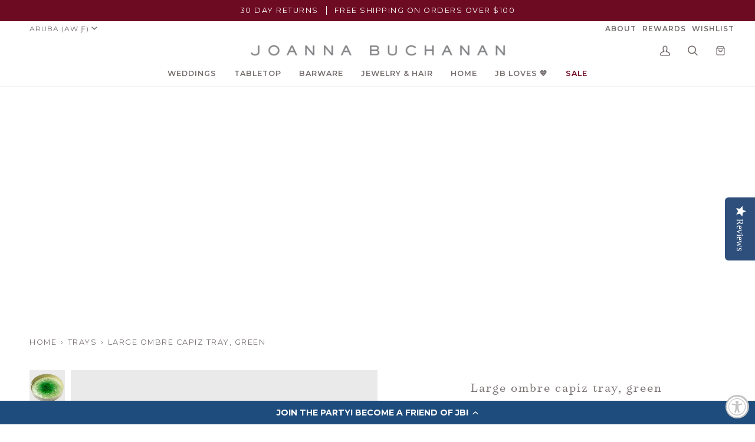

--- FILE ---
content_type: text/html; charset=utf-8
request_url: https://www.joannabuchanan.com/en-aw/collections/decorative-trays/products/large-ombre-capiz-tray-green
body_size: 54232
content:
<!doctype html>




<html class="no-js" lang="en" ><head>
  <meta charset="utf-8">
  <meta http-equiv="X-UA-Compatible" content="IE=edge,chrome=1">
  <meta name="viewport" content="width=device-width,initial-scale=1,viewport-fit=cover">
  <meta name="theme-color" content="#6d0b22"><link rel="canonical" href="https://www.joannabuchanan.com/en-aw/products/large-ombre-capiz-tray-green"><meta name="facebook-domain-verification" content="pe67i7nix3tw39ycn3pzmsqv7buv3h" />

  <!-- ======================= Pipeline Theme V6.5.1 ========================= -->

  <link rel="preconnect" href="https://cdn.shopify.com" crossorigin>
  <link rel="preconnect" href="https://fonts.shopify.com" crossorigin>
  <link rel="preconnect" href="https://monorail-edge.shopifysvc.com" crossorigin>


  <link rel="preload" href="//www.joannabuchanan.com/cdn/shop/t/130/assets/lazysizes.js?v=111431644619468174291767887596" as="script">
  <link rel="preload" href="//www.joannabuchanan.com/cdn/shop/t/130/assets/vendor.js?v=131139509784942254651767887596" as="script">
  <link rel="preload" href="//www.joannabuchanan.com/cdn/shop/t/130/assets/theme.dev.js?v=24982424625092449521767887596" as="script">
  <link rel="preload" href="//www.joannabuchanan.com/cdn/shop/t/130/assets/theme.css?v=58543480698692088641767887596" as="style">
  <link rel="preload" href="//www.joannabuchanan.com/cdn/shop/t/130/assets/custom.css?v=123248497245790632871767887596" as="style"><link rel="shortcut icon" href="//www.joannabuchanan.com/cdn/shop/files/favicon_32x32.png?v=1614334272" type="image/png"><!-- Title and description ================================================ -->
  
  <title>
    

    Large Ombré Capiz Tray | Green Decorative Tray | Luxury Bar Tray
&ndash; Joanna Buchanan

  </title><meta name="description" content="This decorative tray is made from hand-pieced capiz shells and then hand-painted to create this &#39;blow your mind beautiful&#39; luxury bar tray!">
  <!-- /snippets/social-meta-tags.liquid --><meta property="og:site_name" content="Joanna Buchanan">
<meta property="og:url" content="https://www.joannabuchanan.com/en-aw/products/large-ombre-capiz-tray-green">
<meta property="og:title" content="Large ombre capiz tray, green">
<meta property="og:type" content="product">
<meta property="og:description" content="This decorative tray is made from hand-pieced capiz shells and then hand-painted to create this &#39;blow your mind beautiful&#39; luxury bar tray!"><meta property="og:price:amount" content="483.00">
  <meta property="og:price:currency" content="USD">
      <meta property="og:image" content="http://www.joannabuchanan.com/cdn/shop/files/JBHDTR056_e8550d97-49ed-477e-bc65-89249a4003b6.jpg?v=1714231589">
      <meta property="og:image:secure_url" content="https://www.joannabuchanan.com/cdn/shop/files/JBHDTR056_e8550d97-49ed-477e-bc65-89249a4003b6.jpg?v=1714231589">
      <meta property="og:image:height" content="3000">
      <meta property="og:image:width" content="3000">
      <meta property="og:image" content="http://www.joannabuchanan.com/cdn/shop/files/IMG_4308_sq_f3df34a7-c52e-4029-92ba-fd0f41074cbe.jpg?v=1714231589">
      <meta property="og:image:secure_url" content="https://www.joannabuchanan.com/cdn/shop/files/IMG_4308_sq_f3df34a7-c52e-4029-92ba-fd0f41074cbe.jpg?v=1714231589">
      <meta property="og:image:height" content="3024">
      <meta property="og:image:width" content="3024">
      <meta property="og:image" content="http://www.joannabuchanan.com/cdn/shop/files/JBHDTR056_crop_a32c0251-4daa-44a4-8a89-a39a5b6c1475.jpg?v=1714231589">
      <meta property="og:image:secure_url" content="https://www.joannabuchanan.com/cdn/shop/files/JBHDTR056_crop_a32c0251-4daa-44a4-8a89-a39a5b6c1475.jpg?v=1714231589">
      <meta property="og:image:height" content="1605">
      <meta property="og:image:width" content="1637">
<meta property="twitter:image" content="http://www.joannabuchanan.com/cdn/shop/files/JBHDTR056_e8550d97-49ed-477e-bc65-89249a4003b6_1200x1200.jpg?v=1714231589">

<meta name="twitter:site" content="@">
<meta name="twitter:card" content="summary_large_image">
<meta name="twitter:title" content="Large ombre capiz tray, green">
<meta name="twitter:description" content="This decorative tray is made from hand-pieced capiz shells and then hand-painted to create this &#39;blow your mind beautiful&#39; luxury bar tray!"><!-- CSS ================================================================== -->

  <link href="//www.joannabuchanan.com/cdn/shop/t/130/assets/font-settings.css?v=128269482251988367581767888240" rel="stylesheet" type="text/css" media="all" />

  <style data-shopify>
@font-face {
  font-family: "Surveyor Light";
   src: url(//www.joannabuchanan.com/cdn/shop/files/Surveyor-Light.woff2?v=17517760026707163833) format("woff2"),
       url(//www.joannabuchanan.com/cdn/shop/files/Surveyor-Light.woff?v=2057011571433504296) format("woff");
}  
@font-face {
  font-family: "Surveyor LightItalic";
   src: url(//www.joannabuchanan.com/cdn/shop/files/Surveyor-LightItalic.woff2?v=1845956910843408508) format("woff2"),
       url(//www.joannabuchanan.com/cdn/shop/files/Surveyor-LightItalic.woff?v=4121323163926710603) format("woff");
}  
</style>
  <!-- /snippets/css-variables.liquid -->


<style data-shopify>

:root {
/* ================ Layout Variables ================ */






--LAYOUT-WIDTH: 1350px;
--LAYOUT-GUTTER: 24px;
--LAYOUT-GUTTER-OFFSET: -24px;
--NAV-GUTTER: 15px;
--LAYOUT-OUTER: 50px;

/* ================ Product video ================ */

--COLOR-VIDEO-BG: #f2f2f2;


/* ================ Color Variables ================ */

/* === Backgrounds ===*/
--COLOR-BG: #ffffff;
--COLOR-BG-ACCENT: #f0f0f0;

/* === Text colors ===*/
--COLOR-TEXT-DARK: #554341;
--COLOR-TEXT: #756e6d;
--COLOR-TEXT-LIGHT: #9e9a99;

/* === Bright color ===*/
--COLOR-PRIMARY: #6d0b22;
--COLOR-PRIMARY-HOVER: #2b010b;
--COLOR-PRIMARY-FADE: rgba(109, 11, 34, 0.05);
--COLOR-PRIMARY-FADE-HOVER: rgba(109, 11, 34, 0.1);--COLOR-PRIMARY-OPPOSITE: #ffffff;

/* === Secondary/link Color ===*/
--COLOR-SECONDARY: #6d0b22;
--COLOR-SECONDARY-HOVER: #2b010b;
--COLOR-SECONDARY-FADE: rgba(109, 11, 34, 0.05);
--COLOR-SECONDARY-FADE-HOVER: rgba(109, 11, 34, 0.1);--COLOR-SECONDARY-OPPOSITE: #ffffff;

/* === Shades of grey ===*/
--COLOR-A5:  rgba(117, 110, 109, 0.05);
--COLOR-A10: rgba(117, 110, 109, 0.1);
--COLOR-A20: rgba(117, 110, 109, 0.2);
--COLOR-A35: rgba(117, 110, 109, 0.35);
--COLOR-A50: rgba(117, 110, 109, 0.5);
--COLOR-A80: rgba(117, 110, 109, 0.8);
--COLOR-A90: rgba(117, 110, 109, 0.9);
--COLOR-A95: rgba(117, 110, 109, 0.95);


/* ================ Inverted Color Variables ================ */

--INVERSE-BG: #32cbb9;
--INVERSE-BG-ACCENT: #f2f0e9;

/* === Text colors ===*/
--INVERSE-TEXT-DARK: #ffffff;
--INVERSE-TEXT: #ffffff;
--INVERSE-TEXT-LIGHT: #c2efea;

/* === Bright color ===*/
--INVERSE-PRIMARY: #a70b23;
--INVERSE-PRIMARY-HOVER: #65000f;
--INVERSE-PRIMARY-FADE: rgba(167, 11, 35, 0.05);
--INVERSE-PRIMARY-FADE-HOVER: rgba(167, 11, 35, 0.1);--INVERSE-PRIMARY-OPPOSITE: #ffffff;


/* === Second Color ===*/
--INVERSE-SECONDARY: #e31c79;
--INVERSE-SECONDARY-HOVER: #ac0654;
--INVERSE-SECONDARY-FADE: rgba(227, 28, 121, 0.05);
--INVERSE-SECONDARY-FADE-HOVER: rgba(227, 28, 121, 0.1);--INVERSE-SECONDARY-OPPOSITE: #ffffff;


/* === Shades of grey ===*/
--INVERSE-A5:  rgba(255, 255, 255, 0.05);
--INVERSE-A10: rgba(255, 255, 255, 0.1);
--INVERSE-A20: rgba(255, 255, 255, 0.2);
--INVERSE-A35: rgba(255, 255, 255, 0.3);
--INVERSE-A80: rgba(255, 255, 255, 0.8);
--INVERSE-A90: rgba(255, 255, 255, 0.9);
--INVERSE-A95: rgba(255, 255, 255, 0.95);


/* ================ Bright Color Variables ================ */

--BRIGHT-BG: #e04c16;
--BRIGHT-BG-ACCENT: #e04c16;

/* === Text colors ===*/
--BRIGHT-TEXT-DARK: #ffffff;
--BRIGHT-TEXT: #ffffff;
--BRIGHT-TEXT-LIGHT: #f6c9b9;

/* === Bright color ===*/
--BRIGHT-PRIMARY: #a70b23;
--BRIGHT-PRIMARY-HOVER: #65000f;
--BRIGHT-PRIMARY-FADE: rgba(167, 11, 35, 0.05);
--BRIGHT-PRIMARY-FADE-HOVER: rgba(167, 11, 35, 0.1);--BRIGHT-PRIMARY-OPPOSITE: #ffffff;


/* === Second Color ===*/
--BRIGHT-SECONDARY: #a70b23;
--BRIGHT-SECONDARY-HOVER: #65000f;
--BRIGHT-SECONDARY-FADE: rgba(167, 11, 35, 0.05);
--BRIGHT-SECONDARY-FADE-HOVER: rgba(167, 11, 35, 0.1);--BRIGHT-SECONDARY-OPPOSITE: #ffffff;


/* === Shades of grey ===*/
--BRIGHT-A5:  rgba(255, 255, 255, 0.05);
--BRIGHT-A10: rgba(255, 255, 255, 0.1);
--BRIGHT-A20: rgba(255, 255, 255, 0.2);
--BRIGHT-A35: rgba(255, 255, 255, 0.3);
--BRIGHT-A80: rgba(255, 255, 255, 0.8);
--BRIGHT-A90: rgba(255, 255, 255, 0.9);
--BRIGHT-A95: rgba(255, 255, 255, 0.95);


/* === Account Bar ===*/
--COLOR-ANNOUNCEMENT-BG: #6d0b22;
--COLOR-ANNOUNCEMENT-TEXT: #ffffff;

/* === Nav and dropdown link background ===*/
--COLOR-NAV: #ffffff;
--COLOR-NAV-TEXT: #756e6d;
--COLOR-NAV-TEXT-DARK: #554341;
--COLOR-NAV-TEXT-LIGHT: #9e9a99;
--COLOR-NAV-BORDER: #f0f0f0;
--COLOR-NAV-A10: rgba(117, 110, 109, 0.1);
--COLOR-NAV-A50: rgba(117, 110, 109, 0.5);
--COLOR-HIGHLIGHT-LINK: #6d0b22;

/* === Site Footer ===*/
--COLOR-FOOTER-BG: #ffffff;
--COLOR-FOOTER-TEXT: #756e6d;
--COLOR-FOOTER-A5: rgba(117, 110, 109, 0.05);
--COLOR-FOOTER-A15: rgba(117, 110, 109, 0.15);
--COLOR-FOOTER-A90: rgba(117, 110, 109, 0.9);

/* === Sub-Footer ===*/
--COLOR-SUB-FOOTER-BG: #ffffff;
--COLOR-SUB-FOOTER-TEXT: #756e6d;
--COLOR-SUB-FOOTER-A5: rgba(117, 110, 109, 0.05);
--COLOR-SUB-FOOTER-A15: rgba(117, 110, 109, 0.15);
--COLOR-SUB-FOOTER-A90: rgba(117, 110, 109, 0.9);

/* === Products ===*/
--PRODUCT-GRID-ASPECT-RATIO: 100%;

/* === Product badges ===*/
--COLOR-BADGE: #44883e;
--COLOR-BADGE-TEXT: #ffffff;
--COLOR-BADGE-TEXT-HOVER: #ffffff;
--COLOR-BADGE-HAIRLINE: #4d8e48;

/* === Product item slider ===*/--COLOR-PRODUCT-SLIDER: #44883e;--COLOR-PRODUCT-SLIDER-OPPOSITE: rgba(255, 255, 255, 0.06);/* === disabled form colors ===*/
--COLOR-DISABLED-BG: #f1f1f0;
--COLOR-DISABLED-TEXT: #cfcccc;

--INVERSE-DISABLED-BG: #47d0c0;
--INVERSE-DISABLED-TEXT: #7addd2;

/* === Button Radius === */
--BUTTON-RADIUS: 2px;


/* ================ Typography ================ */

--FONT-STACK-BODY: Montserrat, sans-serif;
--FONT-STYLE-BODY: normal;
--FONT-WEIGHT-BODY: 400;
--FONT-WEIGHT-BODY-BOLD: 500;
--FONT-ADJUST-BODY: 1.0;

--FONT-STACK-HEADING: Montserrat, sans-serif;
--FONT-STYLE-HEADING: normal;
--FONT-WEIGHT-HEADING: 500;
--FONT-WEIGHT-HEADING-BOLD: 600;
--FONT-ADJUST-HEADING: 1.0;

--FONT-STACK-SCRIPT: Surveyor Light;  
--FONT-STYLE-SCRIPT: 'normal';  
--FONT-WEIGHT-SCRIPT: 'normal';
  

  --FONT-HEADING-SPACE: normal;
  --FONT-HEADING-CAPS: none;


--FONT-STACK-ACCENT: Montserrat, sans-serif;
--FONT-STYLE-ACCENT: normal;
--FONT-WEIGHT-ACCENT: 400;
--FONT-WEIGHT-ACCENT-BOLD: 500;
--FONT-ADJUST-ACCENT: 1.0;
--FONT-SPACING-ACCENT: 1.5px;

--FONT-STACK-NAV: Montserrat, sans-serif;
--FONT-STYLE-NAV: normal;
--FONT-ADJUST-NAV: 1.05;

--FONT-WEIGHT-NAV: 400;
--FONT-WEIGHT-NAV-BOLD: 600;

  --FONT-WEIGHT-NAV: var(--FONT-WEIGHT-NAV-BOLD);


--ICO-SELECT: url('//www.joannabuchanan.com/cdn/shop/t/130/assets/ico-select.svg?v=158255082634527352101767887596');

/* ================ Photo correction ================ */
--PHOTO-CORRECTION: 100%;



}

</style>


  <link href="//www.joannabuchanan.com/cdn/shop/t/130/assets/theme.css?v=58543480698692088641767887596" rel="stylesheet" type="text/css" media="all" />
  <link href="//www.joannabuchanan.com/cdn/shop/t/130/assets/custom.css?v=123248497245790632871767887596" rel="stylesheet" type="text/css" media="all" />

  <script>
    document.documentElement.className = document.documentElement.className.replace('no-js', 'js');

    
      document.documentElement.classList.add('aos-initialized');let root = '/en-aw';
    if (root[root.length - 1] !== '/') {
      root = `${root}/`;
    }
    var theme = {
      routes: {
        root_url: root,
        cart: '/en-aw/cart',
        cart_add_url: '/en-aw/cart/add',
        product_recommendations_url: '/en-aw/recommendations/products',
        account_addresses_url: '/en-aw/account/addresses'
      },
      state: {
        cartOpen: null,
      },
      sizes: {
        small: 480,
        medium: 768,
        large: 1100,
        widescreen: 1400
      },
      keyboardKeys: {
        TAB: 9,
        ENTER: 13,
        ESCAPE: 27,
        SPACE: 32,
        LEFTARROW: 37,
        RIGHTARROW: 39
      },
      assets: {
        photoswipe: '//www.joannabuchanan.com/cdn/shop/t/130/assets/photoswipe.js?v=162613001030112971491767887596',
        smoothscroll: '//www.joannabuchanan.com/cdn/shop/t/130/assets/smoothscroll.js?v=37906625415260927261767887596',
        swatches: '//www.joannabuchanan.com/cdn/shop/t/130/assets/swatches.json?v=154940297821828866241767887596',
        noImage: '//www.joannabuchanan.com/cdn/shopifycloud/storefront/assets/no-image-2048-a2addb12.gif',
        base: '//www.joannabuchanan.com/cdn/shop/t/130/assets/'
      },
      strings: {
        swatchesKey: "Color, Colour",
        addToCart: "Add to Cart",
        estimateShipping: "Estimate shipping",
        noShippingAvailable: "We do not ship to this destination.",
        free: "Free",
        from: "From",
        preOrder: "Pre-order",
        soldOut: "Sold Out",
        sale: "Sale",
        subscription: "Subscription",
        unavailable: "Unavailable",
        unitPrice: "Unit price",
        unitPriceSeparator: "per",
        stockout: "All available stock is in cart",
        products: "Products",
        pages: "Pages",
        collections: "Collections",
        resultsFor: "Results for",
        noResultsFor: "No results for",
        articles: "Articles",
        successMessage: "Link copied to clipboard",
      },
      settings: {
        badge_sale_type: "dollar",
        search_products: true,
        search_collections: true,
        search_pages: true,
        search_articles: true,
        animate_hover: false,
        animate_scroll: true,
        show_locale_desktop: null,
        show_locale_mobile: null,
        show_currency_desktop: null,
        show_currency_mobile: null,
        currency_select_type: "country",
        currency_code_enable: false,
        excluded_collections_strict: ["all"," frontpage"],
        excluded_collections: ["sibling"]
      },
      info: {
        name: 'pipeline'
      },
      version: '6.5.1',
      moneyFormat: "Afl{{amount}}",
      shopCurrency: "USD",
      currencyCode: "AWG"
    }
    let windowInnerHeight = window.innerHeight;
    document.documentElement.style.setProperty('--full-screen', `${windowInnerHeight}px`);
    document.documentElement.style.setProperty('--three-quarters', `${windowInnerHeight * 0.75}px`);
    document.documentElement.style.setProperty('--two-thirds', `${windowInnerHeight * 0.66}px`);
    document.documentElement.style.setProperty('--one-half', `${windowInnerHeight * 0.5}px`);
    document.documentElement.style.setProperty('--one-third', `${windowInnerHeight * 0.33}px`);
    document.documentElement.style.setProperty('--one-fifth', `${windowInnerHeight * 0.2}px`);

    window.lazySizesConfig = window.lazySizesConfig || {};
    window.lazySizesConfig.loadHidden = false;
    window.isRTL = document.documentElement.getAttribute('dir') === 'rtl';
  </script><!-- Theme Javascript ============================================================== -->
  <script src="//www.joannabuchanan.com/cdn/shop/t/130/assets/lazysizes.js?v=111431644619468174291767887596" async="async"></script>
  <script src="//www.joannabuchanan.com/cdn/shop/t/130/assets/vendor.js?v=131139509784942254651767887596" defer="defer"></script>
  <script src="//www.joannabuchanan.com/cdn/shop/t/130/assets/theme.dev.js?v=24982424625092449521767887596" defer="defer"></script>

  <script>
    (function () {
      function onPageShowEvents() {
        if ('requestIdleCallback' in window) {
          requestIdleCallback(initCartEvent, { timeout: 500 })
        } else {
          initCartEvent()
        }
        function initCartEvent(){
          window.fetch(window.theme.routes.cart + '.js')
          .then((response) => {
            if(!response.ok){
              throw {status: response.statusText};
            }
            return response.json();
          })
          .then((response) => {
            document.dispatchEvent(new CustomEvent('theme:cart:change', {
              detail: {
                cart: response,
              },
              bubbles: true,
            }));
            return response;
          })
          .catch((e) => {
            console.error(e);
          });
        }
      };
      window.onpageshow = onPageShowEvents;
    })();
  </script>

  <script type="text/javascript">
    if (window.MSInputMethodContext && document.documentMode) {
      var scripts = document.getElementsByTagName('script')[0];
      var polyfill = document.createElement("script");
      polyfill.defer = true;
      polyfill.src = "//www.joannabuchanan.com/cdn/shop/t/130/assets/ie11.js?v=144489047535103983231767887596";

      scripts.parentNode.insertBefore(polyfill, scripts);
    }
  </script>

  <!-- Shopify app scripts =========================================================== -->
  <script>window.performance && window.performance.mark && window.performance.mark('shopify.content_for_header.start');</script><meta id="shopify-digital-wallet" name="shopify-digital-wallet" content="/17457527/digital_wallets/dialog">
<meta name="shopify-checkout-api-token" content="91ab6a0a70c6a0da00046e3f179c78a2">
<meta id="in-context-paypal-metadata" data-shop-id="17457527" data-venmo-supported="true" data-environment="production" data-locale="en_US" data-paypal-v4="true" data-currency="AWG">
<link rel="alternate" hreflang="x-default" href="https://www.joannabuchanan.com/products/large-ombre-capiz-tray-green">
<link rel="alternate" hreflang="en" href="https://www.joannabuchanan.com/products/large-ombre-capiz-tray-green">
<link rel="alternate" hreflang="en-AW" href="https://www.joannabuchanan.com/en-aw/products/large-ombre-capiz-tray-green">
<link rel="alternate" type="application/json+oembed" href="https://www.joannabuchanan.com/en-aw/products/large-ombre-capiz-tray-green.oembed">
<script async="async" src="/checkouts/internal/preloads.js?locale=en-AW"></script>
<link rel="preconnect" href="https://shop.app" crossorigin="anonymous">
<script async="async" src="https://shop.app/checkouts/internal/preloads.js?locale=en-AW&shop_id=17457527" crossorigin="anonymous"></script>
<script id="apple-pay-shop-capabilities" type="application/json">{"shopId":17457527,"countryCode":"US","currencyCode":"AWG","merchantCapabilities":["supports3DS"],"merchantId":"gid:\/\/shopify\/Shop\/17457527","merchantName":"Joanna Buchanan","requiredBillingContactFields":["postalAddress","email","phone"],"requiredShippingContactFields":["postalAddress","email","phone"],"shippingType":"shipping","supportedNetworks":["visa","masterCard","amex","discover","elo","jcb"],"total":{"type":"pending","label":"Joanna Buchanan","amount":"1.00"},"shopifyPaymentsEnabled":true,"supportsSubscriptions":true}</script>
<script id="shopify-features" type="application/json">{"accessToken":"91ab6a0a70c6a0da00046e3f179c78a2","betas":["rich-media-storefront-analytics"],"domain":"www.joannabuchanan.com","predictiveSearch":true,"shopId":17457527,"locale":"en"}</script>
<script>var Shopify = Shopify || {};
Shopify.shop = "joanna-buchanan.myshopify.com";
Shopify.locale = "en";
Shopify.currency = {"active":"AWG","rate":"1.8531"};
Shopify.country = "AW";
Shopify.theme = {"name":"Valentine's Day Flip 1.9.26","id":171692556311,"schema_name":"Pipeline","schema_version":"6.5.1","theme_store_id":739,"role":"main"};
Shopify.theme.handle = "null";
Shopify.theme.style = {"id":null,"handle":null};
Shopify.cdnHost = "www.joannabuchanan.com/cdn";
Shopify.routes = Shopify.routes || {};
Shopify.routes.root = "/en-aw/";</script>
<script type="module">!function(o){(o.Shopify=o.Shopify||{}).modules=!0}(window);</script>
<script>!function(o){function n(){var o=[];function n(){o.push(Array.prototype.slice.apply(arguments))}return n.q=o,n}var t=o.Shopify=o.Shopify||{};t.loadFeatures=n(),t.autoloadFeatures=n()}(window);</script>
<script>
  window.ShopifyPay = window.ShopifyPay || {};
  window.ShopifyPay.apiHost = "shop.app\/pay";
  window.ShopifyPay.redirectState = null;
</script>
<script id="shop-js-analytics" type="application/json">{"pageType":"product"}</script>
<script defer="defer" async type="module" src="//www.joannabuchanan.com/cdn/shopifycloud/shop-js/modules/v2/client.init-shop-cart-sync_C5BV16lS.en.esm.js"></script>
<script defer="defer" async type="module" src="//www.joannabuchanan.com/cdn/shopifycloud/shop-js/modules/v2/chunk.common_CygWptCX.esm.js"></script>
<script type="module">
  await import("//www.joannabuchanan.com/cdn/shopifycloud/shop-js/modules/v2/client.init-shop-cart-sync_C5BV16lS.en.esm.js");
await import("//www.joannabuchanan.com/cdn/shopifycloud/shop-js/modules/v2/chunk.common_CygWptCX.esm.js");

  window.Shopify.SignInWithShop?.initShopCartSync?.({"fedCMEnabled":true,"windoidEnabled":true});

</script>
<script>
  window.Shopify = window.Shopify || {};
  if (!window.Shopify.featureAssets) window.Shopify.featureAssets = {};
  window.Shopify.featureAssets['shop-js'] = {"shop-cart-sync":["modules/v2/client.shop-cart-sync_ZFArdW7E.en.esm.js","modules/v2/chunk.common_CygWptCX.esm.js"],"init-fed-cm":["modules/v2/client.init-fed-cm_CmiC4vf6.en.esm.js","modules/v2/chunk.common_CygWptCX.esm.js"],"shop-button":["modules/v2/client.shop-button_tlx5R9nI.en.esm.js","modules/v2/chunk.common_CygWptCX.esm.js"],"shop-cash-offers":["modules/v2/client.shop-cash-offers_DOA2yAJr.en.esm.js","modules/v2/chunk.common_CygWptCX.esm.js","modules/v2/chunk.modal_D71HUcav.esm.js"],"init-windoid":["modules/v2/client.init-windoid_sURxWdc1.en.esm.js","modules/v2/chunk.common_CygWptCX.esm.js"],"shop-toast-manager":["modules/v2/client.shop-toast-manager_ClPi3nE9.en.esm.js","modules/v2/chunk.common_CygWptCX.esm.js"],"init-shop-email-lookup-coordinator":["modules/v2/client.init-shop-email-lookup-coordinator_B8hsDcYM.en.esm.js","modules/v2/chunk.common_CygWptCX.esm.js"],"init-shop-cart-sync":["modules/v2/client.init-shop-cart-sync_C5BV16lS.en.esm.js","modules/v2/chunk.common_CygWptCX.esm.js"],"avatar":["modules/v2/client.avatar_BTnouDA3.en.esm.js"],"pay-button":["modules/v2/client.pay-button_FdsNuTd3.en.esm.js","modules/v2/chunk.common_CygWptCX.esm.js"],"init-customer-accounts":["modules/v2/client.init-customer-accounts_DxDtT_ad.en.esm.js","modules/v2/client.shop-login-button_C5VAVYt1.en.esm.js","modules/v2/chunk.common_CygWptCX.esm.js","modules/v2/chunk.modal_D71HUcav.esm.js"],"init-shop-for-new-customer-accounts":["modules/v2/client.init-shop-for-new-customer-accounts_ChsxoAhi.en.esm.js","modules/v2/client.shop-login-button_C5VAVYt1.en.esm.js","modules/v2/chunk.common_CygWptCX.esm.js","modules/v2/chunk.modal_D71HUcav.esm.js"],"shop-login-button":["modules/v2/client.shop-login-button_C5VAVYt1.en.esm.js","modules/v2/chunk.common_CygWptCX.esm.js","modules/v2/chunk.modal_D71HUcav.esm.js"],"init-customer-accounts-sign-up":["modules/v2/client.init-customer-accounts-sign-up_CPSyQ0Tj.en.esm.js","modules/v2/client.shop-login-button_C5VAVYt1.en.esm.js","modules/v2/chunk.common_CygWptCX.esm.js","modules/v2/chunk.modal_D71HUcav.esm.js"],"shop-follow-button":["modules/v2/client.shop-follow-button_Cva4Ekp9.en.esm.js","modules/v2/chunk.common_CygWptCX.esm.js","modules/v2/chunk.modal_D71HUcav.esm.js"],"checkout-modal":["modules/v2/client.checkout-modal_BPM8l0SH.en.esm.js","modules/v2/chunk.common_CygWptCX.esm.js","modules/v2/chunk.modal_D71HUcav.esm.js"],"lead-capture":["modules/v2/client.lead-capture_Bi8yE_yS.en.esm.js","modules/v2/chunk.common_CygWptCX.esm.js","modules/v2/chunk.modal_D71HUcav.esm.js"],"shop-login":["modules/v2/client.shop-login_D6lNrXab.en.esm.js","modules/v2/chunk.common_CygWptCX.esm.js","modules/v2/chunk.modal_D71HUcav.esm.js"],"payment-terms":["modules/v2/client.payment-terms_CZxnsJam.en.esm.js","modules/v2/chunk.common_CygWptCX.esm.js","modules/v2/chunk.modal_D71HUcav.esm.js"]};
</script>
<script>(function() {
  var isLoaded = false;
  function asyncLoad() {
    if (isLoaded) return;
    isLoaded = true;
    var urls = ["\/\/cdn.shopify.com\/proxy\/8c0c3dd36b2ae72b8911949a82f36242cb8c8795bc56ba68df64472946036d54\/bingshoppingtool-t2app-prod.trafficmanager.net\/uet\/tracking_script?shop=joanna-buchanan.myshopify.com\u0026sp-cache-control=cHVibGljLCBtYXgtYWdlPTkwMA","https:\/\/cdn-loyalty.yotpo.com\/loader\/MDIurXk0aVFF_FxzuReiug.js?shop=joanna-buchanan.myshopify.com","https:\/\/cdn.nfcube.com\/instafeed-884e657680192ef26b593add6ea3a341.js?shop=joanna-buchanan.myshopify.com","https:\/\/assets.dailykarma.io\/prod\/init-v3.js?v2\u0026shop=joanna-buchanan.myshopify.com","https:\/\/crossborder-integration.global-e.com\/resources\/js\/app?shop=joanna-buchanan.myshopify.com","\/\/cdn.shopify.com\/proxy\/96abc270998711660285c30d28399d6d054fc0998f2fe0db2ce6114ef8ede767\/web.global-e.com\/merchant\/storefrontattributes?merchantid=60000177\u0026shop=joanna-buchanan.myshopify.com\u0026sp-cache-control=cHVibGljLCBtYXgtYWdlPTkwMA","https:\/\/cdn.rebuyengine.com\/onsite\/js\/rebuy.js?shop=joanna-buchanan.myshopify.com","https:\/\/cdn.rebuyengine.com\/onsite\/js\/rebuy.js?shop=joanna-buchanan.myshopify.com","https:\/\/s3.eu-west-1.amazonaws.com\/production-klarna-il-shopify-osm\/a0a90c8788fe7d95e5ba69e3f9112608bb042b37\/joanna-buchanan.myshopify.com-1767965643231.js?shop=joanna-buchanan.myshopify.com"];
    for (var i = 0; i < urls.length; i++) {
      var s = document.createElement('script');
      s.type = 'text/javascript';
      s.async = true;
      s.src = urls[i];
      var x = document.getElementsByTagName('script')[0];
      x.parentNode.insertBefore(s, x);
    }
  };
  if(window.attachEvent) {
    window.attachEvent('onload', asyncLoad);
  } else {
    window.addEventListener('load', asyncLoad, false);
  }
})();</script>
<script id="__st">var __st={"a":17457527,"offset":-18000,"reqid":"bb16db83-f069-4ba0-b9a3-745981c363bb-1768722024","pageurl":"www.joannabuchanan.com\/en-aw\/collections\/decorative-trays\/products\/large-ombre-capiz-tray-green","u":"537d3ff743be","p":"product","rtyp":"product","rid":6919834271767};</script>
<script>window.ShopifyPaypalV4VisibilityTracking = true;</script>
<script id="captcha-bootstrap">!function(){'use strict';const t='contact',e='account',n='new_comment',o=[[t,t],['blogs',n],['comments',n],[t,'customer']],c=[[e,'customer_login'],[e,'guest_login'],[e,'recover_customer_password'],[e,'create_customer']],r=t=>t.map((([t,e])=>`form[action*='/${t}']:not([data-nocaptcha='true']) input[name='form_type'][value='${e}']`)).join(','),a=t=>()=>t?[...document.querySelectorAll(t)].map((t=>t.form)):[];function s(){const t=[...o],e=r(t);return a(e)}const i='password',u='form_key',d=['recaptcha-v3-token','g-recaptcha-response','h-captcha-response',i],f=()=>{try{return window.sessionStorage}catch{return}},m='__shopify_v',_=t=>t.elements[u];function p(t,e,n=!1){try{const o=window.sessionStorage,c=JSON.parse(o.getItem(e)),{data:r}=function(t){const{data:e,action:n}=t;return t[m]||n?{data:e,action:n}:{data:t,action:n}}(c);for(const[e,n]of Object.entries(r))t.elements[e]&&(t.elements[e].value=n);n&&o.removeItem(e)}catch(o){console.error('form repopulation failed',{error:o})}}const l='form_type',E='cptcha';function T(t){t.dataset[E]=!0}const w=window,h=w.document,L='Shopify',v='ce_forms',y='captcha';let A=!1;((t,e)=>{const n=(g='f06e6c50-85a8-45c8-87d0-21a2b65856fe',I='https://cdn.shopify.com/shopifycloud/storefront-forms-hcaptcha/ce_storefront_forms_captcha_hcaptcha.v1.5.2.iife.js',D={infoText:'Protected by hCaptcha',privacyText:'Privacy',termsText:'Terms'},(t,e,n)=>{const o=w[L][v],c=o.bindForm;if(c)return c(t,g,e,D).then(n);var r;o.q.push([[t,g,e,D],n]),r=I,A||(h.body.append(Object.assign(h.createElement('script'),{id:'captcha-provider',async:!0,src:r})),A=!0)});var g,I,D;w[L]=w[L]||{},w[L][v]=w[L][v]||{},w[L][v].q=[],w[L][y]=w[L][y]||{},w[L][y].protect=function(t,e){n(t,void 0,e),T(t)},Object.freeze(w[L][y]),function(t,e,n,w,h,L){const[v,y,A,g]=function(t,e,n){const i=e?o:[],u=t?c:[],d=[...i,...u],f=r(d),m=r(i),_=r(d.filter((([t,e])=>n.includes(e))));return[a(f),a(m),a(_),s()]}(w,h,L),I=t=>{const e=t.target;return e instanceof HTMLFormElement?e:e&&e.form},D=t=>v().includes(t);t.addEventListener('submit',(t=>{const e=I(t);if(!e)return;const n=D(e)&&!e.dataset.hcaptchaBound&&!e.dataset.recaptchaBound,o=_(e),c=g().includes(e)&&(!o||!o.value);(n||c)&&t.preventDefault(),c&&!n&&(function(t){try{if(!f())return;!function(t){const e=f();if(!e)return;const n=_(t);if(!n)return;const o=n.value;o&&e.removeItem(o)}(t);const e=Array.from(Array(32),(()=>Math.random().toString(36)[2])).join('');!function(t,e){_(t)||t.append(Object.assign(document.createElement('input'),{type:'hidden',name:u})),t.elements[u].value=e}(t,e),function(t,e){const n=f();if(!n)return;const o=[...t.querySelectorAll(`input[type='${i}']`)].map((({name:t})=>t)),c=[...d,...o],r={};for(const[a,s]of new FormData(t).entries())c.includes(a)||(r[a]=s);n.setItem(e,JSON.stringify({[m]:1,action:t.action,data:r}))}(t,e)}catch(e){console.error('failed to persist form',e)}}(e),e.submit())}));const S=(t,e)=>{t&&!t.dataset[E]&&(n(t,e.some((e=>e===t))),T(t))};for(const o of['focusin','change'])t.addEventListener(o,(t=>{const e=I(t);D(e)&&S(e,y())}));const B=e.get('form_key'),M=e.get(l),P=B&&M;t.addEventListener('DOMContentLoaded',(()=>{const t=y();if(P)for(const e of t)e.elements[l].value===M&&p(e,B);[...new Set([...A(),...v().filter((t=>'true'===t.dataset.shopifyCaptcha))])].forEach((e=>S(e,t)))}))}(h,new URLSearchParams(w.location.search),n,t,e,['guest_login'])})(!0,!0)}();</script>
<script integrity="sha256-4kQ18oKyAcykRKYeNunJcIwy7WH5gtpwJnB7kiuLZ1E=" data-source-attribution="shopify.loadfeatures" defer="defer" src="//www.joannabuchanan.com/cdn/shopifycloud/storefront/assets/storefront/load_feature-a0a9edcb.js" crossorigin="anonymous"></script>
<script crossorigin="anonymous" defer="defer" src="//www.joannabuchanan.com/cdn/shopifycloud/storefront/assets/shopify_pay/storefront-65b4c6d7.js?v=20250812"></script>
<script data-source-attribution="shopify.dynamic_checkout.dynamic.init">var Shopify=Shopify||{};Shopify.PaymentButton=Shopify.PaymentButton||{isStorefrontPortableWallets:!0,init:function(){window.Shopify.PaymentButton.init=function(){};var t=document.createElement("script");t.src="https://www.joannabuchanan.com/cdn/shopifycloud/portable-wallets/latest/portable-wallets.en.js",t.type="module",document.head.appendChild(t)}};
</script>
<script data-source-attribution="shopify.dynamic_checkout.buyer_consent">
  function portableWalletsHideBuyerConsent(e){var t=document.getElementById("shopify-buyer-consent"),n=document.getElementById("shopify-subscription-policy-button");t&&n&&(t.classList.add("hidden"),t.setAttribute("aria-hidden","true"),n.removeEventListener("click",e))}function portableWalletsShowBuyerConsent(e){var t=document.getElementById("shopify-buyer-consent"),n=document.getElementById("shopify-subscription-policy-button");t&&n&&(t.classList.remove("hidden"),t.removeAttribute("aria-hidden"),n.addEventListener("click",e))}window.Shopify?.PaymentButton&&(window.Shopify.PaymentButton.hideBuyerConsent=portableWalletsHideBuyerConsent,window.Shopify.PaymentButton.showBuyerConsent=portableWalletsShowBuyerConsent);
</script>
<script data-source-attribution="shopify.dynamic_checkout.cart.bootstrap">document.addEventListener("DOMContentLoaded",(function(){function t(){return document.querySelector("shopify-accelerated-checkout-cart, shopify-accelerated-checkout")}if(t())Shopify.PaymentButton.init();else{new MutationObserver((function(e,n){t()&&(Shopify.PaymentButton.init(),n.disconnect())})).observe(document.body,{childList:!0,subtree:!0})}}));
</script>
<link id="shopify-accelerated-checkout-styles" rel="stylesheet" media="screen" href="https://www.joannabuchanan.com/cdn/shopifycloud/portable-wallets/latest/accelerated-checkout-backwards-compat.css" crossorigin="anonymous">
<style id="shopify-accelerated-checkout-cart">
        #shopify-buyer-consent {
  margin-top: 1em;
  display: inline-block;
  width: 100%;
}

#shopify-buyer-consent.hidden {
  display: none;
}

#shopify-subscription-policy-button {
  background: none;
  border: none;
  padding: 0;
  text-decoration: underline;
  font-size: inherit;
  cursor: pointer;
}

#shopify-subscription-policy-button::before {
  box-shadow: none;
}

      </style>

<script>window.performance && window.performance.mark && window.performance.mark('shopify.content_for_header.end');</script>
  <script type="text/javascript">
(function e(){var e=document.createElement("script");e.type="text/javascript",e.async=true,e.src="//staticw2.yotpo.com/dXi5dMxqOLlumYYtVOL2O3ZEXU7K7bFiYADZXGRk/widget.js";var t=document.getElementsByTagName("script")[0];t.parentNode.insertBefore(e,t)})();
</script>
  
  <style>[ge-active="true"] .cart__message.is-success { display: none; } </style>

<script>
    
    
    
    
    var gsf_conversion_data = {page_type : 'product', event : 'view_item', data : {product_data : [{variant_id : 40690382667799, product_id : 6919834271767, name : "Large ombre capiz tray, green", price : "483.00", currency : "USD", sku : "JB HD TR 056", brand : "Joanna Buchanan", variant : "Default Title", category : "Decorative Tray", quantity : "29" }], total_price : "483.00", shop_currency : "AWG"}};
    
</script>
<script type="text/javascript">
    (function(c,l,a,r,i,t,y){
        c[a]=c[a]||function(){(c[a].q=c[a].q||[]).push(arguments)};
        t=l.createElement(r);t.async=1;t.src="https://www.clarity.ms/tag/"+i;
        y=l.getElementsByTagName(r)[0];y.parentNode.insertBefore(t,y);
    })(window, document, "clarity", "script", "b1iqj2kcip");
</script>

  

<link rel="stylesheet" type="text/css" href="https://crossborder-integration.global-e.com/resources/css/60000177/AW"/>
<script>
    GLBE_PARAMS = {
        appUrl: "https://crossborder-integration.global-e.com/",
        pixelUrl: "https://utils.global-e.com",
        pixelEnabled: true,
        geAppUrl: "https://web.global-e.com/",
        env: "Production",
        geCDNUrl: "https://web.global-e.com/",
        apiUrl: "https://api.global-e.com/",
        emi: "daerlo",
        mid: "60000177",
        hiddenElements: ".ge-hide,.afterpay-paragraph,form[action='https://payments.amazon.com/checkout/signin']",
        countryCode: "AW",
        countryName: "Aruba",
        currencyCode: "AWG",
        currencyName: "Aruban Florin",
        locale: "en",
        operatedCountries: ["AD","AE","AF","AG","AI","AL","AM","AN","AO","AR","AT","AU","AW","AZ","BA","BB","BD","BE","BF","BG","BH","BI","BJ","BL","BM","BN","BO","BR","BS","BT","BW","BZ","CA","CD","CG","CH","CI","CK","CL","CM","CN","CO","CR","CV","CW","CY","CZ","DE","DJ","DK","DM","DO","DZ","EC","EE","EG","ES","ET","FI","FJ","FK","FO","FR","GA","GB","GD","GE","GF","GG","GH","GI","GL","GM","GN","GP","GQ","GR","GT","GW","GY","HK","HN","HR","HT","HU","ID","IE","IL","IM","IN","IS","IT","JE","JM","JO","JP","KE","KG","KH","KI","KM","KN","KR","KW","KY","KZ","LA","LB","LC","LI","LK","LR","LS","LT","LU","LV","MA","MC","MD","ME","MF","MG","MK","ML","MM","MN","MO","MQ","MR","MS","MT","MU","MV","MW","MX","MY","MZ","NA","NC","NE","NG","NI","NL","NO","NP","NR","NU","NZ","OM","PA","PE","PF","PG","PH","PK","PL","PT","PY","QA","RE","RO","RS","RW","SA","SB","SC","SE","SG","SH","SI","SK","SL","SM","SO","SR","ST","SV","SX","SZ","TC","TD","TG","TH","TL","TM","TN","TO","TR","TT","TV","TW","TZ","UG","UY","UZ","VA","VC","VE","VG","VN","VU","WF","WS","YT","ZA","ZM","ZW"],
        allowedCountries: [{ code: 'AF', name: 'Afghanistan' }, { code: 'AL', name: 'Albania' }, { code: 'DZ', name: 'Algeria' }, { code: 'AD', name: 'Andorra' }, { code: 'AO', name: 'Angola' }, { code: 'AI', name: 'Anguilla' }, { code: 'AG', name: 'Antigua &amp; Barbuda' }, { code: 'AR', name: 'Argentina' }, { code: 'AM', name: 'Armenia' }, { code: 'AW', name: 'Aruba' }, { code: 'AU', name: 'Australia' }, { code: 'AT', name: 'Austria' }, { code: 'AZ', name: 'Azerbaijan' }, { code: 'BS', name: 'Bahamas' }, { code: 'BH', name: 'Bahrain' }, { code: 'BD', name: 'Bangladesh' }, { code: 'BB', name: 'Barbados' }, { code: 'BE', name: 'Belgium' }, { code: 'BZ', name: 'Belize' }, { code: 'BJ', name: 'Benin' }, { code: 'BM', name: 'Bermuda' }, { code: 'BT', name: 'Bhutan' }, { code: 'BO', name: 'Bolivia' }, { code: 'BA', name: 'Bosnia &amp; Herzegovina' }, { code: 'BW', name: 'Botswana' }, { code: 'BR', name: 'Brazil' }, { code: 'VG', name: 'British Virgin Islands' }, { code: 'BN', name: 'Brunei' }, { code: 'BG', name: 'Bulgaria' }, { code: 'BF', name: 'Burkina Faso' }, { code: 'BI', name: 'Burundi' }, { code: 'KH', name: 'Cambodia' }, { code: 'CM', name: 'Cameroon' }, { code: 'CA', name: 'Canada' }, { code: 'CV', name: 'Cape Verde' }, { code: 'KY', name: 'Cayman Islands' }, { code: 'TD', name: 'Chad' }, { code: 'CL', name: 'Chile' }, { code: 'CN', name: 'China' }, { code: 'CO', name: 'Colombia' }, { code: 'KM', name: 'Comoros' }, { code: 'CG', name: 'Congo - Brazzaville' }, { code: 'CD', name: 'Congo - Kinshasa' }, { code: 'CK', name: 'Cook Islands' }, { code: 'CR', name: 'Costa Rica' }, { code: 'CI', name: 'Côte d’Ivoire' }, { code: 'HR', name: 'Croatia' }, { code: 'CW', name: 'Curaçao' }, { code: 'CY', name: 'Cyprus' }, { code: 'CZ', name: 'Czechia' }, { code: 'DK', name: 'Denmark' }, { code: 'DJ', name: 'Djibouti' }, { code: 'DM', name: 'Dominica' }, { code: 'DO', name: 'Dominican Republic' }, { code: 'EC', name: 'Ecuador' }, { code: 'EG', name: 'Egypt' }, { code: 'SV', name: 'El Salvador' }, { code: 'GQ', name: 'Equatorial Guinea' }, { code: 'EE', name: 'Estonia' }, { code: 'SZ', name: 'Eswatini' }, { code: 'ET', name: 'Ethiopia' }, { code: 'FK', name: 'Falkland Islands' }, { code: 'FO', name: 'Faroe Islands' }, { code: 'FJ', name: 'Fiji' }, { code: 'FI', name: 'Finland' }, { code: 'FR', name: 'France' }, { code: 'GF', name: 'French Guiana' }, { code: 'PF', name: 'French Polynesia' }, { code: 'GA', name: 'Gabon' }, { code: 'GM', name: 'Gambia' }, { code: 'GE', name: 'Georgia' }, { code: 'DE', name: 'Germany' }, { code: 'GH', name: 'Ghana' }, { code: 'GI', name: 'Gibraltar' }, { code: 'GR', name: 'Greece' }, { code: 'GL', name: 'Greenland' }, { code: 'GD', name: 'Grenada' }, { code: 'GP', name: 'Guadeloupe' }, { code: 'GT', name: 'Guatemala' }, { code: 'GG', name: 'Guernsey' }, { code: 'GN', name: 'Guinea' }, { code: 'GW', name: 'Guinea-Bissau' }, { code: 'GY', name: 'Guyana' }, { code: 'HT', name: 'Haiti' }, { code: 'HN', name: 'Honduras' }, { code: 'HK', name: 'Hong Kong SAR' }, { code: 'HU', name: 'Hungary' }, { code: 'IS', name: 'Iceland' }, { code: 'IN', name: 'India' }, { code: 'ID', name: 'Indonesia' }, { code: 'IE', name: 'Ireland' }, { code: 'IM', name: 'Isle of Man' }, { code: 'IL', name: 'Israel' }, { code: 'IT', name: 'Italy' }, { code: 'JM', name: 'Jamaica' }, { code: 'JP', name: 'Japan' }, { code: 'JE', name: 'Jersey' }, { code: 'JO', name: 'Jordan' }, { code: 'KZ', name: 'Kazakhstan' }, { code: 'KE', name: 'Kenya' }, { code: 'KI', name: 'Kiribati' }, { code: 'KW', name: 'Kuwait' }, { code: 'KG', name: 'Kyrgyzstan' }, { code: 'LA', name: 'Laos' }, { code: 'LV', name: 'Latvia' }, { code: 'LB', name: 'Lebanon' }, { code: 'LS', name: 'Lesotho' }, { code: 'LR', name: 'Liberia' }, { code: 'LI', name: 'Liechtenstein' }, { code: 'LT', name: 'Lithuania' }, { code: 'LU', name: 'Luxembourg' }, { code: 'MO', name: 'Macao SAR' }, { code: 'MG', name: 'Madagascar' }, { code: 'MW', name: 'Malawi' }, { code: 'MY', name: 'Malaysia' }, { code: 'MV', name: 'Maldives' }, { code: 'ML', name: 'Mali' }, { code: 'MT', name: 'Malta' }, { code: 'MQ', name: 'Martinique' }, { code: 'MR', name: 'Mauritania' }, { code: 'MU', name: 'Mauritius' }, { code: 'YT', name: 'Mayotte' }, { code: 'MX', name: 'Mexico' }, { code: 'MD', name: 'Moldova' }, { code: 'MC', name: 'Monaco' }, { code: 'MN', name: 'Mongolia' }, { code: 'ME', name: 'Montenegro' }, { code: 'MS', name: 'Montserrat' }, { code: 'MA', name: 'Morocco' }, { code: 'MZ', name: 'Mozambique' }, { code: 'MM', name: 'Myanmar (Burma)' }, { code: 'NA', name: 'Namibia' }, { code: 'NR', name: 'Nauru' }, { code: 'NP', name: 'Nepal' }, { code: 'NL', name: 'Netherlands' }, { code: 'NC', name: 'New Caledonia' }, { code: 'NZ', name: 'New Zealand' }, { code: 'NI', name: 'Nicaragua' }, { code: 'NE', name: 'Niger' }, { code: 'NG', name: 'Nigeria' }, { code: 'NU', name: 'Niue' }, { code: 'MK', name: 'North Macedonia' }, { code: 'NO', name: 'Norway' }, { code: 'OM', name: 'Oman' }, { code: 'PK', name: 'Pakistan' }, { code: 'PA', name: 'Panama' }, { code: 'PG', name: 'Papua New Guinea' }, { code: 'PY', name: 'Paraguay' }, { code: 'PE', name: 'Peru' }, { code: 'PH', name: 'Philippines' }, { code: 'PL', name: 'Poland' }, { code: 'PT', name: 'Portugal' }, { code: 'QA', name: 'Qatar' }, { code: 'RE', name: 'Réunion' }, { code: 'RO', name: 'Romania' }, { code: 'RW', name: 'Rwanda' }, { code: 'WS', name: 'Samoa' }, { code: 'SM', name: 'San Marino' }, { code: 'ST', name: 'São Tomé &amp; Príncipe' }, { code: 'SA', name: 'Saudi Arabia' }, { code: 'SN', name: 'Senegal' }, { code: 'RS', name: 'Serbia' }, { code: 'SC', name: 'Seychelles' }, { code: 'SL', name: 'Sierra Leone' }, { code: 'SG', name: 'Singapore' }, { code: 'SX', name: 'Sint Maarten' }, { code: 'SK', name: 'Slovakia' }, { code: 'SI', name: 'Slovenia' }, { code: 'SB', name: 'Solomon Islands' }, { code: 'SO', name: 'Somalia' }, { code: 'ZA', name: 'South Africa' }, { code: 'KR', name: 'South Korea' }, { code: 'ES', name: 'Spain' }, { code: 'LK', name: 'Sri Lanka' }, { code: 'BL', name: 'St. Barthélemy' }, { code: 'SH', name: 'St. Helena' }, { code: 'KN', name: 'St. Kitts &amp; Nevis' }, { code: 'LC', name: 'St. Lucia' }, { code: 'MF', name: 'St. Martin' }, { code: 'VC', name: 'St. Vincent &amp; Grenadines' }, { code: 'SR', name: 'Suriname' }, { code: 'SE', name: 'Sweden' }, { code: 'CH', name: 'Switzerland' }, { code: 'TW', name: 'Taiwan' }, { code: 'TZ', name: 'Tanzania' }, { code: 'TH', name: 'Thailand' }, { code: 'TL', name: 'Timor-Leste' }, { code: 'TG', name: 'Togo' }, { code: 'TO', name: 'Tonga' }, { code: 'TT', name: 'Trinidad &amp; Tobago' }, { code: 'TN', name: 'Tunisia' }, { code: 'TM', name: 'Turkmenistan' }, { code: 'TC', name: 'Turks &amp; Caicos Islands' }, { code: 'TV', name: 'Tuvalu' }, { code: 'UG', name: 'Uganda' }, { code: 'AE', name: 'United Arab Emirates' }, { code: 'GB', name: 'United Kingdom' }, { code: 'US', name: 'United States' }, { code: 'UY', name: 'Uruguay' }, { code: 'UZ', name: 'Uzbekistan' }, { code: 'VU', name: 'Vanuatu' }, { code: 'VA', name: 'Vatican City' }, { code: 'VE', name: 'Venezuela' }, { code: 'VN', name: 'Vietnam' }, { code: 'WF', name: 'Wallis &amp; Futuna' }, { code: 'ZM', name: 'Zambia' }, { code: 'ZW', name: 'Zimbabwe' }, ],
        c1Enabled:"False",
        siteId: "7ce243a1e1a2",
        isTokenEnabled: "true",
};
</script>


   <!-- Hotjar Tracking Code for https://www.joannabuchanan.com -->
    <script>
        (function(h,o,t,j,a,r){
            h.hj=h.hj||function(){(h.hj.q=h.hj.q||[]).push(arguments)};
            h._hjSettings={hjid:3891272,hjsv:6};
            a=o.getElementsByTagName('head')[0];
            r=o.createElement('script');r.async=1;
            r.src=t+h._hjSettings.hjid+j+h._hjSettings.hjsv;
            a.appendChild(r);
        })(window,document,'https://static.hotjar.com/c/hotjar-','.js?sv=');
    </script>
  
<!-- BEGIN app block: shopify://apps/klaviyo-email-marketing-sms/blocks/klaviyo-onsite-embed/2632fe16-c075-4321-a88b-50b567f42507 -->












  <script async src="https://static.klaviyo.com/onsite/js/Ujazv5/klaviyo.js?company_id=Ujazv5"></script>
  <script>!function(){if(!window.klaviyo){window._klOnsite=window._klOnsite||[];try{window.klaviyo=new Proxy({},{get:function(n,i){return"push"===i?function(){var n;(n=window._klOnsite).push.apply(n,arguments)}:function(){for(var n=arguments.length,o=new Array(n),w=0;w<n;w++)o[w]=arguments[w];var t="function"==typeof o[o.length-1]?o.pop():void 0,e=new Promise((function(n){window._klOnsite.push([i].concat(o,[function(i){t&&t(i),n(i)}]))}));return e}}})}catch(n){window.klaviyo=window.klaviyo||[],window.klaviyo.push=function(){var n;(n=window._klOnsite).push.apply(n,arguments)}}}}();</script>

  
    <script id="viewed_product">
      if (item == null) {
        var _learnq = _learnq || [];

        var MetafieldReviews = null
        var MetafieldYotpoRating = null
        var MetafieldYotpoCount = null
        var MetafieldLooxRating = null
        var MetafieldLooxCount = null
        var okendoProduct = null
        var okendoProductReviewCount = null
        var okendoProductReviewAverageValue = null
        try {
          // The following fields are used for Customer Hub recently viewed in order to add reviews.
          // This information is not part of __kla_viewed. Instead, it is part of __kla_viewed_reviewed_items
          MetafieldReviews = {};
          MetafieldYotpoRating = null
          MetafieldYotpoCount = null
          MetafieldLooxRating = null
          MetafieldLooxCount = null

          okendoProduct = null
          // If the okendo metafield is not legacy, it will error, which then requires the new json formatted data
          if (okendoProduct && 'error' in okendoProduct) {
            okendoProduct = null
          }
          okendoProductReviewCount = okendoProduct ? okendoProduct.reviewCount : null
          okendoProductReviewAverageValue = okendoProduct ? okendoProduct.reviewAverageValue : null
        } catch (error) {
          console.error('Error in Klaviyo onsite reviews tracking:', error);
        }

        var item = {
          Name: "Large ombre capiz tray, green",
          ProductID: 6919834271767,
          Categories: ["ACCESSORIES","BAR ACCESSORIES","BEST SELLERS","BLUE + GREEN","BRIGHT ENTERTAINING","CAPIZ","CHRISTMAS CLASSICS","CLASSIC CHRISTMAS TABLE","COASTAL CHRISTMAS","COCKTAIL ACCESSORIES","Current home","DESK ACCESSORIES","DESTINATION CAPRI","DESTINATION IBIZA","FALL BAR","FALL IN LOVE WITH COLOUR","FOR THE HOME","Game Day Hosting","GREEN","HALLOWEEN: EAT, DRINK + BE SCARY!","HOLIDAY BARWARE","HOLIDAY TABLETOP","HOUSEWARMING GIFT GUIDE","MAXIMALIST HOLIDAY TABLES","Meg Braff","NEW ARRIVALS","PALM BEACH","PASTEL BRIGHTS","POOL PARTY PERFECTION","PRETTY MOTHER'S DAY","THANKSGIVING","TRAYS"],
          ImageURL: "https://www.joannabuchanan.com/cdn/shop/files/JBHDTR056_e8550d97-49ed-477e-bc65-89249a4003b6_grande.jpg?v=1714231589",
          URL: "https://www.joannabuchanan.com/en-aw/products/large-ombre-capiz-tray-green",
          Brand: "Joanna Buchanan",
          Price: "Afl483.00",
          Value: "483.00",
          CompareAtPrice: "Afl0.00"
        };
        _learnq.push(['track', 'Viewed Product', item]);
        _learnq.push(['trackViewedItem', {
          Title: item.Name,
          ItemId: item.ProductID,
          Categories: item.Categories,
          ImageUrl: item.ImageURL,
          Url: item.URL,
          Metadata: {
            Brand: item.Brand,
            Price: item.Price,
            Value: item.Value,
            CompareAtPrice: item.CompareAtPrice
          },
          metafields:{
            reviews: MetafieldReviews,
            yotpo:{
              rating: MetafieldYotpoRating,
              count: MetafieldYotpoCount,
            },
            loox:{
              rating: MetafieldLooxRating,
              count: MetafieldLooxCount,
            },
            okendo: {
              rating: okendoProductReviewAverageValue,
              count: okendoProductReviewCount,
            }
          }
        }]);
      }
    </script>
  




  <script>
    window.klaviyoReviewsProductDesignMode = false
  </script>







<!-- END app block --><!-- BEGIN app block: shopify://apps/yotpo-product-reviews/blocks/settings/eb7dfd7d-db44-4334-bc49-c893b51b36cf -->


<script type="text/javascript">
  (function e(){var e=document.createElement("script");
  e.type="text/javascript",e.async=true,
  e.src="//staticw2.yotpo.com//widget.js?lang=en";
  var t=document.getElementsByTagName("script")[0];
  t.parentNode.insertBefore(e,t)})();
</script>



  
<!-- END app block --><!-- BEGIN app block: shopify://apps/yotpo-loyalty-rewards/blocks/loader-app-embed-block/2f9660df-5018-4e02-9868-ee1fb88d6ccd -->
    <script src="https://cdn-widgetsrepository.yotpo.com/v1/loader/MDIurXk0aVFF_FxzuReiug" async></script>



    <script src="https://cdn-loyalty.yotpo.com/loader/MDIurXk0aVFF_FxzuReiug.js?shop=www.joannabuchanan.com" async></script>


<!-- END app block --><script src="https://cdn.shopify.com/extensions/019a0131-ca1b-7172-a6b1-2fadce39ca6e/accessibly-28/assets/acc-main.js" type="text/javascript" defer="defer"></script>
<link href="https://monorail-edge.shopifysvc.com" rel="dns-prefetch">
<script>(function(){if ("sendBeacon" in navigator && "performance" in window) {try {var session_token_from_headers = performance.getEntriesByType('navigation')[0].serverTiming.find(x => x.name == '_s').description;} catch {var session_token_from_headers = undefined;}var session_cookie_matches = document.cookie.match(/_shopify_s=([^;]*)/);var session_token_from_cookie = session_cookie_matches && session_cookie_matches.length === 2 ? session_cookie_matches[1] : "";var session_token = session_token_from_headers || session_token_from_cookie || "";function handle_abandonment_event(e) {var entries = performance.getEntries().filter(function(entry) {return /monorail-edge.shopifysvc.com/.test(entry.name);});if (!window.abandonment_tracked && entries.length === 0) {window.abandonment_tracked = true;var currentMs = Date.now();var navigation_start = performance.timing.navigationStart;var payload = {shop_id: 17457527,url: window.location.href,navigation_start,duration: currentMs - navigation_start,session_token,page_type: "product"};window.navigator.sendBeacon("https://monorail-edge.shopifysvc.com/v1/produce", JSON.stringify({schema_id: "online_store_buyer_site_abandonment/1.1",payload: payload,metadata: {event_created_at_ms: currentMs,event_sent_at_ms: currentMs}}));}}window.addEventListener('pagehide', handle_abandonment_event);}}());</script>
<script id="web-pixels-manager-setup">(function e(e,d,r,n,o){if(void 0===o&&(o={}),!Boolean(null===(a=null===(i=window.Shopify)||void 0===i?void 0:i.analytics)||void 0===a?void 0:a.replayQueue)){var i,a;window.Shopify=window.Shopify||{};var t=window.Shopify;t.analytics=t.analytics||{};var s=t.analytics;s.replayQueue=[],s.publish=function(e,d,r){return s.replayQueue.push([e,d,r]),!0};try{self.performance.mark("wpm:start")}catch(e){}var l=function(){var e={modern:/Edge?\/(1{2}[4-9]|1[2-9]\d|[2-9]\d{2}|\d{4,})\.\d+(\.\d+|)|Firefox\/(1{2}[4-9]|1[2-9]\d|[2-9]\d{2}|\d{4,})\.\d+(\.\d+|)|Chrom(ium|e)\/(9{2}|\d{3,})\.\d+(\.\d+|)|(Maci|X1{2}).+ Version\/(15\.\d+|(1[6-9]|[2-9]\d|\d{3,})\.\d+)([,.]\d+|)( \(\w+\)|)( Mobile\/\w+|) Safari\/|Chrome.+OPR\/(9{2}|\d{3,})\.\d+\.\d+|(CPU[ +]OS|iPhone[ +]OS|CPU[ +]iPhone|CPU IPhone OS|CPU iPad OS)[ +]+(15[._]\d+|(1[6-9]|[2-9]\d|\d{3,})[._]\d+)([._]\d+|)|Android:?[ /-](13[3-9]|1[4-9]\d|[2-9]\d{2}|\d{4,})(\.\d+|)(\.\d+|)|Android.+Firefox\/(13[5-9]|1[4-9]\d|[2-9]\d{2}|\d{4,})\.\d+(\.\d+|)|Android.+Chrom(ium|e)\/(13[3-9]|1[4-9]\d|[2-9]\d{2}|\d{4,})\.\d+(\.\d+|)|SamsungBrowser\/([2-9]\d|\d{3,})\.\d+/,legacy:/Edge?\/(1[6-9]|[2-9]\d|\d{3,})\.\d+(\.\d+|)|Firefox\/(5[4-9]|[6-9]\d|\d{3,})\.\d+(\.\d+|)|Chrom(ium|e)\/(5[1-9]|[6-9]\d|\d{3,})\.\d+(\.\d+|)([\d.]+$|.*Safari\/(?![\d.]+ Edge\/[\d.]+$))|(Maci|X1{2}).+ Version\/(10\.\d+|(1[1-9]|[2-9]\d|\d{3,})\.\d+)([,.]\d+|)( \(\w+\)|)( Mobile\/\w+|) Safari\/|Chrome.+OPR\/(3[89]|[4-9]\d|\d{3,})\.\d+\.\d+|(CPU[ +]OS|iPhone[ +]OS|CPU[ +]iPhone|CPU IPhone OS|CPU iPad OS)[ +]+(10[._]\d+|(1[1-9]|[2-9]\d|\d{3,})[._]\d+)([._]\d+|)|Android:?[ /-](13[3-9]|1[4-9]\d|[2-9]\d{2}|\d{4,})(\.\d+|)(\.\d+|)|Mobile Safari.+OPR\/([89]\d|\d{3,})\.\d+\.\d+|Android.+Firefox\/(13[5-9]|1[4-9]\d|[2-9]\d{2}|\d{4,})\.\d+(\.\d+|)|Android.+Chrom(ium|e)\/(13[3-9]|1[4-9]\d|[2-9]\d{2}|\d{4,})\.\d+(\.\d+|)|Android.+(UC? ?Browser|UCWEB|U3)[ /]?(15\.([5-9]|\d{2,})|(1[6-9]|[2-9]\d|\d{3,})\.\d+)\.\d+|SamsungBrowser\/(5\.\d+|([6-9]|\d{2,})\.\d+)|Android.+MQ{2}Browser\/(14(\.(9|\d{2,})|)|(1[5-9]|[2-9]\d|\d{3,})(\.\d+|))(\.\d+|)|K[Aa][Ii]OS\/(3\.\d+|([4-9]|\d{2,})\.\d+)(\.\d+|)/},d=e.modern,r=e.legacy,n=navigator.userAgent;return n.match(d)?"modern":n.match(r)?"legacy":"unknown"}(),u="modern"===l?"modern":"legacy",c=(null!=n?n:{modern:"",legacy:""})[u],f=function(e){return[e.baseUrl,"/wpm","/b",e.hashVersion,"modern"===e.buildTarget?"m":"l",".js"].join("")}({baseUrl:d,hashVersion:r,buildTarget:u}),m=function(e){var d=e.version,r=e.bundleTarget,n=e.surface,o=e.pageUrl,i=e.monorailEndpoint;return{emit:function(e){var a=e.status,t=e.errorMsg,s=(new Date).getTime(),l=JSON.stringify({metadata:{event_sent_at_ms:s},events:[{schema_id:"web_pixels_manager_load/3.1",payload:{version:d,bundle_target:r,page_url:o,status:a,surface:n,error_msg:t},metadata:{event_created_at_ms:s}}]});if(!i)return console&&console.warn&&console.warn("[Web Pixels Manager] No Monorail endpoint provided, skipping logging."),!1;try{return self.navigator.sendBeacon.bind(self.navigator)(i,l)}catch(e){}var u=new XMLHttpRequest;try{return u.open("POST",i,!0),u.setRequestHeader("Content-Type","text/plain"),u.send(l),!0}catch(e){return console&&console.warn&&console.warn("[Web Pixels Manager] Got an unhandled error while logging to Monorail."),!1}}}}({version:r,bundleTarget:l,surface:e.surface,pageUrl:self.location.href,monorailEndpoint:e.monorailEndpoint});try{o.browserTarget=l,function(e){var d=e.src,r=e.async,n=void 0===r||r,o=e.onload,i=e.onerror,a=e.sri,t=e.scriptDataAttributes,s=void 0===t?{}:t,l=document.createElement("script"),u=document.querySelector("head"),c=document.querySelector("body");if(l.async=n,l.src=d,a&&(l.integrity=a,l.crossOrigin="anonymous"),s)for(var f in s)if(Object.prototype.hasOwnProperty.call(s,f))try{l.dataset[f]=s[f]}catch(e){}if(o&&l.addEventListener("load",o),i&&l.addEventListener("error",i),u)u.appendChild(l);else{if(!c)throw new Error("Did not find a head or body element to append the script");c.appendChild(l)}}({src:f,async:!0,onload:function(){if(!function(){var e,d;return Boolean(null===(d=null===(e=window.Shopify)||void 0===e?void 0:e.analytics)||void 0===d?void 0:d.initialized)}()){var d=window.webPixelsManager.init(e)||void 0;if(d){var r=window.Shopify.analytics;r.replayQueue.forEach((function(e){var r=e[0],n=e[1],o=e[2];d.publishCustomEvent(r,n,o)})),r.replayQueue=[],r.publish=d.publishCustomEvent,r.visitor=d.visitor,r.initialized=!0}}},onerror:function(){return m.emit({status:"failed",errorMsg:"".concat(f," has failed to load")})},sri:function(e){var d=/^sha384-[A-Za-z0-9+/=]+$/;return"string"==typeof e&&d.test(e)}(c)?c:"",scriptDataAttributes:o}),m.emit({status:"loading"})}catch(e){m.emit({status:"failed",errorMsg:(null==e?void 0:e.message)||"Unknown error"})}}})({shopId: 17457527,storefrontBaseUrl: "https://www.joannabuchanan.com",extensionsBaseUrl: "https://extensions.shopifycdn.com/cdn/shopifycloud/web-pixels-manager",monorailEndpoint: "https://monorail-edge.shopifysvc.com/unstable/produce_batch",surface: "storefront-renderer",enabledBetaFlags: ["2dca8a86"],webPixelsConfigList: [{"id":"1279197207","configuration":"{\"pixelCode\":\"D4O8BFBC77UDM7TK5130\"}","eventPayloadVersion":"v1","runtimeContext":"STRICT","scriptVersion":"22e92c2ad45662f435e4801458fb78cc","type":"APP","apiClientId":4383523,"privacyPurposes":["ANALYTICS","MARKETING","SALE_OF_DATA"],"dataSharingAdjustments":{"protectedCustomerApprovalScopes":["read_customer_address","read_customer_email","read_customer_name","read_customer_personal_data","read_customer_phone"]}},{"id":"1223426071","configuration":"{\"projectId\":\"b1iqj2kcip\"}","eventPayloadVersion":"v1","runtimeContext":"STRICT","scriptVersion":"737156edc1fafd4538f270df27821f1c","type":"APP","apiClientId":240074326017,"privacyPurposes":[],"capabilities":["advanced_dom_events"],"dataSharingAdjustments":{"protectedCustomerApprovalScopes":["read_customer_personal_data"]}},{"id":"1211858967","configuration":"{\"ti\":\"26356606\",\"endpoint\":\"https:\/\/bat.bing.com\/action\/0\"}","eventPayloadVersion":"v1","runtimeContext":"STRICT","scriptVersion":"5ee93563fe31b11d2d65e2f09a5229dc","type":"APP","apiClientId":2997493,"privacyPurposes":["ANALYTICS","MARKETING","SALE_OF_DATA"],"dataSharingAdjustments":{"protectedCustomerApprovalScopes":["read_customer_personal_data"]}},{"id":"1070006295","configuration":"{\"accountID\":\"Ujazv5\",\"webPixelConfig\":\"eyJlbmFibGVBZGRlZFRvQ2FydEV2ZW50cyI6IHRydWV9\"}","eventPayloadVersion":"v1","runtimeContext":"STRICT","scriptVersion":"524f6c1ee37bacdca7657a665bdca589","type":"APP","apiClientId":123074,"privacyPurposes":["ANALYTICS","MARKETING"],"dataSharingAdjustments":{"protectedCustomerApprovalScopes":["read_customer_address","read_customer_email","read_customer_name","read_customer_personal_data","read_customer_phone"]}},{"id":"1017085975","configuration":"{\"swymApiEndpoint\":\"https:\/\/swymstore-v3free-01.swymrelay.com\",\"swymTier\":\"v3free-01\"}","eventPayloadVersion":"v1","runtimeContext":"STRICT","scriptVersion":"5b6f6917e306bc7f24523662663331c0","type":"APP","apiClientId":1350849,"privacyPurposes":["ANALYTICS","MARKETING","PREFERENCES"],"dataSharingAdjustments":{"protectedCustomerApprovalScopes":["read_customer_email","read_customer_name","read_customer_personal_data","read_customer_phone"]}},{"id":"986152983","configuration":"{}","eventPayloadVersion":"v1","runtimeContext":"STRICT","scriptVersion":"705479d021859bdf9cd4598589a4acf4","type":"APP","apiClientId":30400643073,"privacyPurposes":["ANALYTICS"],"dataSharingAdjustments":{"protectedCustomerApprovalScopes":["read_customer_address","read_customer_email","read_customer_name","read_customer_personal_data","read_customer_phone"]}},{"id":"883392535","configuration":"{\"config\":\"{\\\"google_tag_ids\\\":[\\\"AW-781957584\\\",\\\"G-59477LLHQ0\\\"],\\\"target_country\\\":\\\"US\\\",\\\"gtag_events\\\":[{\\\"type\\\":\\\"begin_checkout\\\",\\\"action_label\\\":\\\"G-59477LLHQ0\\\"},{\\\"type\\\":\\\"search\\\",\\\"action_label\\\":\\\"G-59477LLHQ0\\\"},{\\\"type\\\":\\\"view_item\\\",\\\"action_label\\\":\\\"G-59477LLHQ0\\\"},{\\\"type\\\":\\\"purchase\\\",\\\"action_label\\\":[\\\"AW-781957584\\\/abx8COnz44sBENDz7vQC\\\",\\\"AW-781957584\\\/B1iaCP_KvI8YENDz7vQC\\\",\\\"G-59477LLHQ0\\\"]},{\\\"type\\\":\\\"page_view\\\",\\\"action_label\\\":\\\"G-59477LLHQ0\\\"},{\\\"type\\\":\\\"add_payment_info\\\",\\\"action_label\\\":\\\"G-59477LLHQ0\\\"},{\\\"type\\\":\\\"add_to_cart\\\",\\\"action_label\\\":\\\"G-59477LLHQ0\\\"}],\\\"enable_monitoring_mode\\\":false}\"}","eventPayloadVersion":"v1","runtimeContext":"OPEN","scriptVersion":"b2a88bafab3e21179ed38636efcd8a93","type":"APP","apiClientId":1780363,"privacyPurposes":[],"dataSharingAdjustments":{"protectedCustomerApprovalScopes":["read_customer_address","read_customer_email","read_customer_name","read_customer_personal_data","read_customer_phone"]}},{"id":"502562839","configuration":"{\"accountID\":\"3760\"}","eventPayloadVersion":"v1","runtimeContext":"STRICT","scriptVersion":"1c2654ab735a672c323e9cbc9fae0e47","type":"APP","apiClientId":2594385,"privacyPurposes":[],"dataSharingAdjustments":{"protectedCustomerApprovalScopes":["read_customer_address","read_customer_email","read_customer_name","read_customer_personal_data"]}},{"id":"338952215","configuration":"{\"tagID\":\"2617983122308\"}","eventPayloadVersion":"v1","runtimeContext":"STRICT","scriptVersion":"18031546ee651571ed29edbe71a3550b","type":"APP","apiClientId":3009811,"privacyPurposes":["ANALYTICS","MARKETING","SALE_OF_DATA"],"dataSharingAdjustments":{"protectedCustomerApprovalScopes":["read_customer_address","read_customer_email","read_customer_name","read_customer_personal_data","read_customer_phone"]}},{"id":"151093271","configuration":"{\"pixel_id\":\"522361921974836\",\"pixel_type\":\"facebook_pixel\",\"metaapp_system_user_token\":\"-\"}","eventPayloadVersion":"v1","runtimeContext":"OPEN","scriptVersion":"ca16bc87fe92b6042fbaa3acc2fbdaa6","type":"APP","apiClientId":2329312,"privacyPurposes":["ANALYTICS","MARKETING","SALE_OF_DATA"],"dataSharingAdjustments":{"protectedCustomerApprovalScopes":["read_customer_address","read_customer_email","read_customer_name","read_customer_personal_data","read_customer_phone"]}},{"id":"72450071","configuration":"{\"accountId\":\"Global-e\",\"merchantId\":\"60000177\",\"baseApiUrl\":\"https:\/\/checkout-service.global-e.com\/api\/v1\",\"siteId\":\"7ce243a1e1a2\",\"BorderfreeMetaCAPIEnabled\":\"False\",\"FT_IsLegacyAnalyticsSDKEnabled\":\"True\",\"FT_IsAnalyticsSDKEnabled\":\"False\",\"CDNUrl\":\"https:\/\/web.global-e.com\/\",\"BfGoogleAdsEnabled\":\"false\"}","eventPayloadVersion":"v1","runtimeContext":"STRICT","scriptVersion":"07f17466e0885c524b92de369a41e2cd","type":"APP","apiClientId":5806573,"privacyPurposes":["SALE_OF_DATA"],"dataSharingAdjustments":{"protectedCustomerApprovalScopes":["read_customer_address","read_customer_email","read_customer_name","read_customer_personal_data","read_customer_phone"]}},{"id":"14483479","eventPayloadVersion":"1","runtimeContext":"LAX","scriptVersion":"11","type":"CUSTOM","privacyPurposes":["ANALYTICS","MARKETING","SALE_OF_DATA"],"name":"GTM"},{"id":"shopify-app-pixel","configuration":"{}","eventPayloadVersion":"v1","runtimeContext":"STRICT","scriptVersion":"0450","apiClientId":"shopify-pixel","type":"APP","privacyPurposes":["ANALYTICS","MARKETING"]},{"id":"shopify-custom-pixel","eventPayloadVersion":"v1","runtimeContext":"LAX","scriptVersion":"0450","apiClientId":"shopify-pixel","type":"CUSTOM","privacyPurposes":["ANALYTICS","MARKETING"]}],isMerchantRequest: false,initData: {"shop":{"name":"Joanna Buchanan","paymentSettings":{"currencyCode":"USD"},"myshopifyDomain":"joanna-buchanan.myshopify.com","countryCode":"US","storefrontUrl":"https:\/\/www.joannabuchanan.com\/en-aw"},"customer":null,"cart":null,"checkout":null,"productVariants":[{"price":{"amount":483.0,"currencyCode":"AWG"},"product":{"title":"Large ombre capiz tray, green","vendor":"Joanna Buchanan","id":"6919834271767","untranslatedTitle":"Large ombre capiz tray, green","url":"\/en-aw\/products\/large-ombre-capiz-tray-green","type":"Decorative Tray"},"id":"40690382667799","image":{"src":"\/\/www.joannabuchanan.com\/cdn\/shop\/files\/JBHDTR056_e8550d97-49ed-477e-bc65-89249a4003b6.jpg?v=1714231589"},"sku":"JB HD TR 056","title":"Default Title","untranslatedTitle":"Default Title"}],"purchasingCompany":null},},"https://www.joannabuchanan.com/cdn","fcfee988w5aeb613cpc8e4bc33m6693e112",{"modern":"","legacy":""},{"shopId":"17457527","storefrontBaseUrl":"https:\/\/www.joannabuchanan.com","extensionBaseUrl":"https:\/\/extensions.shopifycdn.com\/cdn\/shopifycloud\/web-pixels-manager","surface":"storefront-renderer","enabledBetaFlags":"[\"2dca8a86\"]","isMerchantRequest":"false","hashVersion":"fcfee988w5aeb613cpc8e4bc33m6693e112","publish":"custom","events":"[[\"page_viewed\",{}],[\"product_viewed\",{\"productVariant\":{\"price\":{\"amount\":483.0,\"currencyCode\":\"AWG\"},\"product\":{\"title\":\"Large ombre capiz tray, green\",\"vendor\":\"Joanna Buchanan\",\"id\":\"6919834271767\",\"untranslatedTitle\":\"Large ombre capiz tray, green\",\"url\":\"\/en-aw\/products\/large-ombre-capiz-tray-green\",\"type\":\"Decorative Tray\"},\"id\":\"40690382667799\",\"image\":{\"src\":\"\/\/www.joannabuchanan.com\/cdn\/shop\/files\/JBHDTR056_e8550d97-49ed-477e-bc65-89249a4003b6.jpg?v=1714231589\"},\"sku\":\"JB HD TR 056\",\"title\":\"Default Title\",\"untranslatedTitle\":\"Default Title\"}}]]"});</script><script>
  window.ShopifyAnalytics = window.ShopifyAnalytics || {};
  window.ShopifyAnalytics.meta = window.ShopifyAnalytics.meta || {};
  window.ShopifyAnalytics.meta.currency = 'AWG';
  var meta = {"product":{"id":6919834271767,"gid":"gid:\/\/shopify\/Product\/6919834271767","vendor":"Joanna Buchanan","type":"Decorative Tray","handle":"large-ombre-capiz-tray-green","variants":[{"id":40690382667799,"price":48300,"name":"Large ombre capiz tray, green","public_title":null,"sku":"JB HD TR 056"}],"remote":false},"page":{"pageType":"product","resourceType":"product","resourceId":6919834271767,"requestId":"bb16db83-f069-4ba0-b9a3-745981c363bb-1768722024"}};
  for (var attr in meta) {
    window.ShopifyAnalytics.meta[attr] = meta[attr];
  }
</script>
<script class="analytics">
  (function () {
    var customDocumentWrite = function(content) {
      var jquery = null;

      if (window.jQuery) {
        jquery = window.jQuery;
      } else if (window.Checkout && window.Checkout.$) {
        jquery = window.Checkout.$;
      }

      if (jquery) {
        jquery('body').append(content);
      }
    };

    var hasLoggedConversion = function(token) {
      if (token) {
        return document.cookie.indexOf('loggedConversion=' + token) !== -1;
      }
      return false;
    }

    var setCookieIfConversion = function(token) {
      if (token) {
        var twoMonthsFromNow = new Date(Date.now());
        twoMonthsFromNow.setMonth(twoMonthsFromNow.getMonth() + 2);

        document.cookie = 'loggedConversion=' + token + '; expires=' + twoMonthsFromNow;
      }
    }

    var trekkie = window.ShopifyAnalytics.lib = window.trekkie = window.trekkie || [];
    if (trekkie.integrations) {
      return;
    }
    trekkie.methods = [
      'identify',
      'page',
      'ready',
      'track',
      'trackForm',
      'trackLink'
    ];
    trekkie.factory = function(method) {
      return function() {
        var args = Array.prototype.slice.call(arguments);
        args.unshift(method);
        trekkie.push(args);
        return trekkie;
      };
    };
    for (var i = 0; i < trekkie.methods.length; i++) {
      var key = trekkie.methods[i];
      trekkie[key] = trekkie.factory(key);
    }
    trekkie.load = function(config) {
      trekkie.config = config || {};
      trekkie.config.initialDocumentCookie = document.cookie;
      var first = document.getElementsByTagName('script')[0];
      var script = document.createElement('script');
      script.type = 'text/javascript';
      script.onerror = function(e) {
        var scriptFallback = document.createElement('script');
        scriptFallback.type = 'text/javascript';
        scriptFallback.onerror = function(error) {
                var Monorail = {
      produce: function produce(monorailDomain, schemaId, payload) {
        var currentMs = new Date().getTime();
        var event = {
          schema_id: schemaId,
          payload: payload,
          metadata: {
            event_created_at_ms: currentMs,
            event_sent_at_ms: currentMs
          }
        };
        return Monorail.sendRequest("https://" + monorailDomain + "/v1/produce", JSON.stringify(event));
      },
      sendRequest: function sendRequest(endpointUrl, payload) {
        // Try the sendBeacon API
        if (window && window.navigator && typeof window.navigator.sendBeacon === 'function' && typeof window.Blob === 'function' && !Monorail.isIos12()) {
          var blobData = new window.Blob([payload], {
            type: 'text/plain'
          });

          if (window.navigator.sendBeacon(endpointUrl, blobData)) {
            return true;
          } // sendBeacon was not successful

        } // XHR beacon

        var xhr = new XMLHttpRequest();

        try {
          xhr.open('POST', endpointUrl);
          xhr.setRequestHeader('Content-Type', 'text/plain');
          xhr.send(payload);
        } catch (e) {
          console.log(e);
        }

        return false;
      },
      isIos12: function isIos12() {
        return window.navigator.userAgent.lastIndexOf('iPhone; CPU iPhone OS 12_') !== -1 || window.navigator.userAgent.lastIndexOf('iPad; CPU OS 12_') !== -1;
      }
    };
    Monorail.produce('monorail-edge.shopifysvc.com',
      'trekkie_storefront_load_errors/1.1',
      {shop_id: 17457527,
      theme_id: 171692556311,
      app_name: "storefront",
      context_url: window.location.href,
      source_url: "//www.joannabuchanan.com/cdn/s/trekkie.storefront.cd680fe47e6c39ca5d5df5f0a32d569bc48c0f27.min.js"});

        };
        scriptFallback.async = true;
        scriptFallback.src = '//www.joannabuchanan.com/cdn/s/trekkie.storefront.cd680fe47e6c39ca5d5df5f0a32d569bc48c0f27.min.js';
        first.parentNode.insertBefore(scriptFallback, first);
      };
      script.async = true;
      script.src = '//www.joannabuchanan.com/cdn/s/trekkie.storefront.cd680fe47e6c39ca5d5df5f0a32d569bc48c0f27.min.js';
      first.parentNode.insertBefore(script, first);
    };
    trekkie.load(
      {"Trekkie":{"appName":"storefront","development":false,"defaultAttributes":{"shopId":17457527,"isMerchantRequest":null,"themeId":171692556311,"themeCityHash":"7833514929978299495","contentLanguage":"en","currency":"AWG","eventMetadataId":"27e8e51c-0c49-491b-9313-ce8859bd298f"},"isServerSideCookieWritingEnabled":true,"monorailRegion":"shop_domain","enabledBetaFlags":["65f19447"]},"Session Attribution":{},"S2S":{"facebookCapiEnabled":true,"source":"trekkie-storefront-renderer","apiClientId":580111}}
    );

    var loaded = false;
    trekkie.ready(function() {
      if (loaded) return;
      loaded = true;

      window.ShopifyAnalytics.lib = window.trekkie;

      var originalDocumentWrite = document.write;
      document.write = customDocumentWrite;
      try { window.ShopifyAnalytics.merchantGoogleAnalytics.call(this); } catch(error) {};
      document.write = originalDocumentWrite;

      window.ShopifyAnalytics.lib.page(null,{"pageType":"product","resourceType":"product","resourceId":6919834271767,"requestId":"bb16db83-f069-4ba0-b9a3-745981c363bb-1768722024","shopifyEmitted":true});

      var match = window.location.pathname.match(/checkouts\/(.+)\/(thank_you|post_purchase)/)
      var token = match? match[1]: undefined;
      if (!hasLoggedConversion(token)) {
        setCookieIfConversion(token);
        window.ShopifyAnalytics.lib.track("Viewed Product",{"currency":"AWG","variantId":40690382667799,"productId":6919834271767,"productGid":"gid:\/\/shopify\/Product\/6919834271767","name":"Large ombre capiz tray, green","price":"483.00","sku":"JB HD TR 056","brand":"Joanna Buchanan","variant":null,"category":"Decorative Tray","nonInteraction":true,"remote":false},undefined,undefined,{"shopifyEmitted":true});
      window.ShopifyAnalytics.lib.track("monorail:\/\/trekkie_storefront_viewed_product\/1.1",{"currency":"AWG","variantId":40690382667799,"productId":6919834271767,"productGid":"gid:\/\/shopify\/Product\/6919834271767","name":"Large ombre capiz tray, green","price":"483.00","sku":"JB HD TR 056","brand":"Joanna Buchanan","variant":null,"category":"Decorative Tray","nonInteraction":true,"remote":false,"referer":"https:\/\/www.joannabuchanan.com\/en-aw\/collections\/decorative-trays\/products\/large-ombre-capiz-tray-green"});
      }
    });


        var eventsListenerScript = document.createElement('script');
        eventsListenerScript.async = true;
        eventsListenerScript.src = "//www.joannabuchanan.com/cdn/shopifycloud/storefront/assets/shop_events_listener-3da45d37.js";
        document.getElementsByTagName('head')[0].appendChild(eventsListenerScript);

})();</script>
<script
  defer
  src="https://www.joannabuchanan.com/cdn/shopifycloud/perf-kit/shopify-perf-kit-3.0.4.min.js"
  data-application="storefront-renderer"
  data-shop-id="17457527"
  data-render-region="gcp-us-central1"
  data-page-type="product"
  data-theme-instance-id="171692556311"
  data-theme-name="Pipeline"
  data-theme-version="6.5.1"
  data-monorail-region="shop_domain"
  data-resource-timing-sampling-rate="10"
  data-shs="true"
  data-shs-beacon="true"
  data-shs-export-with-fetch="true"
  data-shs-logs-sample-rate="1"
  data-shs-beacon-endpoint="https://www.joannabuchanan.com/api/collect"
></script>
</head>


<body id="large-ombre-capiz-tray-green-decorative-tray-luxury-bar-tray" class="body template-product ">

  <a class="in-page-link visually-hidden skip-link" href="#MainContent">Skip to content</a>

  <div id="shopify-section-announcement" class="shopify-section"><!-- /sections/announcement.liquid --><div class="announcement__wrapper"
      data-announcement-wrapper
      data-section-id="announcement"
      data-section-type="announcement">
      
      <div class="announcement__font font--3">
        <div class="announcement__bar-outer" data-bar style="--bg: var(--COLOR-ANNOUNCEMENT-BG); --text: var(--COLOR-ANNOUNCEMENT-TEXT);"><div class="announcement__bar-holder" data-announcement-slider data-slider-speed="5000">
              <div data-slide="text_MXK6W6"
      data-slide-index="0"
      
class="announcement__bar"
 >
                  <div data-ticker-frame class="announcement__message section-padding" style="--PT: 0px; --PB: 0px;">
                    <div data-ticker-scale class="ticker--unloaded announcement__scale">
                      <div data-ticker-text class="announcement__text">
                        <p> 30 DAY RETURNS &nbsp;<span class="announcement__divider"></span>&nbsp;  FREE SHIPPING ON ORDERS OVER $100</p><p></p><p></p>
                      </div>
                    </div>
                  </div>
                </div>
            </div></div>
      </div>
    </div>
</div>
  <div id="shopify-section-header" class="shopify-section"><!-- /sections/header.liquid --><style data-shopify>
  :root {
    --COLOR-NAV-TEXT-TRANSPARENT: #ffffff;
    --COLOR-HEADER-TRANSPARENT-GRADIENT: rgba(0, 0, 0, 0.2);
    --LOGO-PADDING: 15px;
    --menu-backfill-height: auto;
  }
</style>

















<div class="header__wrapper"
  data-header-wrapper
  style="--bar-opacity: 0; --bar-width: 0; --bar-left: 0;"
  data-header-transparent="false"
  data-underline-current="false"
  data-header-sticky="sticky"
  data-header-style="logo_center"
  data-section-id="header"
  data-section-type="header">
  <header class="theme__header" data-header-height>
    
      <div class="header__inner header__inner--bar">
        <div class="wrapper--full">
          
  <div class="theme__header__toolbar" data-takes-space-wrapper >
    
      

       
        <div class="toolbar__elements" data-child-takes-space><form method="post" action="/en-aw/localization" id="localization-form-drawer" accept-charset="UTF-8" class="toolbar__localization" enctype="multipart/form-data"><input type="hidden" name="form_type" value="localization" /><input type="hidden" name="utf8" value="✓" /><input type="hidden" name="_method" value="put" /><input type="hidden" name="return_to" value="/en-aw/collections/decorative-trays/products/large-ombre-capiz-tray-green" />
              <div class="toolbar__currency toolbar__wrap"><!-- /snippets/select-currency.liquid --><div class="popout--toolbar js">
  <h2 class="visually-hidden" id="currency-heading-localization-form-toolbar">
    Currency
  </h2>

  <popout-select>
    <div class="popout" data-popout>
      
        <button type="button" class="popout__toggle" aria-expanded="false" aria-controls="currency-list-localization-form-toolbar" aria-describedby="currency-heading-localization-form-toolbar" data-popout-toggle>
          Aruba (AW ƒ)<svg aria-hidden="true" focusable="false" role="presentation" class="icon icon--wide icon-arrow-down" viewBox="0 0 30 17"><path fill-rule="evenodd" d="M0 3.235 3.525 0l11.473 10.509L26.473 0 30 3.235 14.998 17z"/></svg></button>

        <ul id="currency-list-localization-form-toolbar" class="popout-list" data-popout-list>
          
            <li class="popout-list__item ">
              <a class="popout-list__option" href="#"  data-value="AF" data-popout-option>
                <span>Afghanistan (AF ؋)</span>
              </a>
            </li>
            <li class="popout-list__item ">
              <a class="popout-list__option" href="#"  data-value="AL" data-popout-option>
                <span>Albania (AL L)</span>
              </a>
            </li>
            <li class="popout-list__item ">
              <a class="popout-list__option" href="#"  data-value="DZ" data-popout-option>
                <span>Algeria (DZ د.ج)</span>
              </a>
            </li>
            <li class="popout-list__item ">
              <a class="popout-list__option" href="#"  data-value="AD" data-popout-option>
                <span>Andorra (AD €)</span>
              </a>
            </li>
            <li class="popout-list__item ">
              <a class="popout-list__option" href="#"  data-value="AO" data-popout-option>
                <span>Angola (AO Kz)</span>
              </a>
            </li>
            <li class="popout-list__item ">
              <a class="popout-list__option" href="#"  data-value="AI" data-popout-option>
                <span>Anguilla (AI $)</span>
              </a>
            </li>
            <li class="popout-list__item ">
              <a class="popout-list__option" href="#"  data-value="AG" data-popout-option>
                <span>Antigua &amp; Barbuda (AG $)</span>
              </a>
            </li>
            <li class="popout-list__item ">
              <a class="popout-list__option" href="#"  data-value="AR" data-popout-option>
                <span>Argentina (AR $)</span>
              </a>
            </li>
            <li class="popout-list__item ">
              <a class="popout-list__option" href="#"  data-value="AM" data-popout-option>
                <span>Armenia (AM դր.)</span>
              </a>
            </li>
            <li class="popout-list__item popout-list__item--current">
              <a class="popout-list__option" href="#" aria-current="true" data-value="AW" data-popout-option>
                <span>Aruba (AW ƒ)</span>
              </a>
            </li>
            <li class="popout-list__item ">
              <a class="popout-list__option" href="#"  data-value="AU" data-popout-option>
                <span>Australia (AU $)</span>
              </a>
            </li>
            <li class="popout-list__item ">
              <a class="popout-list__option" href="#"  data-value="AT" data-popout-option>
                <span>Austria (AT €)</span>
              </a>
            </li>
            <li class="popout-list__item ">
              <a class="popout-list__option" href="#"  data-value="AZ" data-popout-option>
                <span>Azerbaijan (AZ ₼)</span>
              </a>
            </li>
            <li class="popout-list__item ">
              <a class="popout-list__option" href="#"  data-value="BS" data-popout-option>
                <span>Bahamas (BS $)</span>
              </a>
            </li>
            <li class="popout-list__item ">
              <a class="popout-list__option" href="#"  data-value="BH" data-popout-option>
                <span>Bahrain (BH $)</span>
              </a>
            </li>
            <li class="popout-list__item ">
              <a class="popout-list__option" href="#"  data-value="BD" data-popout-option>
                <span>Bangladesh (BD ৳)</span>
              </a>
            </li>
            <li class="popout-list__item ">
              <a class="popout-list__option" href="#"  data-value="BB" data-popout-option>
                <span>Barbados (BB $)</span>
              </a>
            </li>
            <li class="popout-list__item ">
              <a class="popout-list__option" href="#"  data-value="BE" data-popout-option>
                <span>Belgium (BE €)</span>
              </a>
            </li>
            <li class="popout-list__item ">
              <a class="popout-list__option" href="#"  data-value="BZ" data-popout-option>
                <span>Belize (BZ $)</span>
              </a>
            </li>
            <li class="popout-list__item ">
              <a class="popout-list__option" href="#"  data-value="BJ" data-popout-option>
                <span>Benin (BJ Fr)</span>
              </a>
            </li>
            <li class="popout-list__item ">
              <a class="popout-list__option" href="#"  data-value="BM" data-popout-option>
                <span>Bermuda (BM $)</span>
              </a>
            </li>
            <li class="popout-list__item ">
              <a class="popout-list__option" href="#"  data-value="BT" data-popout-option>
                <span>Bhutan (BT $)</span>
              </a>
            </li>
            <li class="popout-list__item ">
              <a class="popout-list__option" href="#"  data-value="BO" data-popout-option>
                <span>Bolivia (BO Bs.)</span>
              </a>
            </li>
            <li class="popout-list__item ">
              <a class="popout-list__option" href="#"  data-value="BA" data-popout-option>
                <span>Bosnia &amp; Herzegovina (BA КМ)</span>
              </a>
            </li>
            <li class="popout-list__item ">
              <a class="popout-list__option" href="#"  data-value="BW" data-popout-option>
                <span>Botswana (BW P)</span>
              </a>
            </li>
            <li class="popout-list__item ">
              <a class="popout-list__option" href="#"  data-value="BR" data-popout-option>
                <span>Brazil (BR R$)</span>
              </a>
            </li>
            <li class="popout-list__item ">
              <a class="popout-list__option" href="#"  data-value="VG" data-popout-option>
                <span>British Virgin Islands (VG $)</span>
              </a>
            </li>
            <li class="popout-list__item ">
              <a class="popout-list__option" href="#"  data-value="BN" data-popout-option>
                <span>Brunei (BN $)</span>
              </a>
            </li>
            <li class="popout-list__item ">
              <a class="popout-list__option" href="#"  data-value="BG" data-popout-option>
                <span>Bulgaria (BG €)</span>
              </a>
            </li>
            <li class="popout-list__item ">
              <a class="popout-list__option" href="#"  data-value="BF" data-popout-option>
                <span>Burkina Faso (BF Fr)</span>
              </a>
            </li>
            <li class="popout-list__item ">
              <a class="popout-list__option" href="#"  data-value="BI" data-popout-option>
                <span>Burundi (BI Fr)</span>
              </a>
            </li>
            <li class="popout-list__item ">
              <a class="popout-list__option" href="#"  data-value="KH" data-popout-option>
                <span>Cambodia (KH ៛)</span>
              </a>
            </li>
            <li class="popout-list__item ">
              <a class="popout-list__option" href="#"  data-value="CM" data-popout-option>
                <span>Cameroon (CM CFA)</span>
              </a>
            </li>
            <li class="popout-list__item ">
              <a class="popout-list__option" href="#"  data-value="CA" data-popout-option>
                <span>Canada (CA $)</span>
              </a>
            </li>
            <li class="popout-list__item ">
              <a class="popout-list__option" href="#"  data-value="CV" data-popout-option>
                <span>Cape Verde (CV $)</span>
              </a>
            </li>
            <li class="popout-list__item ">
              <a class="popout-list__option" href="#"  data-value="KY" data-popout-option>
                <span>Cayman Islands (KY $)</span>
              </a>
            </li>
            <li class="popout-list__item ">
              <a class="popout-list__option" href="#"  data-value="TD" data-popout-option>
                <span>Chad (TD CFA)</span>
              </a>
            </li>
            <li class="popout-list__item ">
              <a class="popout-list__option" href="#"  data-value="CL" data-popout-option>
                <span>Chile (CL $)</span>
              </a>
            </li>
            <li class="popout-list__item ">
              <a class="popout-list__option" href="#"  data-value="CN" data-popout-option>
                <span>China (CN ¥)</span>
              </a>
            </li>
            <li class="popout-list__item ">
              <a class="popout-list__option" href="#"  data-value="CO" data-popout-option>
                <span>Colombia (CO $)</span>
              </a>
            </li>
            <li class="popout-list__item ">
              <a class="popout-list__option" href="#"  data-value="KM" data-popout-option>
                <span>Comoros (KM Fr)</span>
              </a>
            </li>
            <li class="popout-list__item ">
              <a class="popout-list__option" href="#"  data-value="CG" data-popout-option>
                <span>Congo - Brazzaville (CG CFA)</span>
              </a>
            </li>
            <li class="popout-list__item ">
              <a class="popout-list__option" href="#"  data-value="CD" data-popout-option>
                <span>Congo - Kinshasa (CD Fr)</span>
              </a>
            </li>
            <li class="popout-list__item ">
              <a class="popout-list__option" href="#"  data-value="CK" data-popout-option>
                <span>Cook Islands (CK $)</span>
              </a>
            </li>
            <li class="popout-list__item ">
              <a class="popout-list__option" href="#"  data-value="CR" data-popout-option>
                <span>Costa Rica (CR ₡)</span>
              </a>
            </li>
            <li class="popout-list__item ">
              <a class="popout-list__option" href="#"  data-value="CI" data-popout-option>
                <span>Côte d’Ivoire (CI Fr)</span>
              </a>
            </li>
            <li class="popout-list__item ">
              <a class="popout-list__option" href="#"  data-value="HR" data-popout-option>
                <span>Croatia (HR €)</span>
              </a>
            </li>
            <li class="popout-list__item ">
              <a class="popout-list__option" href="#"  data-value="CW" data-popout-option>
                <span>Curaçao (CW $)</span>
              </a>
            </li>
            <li class="popout-list__item ">
              <a class="popout-list__option" href="#"  data-value="CY" data-popout-option>
                <span>Cyprus (CY €)</span>
              </a>
            </li>
            <li class="popout-list__item ">
              <a class="popout-list__option" href="#"  data-value="CZ" data-popout-option>
                <span>Czechia (CZ Kč)</span>
              </a>
            </li>
            <li class="popout-list__item ">
              <a class="popout-list__option" href="#"  data-value="DK" data-popout-option>
                <span>Denmark (DK kr.)</span>
              </a>
            </li>
            <li class="popout-list__item ">
              <a class="popout-list__option" href="#"  data-value="DJ" data-popout-option>
                <span>Djibouti (DJ Fdj)</span>
              </a>
            </li>
            <li class="popout-list__item ">
              <a class="popout-list__option" href="#"  data-value="DM" data-popout-option>
                <span>Dominica (DM $)</span>
              </a>
            </li>
            <li class="popout-list__item ">
              <a class="popout-list__option" href="#"  data-value="DO" data-popout-option>
                <span>Dominican Republic (DO $)</span>
              </a>
            </li>
            <li class="popout-list__item ">
              <a class="popout-list__option" href="#"  data-value="EC" data-popout-option>
                <span>Ecuador (EC $)</span>
              </a>
            </li>
            <li class="popout-list__item ">
              <a class="popout-list__option" href="#"  data-value="EG" data-popout-option>
                <span>Egypt (EG ج.م)</span>
              </a>
            </li>
            <li class="popout-list__item ">
              <a class="popout-list__option" href="#"  data-value="SV" data-popout-option>
                <span>El Salvador (SV $)</span>
              </a>
            </li>
            <li class="popout-list__item ">
              <a class="popout-list__option" href="#"  data-value="GQ" data-popout-option>
                <span>Equatorial Guinea (GQ CFA)</span>
              </a>
            </li>
            <li class="popout-list__item ">
              <a class="popout-list__option" href="#"  data-value="EE" data-popout-option>
                <span>Estonia (EE €)</span>
              </a>
            </li>
            <li class="popout-list__item ">
              <a class="popout-list__option" href="#"  data-value="SZ" data-popout-option>
                <span>Eswatini (SZ E)</span>
              </a>
            </li>
            <li class="popout-list__item ">
              <a class="popout-list__option" href="#"  data-value="ET" data-popout-option>
                <span>Ethiopia (ET Br)</span>
              </a>
            </li>
            <li class="popout-list__item ">
              <a class="popout-list__option" href="#"  data-value="FK" data-popout-option>
                <span>Falkland Islands (FK £)</span>
              </a>
            </li>
            <li class="popout-list__item ">
              <a class="popout-list__option" href="#"  data-value="FO" data-popout-option>
                <span>Faroe Islands (FO kr.)</span>
              </a>
            </li>
            <li class="popout-list__item ">
              <a class="popout-list__option" href="#"  data-value="FJ" data-popout-option>
                <span>Fiji (FJ $)</span>
              </a>
            </li>
            <li class="popout-list__item ">
              <a class="popout-list__option" href="#"  data-value="FI" data-popout-option>
                <span>Finland (FI €)</span>
              </a>
            </li>
            <li class="popout-list__item ">
              <a class="popout-list__option" href="#"  data-value="FR" data-popout-option>
                <span>France (FR €)</span>
              </a>
            </li>
            <li class="popout-list__item ">
              <a class="popout-list__option" href="#"  data-value="GF" data-popout-option>
                <span>French Guiana (GF €)</span>
              </a>
            </li>
            <li class="popout-list__item ">
              <a class="popout-list__option" href="#"  data-value="PF" data-popout-option>
                <span>French Polynesia (PF Fr)</span>
              </a>
            </li>
            <li class="popout-list__item ">
              <a class="popout-list__option" href="#"  data-value="GA" data-popout-option>
                <span>Gabon (GA $)</span>
              </a>
            </li>
            <li class="popout-list__item ">
              <a class="popout-list__option" href="#"  data-value="GM" data-popout-option>
                <span>Gambia (GM D)</span>
              </a>
            </li>
            <li class="popout-list__item ">
              <a class="popout-list__option" href="#"  data-value="GE" data-popout-option>
                <span>Georgia (GE ₾)</span>
              </a>
            </li>
            <li class="popout-list__item ">
              <a class="popout-list__option" href="#"  data-value="DE" data-popout-option>
                <span>Germany (DE €)</span>
              </a>
            </li>
            <li class="popout-list__item ">
              <a class="popout-list__option" href="#"  data-value="GH" data-popout-option>
                <span>Ghana (GH $)</span>
              </a>
            </li>
            <li class="popout-list__item ">
              <a class="popout-list__option" href="#"  data-value="GI" data-popout-option>
                <span>Gibraltar (GI £)</span>
              </a>
            </li>
            <li class="popout-list__item ">
              <a class="popout-list__option" href="#"  data-value="GR" data-popout-option>
                <span>Greece (GR €)</span>
              </a>
            </li>
            <li class="popout-list__item ">
              <a class="popout-list__option" href="#"  data-value="GL" data-popout-option>
                <span>Greenland (GL kr.)</span>
              </a>
            </li>
            <li class="popout-list__item ">
              <a class="popout-list__option" href="#"  data-value="GD" data-popout-option>
                <span>Grenada (GD $)</span>
              </a>
            </li>
            <li class="popout-list__item ">
              <a class="popout-list__option" href="#"  data-value="GP" data-popout-option>
                <span>Guadeloupe (GP €)</span>
              </a>
            </li>
            <li class="popout-list__item ">
              <a class="popout-list__option" href="#"  data-value="GT" data-popout-option>
                <span>Guatemala (GT Q)</span>
              </a>
            </li>
            <li class="popout-list__item ">
              <a class="popout-list__option" href="#"  data-value="GG" data-popout-option>
                <span>Guernsey (GG £)</span>
              </a>
            </li>
            <li class="popout-list__item ">
              <a class="popout-list__option" href="#"  data-value="GN" data-popout-option>
                <span>Guinea (GN Fr)</span>
              </a>
            </li>
            <li class="popout-list__item ">
              <a class="popout-list__option" href="#"  data-value="GW" data-popout-option>
                <span>Guinea-Bissau (GW Fr)</span>
              </a>
            </li>
            <li class="popout-list__item ">
              <a class="popout-list__option" href="#"  data-value="GY" data-popout-option>
                <span>Guyana (GY $)</span>
              </a>
            </li>
            <li class="popout-list__item ">
              <a class="popout-list__option" href="#"  data-value="HT" data-popout-option>
                <span>Haiti (HT G)</span>
              </a>
            </li>
            <li class="popout-list__item ">
              <a class="popout-list__option" href="#"  data-value="HN" data-popout-option>
                <span>Honduras (HN L)</span>
              </a>
            </li>
            <li class="popout-list__item ">
              <a class="popout-list__option" href="#"  data-value="HK" data-popout-option>
                <span>Hong Kong SAR (HK $)</span>
              </a>
            </li>
            <li class="popout-list__item ">
              <a class="popout-list__option" href="#"  data-value="HU" data-popout-option>
                <span>Hungary (HU Ft)</span>
              </a>
            </li>
            <li class="popout-list__item ">
              <a class="popout-list__option" href="#"  data-value="IS" data-popout-option>
                <span>Iceland (IS kr)</span>
              </a>
            </li>
            <li class="popout-list__item ">
              <a class="popout-list__option" href="#"  data-value="IN" data-popout-option>
                <span>India (IN ₹)</span>
              </a>
            </li>
            <li class="popout-list__item ">
              <a class="popout-list__option" href="#"  data-value="ID" data-popout-option>
                <span>Indonesia (ID Rp)</span>
              </a>
            </li>
            <li class="popout-list__item ">
              <a class="popout-list__option" href="#"  data-value="IE" data-popout-option>
                <span>Ireland (IE €)</span>
              </a>
            </li>
            <li class="popout-list__item ">
              <a class="popout-list__option" href="#"  data-value="IM" data-popout-option>
                <span>Isle of Man (IM £)</span>
              </a>
            </li>
            <li class="popout-list__item ">
              <a class="popout-list__option" href="#"  data-value="IL" data-popout-option>
                <span>Israel (IL ₪)</span>
              </a>
            </li>
            <li class="popout-list__item ">
              <a class="popout-list__option" href="#"  data-value="IT" data-popout-option>
                <span>Italy (IT €)</span>
              </a>
            </li>
            <li class="popout-list__item ">
              <a class="popout-list__option" href="#"  data-value="JM" data-popout-option>
                <span>Jamaica (JM $)</span>
              </a>
            </li>
            <li class="popout-list__item ">
              <a class="popout-list__option" href="#"  data-value="JP" data-popout-option>
                <span>Japan (JP ¥)</span>
              </a>
            </li>
            <li class="popout-list__item ">
              <a class="popout-list__option" href="#"  data-value="JE" data-popout-option>
                <span>Jersey (JE £)</span>
              </a>
            </li>
            <li class="popout-list__item ">
              <a class="popout-list__option" href="#"  data-value="JO" data-popout-option>
                <span>Jordan (JO $)</span>
              </a>
            </li>
            <li class="popout-list__item ">
              <a class="popout-list__option" href="#"  data-value="KZ" data-popout-option>
                <span>Kazakhstan (KZ ₸)</span>
              </a>
            </li>
            <li class="popout-list__item ">
              <a class="popout-list__option" href="#"  data-value="KE" data-popout-option>
                <span>Kenya (KE KSh)</span>
              </a>
            </li>
            <li class="popout-list__item ">
              <a class="popout-list__option" href="#"  data-value="KI" data-popout-option>
                <span>Kiribati (KI $)</span>
              </a>
            </li>
            <li class="popout-list__item ">
              <a class="popout-list__option" href="#"  data-value="KW" data-popout-option>
                <span>Kuwait (KW $)</span>
              </a>
            </li>
            <li class="popout-list__item ">
              <a class="popout-list__option" href="#"  data-value="KG" data-popout-option>
                <span>Kyrgyzstan (KG som)</span>
              </a>
            </li>
            <li class="popout-list__item ">
              <a class="popout-list__option" href="#"  data-value="LA" data-popout-option>
                <span>Laos (LA ₭)</span>
              </a>
            </li>
            <li class="popout-list__item ">
              <a class="popout-list__option" href="#"  data-value="LV" data-popout-option>
                <span>Latvia (LV €)</span>
              </a>
            </li>
            <li class="popout-list__item ">
              <a class="popout-list__option" href="#"  data-value="LB" data-popout-option>
                <span>Lebanon (LB ل.ل)</span>
              </a>
            </li>
            <li class="popout-list__item ">
              <a class="popout-list__option" href="#"  data-value="LS" data-popout-option>
                <span>Lesotho (LS L)</span>
              </a>
            </li>
            <li class="popout-list__item ">
              <a class="popout-list__option" href="#"  data-value="LR" data-popout-option>
                <span>Liberia (LR $)</span>
              </a>
            </li>
            <li class="popout-list__item ">
              <a class="popout-list__option" href="#"  data-value="LI" data-popout-option>
                <span>Liechtenstein (LI CHF)</span>
              </a>
            </li>
            <li class="popout-list__item ">
              <a class="popout-list__option" href="#"  data-value="LT" data-popout-option>
                <span>Lithuania (LT €)</span>
              </a>
            </li>
            <li class="popout-list__item ">
              <a class="popout-list__option" href="#"  data-value="LU" data-popout-option>
                <span>Luxembourg (LU €)</span>
              </a>
            </li>
            <li class="popout-list__item ">
              <a class="popout-list__option" href="#"  data-value="MO" data-popout-option>
                <span>Macao SAR (MO P)</span>
              </a>
            </li>
            <li class="popout-list__item ">
              <a class="popout-list__option" href="#"  data-value="MG" data-popout-option>
                <span>Madagascar (MG $)</span>
              </a>
            </li>
            <li class="popout-list__item ">
              <a class="popout-list__option" href="#"  data-value="MW" data-popout-option>
                <span>Malawi (MW MK)</span>
              </a>
            </li>
            <li class="popout-list__item ">
              <a class="popout-list__option" href="#"  data-value="MY" data-popout-option>
                <span>Malaysia (MY RM)</span>
              </a>
            </li>
            <li class="popout-list__item ">
              <a class="popout-list__option" href="#"  data-value="MV" data-popout-option>
                <span>Maldives (MV MVR)</span>
              </a>
            </li>
            <li class="popout-list__item ">
              <a class="popout-list__option" href="#"  data-value="ML" data-popout-option>
                <span>Mali (ML Fr)</span>
              </a>
            </li>
            <li class="popout-list__item ">
              <a class="popout-list__option" href="#"  data-value="MT" data-popout-option>
                <span>Malta (MT €)</span>
              </a>
            </li>
            <li class="popout-list__item ">
              <a class="popout-list__option" href="#"  data-value="MQ" data-popout-option>
                <span>Martinique (MQ €)</span>
              </a>
            </li>
            <li class="popout-list__item ">
              <a class="popout-list__option" href="#"  data-value="MR" data-popout-option>
                <span>Mauritania (MR $)</span>
              </a>
            </li>
            <li class="popout-list__item ">
              <a class="popout-list__option" href="#"  data-value="MU" data-popout-option>
                <span>Mauritius (MU ₨)</span>
              </a>
            </li>
            <li class="popout-list__item ">
              <a class="popout-list__option" href="#"  data-value="YT" data-popout-option>
                <span>Mayotte (YT €)</span>
              </a>
            </li>
            <li class="popout-list__item ">
              <a class="popout-list__option" href="#"  data-value="MX" data-popout-option>
                <span>Mexico (MX $)</span>
              </a>
            </li>
            <li class="popout-list__item ">
              <a class="popout-list__option" href="#"  data-value="MD" data-popout-option>
                <span>Moldova (MD L)</span>
              </a>
            </li>
            <li class="popout-list__item ">
              <a class="popout-list__option" href="#"  data-value="MC" data-popout-option>
                <span>Monaco (MC €)</span>
              </a>
            </li>
            <li class="popout-list__item ">
              <a class="popout-list__option" href="#"  data-value="MN" data-popout-option>
                <span>Mongolia (MN ₮)</span>
              </a>
            </li>
            <li class="popout-list__item ">
              <a class="popout-list__option" href="#"  data-value="ME" data-popout-option>
                <span>Montenegro (ME €)</span>
              </a>
            </li>
            <li class="popout-list__item ">
              <a class="popout-list__option" href="#"  data-value="MS" data-popout-option>
                <span>Montserrat (MS $)</span>
              </a>
            </li>
            <li class="popout-list__item ">
              <a class="popout-list__option" href="#"  data-value="MA" data-popout-option>
                <span>Morocco (MA د.م.)</span>
              </a>
            </li>
            <li class="popout-list__item ">
              <a class="popout-list__option" href="#"  data-value="MZ" data-popout-option>
                <span>Mozambique (MZ MTn)</span>
              </a>
            </li>
            <li class="popout-list__item ">
              <a class="popout-list__option" href="#"  data-value="MM" data-popout-option>
                <span>Myanmar (Burma) (MM K)</span>
              </a>
            </li>
            <li class="popout-list__item ">
              <a class="popout-list__option" href="#"  data-value="NA" data-popout-option>
                <span>Namibia (NA $)</span>
              </a>
            </li>
            <li class="popout-list__item ">
              <a class="popout-list__option" href="#"  data-value="NR" data-popout-option>
                <span>Nauru (NR $)</span>
              </a>
            </li>
            <li class="popout-list__item ">
              <a class="popout-list__option" href="#"  data-value="NP" data-popout-option>
                <span>Nepal (NP Rs.)</span>
              </a>
            </li>
            <li class="popout-list__item ">
              <a class="popout-list__option" href="#"  data-value="NL" data-popout-option>
                <span>Netherlands (NL €)</span>
              </a>
            </li>
            <li class="popout-list__item ">
              <a class="popout-list__option" href="#"  data-value="NC" data-popout-option>
                <span>New Caledonia (NC Fr)</span>
              </a>
            </li>
            <li class="popout-list__item ">
              <a class="popout-list__option" href="#"  data-value="NZ" data-popout-option>
                <span>New Zealand (NZ $)</span>
              </a>
            </li>
            <li class="popout-list__item ">
              <a class="popout-list__option" href="#"  data-value="NI" data-popout-option>
                <span>Nicaragua (NI C$)</span>
              </a>
            </li>
            <li class="popout-list__item ">
              <a class="popout-list__option" href="#"  data-value="NE" data-popout-option>
                <span>Niger (NE Fr)</span>
              </a>
            </li>
            <li class="popout-list__item ">
              <a class="popout-list__option" href="#"  data-value="NG" data-popout-option>
                <span>Nigeria (NG ₦)</span>
              </a>
            </li>
            <li class="popout-list__item ">
              <a class="popout-list__option" href="#"  data-value="NU" data-popout-option>
                <span>Niue (NU $)</span>
              </a>
            </li>
            <li class="popout-list__item ">
              <a class="popout-list__option" href="#"  data-value="MK" data-popout-option>
                <span>North Macedonia (MK ден)</span>
              </a>
            </li>
            <li class="popout-list__item ">
              <a class="popout-list__option" href="#"  data-value="NO" data-popout-option>
                <span>Norway (NO kr)</span>
              </a>
            </li>
            <li class="popout-list__item ">
              <a class="popout-list__option" href="#"  data-value="OM" data-popout-option>
                <span>Oman (OM $)</span>
              </a>
            </li>
            <li class="popout-list__item ">
              <a class="popout-list__option" href="#"  data-value="PK" data-popout-option>
                <span>Pakistan (PK ₨)</span>
              </a>
            </li>
            <li class="popout-list__item ">
              <a class="popout-list__option" href="#"  data-value="PA" data-popout-option>
                <span>Panama (PA $)</span>
              </a>
            </li>
            <li class="popout-list__item ">
              <a class="popout-list__option" href="#"  data-value="PG" data-popout-option>
                <span>Papua New Guinea (PG K)</span>
              </a>
            </li>
            <li class="popout-list__item ">
              <a class="popout-list__option" href="#"  data-value="PY" data-popout-option>
                <span>Paraguay (PY ₲)</span>
              </a>
            </li>
            <li class="popout-list__item ">
              <a class="popout-list__option" href="#"  data-value="PE" data-popout-option>
                <span>Peru (PE S/)</span>
              </a>
            </li>
            <li class="popout-list__item ">
              <a class="popout-list__option" href="#"  data-value="PH" data-popout-option>
                <span>Philippines (PH ₱)</span>
              </a>
            </li>
            <li class="popout-list__item ">
              <a class="popout-list__option" href="#"  data-value="PL" data-popout-option>
                <span>Poland (PL zł)</span>
              </a>
            </li>
            <li class="popout-list__item ">
              <a class="popout-list__option" href="#"  data-value="PT" data-popout-option>
                <span>Portugal (PT €)</span>
              </a>
            </li>
            <li class="popout-list__item ">
              <a class="popout-list__option" href="#"  data-value="QA" data-popout-option>
                <span>Qatar (QA ر.ق)</span>
              </a>
            </li>
            <li class="popout-list__item ">
              <a class="popout-list__option" href="#"  data-value="RE" data-popout-option>
                <span>Réunion (RE €)</span>
              </a>
            </li>
            <li class="popout-list__item ">
              <a class="popout-list__option" href="#"  data-value="RO" data-popout-option>
                <span>Romania (RO Lei)</span>
              </a>
            </li>
            <li class="popout-list__item ">
              <a class="popout-list__option" href="#"  data-value="RW" data-popout-option>
                <span>Rwanda (RW FRw)</span>
              </a>
            </li>
            <li class="popout-list__item ">
              <a class="popout-list__option" href="#"  data-value="WS" data-popout-option>
                <span>Samoa (WS T)</span>
              </a>
            </li>
            <li class="popout-list__item ">
              <a class="popout-list__option" href="#"  data-value="SM" data-popout-option>
                <span>San Marino (SM €)</span>
              </a>
            </li>
            <li class="popout-list__item ">
              <a class="popout-list__option" href="#"  data-value="ST" data-popout-option>
                <span>São Tomé &amp; Príncipe (ST Db)</span>
              </a>
            </li>
            <li class="popout-list__item ">
              <a class="popout-list__option" href="#"  data-value="SA" data-popout-option>
                <span>Saudi Arabia (SA ر.س)</span>
              </a>
            </li>
            <li class="popout-list__item ">
              <a class="popout-list__option" href="#"  data-value="SN" data-popout-option>
                <span>Senegal (SN Fr)</span>
              </a>
            </li>
            <li class="popout-list__item ">
              <a class="popout-list__option" href="#"  data-value="RS" data-popout-option>
                <span>Serbia (RS РСД)</span>
              </a>
            </li>
            <li class="popout-list__item ">
              <a class="popout-list__option" href="#"  data-value="SC" data-popout-option>
                <span>Seychelles (SC ₨)</span>
              </a>
            </li>
            <li class="popout-list__item ">
              <a class="popout-list__option" href="#"  data-value="SL" data-popout-option>
                <span>Sierra Leone (SL Le)</span>
              </a>
            </li>
            <li class="popout-list__item ">
              <a class="popout-list__option" href="#"  data-value="SG" data-popout-option>
                <span>Singapore (SG $)</span>
              </a>
            </li>
            <li class="popout-list__item ">
              <a class="popout-list__option" href="#"  data-value="SX" data-popout-option>
                <span>Sint Maarten (SX $)</span>
              </a>
            </li>
            <li class="popout-list__item ">
              <a class="popout-list__option" href="#"  data-value="SK" data-popout-option>
                <span>Slovakia (SK €)</span>
              </a>
            </li>
            <li class="popout-list__item ">
              <a class="popout-list__option" href="#"  data-value="SI" data-popout-option>
                <span>Slovenia (SI €)</span>
              </a>
            </li>
            <li class="popout-list__item ">
              <a class="popout-list__option" href="#"  data-value="SB" data-popout-option>
                <span>Solomon Islands (SB $)</span>
              </a>
            </li>
            <li class="popout-list__item ">
              <a class="popout-list__option" href="#"  data-value="SO" data-popout-option>
                <span>Somalia (SO $)</span>
              </a>
            </li>
            <li class="popout-list__item ">
              <a class="popout-list__option" href="#"  data-value="ZA" data-popout-option>
                <span>South Africa (ZA R)</span>
              </a>
            </li>
            <li class="popout-list__item ">
              <a class="popout-list__option" href="#"  data-value="KR" data-popout-option>
                <span>South Korea (KR ₩)</span>
              </a>
            </li>
            <li class="popout-list__item ">
              <a class="popout-list__option" href="#"  data-value="ES" data-popout-option>
                <span>Spain (ES €)</span>
              </a>
            </li>
            <li class="popout-list__item ">
              <a class="popout-list__option" href="#"  data-value="LK" data-popout-option>
                <span>Sri Lanka (LK ₨)</span>
              </a>
            </li>
            <li class="popout-list__item ">
              <a class="popout-list__option" href="#"  data-value="BL" data-popout-option>
                <span>St. Barthélemy (BL €)</span>
              </a>
            </li>
            <li class="popout-list__item ">
              <a class="popout-list__option" href="#"  data-value="SH" data-popout-option>
                <span>St. Helena (SH £)</span>
              </a>
            </li>
            <li class="popout-list__item ">
              <a class="popout-list__option" href="#"  data-value="KN" data-popout-option>
                <span>St. Kitts &amp; Nevis (KN $)</span>
              </a>
            </li>
            <li class="popout-list__item ">
              <a class="popout-list__option" href="#"  data-value="LC" data-popout-option>
                <span>St. Lucia (LC $)</span>
              </a>
            </li>
            <li class="popout-list__item ">
              <a class="popout-list__option" href="#"  data-value="MF" data-popout-option>
                <span>St. Martin (MF €)</span>
              </a>
            </li>
            <li class="popout-list__item ">
              <a class="popout-list__option" href="#"  data-value="VC" data-popout-option>
                <span>St. Vincent &amp; Grenadines (VC $)</span>
              </a>
            </li>
            <li class="popout-list__item ">
              <a class="popout-list__option" href="#"  data-value="SR" data-popout-option>
                <span>Suriname (SR $)</span>
              </a>
            </li>
            <li class="popout-list__item ">
              <a class="popout-list__option" href="#"  data-value="SE" data-popout-option>
                <span>Sweden (SE kr)</span>
              </a>
            </li>
            <li class="popout-list__item ">
              <a class="popout-list__option" href="#"  data-value="CH" data-popout-option>
                <span>Switzerland (CH CHF)</span>
              </a>
            </li>
            <li class="popout-list__item ">
              <a class="popout-list__option" href="#"  data-value="TW" data-popout-option>
                <span>Taiwan (TW $)</span>
              </a>
            </li>
            <li class="popout-list__item ">
              <a class="popout-list__option" href="#"  data-value="TZ" data-popout-option>
                <span>Tanzania (TZ Sh)</span>
              </a>
            </li>
            <li class="popout-list__item ">
              <a class="popout-list__option" href="#"  data-value="TH" data-popout-option>
                <span>Thailand (TH ฿)</span>
              </a>
            </li>
            <li class="popout-list__item ">
              <a class="popout-list__option" href="#"  data-value="TL" data-popout-option>
                <span>Timor-Leste (TL $)</span>
              </a>
            </li>
            <li class="popout-list__item ">
              <a class="popout-list__option" href="#"  data-value="TG" data-popout-option>
                <span>Togo (TG Fr)</span>
              </a>
            </li>
            <li class="popout-list__item ">
              <a class="popout-list__option" href="#"  data-value="TO" data-popout-option>
                <span>Tonga (TO T$)</span>
              </a>
            </li>
            <li class="popout-list__item ">
              <a class="popout-list__option" href="#"  data-value="TT" data-popout-option>
                <span>Trinidad &amp; Tobago (TT $)</span>
              </a>
            </li>
            <li class="popout-list__item ">
              <a class="popout-list__option" href="#"  data-value="TN" data-popout-option>
                <span>Tunisia (TN $)</span>
              </a>
            </li>
            <li class="popout-list__item ">
              <a class="popout-list__option" href="#"  data-value="TM" data-popout-option>
                <span>Turkmenistan (TM $)</span>
              </a>
            </li>
            <li class="popout-list__item ">
              <a class="popout-list__option" href="#"  data-value="TC" data-popout-option>
                <span>Turks &amp; Caicos Islands (TC $)</span>
              </a>
            </li>
            <li class="popout-list__item ">
              <a class="popout-list__option" href="#"  data-value="TV" data-popout-option>
                <span>Tuvalu (TV $)</span>
              </a>
            </li>
            <li class="popout-list__item ">
              <a class="popout-list__option" href="#"  data-value="UG" data-popout-option>
                <span>Uganda (UG USh)</span>
              </a>
            </li>
            <li class="popout-list__item ">
              <a class="popout-list__option" href="#"  data-value="AE" data-popout-option>
                <span>United Arab Emirates (AE د.إ)</span>
              </a>
            </li>
            <li class="popout-list__item ">
              <a class="popout-list__option" href="#"  data-value="GB" data-popout-option>
                <span>United Kingdom (GB £)</span>
              </a>
            </li>
            <li class="popout-list__item ">
              <a class="popout-list__option" href="#"  data-value="US" data-popout-option>
                <span>United States (US $)</span>
              </a>
            </li>
            <li class="popout-list__item ">
              <a class="popout-list__option" href="#"  data-value="UY" data-popout-option>
                <span>Uruguay (UY $U)</span>
              </a>
            </li>
            <li class="popout-list__item ">
              <a class="popout-list__option" href="#"  data-value="UZ" data-popout-option>
                <span>Uzbekistan (UZ so'm)</span>
              </a>
            </li>
            <li class="popout-list__item ">
              <a class="popout-list__option" href="#"  data-value="VU" data-popout-option>
                <span>Vanuatu (VU Vt)</span>
              </a>
            </li>
            <li class="popout-list__item ">
              <a class="popout-list__option" href="#"  data-value="VA" data-popout-option>
                <span>Vatican City (VA €)</span>
              </a>
            </li>
            <li class="popout-list__item ">
              <a class="popout-list__option" href="#"  data-value="VE" data-popout-option>
                <span>Venezuela (VE $)</span>
              </a>
            </li>
            <li class="popout-list__item ">
              <a class="popout-list__option" href="#"  data-value="VN" data-popout-option>
                <span>Vietnam (VN ₫)</span>
              </a>
            </li>
            <li class="popout-list__item ">
              <a class="popout-list__option" href="#"  data-value="WF" data-popout-option>
                <span>Wallis &amp; Futuna (WF Fr)</span>
              </a>
            </li>
            <li class="popout-list__item ">
              <a class="popout-list__option" href="#"  data-value="ZM" data-popout-option>
                <span>Zambia (ZM K)</span>
              </a>
            </li>
            <li class="popout-list__item ">
              <a class="popout-list__option" href="#"  data-value="ZW" data-popout-option>
                <span>Zimbabwe (ZW $)</span>
              </a>
            </li></ul>

        <input type="hidden" name="country_code" id="CurrencySelector-localization-form-toolbar" value="AW" data-popout-input/>
      
    </div>
  </popout-select>
</div>
</div>
            

            
</form></div>
      
      
        <div class="toolbar__links" data-child-takes-space>
          
            
              <a href="/en-aw/pages/about" class="tollbar__navlink">
                <span class="navtext">ABOUT</span>
              </a>
            
          
            
              <a href="https://www.joannabuchanan.com/pages/rewards" class="tollbar__navlink">
                <span class="navtext">REWARDS</span>
              </a>
            
          
            
              <a href="/en-aw/pages/swym-wishlist" class="tollbar__navlink">
                <span class="navtext">WISHLIST</span>
              </a>
            
          
        </div>
      
    
  </div>

      
        </div>
      </div>
    

    <div class="header__inner">
      <div class="wrapper--full">
        <div class="header__mobile">
          
    <div class="header__mobile__left">
      <button class="header__mobile__button"
        data-drawer-toggle="hamburger"
        aria-label="Open menu"
        aria-haspopup="true"
        aria-expanded="false"
        aria-controls="header-menu">
        <svg aria-hidden="true" focusable="false" role="presentation" class="icon icon-nav" viewBox="0 0 25 25"><path d="M0 4.062h25v2H0zm0 7h25v2H0zm0 7h25v2H0z"/></svg>
      </button>
    </div>
    
<div class="header__logo header__logo--image">
    <a class="header__logo__link"
        href="/en-aw"
        style="--LOGO-WIDTH: 435px;">
      
<img data-src="//www.joannabuchanan.com/cdn/shop/files/joanna_buchanan_logo_web_900x_9e125e75-51b9-4466-a7b8-b033eaf64b9f_{width}x.png?v=1680707313"
          class="lazyload logo__img logo__img--color"
          width="900"
          height="40"
          data-widths="[110, 160, 220, 320, 480, 540, 720, 900]"
          data-sizes="auto"
          data-aspectratio="22.5"
          alt="Joanna Buchanan">
      
      

      
        <noscript>
          <img src="//www.joannabuchanan.com/cdn/shop/files/joanna_buchanan_logo_web_900x_9e125e75-51b9-4466-a7b8-b033eaf64b9f.png?v=1680707313&amp;width=360" alt="" srcset="//www.joannabuchanan.com/cdn/shop/files/joanna_buchanan_logo_web_900x_9e125e75-51b9-4466-a7b8-b033eaf64b9f.png?v=1680707313&amp;width=352 352w, //www.joannabuchanan.com/cdn/shop/files/joanna_buchanan_logo_web_900x_9e125e75-51b9-4466-a7b8-b033eaf64b9f.png?v=1680707313&amp;width=360 360w" width="360" height="16" class="logo__img" style="opacity: 1;">
        </noscript>
      
    </a>
  </div>

    <div class="header__mobile__right">
      <a class="header__mobile__button"
       data-drawer-toggle="drawer-cart"
        href="/en-aw/cart">
        
<svg xmlns="http://www.w3.org/2000/svg" viewBox="0 0 24 24" fill="none" stroke="currentColor" stroke-width="2" stroke-linecap="round" stroke-linejoin="round" class="icon icon-cart"><path d="M6 2L3 6v14a2 2 0 0 0 2 2h14a2 2 0 0 0 2-2V6l-3-4z"/><line x1="3" y1="6" x2="21" y2="6"/><path d="M16 10a4 4 0 0 1-8 0"/></svg>
        <span class="visually-hidden">Cart</span>
        
  <span class="header__cart__status">
    <span data-header-cart-price="0">
      Afl0.00
    </span>
    <span data-header-cart-count="0">
      (0)
    </span>
    
<span data-header-cart-full="false"></span>
  </span>

      </a>
    </div>

        </div>

        <div data-header-desktop class="header__desktop header__desktop--logo_center"><div  data-takes-space class="header__desktop__bar__l"></div>
              <div  data-takes-space class="header__desktop__bar__c">
<div class="header__logo header__logo--image">
    <a class="header__logo__link"
        href="/en-aw"
        style="--LOGO-WIDTH: 435px;">
      
<img data-src="//www.joannabuchanan.com/cdn/shop/files/joanna_buchanan_logo_web_900x_9e125e75-51b9-4466-a7b8-b033eaf64b9f_{width}x.png?v=1680707313"
          class="lazyload logo__img logo__img--color"
          width="900"
          height="40"
          data-widths="[110, 160, 220, 320, 480, 540, 720, 900]"
          data-sizes="auto"
          data-aspectratio="22.5"
          alt="Joanna Buchanan">
      
      

      
        <noscript>
          <img src="//www.joannabuchanan.com/cdn/shop/files/joanna_buchanan_logo_web_900x_9e125e75-51b9-4466-a7b8-b033eaf64b9f.png?v=1680707313&amp;width=360" alt="" srcset="//www.joannabuchanan.com/cdn/shop/files/joanna_buchanan_logo_web_900x_9e125e75-51b9-4466-a7b8-b033eaf64b9f.png?v=1680707313&amp;width=352 352w, //www.joannabuchanan.com/cdn/shop/files/joanna_buchanan_logo_web_900x_9e125e75-51b9-4466-a7b8-b033eaf64b9f.png?v=1680707313&amp;width=360 360w" width="360" height="16" class="logo__img" style="opacity: 1;">
        </noscript>
      
    </a>
  </div>
</div>
              <div  data-takes-space class="header__desktop__bar__r">
<div class="header__desktop__buttons header__desktop__buttons--icons" ><div class="header__desktop__button   caps" >
        <a href="/en-aw/account" class="navlink">
          
            <svg aria-hidden="true" focusable="false" role="presentation" class="icon icon-account" viewBox="0 0 16 16"><path d="M10.713 8.771c.31.112.53.191.743.27.555.204.985.372 1.367.539 1.229.535 1.993 1.055 2.418 1.885.464.937.722 1.958.758 2.997.03.84-.662 1.538-1.524 1.538H1.525c-.862 0-1.554-.697-1.524-1.538a7.36 7.36 0 0 1 .767-3.016c.416-.811 1.18-1.33 2.41-1.866a25.25 25.25 0 0 1 1.366-.54l.972-.35a1.42 1.42 0 0 0-.006-.072c-.937-1.086-1.369-2.267-1.369-4.17C4.141 1.756 5.517 0 8.003 0c2.485 0 3.856 1.755 3.856 4.448 0 2.03-.492 3.237-1.563 4.386.169-.18.197-.253.207-.305a1.2 1.2 0 0 0-.019.16l.228.082zm-9.188 5.742h12.95a5.88 5.88 0 0 0-.608-2.402c-.428-.835-2.214-1.414-4.46-2.224-.608-.218-.509-1.765-.24-2.053.631-.677 1.166-1.471 1.166-3.386 0-1.934-.782-2.96-2.33-2.96-1.549 0-2.336 1.026-2.336 2.96 0 1.915.534 2.709 1.165 3.386.27.288.369 1.833-.238 2.053-2.245.81-4.033 1.389-4.462 2.224a5.88 5.88 0 0 0-.607 2.402z"/></svg>
            <span class="visually-hidden">My Account</span>
          
        </a>
      </div>
    

    
      <div class="header__desktop__button " >
        <a href="/en-aw/search" class="navlink  caps" data-popdown-toggle="search-popdown">
          
            <svg aria-hidden="true" focusable="false" role="presentation" class="icon icon-search" viewBox="0 0 16 16"><path d="M16 14.864 14.863 16l-4.24-4.241a6.406 6.406 0 0 1-4.048 1.392 6.61 6.61 0 0 1-4.65-1.925A6.493 6.493 0 0 1 .5 9.098 6.51 6.51 0 0 1 0 6.575a6.536 6.536 0 0 1 1.922-4.652A6.62 6.62 0 0 1 4.062.5 6.52 6.52 0 0 1 6.575 0 6.5 6.5 0 0 1 9.1.5c.8.332 1.51.806 2.129 1.423a6.454 6.454 0 0 1 1.436 2.13 6.54 6.54 0 0 1 .498 2.522c0 1.503-.468 2.853-1.4 4.048L16 14.864zM3.053 10.091c.973.972 2.147 1.461 3.522 1.461 1.378 0 2.551-.489 3.525-1.461.968-.967 1.45-2.138 1.45-3.514 0-1.37-.482-2.545-1.45-3.524-.981-.968-2.154-1.45-3.525-1.45-1.376 0-2.547.483-3.513 1.45-.973.973-1.46 2.146-1.46 3.523 0 1.375.483 2.548 1.45 3.515z"/></svg>
            <span class="visually-hidden">Search</span>
          
        </a>
      </div>
    

    <div class="header__desktop__button " >
      <a href="/en-aw/cart"
        class="navlink navlink--cart  caps"
        data-drawer-toggle="drawer-cart">
        
          
<svg xmlns="http://www.w3.org/2000/svg" viewBox="0 0 24 24" fill="none" stroke="currentColor" stroke-width="2" stroke-linecap="round" stroke-linejoin="round" class="icon icon-cart"><path d="M6 2L3 6v14a2 2 0 0 0 2 2h14a2 2 0 0 0 2-2V6l-3-4z"/><line x1="3" y1="6" x2="21" y2="6"/><path d="M16 10a4 4 0 0 1-8 0"/></svg>
          <span class="visually-hidden">Cart</span>
          
  <span class="header__cart__status">
    <span data-header-cart-price="0">
      Afl0.00
    </span>
    <span data-header-cart-count="0">
      (0)
    </span>
    
<span data-header-cart-full="false"></span>
  </span>

        
      </a>
    </div>

  </div>
</div></div><div  data-header-desktop class="header__desktop header__desktop-below">
  <nav class="header__menu">
    <div class="header__menu__inner  caps" data-text-items-wrapper>
      
        <!-- /snippets/nav-item.liquid -->

<div class="menu__item  grandparent kids-2 blocks-1 image-nav "
  data-main-menu-text-item
  
    role="button"
    aria-haspopup="true"
    aria-expanded="false"
    data-hover-disclosure-toggle="dropdown-af9d4bdaccbda1fb3a262e2148cb223a"
    aria-controls="dropdown-af9d4bdaccbda1fb3a262e2148cb223a"
  >
  <a href="/en-aw/collections/wedding" data-top-link class="navlink navlink--toplevel">
    <span class="navtext">WEDDINGS</span>
  </a>
  
    <div class="header__dropdown"
      data-hover-disclosure
      id="dropdown-af9d4bdaccbda1fb3a262e2148cb223a">
      <div class="header__dropdown__wrapper">
        <div class="header__dropdown__inner">
              <div class="dropdown__family dropdown__family--child">
                <a href="/en-aw/collections/wedding" data-stagger-first class="navlink navlink--child">
                    <span class="navtext">WEDDINGS</span>
                  </a>
                
                  
                  <a href="/en-aw/collections/wedding" data-stagger class="navlink navlink--grandchild">
                    <span class="navtext">Engagement + Wedding Gifts</span>
                  </a>
                
                  
                  <a href="/en-aw/collections/bride-to-bee" data-stagger class="navlink navlink--grandchild">
                    <span class="navtext">Bride to Bee</span>
                  </a>
                
                  
                  <a href="/en-aw/collections/bridal-brunch" data-stagger class="navlink navlink--grandchild">
                    <span class="navtext">Bridal Brunch</span>
                  </a>
                
                  
                  <a href="/en-aw/collections/beach-wedding" data-stagger class="navlink navlink--grandchild">
                    <span class="navtext">Beach Weddings</span>
                  </a>
                
                  
                  <a href="/en-aw/collections/rustic-wedding" data-stagger class="navlink navlink--grandchild">
                    <span class="navtext">Rustic Weddings</span>
                  </a>
                
                  
                  <a href="/en-aw/collections/winter-wedding" data-stagger class="navlink navlink--grandchild">
                    <span class="navtext">Winter Wedding</span>
                  </a>
                
                  
                  <a href="/en-aw/collections/classic-wedding" data-stagger class="navlink navlink--grandchild">
                    <span class="navtext">Classic Weddings</span>
                  </a>
                
                  
                  <a href="/en-aw/collections/jewelry" data-stagger class="navlink navlink--grandchild">
                    <span class="navtext">Hair accessories + Jewelry</span>
                  </a>
                
              </div>
            

            
              

              
<!-- /snippets/header-block.liquid -->



    <div class="header__dropdown__element--wide header__dropdown__image_block">
      
        
        

        
        
        
        
        
        
        
        
        
        
          <div class="header__dropdown__image section--image is-below-image" data-header-image>
            <div class="header__dropdown__image__holder"><a href="/en-aw/collections/beach-wedding" class="link-over-image"><div class="hero__content__wrapper align--middle-center">
                  <div class="backdrop--wide"
                    style="--bg: #000000; --opacity: 0.0;">
                    
</div>
                </div></a><!-- /snippets/image-fill.liquid -->


<div class="image__fill fade-in-child"
  
    style="padding-top: 130.0%;
           background-image: url('//www.joannabuchanan.com/cdn/shop/files/Shell_Ring_Straw_Star_Placemat_1_f1936966-533d-492b-92cd-91857c8dcb71_1x1.jpg?v=1735096296');"
  >
      <div class="background-size-cover lazyload"
        data-bgset="
//www.joannabuchanan.com/cdn/shop/files/Shell_Ring_Straw_Star_Placemat_1_f1936966-533d-492b-92cd-91857c8dcb71_180x.jpg?v=1735096296 180w 180h,
    //www.joannabuchanan.com/cdn/shop/files/Shell_Ring_Straw_Star_Placemat_1_f1936966-533d-492b-92cd-91857c8dcb71_360x.jpg?v=1735096296 360w 360h,
    //www.joannabuchanan.com/cdn/shop/files/Shell_Ring_Straw_Star_Placemat_1_f1936966-533d-492b-92cd-91857c8dcb71_540x.jpg?v=1735096296 540w 540h,
    //www.joannabuchanan.com/cdn/shop/files/Shell_Ring_Straw_Star_Placemat_1_f1936966-533d-492b-92cd-91857c8dcb71_720x.jpg?v=1735096296 720w 720h,
    //www.joannabuchanan.com/cdn/shop/files/Shell_Ring_Straw_Star_Placemat_1_f1936966-533d-492b-92cd-91857c8dcb71_900x.jpg?v=1735096296 900w 900h,
    //www.joannabuchanan.com/cdn/shop/files/Shell_Ring_Straw_Star_Placemat_1_f1936966-533d-492b-92cd-91857c8dcb71_1080x.jpg?v=1735096296 1080w 1080h,
    //www.joannabuchanan.com/cdn/shop/files/Shell_Ring_Straw_Star_Placemat_1_f1936966-533d-492b-92cd-91857c8dcb71_1296x.jpg?v=1735096296 1296w 1296h,
    //www.joannabuchanan.com/cdn/shop/files/Shell_Ring_Straw_Star_Placemat_1_f1936966-533d-492b-92cd-91857c8dcb71_1512x.jpg?v=1735096296 1512w 1512h,
    //www.joannabuchanan.com/cdn/shop/files/Shell_Ring_Straw_Star_Placemat_1_f1936966-533d-492b-92cd-91857c8dcb71_1728x.jpg?v=1735096296 1728w 1728h,
    //www.joannabuchanan.com/cdn/shop/files/Shell_Ring_Straw_Star_Placemat_1_f1936966-533d-492b-92cd-91857c8dcb71_1950x.jpg?v=1735096296 1950w 1950h,
    //www.joannabuchanan.com/cdn/shop/files/Shell_Ring_Straw_Star_Placemat_1_f1936966-533d-492b-92cd-91857c8dcb71_2100x.jpg?v=1735096296 2100w 2100h,
    //www.joannabuchanan.com/cdn/shop/files/Shell_Ring_Straw_Star_Placemat_1_f1936966-533d-492b-92cd-91857c8dcb71_2260x.jpg?v=1735096296 2260w 2260h,
    //www.joannabuchanan.com/cdn/shop/files/Shell_Ring_Straw_Star_Placemat_1_f1936966-533d-492b-92cd-91857c8dcb71_2450x.jpg?v=1735096296 2450w 2450h,
    //www.joannabuchanan.com/cdn/shop/files/Shell_Ring_Straw_Star_Placemat_1_f1936966-533d-492b-92cd-91857c8dcb71_2700x.jpg?v=1735096296 2700w 2700h,
    
    
    
    
    //www.joannabuchanan.com/cdn/shop/files/Shell_Ring_Straw_Star_Placemat_1_f1936966-533d-492b-92cd-91857c8dcb71.jpg?v=1735096296 3000w 3000h"
        style="background-position: 45.6898% 52.4943%;"
        role="img"
        aria-label=""></div>
</div>


  <noscript>
    <img src="//www.joannabuchanan.com/cdn/shop/files/Shell_Ring_Straw_Star_Placemat_1_f1936966-533d-492b-92cd-91857c8dcb71.jpg?v=1735096296&amp;width=720" alt="" srcset="//www.joannabuchanan.com/cdn/shop/files/Shell_Ring_Straw_Star_Placemat_1_f1936966-533d-492b-92cd-91857c8dcb71.jpg?v=1735096296&amp;width=352 352w, //www.joannabuchanan.com/cdn/shop/files/Shell_Ring_Straw_Star_Placemat_1_f1936966-533d-492b-92cd-91857c8dcb71.jpg?v=1735096296&amp;width=720 720w" width="720" height="720" class="img-object-cover" style="object-position:45.6898% 52.4943%;">
  </noscript>

</div><div class="header__dropdown__actions"><a href="/en-aw/collections/beach-wedding" class="btn-link btn--neutral">
                    Beach Wedding
                  </a></div></div>
        
     
        
        

        
        
        
        
        
        
        
        
        
        
          <div class="header__dropdown__image section--image is-below-image" data-header-image>
            <div class="header__dropdown__image__holder"><a href="/en-aw/collections/classic-wedding" class="link-over-image"><div class="hero__content__wrapper align--middle-center">
                  <div class="backdrop--wide"
                    style="--bg: #000000; --opacity: 0.0;">
                    
</div>
                </div></a><!-- /snippets/image-fill.liquid -->


<div class="image__fill fade-in-child"
  
    style="padding-top: 130.0%;
           background-image: url('//www.joannabuchanan.com/cdn/shop/files/Pink_ruffle_knot_group_03_dc0cbf90-403b-4a8e-a6f7-6a757e61ddb8_1x1.jpg?v=1735089479');"
  >
      <div class="background-size-cover lazyload"
        data-bgset="
//www.joannabuchanan.com/cdn/shop/files/Pink_ruffle_knot_group_03_dc0cbf90-403b-4a8e-a6f7-6a757e61ddb8_180x.jpg?v=1735089479 180w 180h,
    //www.joannabuchanan.com/cdn/shop/files/Pink_ruffle_knot_group_03_dc0cbf90-403b-4a8e-a6f7-6a757e61ddb8_360x.jpg?v=1735089479 360w 360h,
    //www.joannabuchanan.com/cdn/shop/files/Pink_ruffle_knot_group_03_dc0cbf90-403b-4a8e-a6f7-6a757e61ddb8_540x.jpg?v=1735089479 540w 540h,
    //www.joannabuchanan.com/cdn/shop/files/Pink_ruffle_knot_group_03_dc0cbf90-403b-4a8e-a6f7-6a757e61ddb8_720x.jpg?v=1735089479 720w 720h,
    //www.joannabuchanan.com/cdn/shop/files/Pink_ruffle_knot_group_03_dc0cbf90-403b-4a8e-a6f7-6a757e61ddb8_900x.jpg?v=1735089479 900w 900h,
    //www.joannabuchanan.com/cdn/shop/files/Pink_ruffle_knot_group_03_dc0cbf90-403b-4a8e-a6f7-6a757e61ddb8_1080x.jpg?v=1735089479 1080w 1080h,
    //www.joannabuchanan.com/cdn/shop/files/Pink_ruffle_knot_group_03_dc0cbf90-403b-4a8e-a6f7-6a757e61ddb8_1296x.jpg?v=1735089479 1296w 1296h,
    //www.joannabuchanan.com/cdn/shop/files/Pink_ruffle_knot_group_03_dc0cbf90-403b-4a8e-a6f7-6a757e61ddb8_1512x.jpg?v=1735089479 1512w 1512h,
    //www.joannabuchanan.com/cdn/shop/files/Pink_ruffle_knot_group_03_dc0cbf90-403b-4a8e-a6f7-6a757e61ddb8_1728x.jpg?v=1735089479 1728w 1728h,
    //www.joannabuchanan.com/cdn/shop/files/Pink_ruffle_knot_group_03_dc0cbf90-403b-4a8e-a6f7-6a757e61ddb8_1950x.jpg?v=1735089479 1950w 1950h,
    //www.joannabuchanan.com/cdn/shop/files/Pink_ruffle_knot_group_03_dc0cbf90-403b-4a8e-a6f7-6a757e61ddb8_2100x.jpg?v=1735089479 2100w 2100h,
    //www.joannabuchanan.com/cdn/shop/files/Pink_ruffle_knot_group_03_dc0cbf90-403b-4a8e-a6f7-6a757e61ddb8_2260x.jpg?v=1735089479 2260w 2260h,
    //www.joannabuchanan.com/cdn/shop/files/Pink_ruffle_knot_group_03_dc0cbf90-403b-4a8e-a6f7-6a757e61ddb8_2450x.jpg?v=1735089479 2450w 2450h,
    //www.joannabuchanan.com/cdn/shop/files/Pink_ruffle_knot_group_03_dc0cbf90-403b-4a8e-a6f7-6a757e61ddb8_2700x.jpg?v=1735089479 2700w 2700h,
    
    
    
    
    //www.joannabuchanan.com/cdn/shop/files/Pink_ruffle_knot_group_03_dc0cbf90-403b-4a8e-a6f7-6a757e61ddb8.jpg?v=1735089479 3000w 3000h"
        style="background-position: 74.3855% 60.2852%;"
        role="img"
        aria-label=""></div>
</div>


  <noscript>
    <img src="//www.joannabuchanan.com/cdn/shop/files/Pink_ruffle_knot_group_03_dc0cbf90-403b-4a8e-a6f7-6a757e61ddb8.jpg?v=1735089479&amp;width=720" alt="" srcset="//www.joannabuchanan.com/cdn/shop/files/Pink_ruffle_knot_group_03_dc0cbf90-403b-4a8e-a6f7-6a757e61ddb8.jpg?v=1735089479&amp;width=352 352w, //www.joannabuchanan.com/cdn/shop/files/Pink_ruffle_knot_group_03_dc0cbf90-403b-4a8e-a6f7-6a757e61ddb8.jpg?v=1735089479&amp;width=720 720w" width="720" height="720" class="img-object-cover" style="object-position:74.3855% 60.2852%;">
  </noscript>

</div><div class="header__dropdown__actions"><a href="/en-aw/collections/classic-wedding" class="btn-link btn--neutral">
                    classic Wedding
                  </a></div></div>
        
     
        
        

        
        
        
        
        
        
        
        
        
        
          <div class="header__dropdown__image section--image is-below-image" data-header-image>
            <div class="header__dropdown__image__holder"><a href="/en-aw/collections/jewelry" class="link-over-image"><div class="hero__content__wrapper align--middle-center">
                  <div class="backdrop--wide"
                    style="--bg: #000000; --opacity: 0.0;">
                    
</div>
                </div></a><!-- /snippets/image-fill.liquid -->


<div class="image__fill fade-in-child"
  
    style="padding-top: 130.0%;
           background-image: url('//www.joannabuchanan.com/cdn/shop/files/510A9566_1x1.jpg?v=1751373604');"
  >
      <div class="background-size-cover lazyload"
        data-bgset="
//www.joannabuchanan.com/cdn/shop/files/510A9566_180x.jpg?v=1751373604 180w 180h,
    //www.joannabuchanan.com/cdn/shop/files/510A9566_360x.jpg?v=1751373604 360w 360h,
    //www.joannabuchanan.com/cdn/shop/files/510A9566_540x.jpg?v=1751373604 540w 540h,
    //www.joannabuchanan.com/cdn/shop/files/510A9566_720x.jpg?v=1751373604 720w 720h,
    //www.joannabuchanan.com/cdn/shop/files/510A9566_900x.jpg?v=1751373604 900w 900h,
    //www.joannabuchanan.com/cdn/shop/files/510A9566_1080x.jpg?v=1751373604 1080w 1080h,
    //www.joannabuchanan.com/cdn/shop/files/510A9566_1296x.jpg?v=1751373604 1296w 1296h,
    //www.joannabuchanan.com/cdn/shop/files/510A9566_1512x.jpg?v=1751373604 1512w 1512h,
    //www.joannabuchanan.com/cdn/shop/files/510A9566_1728x.jpg?v=1751373604 1728w 1728h,
    //www.joannabuchanan.com/cdn/shop/files/510A9566_1950x.jpg?v=1751373604 1950w 1950h,
    //www.joannabuchanan.com/cdn/shop/files/510A9566_2100x.jpg?v=1751373604 2100w 2100h,
    //www.joannabuchanan.com/cdn/shop/files/510A9566_2260x.jpg?v=1751373604 2260w 2260h,
    //www.joannabuchanan.com/cdn/shop/files/510A9566_2450x.jpg?v=1751373604 2450w 2450h,
    //www.joannabuchanan.com/cdn/shop/files/510A9566_2700x.jpg?v=1751373604 2700w 2700h,
    //www.joannabuchanan.com/cdn/shop/files/510A9566_3000x.jpg?v=1751373604 3000w 3000h,
    //www.joannabuchanan.com/cdn/shop/files/510A9566_3350x.jpg?v=1751373604 3350w 3350h,
    //www.joannabuchanan.com/cdn/shop/files/510A9566_3750x.jpg?v=1751373604 3750w 3750h,
    
    //www.joannabuchanan.com/cdn/shop/files/510A9566.jpg?v=1751373604 4000w 4000h"
        style="background-position: center top;"
        role="img"
        aria-label=""></div>
</div>


  <noscript>
    <img src="//www.joannabuchanan.com/cdn/shop/files/510A9566.jpg?v=1751373604&amp;width=720" alt="" srcset="//www.joannabuchanan.com/cdn/shop/files/510A9566.jpg?v=1751373604&amp;width=352 352w, //www.joannabuchanan.com/cdn/shop/files/510A9566.jpg?v=1751373604&amp;width=720 720w" width="720" height="720" class="img-object-cover">
  </noscript>

</div><div class="header__dropdown__actions"><a href="/en-aw/collections/jewelry" class="btn-link btn--neutral">
                    Wedding accessories
                  </a></div></div>
        
     
        
        

        
        
        
        
        
        
        
        
        
        
          <div class="header__dropdown__image section--image is-below-image" data-header-image>
            <div class="header__dropdown__image__holder"><a href="/en-aw/collections/wedding" class="link-over-image"><div class="hero__content__wrapper align--middle-center">
                  <div class="backdrop--wide"
                    style="--bg: #000000; --opacity: 0.0;">
                    
</div>
                </div></a><!-- /snippets/image-fill.liquid -->


<div class="image__fill fade-in-child"
  
    style="padding-top: 130.0%;
           background-image: url('//www.joannabuchanan.com/cdn/shop/files/CBM_5230._Ring_dishjpg_1x1.png?v=1761922594');"
  >
      <div class="background-size-cover lazyload"
        data-bgset="
//www.joannabuchanan.com/cdn/shop/files/CBM_5230._Ring_dishjpg_180x.png?v=1761922594 180w 225h,
    //www.joannabuchanan.com/cdn/shop/files/CBM_5230._Ring_dishjpg_360x.png?v=1761922594 360w 450h,
    //www.joannabuchanan.com/cdn/shop/files/CBM_5230._Ring_dishjpg_540x.png?v=1761922594 540w 675h,
    //www.joannabuchanan.com/cdn/shop/files/CBM_5230._Ring_dishjpg_720x.png?v=1761922594 720w 900h,
    //www.joannabuchanan.com/cdn/shop/files/CBM_5230._Ring_dishjpg_900x.png?v=1761922594 900w 1125h,
    //www.joannabuchanan.com/cdn/shop/files/CBM_5230._Ring_dishjpg_1080x.png?v=1761922594 1080w 1350h,
    //www.joannabuchanan.com/cdn/shop/files/CBM_5230._Ring_dishjpg_1296x.png?v=1761922594 1296w 1620h,
    //www.joannabuchanan.com/cdn/shop/files/CBM_5230._Ring_dishjpg_1512x.png?v=1761922594 1512w 1890h,
    //www.joannabuchanan.com/cdn/shop/files/CBM_5230._Ring_dishjpg_1728x.png?v=1761922594 1728w 2160h,
    
    
    
    
    
    
    
    
    
    //www.joannabuchanan.com/cdn/shop/files/CBM_5230._Ring_dishjpg.png?v=1761922594 1816w 2270h"
        style="background-position: 47.3185% 48.3953%;"
        role="img"
        aria-label=""></div>
</div>


  <noscript>
    <img src="//www.joannabuchanan.com/cdn/shop/files/CBM_5230._Ring_dishjpg.png?v=1761922594&amp;width=720" alt="" srcset="//www.joannabuchanan.com/cdn/shop/files/CBM_5230._Ring_dishjpg.png?v=1761922594&amp;width=352 352w, //www.joannabuchanan.com/cdn/shop/files/CBM_5230._Ring_dishjpg.png?v=1761922594&amp;width=720 720w" width="720" height="900" class="img-object-cover" style="object-position:47.3185% 48.3953%;">
  </noscript>

</div><div class="header__dropdown__actions"><a href="/en-aw/collections/wedding" class="btn-link btn--neutral">
                    Engagement Gifts
                  </a></div></div>
        
     
    </div>

  

              

              

              

              

              

</div>
      </div>
    </div>
  
</div>

      
        <!-- /snippets/nav-item.liquid -->

<div class="menu__item  grandparent kids-2 blocks-1 image-nav "
  data-main-menu-text-item
  
    role="button"
    aria-haspopup="true"
    aria-expanded="false"
    data-hover-disclosure-toggle="dropdown-26f8dfe0c0f267758e9e05b361dfe49c"
    aria-controls="dropdown-26f8dfe0c0f267758e9e05b361dfe49c"
  >
  <a href="/en-aw/collections/for-the-table" data-top-link class="navlink navlink--toplevel">
    <span class="navtext">TABLETOP</span>
  </a>
  
    <div class="header__dropdown"
      data-hover-disclosure
      id="dropdown-26f8dfe0c0f267758e9e05b361dfe49c">
      <div class="header__dropdown__wrapper">
        <div class="header__dropdown__inner">
              <div class="dropdown__family dropdown__family--child">
                <a href="/en-aw/collections/for-the-table" data-stagger-first class="navlink navlink--child">
                    <span class="navtext">TABLETOP</span>
                  </a>
                
                  
                  <a href="/en-aw/collections/for-the-table" data-stagger class="navlink navlink--grandchild">
                    <span class="navtext">Shop All</span>
                  </a>
                
                  
                  <a href="/en-aw/collections/napkin-rings" data-stagger class="navlink navlink--grandchild">
                    <span class="navtext">Napkin Rings</span>
                  </a>
                
                  
                  <a href="/en-aw/collections/placemats" data-stagger class="navlink navlink--grandchild">
                    <span class="navtext">Placemats</span>
                  </a>
                
                  
                  <a href="/en-aw/collections/placecard-holders" data-stagger class="navlink navlink--grandchild">
                    <span class="navtext">Placecard Holders</span>
                  </a>
                
                  
                  <a href="/en-aw/collections/napkins" data-stagger class="navlink navlink--grandchild">
                    <span class="navtext">Napkins</span>
                  </a>
                
                  
                  <a href="/en-aw/collections/coasters-cocktail-napkins" data-stagger class="navlink navlink--grandchild">
                    <span class="navtext">Coasters + Cocktail Napkins</span>
                  </a>
                
                  
                  <a href="/en-aw/collections/tablecloths-runners" data-stagger class="navlink navlink--grandchild">
                    <span class="navtext">Tablecloths + Runners</span>
                  </a>
                
              </div>
            

            
              

              

              
<!-- /snippets/header-block.liquid -->



    <div class="header__dropdown__element--wide header__dropdown__image_block">
      
        
        

        
        
        
        
        
        
        
        
        
        
          <div class="header__dropdown__image section--image is-below-image" data-header-image>
            <div class="header__dropdown__image__holder"><a href="/en-aw/collections/snowflakes" class="link-over-image"><div class="hero__content__wrapper align--middle-center">
                  <div class="backdrop--wide"
                    style="--bg: #000000; --opacity: 0.0;">
                    
</div>
                </div></a><!-- /snippets/image-fill.liquid -->


<div class="image__fill fade-in-child"
  
    style="padding-top: 130.0%;
           background-image: url('//www.joannabuchanan.com/cdn/shop/files/DTS_20251020_JoannaBuchanan_0023_1x1.jpg?v=1765185468');"
  >
      <div class="background-size-cover lazyload"
        data-bgset="
//www.joannabuchanan.com/cdn/shop/files/DTS_20251020_JoannaBuchanan_0023_180x.jpg?v=1765185468 180w 180h,
    //www.joannabuchanan.com/cdn/shop/files/DTS_20251020_JoannaBuchanan_0023_360x.jpg?v=1765185468 360w 360h,
    //www.joannabuchanan.com/cdn/shop/files/DTS_20251020_JoannaBuchanan_0023_540x.jpg?v=1765185468 540w 540h,
    //www.joannabuchanan.com/cdn/shop/files/DTS_20251020_JoannaBuchanan_0023_720x.jpg?v=1765185468 720w 720h,
    //www.joannabuchanan.com/cdn/shop/files/DTS_20251020_JoannaBuchanan_0023_900x.jpg?v=1765185468 900w 900h,
    //www.joannabuchanan.com/cdn/shop/files/DTS_20251020_JoannaBuchanan_0023_1080x.jpg?v=1765185468 1080w 1080h,
    //www.joannabuchanan.com/cdn/shop/files/DTS_20251020_JoannaBuchanan_0023_1296x.jpg?v=1765185468 1296w 1296h,
    //www.joannabuchanan.com/cdn/shop/files/DTS_20251020_JoannaBuchanan_0023_1512x.jpg?v=1765185468 1512w 1512h,
    //www.joannabuchanan.com/cdn/shop/files/DTS_20251020_JoannaBuchanan_0023_1728x.jpg?v=1765185468 1728w 1728h,
    //www.joannabuchanan.com/cdn/shop/files/DTS_20251020_JoannaBuchanan_0023_1950x.jpg?v=1765185468 1950w 1950h,
    
    
    
    
    
    
    
    
    //www.joannabuchanan.com/cdn/shop/files/DTS_20251020_JoannaBuchanan_0023.jpg?v=1765185468 2000w 2000h"
        style="background-position: center top;"
        role="img"
        aria-label=""></div>
</div>


  <noscript>
    <img src="//www.joannabuchanan.com/cdn/shop/files/DTS_20251020_JoannaBuchanan_0023.jpg?v=1765185468&amp;width=720" alt="" srcset="//www.joannabuchanan.com/cdn/shop/files/DTS_20251020_JoannaBuchanan_0023.jpg?v=1765185468&amp;width=352 352w, //www.joannabuchanan.com/cdn/shop/files/DTS_20251020_JoannaBuchanan_0023.jpg?v=1765185468&amp;width=720 720w" width="720" height="720" class="img-object-cover">
  </noscript>

</div><div class="header__dropdown__actions"><a href="/en-aw/collections/snowflakes" class="btn-link btn--neutral">
                    SNOWFLAKES
                  </a></div></div>
        
     
        
        

        
        
        
        
        
        
        
        
        
        
          <div class="header__dropdown__image section--image is-below-image" data-header-image>
            <div class="header__dropdown__image__holder"><a href="/en-aw/collections/natural-stone" class="link-over-image"><div class="hero__content__wrapper align--middle-center">
                  <div class="backdrop--wide"
                    style="--bg: #000000; --opacity: 0.0;">
                    
</div>
                </div></a><!-- /snippets/image-fill.liquid -->


<div class="image__fill fade-in-child"
  
    style="padding-top: 130.0%;
           background-image: url('//www.joannabuchanan.com/cdn/shop/files/Crystal_Agate_Napkin_Rings_1_f49a6307-e0bb-4f4e-b455-39b802cd0f80_1x1.jpg?v=1736444789');"
  >
      <div class="background-size-cover lazyload"
        data-bgset="
//www.joannabuchanan.com/cdn/shop/files/Crystal_Agate_Napkin_Rings_1_f49a6307-e0bb-4f4e-b455-39b802cd0f80_180x.jpg?v=1736444789 180w 180h,
    //www.joannabuchanan.com/cdn/shop/files/Crystal_Agate_Napkin_Rings_1_f49a6307-e0bb-4f4e-b455-39b802cd0f80_360x.jpg?v=1736444789 360w 360h,
    //www.joannabuchanan.com/cdn/shop/files/Crystal_Agate_Napkin_Rings_1_f49a6307-e0bb-4f4e-b455-39b802cd0f80_540x.jpg?v=1736444789 540w 540h,
    //www.joannabuchanan.com/cdn/shop/files/Crystal_Agate_Napkin_Rings_1_f49a6307-e0bb-4f4e-b455-39b802cd0f80_720x.jpg?v=1736444789 720w 720h,
    //www.joannabuchanan.com/cdn/shop/files/Crystal_Agate_Napkin_Rings_1_f49a6307-e0bb-4f4e-b455-39b802cd0f80_900x.jpg?v=1736444789 900w 900h,
    //www.joannabuchanan.com/cdn/shop/files/Crystal_Agate_Napkin_Rings_1_f49a6307-e0bb-4f4e-b455-39b802cd0f80_1080x.jpg?v=1736444789 1080w 1080h,
    //www.joannabuchanan.com/cdn/shop/files/Crystal_Agate_Napkin_Rings_1_f49a6307-e0bb-4f4e-b455-39b802cd0f80_1296x.jpg?v=1736444789 1296w 1296h,
    //www.joannabuchanan.com/cdn/shop/files/Crystal_Agate_Napkin_Rings_1_f49a6307-e0bb-4f4e-b455-39b802cd0f80_1512x.jpg?v=1736444789 1512w 1512h,
    
    
    
    
    
    
    
    
    
    
    //www.joannabuchanan.com/cdn/shop/files/Crystal_Agate_Napkin_Rings_1_f49a6307-e0bb-4f4e-b455-39b802cd0f80.jpg?v=1736444789 1680w 1680h"
        style="background-position: 50.1462% 52.9026%;"
        role="img"
        aria-label=""></div>
</div>


  <noscript>
    <img src="//www.joannabuchanan.com/cdn/shop/files/Crystal_Agate_Napkin_Rings_1_f49a6307-e0bb-4f4e-b455-39b802cd0f80.jpg?v=1736444789&amp;width=720" alt="" srcset="//www.joannabuchanan.com/cdn/shop/files/Crystal_Agate_Napkin_Rings_1_f49a6307-e0bb-4f4e-b455-39b802cd0f80.jpg?v=1736444789&amp;width=352 352w, //www.joannabuchanan.com/cdn/shop/files/Crystal_Agate_Napkin_Rings_1_f49a6307-e0bb-4f4e-b455-39b802cd0f80.jpg?v=1736444789&amp;width=720 720w" width="720" height="720" class="img-object-cover" style="object-position:50.1462% 52.9026%;">
  </noscript>

</div><div class="header__dropdown__actions"><a href="/en-aw/collections/natural-stone" class="btn-link btn--neutral">
                    NATURAL STONE
                  </a></div></div>
        
     
        
        

        
        
        
        
        
        
        
        
        
        
          <div class="header__dropdown__image section--image is-below-image" data-header-image>
            <div class="header__dropdown__image__holder"><a href="/en-aw/collections/coastal" class="link-over-image"><div class="hero__content__wrapper align--middle-center">
                  <div class="backdrop--wide"
                    style="--bg: #000000; --opacity: 0.0;">
                    
</div>
                </div></a><!-- /snippets/image-fill.liquid -->


<div class="image__fill fade-in-child"
  
    style="padding-top: 130.0%;
           background-image: url('//www.joannabuchanan.com/cdn/shop/files/Coral_Shell_Napkin_Rings_1_1x1.jpg?v=1713362897');"
  >
      <div class="background-size-cover lazyload"
        data-bgset="
//www.joannabuchanan.com/cdn/shop/files/Coral_Shell_Napkin_Rings_1_180x.jpg?v=1713362897 180w 180h,
    //www.joannabuchanan.com/cdn/shop/files/Coral_Shell_Napkin_Rings_1_360x.jpg?v=1713362897 360w 360h,
    //www.joannabuchanan.com/cdn/shop/files/Coral_Shell_Napkin_Rings_1_540x.jpg?v=1713362897 540w 540h,
    //www.joannabuchanan.com/cdn/shop/files/Coral_Shell_Napkin_Rings_1_720x.jpg?v=1713362897 720w 720h,
    //www.joannabuchanan.com/cdn/shop/files/Coral_Shell_Napkin_Rings_1_900x.jpg?v=1713362897 900w 900h,
    //www.joannabuchanan.com/cdn/shop/files/Coral_Shell_Napkin_Rings_1_1080x.jpg?v=1713362897 1080w 1080h,
    //www.joannabuchanan.com/cdn/shop/files/Coral_Shell_Napkin_Rings_1_1296x.jpg?v=1713362897 1296w 1296h,
    //www.joannabuchanan.com/cdn/shop/files/Coral_Shell_Napkin_Rings_1_1512x.jpg?v=1713362897 1512w 1512h,
    //www.joannabuchanan.com/cdn/shop/files/Coral_Shell_Napkin_Rings_1_1728x.jpg?v=1713362897 1728w 1728h,
    //www.joannabuchanan.com/cdn/shop/files/Coral_Shell_Napkin_Rings_1_1950x.jpg?v=1713362897 1950w 1950h,
    //www.joannabuchanan.com/cdn/shop/files/Coral_Shell_Napkin_Rings_1_2100x.jpg?v=1713362897 2100w 2100h,
    //www.joannabuchanan.com/cdn/shop/files/Coral_Shell_Napkin_Rings_1_2260x.jpg?v=1713362897 2260w 2260h,
    //www.joannabuchanan.com/cdn/shop/files/Coral_Shell_Napkin_Rings_1_2450x.jpg?v=1713362897 2450w 2450h,
    //www.joannabuchanan.com/cdn/shop/files/Coral_Shell_Napkin_Rings_1_2700x.jpg?v=1713362897 2700w 2700h,
    
    
    
    
    //www.joannabuchanan.com/cdn/shop/files/Coral_Shell_Napkin_Rings_1.jpg?v=1713362897 3000w 3000h"
        style="background-position: 47.8131% 57.3018%;"
        role="img"
        aria-label=""></div>
</div>


  <noscript>
    <img src="//www.joannabuchanan.com/cdn/shop/files/Coral_Shell_Napkin_Rings_1.jpg?v=1713362897&amp;width=720" alt="" srcset="//www.joannabuchanan.com/cdn/shop/files/Coral_Shell_Napkin_Rings_1.jpg?v=1713362897&amp;width=352 352w, //www.joannabuchanan.com/cdn/shop/files/Coral_Shell_Napkin_Rings_1.jpg?v=1713362897&amp;width=720 720w" width="720" height="720" class="img-object-cover" style="object-position:47.8131% 57.3018%;">
  </noscript>

</div><div class="header__dropdown__actions"><a href="/en-aw/collections/coastal" class="btn-link btn--neutral">
                    Coastal Tabletop
                  </a></div></div>
        
     
        
        

        
        
        
        
        
        
        
        
        
        
          <div class="header__dropdown__image section--image is-below-image" data-header-image>
            <div class="header__dropdown__image__holder"><a href="/en-aw/collections/single-gem-collection" class="link-over-image"><div class="hero__content__wrapper align--middle-center">
                  <div class="backdrop--wide"
                    style="--bg: #000000; --opacity: 0.0;">
                    
</div>
                </div></a><!-- /snippets/image-fill.liquid -->


<div class="image__fill fade-in-child"
  
    style="padding-top: 130.0%;
           background-image: url('//www.joannabuchanan.com/cdn/shop/files/DTS_20251020_JoannaBuchanan_0028_1x1.jpg?v=1762818340');"
  >
      <div class="background-size-cover lazyload"
        data-bgset="
//www.joannabuchanan.com/cdn/shop/files/DTS_20251020_JoannaBuchanan_0028_180x.jpg?v=1762818340 180w 180h,
    //www.joannabuchanan.com/cdn/shop/files/DTS_20251020_JoannaBuchanan_0028_360x.jpg?v=1762818340 360w 360h,
    //www.joannabuchanan.com/cdn/shop/files/DTS_20251020_JoannaBuchanan_0028_540x.jpg?v=1762818340 540w 540h,
    //www.joannabuchanan.com/cdn/shop/files/DTS_20251020_JoannaBuchanan_0028_720x.jpg?v=1762818340 720w 720h,
    //www.joannabuchanan.com/cdn/shop/files/DTS_20251020_JoannaBuchanan_0028_900x.jpg?v=1762818340 900w 900h,
    //www.joannabuchanan.com/cdn/shop/files/DTS_20251020_JoannaBuchanan_0028_1080x.jpg?v=1762818340 1080w 1080h,
    //www.joannabuchanan.com/cdn/shop/files/DTS_20251020_JoannaBuchanan_0028_1296x.jpg?v=1762818340 1296w 1296h,
    //www.joannabuchanan.com/cdn/shop/files/DTS_20251020_JoannaBuchanan_0028_1512x.jpg?v=1762818340 1512w 1512h,
    //www.joannabuchanan.com/cdn/shop/files/DTS_20251020_JoannaBuchanan_0028_1728x.jpg?v=1762818340 1728w 1728h,
    //www.joannabuchanan.com/cdn/shop/files/DTS_20251020_JoannaBuchanan_0028_1950x.jpg?v=1762818340 1950w 1950h,
    
    
    
    
    
    
    
    
    //www.joannabuchanan.com/cdn/shop/files/DTS_20251020_JoannaBuchanan_0028.jpg?v=1762818340 2000w 2000h"
        style="background-position: center top;"
        role="img"
        aria-label="Napkin rings with gemstone-like ends on pink and blue napkins."></div>
</div>


  <noscript>
    <img src="//www.joannabuchanan.com/cdn/shop/files/DTS_20251020_JoannaBuchanan_0028.jpg?v=1762818340&amp;width=720" alt="Napkin rings with gemstone-like ends on pink and blue napkins." srcset="//www.joannabuchanan.com/cdn/shop/files/DTS_20251020_JoannaBuchanan_0028.jpg?v=1762818340&amp;width=352 352w, //www.joannabuchanan.com/cdn/shop/files/DTS_20251020_JoannaBuchanan_0028.jpg?v=1762818340&amp;width=720 720w" width="720" height="720" class="img-object-cover">
  </noscript>

</div><div class="header__dropdown__actions"><a href="/en-aw/collections/single-gem-collection" class="btn-link btn--neutral">
                    single gem
                  </a></div></div>
        
     
    </div>

  

              

              

              

              

</div>
      </div>
    </div>
  
</div>

      
        <!-- /snippets/nav-item.liquid -->

<div class="menu__item  grandparent kids-2 blocks-1 image-nav "
  data-main-menu-text-item
  
    role="button"
    aria-haspopup="true"
    aria-expanded="false"
    data-hover-disclosure-toggle="dropdown-c159554b623e9a205a83866545ca832a"
    aria-controls="dropdown-c159554b623e9a205a83866545ca832a"
  >
  <a href="/en-aw/collections/for-the-bar" data-top-link class="navlink navlink--toplevel">
    <span class="navtext">BARWARE</span>
  </a>
  
    <div class="header__dropdown"
      data-hover-disclosure
      id="dropdown-c159554b623e9a205a83866545ca832a">
      <div class="header__dropdown__wrapper">
        <div class="header__dropdown__inner">
              <div class="dropdown__family dropdown__family--child">
                <a href="/en-aw/collections/for-the-bar" data-stagger-first class="navlink navlink--child">
                    <span class="navtext">BARWARE</span>
                  </a>
                
                  
                  <a href="/en-aw/collections/for-the-bar" data-stagger class="navlink navlink--grandchild">
                    <span class="navtext">Shop All</span>
                  </a>
                
                  
                  <a href="/en-aw/pages/the-met-x-joanna-buchanan" data-stagger class="navlink navlink--grandchild">
                    <span class="navtext">The Met x Joanna Buchanan</span>
                  </a>
                
                  
                  <a href="/en-aw/collections/bottle-openers" data-stagger class="navlink navlink--grandchild">
                    <span class="navtext">Bottle Openers</span>
                  </a>
                
                  
                  <a href="/en-aw/collections/coasters-cocktail-napkins" data-stagger class="navlink navlink--grandchild">
                    <span class="navtext">Coasters + Cocktail Napkins</span>
                  </a>
                
                  
                  <a href="/en-aw/collections/clip-sets" data-stagger class="navlink navlink--grandchild">
                    <span class="navtext">Cocktail Bugs</span>
                  </a>
                
                  
                  <a href="/en-aw/collections/cocktail-picks" data-stagger class="navlink navlink--grandchild">
                    <span class="navtext">Cocktail Picks + Accessories</span>
                  </a>
                
                  
                  <a href="/en-aw/collections/straws-swizzles" data-stagger class="navlink navlink--grandchild">
                    <span class="navtext">Straws + Swizzle Sticks</span>
                  </a>
                
                  
                  <a href="/en-aw/collections/wine-charms-stoppers" data-stagger class="navlink navlink--grandchild">
                    <span class="navtext">Wine Charms + Stoppers</span>
                  </a>
                
              </div>
            

            
              

              

              

              
<!-- /snippets/header-block.liquid -->



    <div class="header__dropdown__element--wide header__dropdown__image_block">
      
        
        

        
        
        
        
        
        
        
        
        
        
          <div class="header__dropdown__image section--image is-below-image" data-header-image>
            <div class="header__dropdown__image__holder"><a href="/en-aw/collections/cocktail-picks-swizzle-sticks" class="link-over-image"><div class="hero__content__wrapper align--middle-center">
                  <div class="backdrop--wide"
                    style="--bg: #000000; --opacity: 0.0;">
                    
</div>
                </div></a><!-- /snippets/image-fill.liquid -->


<div class="image__fill fade-in-child"
  
    style="padding-top: 130.0%;
           background-image: url('//www.joannabuchanan.com/cdn/shop/files/DTS-JB-7317-Edit-SquareCrop_sm_b13dd331-7fef-4630-b903-94f21bb79bf1_1x1.jpg?v=1736444945');"
  >
      <div class="background-size-cover lazyload"
        data-bgset="
//www.joannabuchanan.com/cdn/shop/files/DTS-JB-7317-Edit-SquareCrop_sm_b13dd331-7fef-4630-b903-94f21bb79bf1_180x.jpg?v=1736444945 180w 180h,
    //www.joannabuchanan.com/cdn/shop/files/DTS-JB-7317-Edit-SquareCrop_sm_b13dd331-7fef-4630-b903-94f21bb79bf1_360x.jpg?v=1736444945 360w 360h,
    //www.joannabuchanan.com/cdn/shop/files/DTS-JB-7317-Edit-SquareCrop_sm_b13dd331-7fef-4630-b903-94f21bb79bf1_540x.jpg?v=1736444945 540w 540h,
    //www.joannabuchanan.com/cdn/shop/files/DTS-JB-7317-Edit-SquareCrop_sm_b13dd331-7fef-4630-b903-94f21bb79bf1_720x.jpg?v=1736444945 720w 720h,
    //www.joannabuchanan.com/cdn/shop/files/DTS-JB-7317-Edit-SquareCrop_sm_b13dd331-7fef-4630-b903-94f21bb79bf1_900x.jpg?v=1736444945 900w 900h,
    //www.joannabuchanan.com/cdn/shop/files/DTS-JB-7317-Edit-SquareCrop_sm_b13dd331-7fef-4630-b903-94f21bb79bf1_1080x.jpg?v=1736444945 1080w 1080h,
    
    
    
    
    
    
    
    
    
    
    
    
    //www.joannabuchanan.com/cdn/shop/files/DTS-JB-7317-Edit-SquareCrop_sm_b13dd331-7fef-4630-b903-94f21bb79bf1.jpg?v=1736444945 1200w 1200h"
        style="background-position: 47.6885% 9.995%;"
        role="img"
        aria-label=""></div>
</div>


  <noscript>
    <img src="//www.joannabuchanan.com/cdn/shop/files/DTS-JB-7317-Edit-SquareCrop_sm_b13dd331-7fef-4630-b903-94f21bb79bf1.jpg?v=1736444945&amp;width=720" alt="" srcset="//www.joannabuchanan.com/cdn/shop/files/DTS-JB-7317-Edit-SquareCrop_sm_b13dd331-7fef-4630-b903-94f21bb79bf1.jpg?v=1736444945&amp;width=352 352w, //www.joannabuchanan.com/cdn/shop/files/DTS-JB-7317-Edit-SquareCrop_sm_b13dd331-7fef-4630-b903-94f21bb79bf1.jpg?v=1736444945&amp;width=720 720w" width="720" height="720" class="img-object-cover" style="object-position:47.6885% 9.995%;">
  </noscript>

</div><div class="header__dropdown__actions"><a href="/en-aw/collections/cocktail-picks-swizzle-sticks" class="btn-link btn--neutral">
                    COCKTAIL PICKS + SWIZZLE STICKS
                  </a></div></div>
        
     
        
        

        
        
        
        
        
        
        
        
        
        
          <div class="header__dropdown__image section--image is-below-image" data-header-image>
            <div class="header__dropdown__image__holder"><a href="/en-aw/collections/wine-charms-stoppers" class="link-over-image"><div class="hero__content__wrapper align--middle-center">
                  <div class="backdrop--wide"
                    style="--bg: #000000; --opacity: 0.0;">
                    
</div>
                </div></a><!-- /snippets/image-fill.liquid -->


<div class="image__fill fade-in-child"
  
    style="padding-top: 130.0%;
           background-image: url('//www.joannabuchanan.com/cdn/shop/files/winecharms_7c42cfbf-1139-4f3d-bc35-16888067da12_1x1.jpg?v=1756933861');"
  >
      <div class="background-size-cover lazyload"
        data-bgset="
//www.joannabuchanan.com/cdn/shop/files/winecharms_7c42cfbf-1139-4f3d-bc35-16888067da12_180x.jpg?v=1756933861 180w 225h,
    //www.joannabuchanan.com/cdn/shop/files/winecharms_7c42cfbf-1139-4f3d-bc35-16888067da12_360x.jpg?v=1756933861 360w 450h,
    //www.joannabuchanan.com/cdn/shop/files/winecharms_7c42cfbf-1139-4f3d-bc35-16888067da12_540x.jpg?v=1756933861 540w 675h,
    //www.joannabuchanan.com/cdn/shop/files/winecharms_7c42cfbf-1139-4f3d-bc35-16888067da12_720x.jpg?v=1756933861 720w 900h,
    //www.joannabuchanan.com/cdn/shop/files/winecharms_7c42cfbf-1139-4f3d-bc35-16888067da12_900x.jpg?v=1756933861 900w 1125h,
    
    
    
    
    
    
    
    
    
    
    
    
    
    //www.joannabuchanan.com/cdn/shop/files/winecharms_7c42cfbf-1139-4f3d-bc35-16888067da12.jpg?v=1756933861 1080w 1350h"
        style="background-position: 48.0423% 71.2354%;"
        role="img"
        aria-label=""></div>
</div>


  <noscript>
    <img src="//www.joannabuchanan.com/cdn/shop/files/winecharms_7c42cfbf-1139-4f3d-bc35-16888067da12.jpg?v=1756933861&amp;width=720" alt="" srcset="//www.joannabuchanan.com/cdn/shop/files/winecharms_7c42cfbf-1139-4f3d-bc35-16888067da12.jpg?v=1756933861&amp;width=352 352w, //www.joannabuchanan.com/cdn/shop/files/winecharms_7c42cfbf-1139-4f3d-bc35-16888067da12.jpg?v=1756933861&amp;width=720 720w" width="720" height="900" class="img-object-cover" style="object-position:48.0423% 71.2354%;">
  </noscript>

</div><div class="header__dropdown__actions"><a href="/en-aw/collections/wine-charms-stoppers" class="btn-link btn--neutral">
                    Wine Charms + Stoppers
                  </a></div></div>
        
     
        
        

        
        
        
        
        
        
        
        
        
        
          <div class="header__dropdown__image section--image is-below-image" data-header-image>
            <div class="header__dropdown__image__holder"><a href="/en-aw/collections/coasters-cocktail-napkins" class="link-over-image"><div class="hero__content__wrapper align--middle-center">
                  <div class="backdrop--wide"
                    style="--bg: #000000; --opacity: 0.0;">
                    
</div>
                </div></a><!-- /snippets/image-fill.liquid -->


<div class="image__fill fade-in-child"
  
    style="padding-top: 130.0%;
           background-image: url('//www.joannabuchanan.com/cdn/shop/files/Bright_Stripe_Coasters_1_a0bd2908-e21d-4f31-84c9-39e88a8a5901_1x1.jpg?v=1767890054');"
  >
      <div class="background-size-cover lazyload"
        data-bgset="
//www.joannabuchanan.com/cdn/shop/files/Bright_Stripe_Coasters_1_a0bd2908-e21d-4f31-84c9-39e88a8a5901_180x.jpg?v=1767890054 180w 180h,
    //www.joannabuchanan.com/cdn/shop/files/Bright_Stripe_Coasters_1_a0bd2908-e21d-4f31-84c9-39e88a8a5901_360x.jpg?v=1767890054 360w 360h,
    //www.joannabuchanan.com/cdn/shop/files/Bright_Stripe_Coasters_1_a0bd2908-e21d-4f31-84c9-39e88a8a5901_540x.jpg?v=1767890054 540w 540h,
    //www.joannabuchanan.com/cdn/shop/files/Bright_Stripe_Coasters_1_a0bd2908-e21d-4f31-84c9-39e88a8a5901_720x.jpg?v=1767890054 720w 720h,
    //www.joannabuchanan.com/cdn/shop/files/Bright_Stripe_Coasters_1_a0bd2908-e21d-4f31-84c9-39e88a8a5901_900x.jpg?v=1767890054 900w 900h,
    //www.joannabuchanan.com/cdn/shop/files/Bright_Stripe_Coasters_1_a0bd2908-e21d-4f31-84c9-39e88a8a5901_1080x.jpg?v=1767890054 1080w 1080h,
    //www.joannabuchanan.com/cdn/shop/files/Bright_Stripe_Coasters_1_a0bd2908-e21d-4f31-84c9-39e88a8a5901_1296x.jpg?v=1767890054 1296w 1296h,
    //www.joannabuchanan.com/cdn/shop/files/Bright_Stripe_Coasters_1_a0bd2908-e21d-4f31-84c9-39e88a8a5901_1512x.jpg?v=1767890054 1512w 1512h,
    //www.joannabuchanan.com/cdn/shop/files/Bright_Stripe_Coasters_1_a0bd2908-e21d-4f31-84c9-39e88a8a5901_1728x.jpg?v=1767890054 1728w 1728h,
    //www.joannabuchanan.com/cdn/shop/files/Bright_Stripe_Coasters_1_a0bd2908-e21d-4f31-84c9-39e88a8a5901_1950x.jpg?v=1767890054 1950w 1950h,
    //www.joannabuchanan.com/cdn/shop/files/Bright_Stripe_Coasters_1_a0bd2908-e21d-4f31-84c9-39e88a8a5901_2100x.jpg?v=1767890054 2100w 2100h,
    //www.joannabuchanan.com/cdn/shop/files/Bright_Stripe_Coasters_1_a0bd2908-e21d-4f31-84c9-39e88a8a5901_2260x.jpg?v=1767890054 2260w 2260h,
    //www.joannabuchanan.com/cdn/shop/files/Bright_Stripe_Coasters_1_a0bd2908-e21d-4f31-84c9-39e88a8a5901_2450x.jpg?v=1767890054 2450w 2450h,
    //www.joannabuchanan.com/cdn/shop/files/Bright_Stripe_Coasters_1_a0bd2908-e21d-4f31-84c9-39e88a8a5901_2700x.jpg?v=1767890054 2700w 2700h,
    
    
    
    
    //www.joannabuchanan.com/cdn/shop/files/Bright_Stripe_Coasters_1_a0bd2908-e21d-4f31-84c9-39e88a8a5901.jpg?v=1767890054 3000w 3000h"
        style="background-position: center top;"
        role="img"
        aria-label=""></div>
</div>


  <noscript>
    <img src="//www.joannabuchanan.com/cdn/shop/files/Bright_Stripe_Coasters_1_a0bd2908-e21d-4f31-84c9-39e88a8a5901.jpg?v=1767890054&amp;width=720" alt="" srcset="//www.joannabuchanan.com/cdn/shop/files/Bright_Stripe_Coasters_1_a0bd2908-e21d-4f31-84c9-39e88a8a5901.jpg?v=1767890054&amp;width=352 352w, //www.joannabuchanan.com/cdn/shop/files/Bright_Stripe_Coasters_1_a0bd2908-e21d-4f31-84c9-39e88a8a5901.jpg?v=1767890054&amp;width=720 720w" width="720" height="720" class="img-object-cover">
  </noscript>

</div><div class="header__dropdown__actions"><a href="/en-aw/collections/coasters-cocktail-napkins" class="btn-link btn--neutral">
                    coasters
                  </a></div></div>
        
     
        
        

        
        
        
        
        
        
        
        
        
        
          <div class="header__dropdown__image section--image is-below-image" data-header-image>
            <div class="header__dropdown__image__holder"><a href="/en-aw/collections/clip-sets" class="link-over-image"><div class="hero__content__wrapper align--middle-center">
                  <div class="backdrop--wide"
                    style="--bg: #000000; --opacity: 0.0;">
                    
</div>
                </div></a><!-- /snippets/image-fill.liquid -->


<div class="image__fill fade-in-child"
  
    style="padding-top: 130.0%;
           background-image: url('//www.joannabuchanan.com/cdn/shop/files/462635169_1543056432995072_7988243343667084834_n_121418f1-011d-49d1-bfc9-47100c7fe972_1x1.jpg?v=1736444972');"
  >
      <div class="background-size-cover lazyload"
        data-bgset="
//www.joannabuchanan.com/cdn/shop/files/462635169_1543056432995072_7988243343667084834_n_121418f1-011d-49d1-bfc9-47100c7fe972_180x.jpg?v=1736444972 180w 225h,
    //www.joannabuchanan.com/cdn/shop/files/462635169_1543056432995072_7988243343667084834_n_121418f1-011d-49d1-bfc9-47100c7fe972_360x.jpg?v=1736444972 360w 450h,
    //www.joannabuchanan.com/cdn/shop/files/462635169_1543056432995072_7988243343667084834_n_121418f1-011d-49d1-bfc9-47100c7fe972_540x.jpg?v=1736444972 540w 675h,
    //www.joannabuchanan.com/cdn/shop/files/462635169_1543056432995072_7988243343667084834_n_121418f1-011d-49d1-bfc9-47100c7fe972_720x.jpg?v=1736444972 720w 900h,
    //www.joannabuchanan.com/cdn/shop/files/462635169_1543056432995072_7988243343667084834_n_121418f1-011d-49d1-bfc9-47100c7fe972_900x.jpg?v=1736444972 900w 1125h,
    //www.joannabuchanan.com/cdn/shop/files/462635169_1543056432995072_7988243343667084834_n_121418f1-011d-49d1-bfc9-47100c7fe972_1080x.jpg?v=1736444972 1080w 1350h,
    //www.joannabuchanan.com/cdn/shop/files/462635169_1543056432995072_7988243343667084834_n_121418f1-011d-49d1-bfc9-47100c7fe972_1296x.jpg?v=1736444972 1296w 1620h,
    //www.joannabuchanan.com/cdn/shop/files/462635169_1543056432995072_7988243343667084834_n_121418f1-011d-49d1-bfc9-47100c7fe972_1512x.jpg?v=1736444972 1512w 1890h,
    
    
    
    
    
    
    
    
    
    
    //www.joannabuchanan.com/cdn/shop/files/462635169_1543056432995072_7988243343667084834_n_121418f1-011d-49d1-bfc9-47100c7fe972.jpg?v=1736444972 1527w 1909h"
        style="background-position: 53.7028% 31.1693%;"
        role="img"
        aria-label=""></div>
</div>


  <noscript>
    <img src="//www.joannabuchanan.com/cdn/shop/files/462635169_1543056432995072_7988243343667084834_n_121418f1-011d-49d1-bfc9-47100c7fe972.jpg?v=1736444972&amp;width=720" alt="" srcset="//www.joannabuchanan.com/cdn/shop/files/462635169_1543056432995072_7988243343667084834_n_121418f1-011d-49d1-bfc9-47100c7fe972.jpg?v=1736444972&amp;width=352 352w, //www.joannabuchanan.com/cdn/shop/files/462635169_1543056432995072_7988243343667084834_n_121418f1-011d-49d1-bfc9-47100c7fe972.jpg?v=1736444972&amp;width=720 720w" width="720" height="900" class="img-object-cover" style="object-position:53.7028% 31.1693%;">
  </noscript>

</div><div class="header__dropdown__actions"><a href="/en-aw/collections/clip-sets" class="btn-link btn--neutral">
                    cocktail bugs
                  </a></div></div>
        
     
    </div>

  

              

              

              

</div>
      </div>
    </div>
  
</div>

      
        <!-- /snippets/nav-item.liquid -->

<div class="menu__item  grandparent kids-2 blocks-1 image-nav "
  data-main-menu-text-item
  
    role="button"
    aria-haspopup="true"
    aria-expanded="false"
    data-hover-disclosure-toggle="dropdown-dd5f6744141a8ec66fd140f60b0ed3da"
    aria-controls="dropdown-dd5f6744141a8ec66fd140f60b0ed3da"
  >
  <a href="/en-aw/collections/jewelry" data-top-link class="navlink navlink--toplevel">
    <span class="navtext">JEWELRY &amp; HAIR</span>
  </a>
  
    <div class="header__dropdown"
      data-hover-disclosure
      id="dropdown-dd5f6744141a8ec66fd140f60b0ed3da">
      <div class="header__dropdown__wrapper">
        <div class="header__dropdown__inner">
              <div class="dropdown__family dropdown__family--child">
                <a href="/en-aw/collections/jewelry" data-stagger-first class="navlink navlink--child">
                    <span class="navtext">JEWELRY &amp; HAIR</span>
                  </a>
                
                  
                  <a href="/en-aw/collections/brooches-bangles" data-stagger class="navlink navlink--grandchild">
                    <span class="navtext">Brooches + Charms</span>
                  </a>
                
                  
                  <a href="/en-aw/collections/earrings" data-stagger class="navlink navlink--grandchild">
                    <span class="navtext">Earrings</span>
                  </a>
                
                  
                  <a href="/en-aw/collections/hair" data-stagger class="navlink navlink--grandchild">
                    <span class="navtext">Hair</span>
                  </a>
                
                  
                  <a href="/en-aw/collections/ring-dishes" data-stagger class="navlink navlink--grandchild">
                    <span class="navtext">Ring Dishes</span>
                  </a>
                
              </div>
            

            
              

              

              

              

              

              
<!-- /snippets/header-block.liquid -->



    <div class="header__dropdown__element--wide header__dropdown__image_block">
      
        
        

        
        
        
        
        
        
        
        
        
        
          <div class="header__dropdown__image section--image is-below-image" data-header-image>
            <div class="header__dropdown__image__holder"><a href="/en-aw/collections/brooches-bangles" class="link-over-image"><div class="hero__content__wrapper align--middle-center">
                  <div class="backdrop--wide"
                    style="--bg: #000000; --opacity: 0.0;">
                    
</div>
                </div></a><!-- /snippets/image-fill.liquid -->


<div class="image__fill fade-in-child"
  
    style="padding-top: 130.0%;
           background-image: url('//www.joannabuchanan.com/cdn/shop/files/K_JB_Joanna__17170_copy_1x1.jpg?v=1754424917');"
  >
      <div class="background-size-cover lazyload"
        data-bgset="
//www.joannabuchanan.com/cdn/shop/files/K_JB_Joanna__17170_copy_180x.jpg?v=1754424917 180w 180h,
    //www.joannabuchanan.com/cdn/shop/files/K_JB_Joanna__17170_copy_360x.jpg?v=1754424917 360w 360h,
    //www.joannabuchanan.com/cdn/shop/files/K_JB_Joanna__17170_copy_540x.jpg?v=1754424917 540w 540h,
    //www.joannabuchanan.com/cdn/shop/files/K_JB_Joanna__17170_copy_720x.jpg?v=1754424917 720w 720h,
    //www.joannabuchanan.com/cdn/shop/files/K_JB_Joanna__17170_copy_900x.jpg?v=1754424917 900w 900h,
    //www.joannabuchanan.com/cdn/shop/files/K_JB_Joanna__17170_copy_1080x.jpg?v=1754424917 1080w 1080h,
    //www.joannabuchanan.com/cdn/shop/files/K_JB_Joanna__17170_copy_1296x.jpg?v=1754424917 1296w 1296h,
    //www.joannabuchanan.com/cdn/shop/files/K_JB_Joanna__17170_copy_1512x.jpg?v=1754424917 1512w 1512h,
    //www.joannabuchanan.com/cdn/shop/files/K_JB_Joanna__17170_copy_1728x.jpg?v=1754424917 1728w 1728h,
    //www.joannabuchanan.com/cdn/shop/files/K_JB_Joanna__17170_copy_1950x.jpg?v=1754424917 1950w 1950h,
    //www.joannabuchanan.com/cdn/shop/files/K_JB_Joanna__17170_copy_2100x.jpg?v=1754424917 2100w 2100h,
    //www.joannabuchanan.com/cdn/shop/files/K_JB_Joanna__17170_copy_2260x.jpg?v=1754424917 2260w 2260h,
    //www.joannabuchanan.com/cdn/shop/files/K_JB_Joanna__17170_copy_2450x.jpg?v=1754424917 2450w 2450h,
    //www.joannabuchanan.com/cdn/shop/files/K_JB_Joanna__17170_copy_2700x.jpg?v=1754424917 2700w 2700h,
    
    
    
    
    //www.joannabuchanan.com/cdn/shop/files/K_JB_Joanna__17170_copy.jpg?v=1754424917 3000w 3000h"
        style="background-position: center top;"
        role="img"
        aria-label=""></div>
</div>


  <noscript>
    <img src="//www.joannabuchanan.com/cdn/shop/files/K_JB_Joanna__17170_copy.jpg?v=1754424917&amp;width=720" alt="" srcset="//www.joannabuchanan.com/cdn/shop/files/K_JB_Joanna__17170_copy.jpg?v=1754424917&amp;width=352 352w, //www.joannabuchanan.com/cdn/shop/files/K_JB_Joanna__17170_copy.jpg?v=1754424917&amp;width=720 720w" width="720" height="720" class="img-object-cover">
  </noscript>

</div><div class="header__dropdown__actions"><a href="/en-aw/collections/brooches-bangles" class="btn-link btn--neutral">
                    brooches
                  </a></div></div>
        
     
        
        

        
        
        
        
        
        
        
        
        
        
          <div class="header__dropdown__image section--image is-below-image" data-header-image>
            <div class="header__dropdown__image__holder"><a href="/en-aw/collections/earrings" class="link-over-image"><div class="hero__content__wrapper align--middle-center">
                  <div class="backdrop--wide"
                    style="--bg: #000000; --opacity: 0.0;">
                    
</div>
                </div></a><!-- /snippets/image-fill.liquid -->


<div class="image__fill fade-in-child"
  
    style="padding-top: 130.0%;
           background-image: url('//www.joannabuchanan.com/cdn/shop/files/DTS-JB-F7787-Edit_138ca582-3694-420e-8e75-05c207299a73_1x1.jpg?v=1736445047');"
  >
      <div class="background-size-cover lazyload"
        data-bgset="
//www.joannabuchanan.com/cdn/shop/files/DTS-JB-F7787-Edit_138ca582-3694-420e-8e75-05c207299a73_180x.jpg?v=1736445047 180w 225h,
    //www.joannabuchanan.com/cdn/shop/files/DTS-JB-F7787-Edit_138ca582-3694-420e-8e75-05c207299a73_360x.jpg?v=1736445047 360w 450h,
    //www.joannabuchanan.com/cdn/shop/files/DTS-JB-F7787-Edit_138ca582-3694-420e-8e75-05c207299a73_540x.jpg?v=1736445047 540w 675h,
    //www.joannabuchanan.com/cdn/shop/files/DTS-JB-F7787-Edit_138ca582-3694-420e-8e75-05c207299a73_720x.jpg?v=1736445047 720w 900h,
    //www.joannabuchanan.com/cdn/shop/files/DTS-JB-F7787-Edit_138ca582-3694-420e-8e75-05c207299a73_900x.jpg?v=1736445047 900w 1125h,
    //www.joannabuchanan.com/cdn/shop/files/DTS-JB-F7787-Edit_138ca582-3694-420e-8e75-05c207299a73_1080x.jpg?v=1736445047 1080w 1350h,
    //www.joannabuchanan.com/cdn/shop/files/DTS-JB-F7787-Edit_138ca582-3694-420e-8e75-05c207299a73_1296x.jpg?v=1736445047 1296w 1620h,
    //www.joannabuchanan.com/cdn/shop/files/DTS-JB-F7787-Edit_138ca582-3694-420e-8e75-05c207299a73_1512x.jpg?v=1736445047 1512w 1890h,
    //www.joannabuchanan.com/cdn/shop/files/DTS-JB-F7787-Edit_138ca582-3694-420e-8e75-05c207299a73_1728x.jpg?v=1736445047 1728w 2160h,
    //www.joannabuchanan.com/cdn/shop/files/DTS-JB-F7787-Edit_138ca582-3694-420e-8e75-05c207299a73_1950x.jpg?v=1736445047 1950w 2437h,
    
    
    
    
    
    
    
    
    //www.joannabuchanan.com/cdn/shop/files/DTS-JB-F7787-Edit_138ca582-3694-420e-8e75-05c207299a73.jpg?v=1736445047 1966w 2457h"
        style="background-position: 46.8052% 19.3081%;"
        role="img"
        aria-label=""></div>
</div>


  <noscript>
    <img src="//www.joannabuchanan.com/cdn/shop/files/DTS-JB-F7787-Edit_138ca582-3694-420e-8e75-05c207299a73.jpg?v=1736445047&amp;width=720" alt="" srcset="//www.joannabuchanan.com/cdn/shop/files/DTS-JB-F7787-Edit_138ca582-3694-420e-8e75-05c207299a73.jpg?v=1736445047&amp;width=352 352w, //www.joannabuchanan.com/cdn/shop/files/DTS-JB-F7787-Edit_138ca582-3694-420e-8e75-05c207299a73.jpg?v=1736445047&amp;width=720 720w" width="720" height="900" class="img-object-cover" style="object-position:46.8052% 19.3081%;">
  </noscript>

</div><div class="header__dropdown__actions"><a href="/en-aw/collections/earrings" class="btn-link btn--neutral">
                    earrings
                  </a></div></div>
        
     
        
        

        
        
        
        
        
        
        
        
        
        
          <div class="header__dropdown__image section--image is-below-image" data-header-image>
            <div class="header__dropdown__image__holder"><a href="/en-aw/collections/hair" class="link-over-image"><div class="hero__content__wrapper align--middle-center">
                  <div class="backdrop--wide"
                    style="--bg: #000000; --opacity: 0.0;">
                    
</div>
                </div></a><!-- /snippets/image-fill.liquid -->


<div class="image__fill fade-in-child"
  
    style="padding-top: 130.0%;
           background-image: url('//www.joannabuchanan.com/cdn/shop/files/510A9589_1x1.jpg?v=1749651360');"
  >
      <div class="background-size-cover lazyload"
        data-bgset="
//www.joannabuchanan.com/cdn/shop/files/510A9589_180x.jpg?v=1749651360 180w 180h,
    //www.joannabuchanan.com/cdn/shop/files/510A9589_360x.jpg?v=1749651360 360w 360h,
    //www.joannabuchanan.com/cdn/shop/files/510A9589_540x.jpg?v=1749651360 540w 540h,
    //www.joannabuchanan.com/cdn/shop/files/510A9589_720x.jpg?v=1749651360 720w 720h,
    //www.joannabuchanan.com/cdn/shop/files/510A9589_900x.jpg?v=1749651360 900w 900h,
    //www.joannabuchanan.com/cdn/shop/files/510A9589_1080x.jpg?v=1749651360 1080w 1080h,
    //www.joannabuchanan.com/cdn/shop/files/510A9589_1296x.jpg?v=1749651360 1296w 1296h,
    //www.joannabuchanan.com/cdn/shop/files/510A9589_1512x.jpg?v=1749651360 1512w 1512h,
    //www.joannabuchanan.com/cdn/shop/files/510A9589_1728x.jpg?v=1749651360 1728w 1728h,
    //www.joannabuchanan.com/cdn/shop/files/510A9589_1950x.jpg?v=1749651360 1950w 1950h,
    //www.joannabuchanan.com/cdn/shop/files/510A9589_2100x.jpg?v=1749651360 2100w 2100h,
    //www.joannabuchanan.com/cdn/shop/files/510A9589_2260x.jpg?v=1749651360 2260w 2260h,
    //www.joannabuchanan.com/cdn/shop/files/510A9589_2450x.jpg?v=1749651360 2450w 2450h,
    //www.joannabuchanan.com/cdn/shop/files/510A9589_2700x.jpg?v=1749651360 2700w 2700h,
    //www.joannabuchanan.com/cdn/shop/files/510A9589_3000x.jpg?v=1749651360 3000w 3000h,
    //www.joannabuchanan.com/cdn/shop/files/510A9589_3350x.jpg?v=1749651360 3350w 3350h,
    //www.joannabuchanan.com/cdn/shop/files/510A9589_3750x.jpg?v=1749651360 3750w 3750h,
    
    //www.joannabuchanan.com/cdn/shop/files/510A9589.jpg?v=1749651360 4000w 4000h"
        style="background-position: 50.8166% 35.3458%;"
        role="img"
        aria-label=""></div>
</div>


  <noscript>
    <img src="//www.joannabuchanan.com/cdn/shop/files/510A9589.jpg?v=1749651360&amp;width=720" alt="" srcset="//www.joannabuchanan.com/cdn/shop/files/510A9589.jpg?v=1749651360&amp;width=352 352w, //www.joannabuchanan.com/cdn/shop/files/510A9589.jpg?v=1749651360&amp;width=720 720w" width="720" height="720" class="img-object-cover" style="object-position:50.8166% 35.3458%;">
  </noscript>

</div><div class="header__dropdown__actions"><a href="/en-aw/collections/hair" class="btn-link btn--neutral">
                    hair
                  </a></div></div>
        
     
        
        

        
        
        
        
        
        
        
        
        
        
          <div class="header__dropdown__image section--image is-below-image" data-header-image>
            <div class="header__dropdown__image__holder"><a href="/en-aw/collections/ring-dishes" class="link-over-image"><div class="hero__content__wrapper align--middle-center">
                  <div class="backdrop--wide"
                    style="--bg: #000000; --opacity: 0.0;">
                    
</div>
                </div></a><!-- /snippets/image-fill.liquid -->


<div class="image__fill fade-in-child"
  
    style="padding-top: 130.0%;
           background-image: url('//www.joannabuchanan.com/cdn/shop/files/CBM_5230._Ring_dishjpg_1x1.png?v=1761922594');"
  >
      <div class="background-size-cover lazyload"
        data-bgset="
//www.joannabuchanan.com/cdn/shop/files/CBM_5230._Ring_dishjpg_180x.png?v=1761922594 180w 225h,
    //www.joannabuchanan.com/cdn/shop/files/CBM_5230._Ring_dishjpg_360x.png?v=1761922594 360w 450h,
    //www.joannabuchanan.com/cdn/shop/files/CBM_5230._Ring_dishjpg_540x.png?v=1761922594 540w 675h,
    //www.joannabuchanan.com/cdn/shop/files/CBM_5230._Ring_dishjpg_720x.png?v=1761922594 720w 900h,
    //www.joannabuchanan.com/cdn/shop/files/CBM_5230._Ring_dishjpg_900x.png?v=1761922594 900w 1125h,
    //www.joannabuchanan.com/cdn/shop/files/CBM_5230._Ring_dishjpg_1080x.png?v=1761922594 1080w 1350h,
    //www.joannabuchanan.com/cdn/shop/files/CBM_5230._Ring_dishjpg_1296x.png?v=1761922594 1296w 1620h,
    //www.joannabuchanan.com/cdn/shop/files/CBM_5230._Ring_dishjpg_1512x.png?v=1761922594 1512w 1890h,
    //www.joannabuchanan.com/cdn/shop/files/CBM_5230._Ring_dishjpg_1728x.png?v=1761922594 1728w 2160h,
    
    
    
    
    
    
    
    
    
    //www.joannabuchanan.com/cdn/shop/files/CBM_5230._Ring_dishjpg.png?v=1761922594 1816w 2270h"
        style="background-position: 47.3185% 48.3953%;"
        role="img"
        aria-label=""></div>
</div>


  <noscript>
    <img src="//www.joannabuchanan.com/cdn/shop/files/CBM_5230._Ring_dishjpg.png?v=1761922594&amp;width=720" alt="" srcset="//www.joannabuchanan.com/cdn/shop/files/CBM_5230._Ring_dishjpg.png?v=1761922594&amp;width=352 352w, //www.joannabuchanan.com/cdn/shop/files/CBM_5230._Ring_dishjpg.png?v=1761922594&amp;width=720 720w" width="720" height="900" class="img-object-cover" style="object-position:47.3185% 48.3953%;">
  </noscript>

</div><div class="header__dropdown__actions"><a href="/en-aw/collections/ring-dishes" class="btn-link btn--neutral">
                    ring dishes
                  </a></div></div>
        
     
    </div>

  

              

</div>
      </div>
    </div>
  
</div>

      
        <!-- /snippets/nav-item.liquid -->

<div class="menu__item  grandparent kids-2 blocks-1 image-nav "
  data-main-menu-text-item
  
    role="button"
    aria-haspopup="true"
    aria-expanded="false"
    data-hover-disclosure-toggle="dropdown-6a1c039ed7f3fa93b3dd68b6a36fff9d"
    aria-controls="dropdown-6a1c039ed7f3fa93b3dd68b6a36fff9d"
  >
  <a href="/en-aw/collections/gifting" data-top-link class="navlink navlink--toplevel">
    <span class="navtext">HOME</span>
  </a>
  
    <div class="header__dropdown"
      data-hover-disclosure
      id="dropdown-6a1c039ed7f3fa93b3dd68b6a36fff9d">
      <div class="header__dropdown__wrapper">
        <div class="header__dropdown__inner">
              <div class="dropdown__family dropdown__family--child">
                <a href="/en-aw/collections/gifting" data-stagger-first class="navlink navlink--child">
                    <span class="navtext">HOME</span>
                  </a>
                
                  
                  <a href="/en-aw/collections/for-the-home" data-stagger class="navlink navlink--grandchild">
                    <span class="navtext">Shop All</span>
                  </a>
                
                  
                  <a href="/en-aw/collections/decorative-pillows" data-stagger class="navlink navlink--grandchild">
                    <span class="navtext">Pillows</span>
                  </a>
                
                  
                  <a href="/en-aw/collections/decorative-trays" data-stagger class="navlink navlink--grandchild main-menu--active">
                    <span class="navtext">Trays</span>
                  </a>
                
                  
                  <a href="/en-aw/collections/ring-dishes" data-stagger class="navlink navlink--grandchild">
                    <span class="navtext">Ring Dishes + Pots</span>
                  </a>
                
                  
                  <a href="/en-aw/collections/hostess" data-stagger class="navlink navlink--grandchild">
                    <span class="navtext">Hostess Gifts</span>
                  </a>
                
                  
                  <a href="/en-aw/collections/capiz-home-decor" data-stagger class="navlink navlink--grandchild">
                    <span class="navtext">Capiz</span>
                  </a>
                
              </div>
            

            
              

              

              

              

              
<!-- /snippets/header-block.liquid -->



    <div class="header__dropdown__element--wide header__dropdown__image_block">
      
        
        

        
        
        
        
        
        
        
        
        
        
          <div class="header__dropdown__image section--image is-below-image" data-header-image>
            <div class="header__dropdown__image__holder"><a href="/en-aw/collections/hostess" class="link-over-image"><div class="hero__content__wrapper align--middle-center">
                  <div class="backdrop--wide"
                    style="--bg: #000000; --opacity: 0.0;">
                    
</div>
                </div></a><!-- /snippets/image-fill.liquid -->


<div class="image__fill fade-in-child"
  
    style="padding-top: 130.0%;
           background-image: url('//www.joannabuchanan.com/cdn/shop/files/CBM_4072_f7e95c8d-981b-453f-b8b2-d618c8e4062d_1x1.jpg?v=1741389238');"
  >
      <div class="background-size-cover lazyload"
        data-bgset="
//www.joannabuchanan.com/cdn/shop/files/CBM_4072_f7e95c8d-981b-453f-b8b2-d618c8e4062d_180x.jpg?v=1741389238 180w 270h,
    //www.joannabuchanan.com/cdn/shop/files/CBM_4072_f7e95c8d-981b-453f-b8b2-d618c8e4062d_360x.jpg?v=1741389238 360w 540h,
    //www.joannabuchanan.com/cdn/shop/files/CBM_4072_f7e95c8d-981b-453f-b8b2-d618c8e4062d_540x.jpg?v=1741389238 540w 810h,
    //www.joannabuchanan.com/cdn/shop/files/CBM_4072_f7e95c8d-981b-453f-b8b2-d618c8e4062d_720x.jpg?v=1741389238 720w 1080h,
    //www.joannabuchanan.com/cdn/shop/files/CBM_4072_f7e95c8d-981b-453f-b8b2-d618c8e4062d_900x.jpg?v=1741389238 900w 1350h,
    //www.joannabuchanan.com/cdn/shop/files/CBM_4072_f7e95c8d-981b-453f-b8b2-d618c8e4062d_1080x.jpg?v=1741389238 1080w 1620h,
    //www.joannabuchanan.com/cdn/shop/files/CBM_4072_f7e95c8d-981b-453f-b8b2-d618c8e4062d_1296x.jpg?v=1741389238 1296w 1944h,
    //www.joannabuchanan.com/cdn/shop/files/CBM_4072_f7e95c8d-981b-453f-b8b2-d618c8e4062d_1512x.jpg?v=1741389238 1512w 2268h,
    
    
    
    
    
    
    
    
    
    
    //www.joannabuchanan.com/cdn/shop/files/CBM_4072_f7e95c8d-981b-453f-b8b2-d618c8e4062d.jpg?v=1741389238 1667w 2500h"
        style="background-position: center top;"
        role="img"
        aria-label=""></div>
</div>


  <noscript>
    <img src="//www.joannabuchanan.com/cdn/shop/files/CBM_4072_f7e95c8d-981b-453f-b8b2-d618c8e4062d.jpg?v=1741389238&amp;width=720" alt="" srcset="//www.joannabuchanan.com/cdn/shop/files/CBM_4072_f7e95c8d-981b-453f-b8b2-d618c8e4062d.jpg?v=1741389238&amp;width=352 352w, //www.joannabuchanan.com/cdn/shop/files/CBM_4072_f7e95c8d-981b-453f-b8b2-d618c8e4062d.jpg?v=1741389238&amp;width=720 720w" width="720" height="1080" class="img-object-cover">
  </noscript>

</div><div class="header__dropdown__actions"><a href="/en-aw/collections/hostess" class="btn-link btn--neutral">
                    hostess gifts
                  </a></div></div>
        
     
        
        

        
        
        
        
        
        
        
        
        
        
          <div class="header__dropdown__image section--image is-below-image" data-header-image>
            <div class="header__dropdown__image__holder"><a href="/en-aw/collections/decorative-trays" class="link-over-image"><div class="hero__content__wrapper align--middle-center">
                  <div class="backdrop--wide"
                    style="--bg: #000000; --opacity: 0.0;">
                    
</div>
                </div></a><!-- /snippets/image-fill.liquid -->


<div class="image__fill fade-in-child"
  
    style="padding-top: 130.0%;
           background-image: url('//www.joannabuchanan.com/cdn/shop/files/Sparkle_bee_coasters_and_swizzles_1x1.jpg?v=1756994266');"
  >
      <div class="background-size-cover lazyload"
        data-bgset="
//www.joannabuchanan.com/cdn/shop/files/Sparkle_bee_coasters_and_swizzles_180x.jpg?v=1756994266 180w 180h,
    //www.joannabuchanan.com/cdn/shop/files/Sparkle_bee_coasters_and_swizzles_360x.jpg?v=1756994266 360w 360h,
    //www.joannabuchanan.com/cdn/shop/files/Sparkle_bee_coasters_and_swizzles_540x.jpg?v=1756994266 540w 540h,
    //www.joannabuchanan.com/cdn/shop/files/Sparkle_bee_coasters_and_swizzles_720x.jpg?v=1756994266 720w 720h,
    //www.joannabuchanan.com/cdn/shop/files/Sparkle_bee_coasters_and_swizzles_900x.jpg?v=1756994266 900w 900h,
    //www.joannabuchanan.com/cdn/shop/files/Sparkle_bee_coasters_and_swizzles_1080x.jpg?v=1756994266 1080w 1080h,
    //www.joannabuchanan.com/cdn/shop/files/Sparkle_bee_coasters_and_swizzles_1296x.jpg?v=1756994266 1296w 1296h,
    //www.joannabuchanan.com/cdn/shop/files/Sparkle_bee_coasters_and_swizzles_1512x.jpg?v=1756994266 1512w 1512h,
    //www.joannabuchanan.com/cdn/shop/files/Sparkle_bee_coasters_and_swizzles_1728x.jpg?v=1756994266 1728w 1728h,
    //www.joannabuchanan.com/cdn/shop/files/Sparkle_bee_coasters_and_swizzles_1950x.jpg?v=1756994266 1950w 1950h,
    //www.joannabuchanan.com/cdn/shop/files/Sparkle_bee_coasters_and_swizzles_2100x.jpg?v=1756994266 2100w 2100h,
    //www.joannabuchanan.com/cdn/shop/files/Sparkle_bee_coasters_and_swizzles_2260x.jpg?v=1756994266 2260w 2260h,
    //www.joannabuchanan.com/cdn/shop/files/Sparkle_bee_coasters_and_swizzles_2450x.jpg?v=1756994266 2450w 2450h,
    //www.joannabuchanan.com/cdn/shop/files/Sparkle_bee_coasters_and_swizzles_2700x.jpg?v=1756994266 2700w 2700h,
    //www.joannabuchanan.com/cdn/shop/files/Sparkle_bee_coasters_and_swizzles_3000x.jpg?v=1756994266 3000w 3000h,
    
    
    
    //www.joannabuchanan.com/cdn/shop/files/Sparkle_bee_coasters_and_swizzles.jpg?v=1756994266 3022w 3022h"
        style="background-position: center top;"
        role="img"
        aria-label=""></div>
</div>


  <noscript>
    <img src="//www.joannabuchanan.com/cdn/shop/files/Sparkle_bee_coasters_and_swizzles.jpg?v=1756994266&amp;width=720" alt="" srcset="//www.joannabuchanan.com/cdn/shop/files/Sparkle_bee_coasters_and_swizzles.jpg?v=1756994266&amp;width=352 352w, //www.joannabuchanan.com/cdn/shop/files/Sparkle_bee_coasters_and_swizzles.jpg?v=1756994266&amp;width=720 720w" width="720" height="720" class="img-object-cover">
  </noscript>

</div><div class="header__dropdown__actions"><a href="/en-aw/collections/decorative-trays" class="btn-link btn--neutral">
                    trays
                  </a></div></div>
        
     
        
        

        
        
        
        
        
        
        
        
        
        
          <div class="header__dropdown__image section--image is-below-image" data-header-image>
            <div class="header__dropdown__image__holder"><a href="/en-aw/collections/valentines-day" class="link-over-image"><div class="hero__content__wrapper align--middle-center">
                  <div class="backdrop--wide"
                    style="--bg: #000000; --opacity: 0.0;">
                    
</div>
                </div></a><!-- /snippets/image-fill.liquid -->


<div class="image__fill fade-in-child"
  
    style="padding-top: 130.0%;
           background-image: url('//www.joannabuchanan.com/cdn/shop/files/DTS_20250206_JoannaBuchanan_0011_dd9b588c-1e60-48ab-94ff-6264f0c80f1a_1x1.jpg?v=1749651920');"
  >
      <div class="background-size-cover lazyload"
        data-bgset="
//www.joannabuchanan.com/cdn/shop/files/DTS_20250206_JoannaBuchanan_0011_dd9b588c-1e60-48ab-94ff-6264f0c80f1a_180x.jpg?v=1749651920 180w 180h,
    //www.joannabuchanan.com/cdn/shop/files/DTS_20250206_JoannaBuchanan_0011_dd9b588c-1e60-48ab-94ff-6264f0c80f1a_360x.jpg?v=1749651920 360w 360h,
    //www.joannabuchanan.com/cdn/shop/files/DTS_20250206_JoannaBuchanan_0011_dd9b588c-1e60-48ab-94ff-6264f0c80f1a_540x.jpg?v=1749651920 540w 540h,
    //www.joannabuchanan.com/cdn/shop/files/DTS_20250206_JoannaBuchanan_0011_dd9b588c-1e60-48ab-94ff-6264f0c80f1a_720x.jpg?v=1749651920 720w 720h,
    //www.joannabuchanan.com/cdn/shop/files/DTS_20250206_JoannaBuchanan_0011_dd9b588c-1e60-48ab-94ff-6264f0c80f1a_900x.jpg?v=1749651920 900w 900h,
    //www.joannabuchanan.com/cdn/shop/files/DTS_20250206_JoannaBuchanan_0011_dd9b588c-1e60-48ab-94ff-6264f0c80f1a_1080x.jpg?v=1749651920 1080w 1080h,
    //www.joannabuchanan.com/cdn/shop/files/DTS_20250206_JoannaBuchanan_0011_dd9b588c-1e60-48ab-94ff-6264f0c80f1a_1296x.jpg?v=1749651920 1296w 1296h,
    //www.joannabuchanan.com/cdn/shop/files/DTS_20250206_JoannaBuchanan_0011_dd9b588c-1e60-48ab-94ff-6264f0c80f1a_1512x.jpg?v=1749651920 1512w 1512h,
    //www.joannabuchanan.com/cdn/shop/files/DTS_20250206_JoannaBuchanan_0011_dd9b588c-1e60-48ab-94ff-6264f0c80f1a_1728x.jpg?v=1749651920 1728w 1728h,
    //www.joannabuchanan.com/cdn/shop/files/DTS_20250206_JoannaBuchanan_0011_dd9b588c-1e60-48ab-94ff-6264f0c80f1a_1950x.jpg?v=1749651920 1950w 1950h,
    
    
    
    
    
    
    
    
    //www.joannabuchanan.com/cdn/shop/files/DTS_20250206_JoannaBuchanan_0011_dd9b588c-1e60-48ab-94ff-6264f0c80f1a.jpg?v=1749651920 2000w 2000h"
        style="background-position: 50.6843% 30.1078%;"
        role="img"
        aria-label=""></div>
</div>


  <noscript>
    <img src="//www.joannabuchanan.com/cdn/shop/files/DTS_20250206_JoannaBuchanan_0011_dd9b588c-1e60-48ab-94ff-6264f0c80f1a.jpg?v=1749651920&amp;width=720" alt="" srcset="//www.joannabuchanan.com/cdn/shop/files/DTS_20250206_JoannaBuchanan_0011_dd9b588c-1e60-48ab-94ff-6264f0c80f1a.jpg?v=1749651920&amp;width=352 352w, //www.joannabuchanan.com/cdn/shop/files/DTS_20250206_JoannaBuchanan_0011_dd9b588c-1e60-48ab-94ff-6264f0c80f1a.jpg?v=1749651920&amp;width=720 720w" width="720" height="720" class="img-object-cover" style="object-position:50.6843% 30.1078%;">
  </noscript>

</div><div class="header__dropdown__actions"><a href="/en-aw/collections/valentines-day" class="btn-link btn--neutral">
                    Valentine&#39;s Day
                  </a></div></div>
        
     
        
        

        
        
        
        
        
        
        
        
        
        
          <div class="header__dropdown__image section--image is-below-image" data-header-image>
            <div class="header__dropdown__image__holder"><a href="/en-aw/collections/savethebees" class="link-over-image"><div class="hero__content__wrapper align--middle-center">
                  <div class="backdrop--wide"
                    style="--bg: #000000; --opacity: 0.0;">
                    
</div>
                </div></a><!-- /snippets/image-fill.liquid -->


<div class="image__fill fade-in-child"
  
    style="padding-top: 130.0%;
           background-image: url('//www.joannabuchanan.com/cdn/shop/files/JB_StripeyBee_Category_1x1.jpg?v=1736456597');"
  >
      <div class="background-size-cover lazyload"
        data-bgset="
//www.joannabuchanan.com/cdn/shop/files/JB_StripeyBee_Category_180x.jpg?v=1736456597 180w 220h,
    //www.joannabuchanan.com/cdn/shop/files/JB_StripeyBee_Category_360x.jpg?v=1736456597 360w 440h,
    //www.joannabuchanan.com/cdn/shop/files/JB_StripeyBee_Category_540x.jpg?v=1736456597 540w 660h,
    //www.joannabuchanan.com/cdn/shop/files/JB_StripeyBee_Category_720x.jpg?v=1736456597 720w 880h,
    //www.joannabuchanan.com/cdn/shop/files/JB_StripeyBee_Category_900x.jpg?v=1736456597 900w 1100h,
    
    
    
    
    
    
    
    
    
    
    
    
    
    //www.joannabuchanan.com/cdn/shop/files/JB_StripeyBee_Category.jpg?v=1736456597 1080w 1320h"
        style="background-position: 50.1559% 21.7543%;"
        role="img"
        aria-label=""></div>
</div>


  <noscript>
    <img src="//www.joannabuchanan.com/cdn/shop/files/JB_StripeyBee_Category.jpg?v=1736456597&amp;width=720" alt="" srcset="//www.joannabuchanan.com/cdn/shop/files/JB_StripeyBee_Category.jpg?v=1736456597&amp;width=352 352w, //www.joannabuchanan.com/cdn/shop/files/JB_StripeyBee_Category.jpg?v=1736456597&amp;width=720 720w" width="720" height="880" class="img-object-cover" style="object-position:50.1559% 21.7543%;">
  </noscript>

</div><div class="header__dropdown__actions"><a href="/en-aw/collections/savethebees" class="btn-link btn--neutral">
                    STRIPEY BEES
                  </a></div></div>
        
     
    </div>

  

              

              

</div>
      </div>
    </div>
  
</div>

      
        <!-- /snippets/nav-item.liquid -->

<div class="menu__item  grandparent kids-2 blocks-1 image-nav "
  data-main-menu-text-item
  
    role="button"
    aria-haspopup="true"
    aria-expanded="false"
    data-hover-disclosure-toggle="dropdown-60de379c3c8bf1af8b419a1805e2d724"
    aria-controls="dropdown-60de379c3c8bf1af8b419a1805e2d724"
  >
  <a href="/en-aw/collections/jb-loves-sp-24" data-top-link class="navlink navlink--toplevel">
    <span class="navtext">JB LOVES 💙</span>
  </a>
  
    <div class="header__dropdown"
      data-hover-disclosure
      id="dropdown-60de379c3c8bf1af8b419a1805e2d724">
      <div class="header__dropdown__wrapper">
        <div class="header__dropdown__inner">
              <div class="dropdown__family dropdown__family--child">
                <a href="/en-aw/collections/jb-loves-sp-24" data-stagger-first class="navlink navlink--child">
                    <span class="navtext">JB LOVES 💙</span>
                  </a>
                
                  
                  <a href="/en-aw/collections/best-sellers" data-stagger class="navlink navlink--grandchild">
                    <span class="navtext">Best Sellers</span>
                  </a>
                
                  
                  <a href="/en-aw/collections/evil-eye-edit" data-stagger class="navlink navlink--grandchild">
                    <span class="navtext">Evil Eye Edit</span>
                  </a>
                
                  
                  <a href="/en-aw/collections/the-yacht-life" data-stagger class="navlink navlink--grandchild">
                    <span class="navtext">Yacht Life</span>
                  </a>
                
                  
                  <a href="/en-aw/collections/hanging-ornaments" data-stagger class="navlink navlink--grandchild">
                    <span class="navtext">Holiday Ornaments</span>
                  </a>
                
                  
                  <a href="/en-aw/collections/zodiac" data-stagger class="navlink navlink--grandchild">
                    <span class="navtext">Zodiac Collection</span>
                  </a>
                
              </div>
            

            
              

              

              

              

              

              

              
<!-- /snippets/header-block.liquid -->



    <div class="header__dropdown__element--wide header__dropdown__image_block">
      
        
        

        
        
        
        
        
        
        
        
        
        
          <div class="header__dropdown__image section--image is-below-image" data-header-image>
            <div class="header__dropdown__image__holder"><a href="/en-aw/collections/courchevel" class="link-over-image"><div class="hero__content__wrapper align--middle-center">
                  <div class="backdrop--wide"
                    style="--bg: #000000; --opacity: 0.0;">
                    
</div>
                </div></a><!-- /snippets/image-fill.liquid -->


<div class="image__fill fade-in-child"
  
    style="padding-top: 130.0%;
           background-image: url('//www.joannabuchanan.com/cdn/shop/files/DTS_20251215_JoannaBuchanan_0003_1x1.jpg?v=1766361358');"
  >
      <div class="background-size-cover lazyload"
        data-bgset="
//www.joannabuchanan.com/cdn/shop/files/DTS_20251215_JoannaBuchanan_0003_180x.jpg?v=1766361358 180w 180h,
    //www.joannabuchanan.com/cdn/shop/files/DTS_20251215_JoannaBuchanan_0003_360x.jpg?v=1766361358 360w 360h,
    //www.joannabuchanan.com/cdn/shop/files/DTS_20251215_JoannaBuchanan_0003_540x.jpg?v=1766361358 540w 540h,
    //www.joannabuchanan.com/cdn/shop/files/DTS_20251215_JoannaBuchanan_0003_720x.jpg?v=1766361358 720w 720h,
    //www.joannabuchanan.com/cdn/shop/files/DTS_20251215_JoannaBuchanan_0003_900x.jpg?v=1766361358 900w 900h,
    //www.joannabuchanan.com/cdn/shop/files/DTS_20251215_JoannaBuchanan_0003_1080x.jpg?v=1766361358 1080w 1080h,
    //www.joannabuchanan.com/cdn/shop/files/DTS_20251215_JoannaBuchanan_0003_1296x.jpg?v=1766361358 1296w 1296h,
    //www.joannabuchanan.com/cdn/shop/files/DTS_20251215_JoannaBuchanan_0003_1512x.jpg?v=1766361358 1512w 1512h,
    //www.joannabuchanan.com/cdn/shop/files/DTS_20251215_JoannaBuchanan_0003_1728x.jpg?v=1766361358 1728w 1728h,
    //www.joannabuchanan.com/cdn/shop/files/DTS_20251215_JoannaBuchanan_0003_1950x.jpg?v=1766361358 1950w 1950h,
    
    
    
    
    
    
    
    
    //www.joannabuchanan.com/cdn/shop/files/DTS_20251215_JoannaBuchanan_0003.jpg?v=1766361358 2000w 2000h"
        style="background-position: center top;"
        role="img"
        aria-label=""></div>
</div>


  <noscript>
    <img src="//www.joannabuchanan.com/cdn/shop/files/DTS_20251215_JoannaBuchanan_0003.jpg?v=1766361358&amp;width=720" alt="" srcset="//www.joannabuchanan.com/cdn/shop/files/DTS_20251215_JoannaBuchanan_0003.jpg?v=1766361358&amp;width=352 352w, //www.joannabuchanan.com/cdn/shop/files/DTS_20251215_JoannaBuchanan_0003.jpg?v=1766361358&amp;width=720 720w" width="720" height="720" class="img-object-cover">
  </noscript>

</div><div class="header__dropdown__actions"><a href="/en-aw/collections/courchevel" class="btn-link btn--neutral">
                    aspen
                  </a></div></div>
        
     
        
        

        
        
        
        
        
        
        
        
        
        
          <div class="header__dropdown__image section--image is-below-image" data-header-image>
            <div class="header__dropdown__image__holder"><a href="/en-aw/collections/palm-beach-1" class="link-over-image"><div class="hero__content__wrapper align--middle-center">
                  <div class="backdrop--wide"
                    style="--bg: #000000; --opacity: 0.0;">
                    
</div>
                </div></a><!-- /snippets/image-fill.liquid -->


<div class="image__fill fade-in-child"
  
    style="padding-top: 130.0%;
           background-image: url('//www.joannabuchanan.com/cdn/shop/files/FA_BB_TT_CO_815_03_8a352a3c-4598-4419-b29a-02ddde3ad015_1x1.png?v=1742850557');"
  >
      <div class="background-size-cover lazyload"
        data-bgset="
//www.joannabuchanan.com/cdn/shop/files/FA_BB_TT_CO_815_03_8a352a3c-4598-4419-b29a-02ddde3ad015_180x.png?v=1742850557 180w 225h,
    //www.joannabuchanan.com/cdn/shop/files/FA_BB_TT_CO_815_03_8a352a3c-4598-4419-b29a-02ddde3ad015_360x.png?v=1742850557 360w 450h,
    //www.joannabuchanan.com/cdn/shop/files/FA_BB_TT_CO_815_03_8a352a3c-4598-4419-b29a-02ddde3ad015_540x.png?v=1742850557 540w 675h,
    //www.joannabuchanan.com/cdn/shop/files/FA_BB_TT_CO_815_03_8a352a3c-4598-4419-b29a-02ddde3ad015_720x.png?v=1742850557 720w 900h,
    //www.joannabuchanan.com/cdn/shop/files/FA_BB_TT_CO_815_03_8a352a3c-4598-4419-b29a-02ddde3ad015_900x.png?v=1742850557 900w 1125h,
    //www.joannabuchanan.com/cdn/shop/files/FA_BB_TT_CO_815_03_8a352a3c-4598-4419-b29a-02ddde3ad015_1080x.png?v=1742850557 1080w 1350h,
    //www.joannabuchanan.com/cdn/shop/files/FA_BB_TT_CO_815_03_8a352a3c-4598-4419-b29a-02ddde3ad015_1296x.png?v=1742850557 1296w 1620h,
    //www.joannabuchanan.com/cdn/shop/files/FA_BB_TT_CO_815_03_8a352a3c-4598-4419-b29a-02ddde3ad015_1512x.png?v=1742850557 1512w 1891h,
    //www.joannabuchanan.com/cdn/shop/files/FA_BB_TT_CO_815_03_8a352a3c-4598-4419-b29a-02ddde3ad015_1728x.png?v=1742850557 1728w 2161h,
    //www.joannabuchanan.com/cdn/shop/files/FA_BB_TT_CO_815_03_8a352a3c-4598-4419-b29a-02ddde3ad015_1950x.png?v=1742850557 1950w 2438h,
    //www.joannabuchanan.com/cdn/shop/files/FA_BB_TT_CO_815_03_8a352a3c-4598-4419-b29a-02ddde3ad015_2100x.png?v=1742850557 2100w 2626h,
    
    
    
    
    
    
    
    //www.joannabuchanan.com/cdn/shop/files/FA_BB_TT_CO_815_03_8a352a3c-4598-4419-b29a-02ddde3ad015.png?v=1742850557 2181w 2727h"
        style="background-position: center top;"
        role="img"
        aria-label=""></div>
</div>


  <noscript>
    <img src="//www.joannabuchanan.com/cdn/shop/files/FA_BB_TT_CO_815_03_8a352a3c-4598-4419-b29a-02ddde3ad015.png?v=1742850557&amp;width=720" alt="" srcset="//www.joannabuchanan.com/cdn/shop/files/FA_BB_TT_CO_815_03_8a352a3c-4598-4419-b29a-02ddde3ad015.png?v=1742850557&amp;width=352 352w, //www.joannabuchanan.com/cdn/shop/files/FA_BB_TT_CO_815_03_8a352a3c-4598-4419-b29a-02ddde3ad015.png?v=1742850557&amp;width=720 720w" width="720" height="900" class="img-object-cover">
  </noscript>

</div><div class="header__dropdown__actions"><a href="/en-aw/collections/palm-beach-1" class="btn-link btn--neutral">
                    palm beach
                  </a></div></div>
        
     
        
        

        
        
        
        
        
        
        
        
        
        
          <div class="header__dropdown__image section--image is-below-image" data-header-image>
            <div class="header__dropdown__image__holder"><a href="/en-aw/collections/destination-santorini" class="link-over-image"><div class="hero__content__wrapper align--middle-center">
                  <div class="backdrop--wide"
                    style="--bg: #000000; --opacity: 0.0;">
                    
</div>
                </div></a><!-- /snippets/image-fill.liquid -->


<div class="image__fill fade-in-child"
  
    style="padding-top: 130.0%;
           background-image: url('//www.joannabuchanan.com/cdn/shop/files/Santorini_1x1.jpg?v=1739388736');"
  >
      <div class="background-size-cover lazyload"
        data-bgset="
//www.joannabuchanan.com/cdn/shop/files/Santorini_180x.jpg?v=1739388736 180w 220h,
    //www.joannabuchanan.com/cdn/shop/files/Santorini_360x.jpg?v=1739388736 360w 440h,
    //www.joannabuchanan.com/cdn/shop/files/Santorini_540x.jpg?v=1739388736 540w 660h,
    //www.joannabuchanan.com/cdn/shop/files/Santorini_720x.jpg?v=1739388736 720w 880h,
    //www.joannabuchanan.com/cdn/shop/files/Santorini_900x.jpg?v=1739388736 900w 1100h,
    
    
    
    
    
    
    
    
    
    
    
    
    
    //www.joannabuchanan.com/cdn/shop/files/Santorini.jpg?v=1739388736 1080w 1320h"
        style="background-position: center top;"
        role="img"
        aria-label=""></div>
</div>


  <noscript>
    <img src="//www.joannabuchanan.com/cdn/shop/files/Santorini.jpg?v=1739388736&amp;width=720" alt="" srcset="//www.joannabuchanan.com/cdn/shop/files/Santorini.jpg?v=1739388736&amp;width=352 352w, //www.joannabuchanan.com/cdn/shop/files/Santorini.jpg?v=1739388736&amp;width=720 720w" width="720" height="880" class="img-object-cover">
  </noscript>

</div><div class="header__dropdown__actions"><a href="/en-aw/collections/destination-santorini" class="btn-link btn--neutral">
                    greece
                  </a></div></div>
        
     
        
        

        
        
        
        
        
        
        
        
        
        
          <div class="header__dropdown__image section--image is-below-image" data-header-image>
            <div class="header__dropdown__image__holder"><a href="/en-aw/collections/resort-tabletop" class="link-over-image"><div class="hero__content__wrapper align--middle-center">
                  <div class="backdrop--wide"
                    style="--bg: #000000; --opacity: 0.0;">
                    
</div>
                </div></a><!-- /snippets/image-fill.liquid -->


<div class="image__fill fade-in-child"
  
    style="padding-top: 130.0%;
           background-image: url('//www.joannabuchanan.com/cdn/shop/files/jb_pineapple_brights_group_02_c499c3a3-8693-4e61-a0c0-78a6803717b6_1x1.jpg?v=1739392556');"
  >
      <div class="background-size-cover lazyload"
        data-bgset="
//www.joannabuchanan.com/cdn/shop/files/jb_pineapple_brights_group_02_c499c3a3-8693-4e61-a0c0-78a6803717b6_180x.jpg?v=1739392556 180w 180h,
    //www.joannabuchanan.com/cdn/shop/files/jb_pineapple_brights_group_02_c499c3a3-8693-4e61-a0c0-78a6803717b6_360x.jpg?v=1739392556 360w 360h,
    //www.joannabuchanan.com/cdn/shop/files/jb_pineapple_brights_group_02_c499c3a3-8693-4e61-a0c0-78a6803717b6_540x.jpg?v=1739392556 540w 540h,
    //www.joannabuchanan.com/cdn/shop/files/jb_pineapple_brights_group_02_c499c3a3-8693-4e61-a0c0-78a6803717b6_720x.jpg?v=1739392556 720w 720h,
    //www.joannabuchanan.com/cdn/shop/files/jb_pineapple_brights_group_02_c499c3a3-8693-4e61-a0c0-78a6803717b6_900x.jpg?v=1739392556 900w 900h,
    //www.joannabuchanan.com/cdn/shop/files/jb_pineapple_brights_group_02_c499c3a3-8693-4e61-a0c0-78a6803717b6_1080x.jpg?v=1739392556 1080w 1080h,
    //www.joannabuchanan.com/cdn/shop/files/jb_pineapple_brights_group_02_c499c3a3-8693-4e61-a0c0-78a6803717b6_1296x.jpg?v=1739392556 1296w 1296h,
    //www.joannabuchanan.com/cdn/shop/files/jb_pineapple_brights_group_02_c499c3a3-8693-4e61-a0c0-78a6803717b6_1512x.jpg?v=1739392556 1512w 1512h,
    //www.joannabuchanan.com/cdn/shop/files/jb_pineapple_brights_group_02_c499c3a3-8693-4e61-a0c0-78a6803717b6_1728x.jpg?v=1739392556 1728w 1728h,
    //www.joannabuchanan.com/cdn/shop/files/jb_pineapple_brights_group_02_c499c3a3-8693-4e61-a0c0-78a6803717b6_1950x.jpg?v=1739392556 1950w 1950h,
    //www.joannabuchanan.com/cdn/shop/files/jb_pineapple_brights_group_02_c499c3a3-8693-4e61-a0c0-78a6803717b6_2100x.jpg?v=1739392556 2100w 2100h,
    //www.joannabuchanan.com/cdn/shop/files/jb_pineapple_brights_group_02_c499c3a3-8693-4e61-a0c0-78a6803717b6_2260x.jpg?v=1739392556 2260w 2260h,
    //www.joannabuchanan.com/cdn/shop/files/jb_pineapple_brights_group_02_c499c3a3-8693-4e61-a0c0-78a6803717b6_2450x.jpg?v=1739392556 2450w 2450h,
    //www.joannabuchanan.com/cdn/shop/files/jb_pineapple_brights_group_02_c499c3a3-8693-4e61-a0c0-78a6803717b6_2700x.jpg?v=1739392556 2700w 2700h,
    
    
    
    
    //www.joannabuchanan.com/cdn/shop/files/jb_pineapple_brights_group_02_c499c3a3-8693-4e61-a0c0-78a6803717b6.jpg?v=1739392556 3000w 3000h"
        style="background-position: 51.8382% 43.4487%;"
        role="img"
        aria-label=""></div>
</div>


  <noscript>
    <img src="//www.joannabuchanan.com/cdn/shop/files/jb_pineapple_brights_group_02_c499c3a3-8693-4e61-a0c0-78a6803717b6.jpg?v=1739392556&amp;width=720" alt="" srcset="//www.joannabuchanan.com/cdn/shop/files/jb_pineapple_brights_group_02_c499c3a3-8693-4e61-a0c0-78a6803717b6.jpg?v=1739392556&amp;width=352 352w, //www.joannabuchanan.com/cdn/shop/files/jb_pineapple_brights_group_02_c499c3a3-8693-4e61-a0c0-78a6803717b6.jpg?v=1739392556&amp;width=720 720w" width="720" height="720" class="img-object-cover" style="object-position:51.8382% 43.4487%;">
  </noscript>

</div><div class="header__dropdown__actions"><a href="/en-aw/collections/resort-tabletop" class="btn-link btn--neutral">
                    caribbean
                  </a></div></div>
        
     
    </div>

  

</div>
      </div>
    </div>
  
</div>

      
        <!-- /snippets/nav-item.liquid -->

<div class="menu__item  child"
  data-main-menu-text-item
  >
  <a href="/en-aw/collections/sale" data-top-link class="navlink navlink--toplevel highlight--link">
    <span class="navtext">SALE</span>
  </a>
  
</div>

      
      <div class="hover__bar"></div>
      <div class="hover__bg"></div>
    </div>
  </nav>
</div></div>
    </div>
  </header>
  
  <nav class="drawer header__drawer display-none"
    data-drawer="hamburger"
    aria-label="Main menu"
    id="header-menu">
    <div class="drawer__content">
      <div class="drawer__top">
        <div class="drawer__top__left">
          
<form method="post" action="/en-aw/localization" id="localization-form-drawer" accept-charset="UTF-8" class="header__drawer__selects" enctype="multipart/form-data"><input type="hidden" name="form_type" value="localization" /><input type="hidden" name="utf8" value="✓" /><input type="hidden" name="_method" value="put" /><input type="hidden" name="return_to" value="/en-aw/collections/decorative-trays/products/large-ombre-capiz-tray-green" /><!-- /snippets/select-currency.liquid --><div class="popout--navbar js">
  <h2 class="visually-hidden" id="currency-heading-localization-form-drawer">
    Currency
  </h2>

  <popout-select>
    <div class="popout" data-popout>
      
        <button type="button" class="popout__toggle" aria-expanded="false" aria-controls="currency-list-localization-form-drawer" aria-describedby="currency-heading-localization-form-drawer" data-popout-toggle>
          Aruba (AW ƒ)<svg aria-hidden="true" focusable="false" role="presentation" class="icon icon--wide icon-arrow-down" viewBox="0 0 30 17"><path fill-rule="evenodd" d="M0 3.235 3.525 0l11.473 10.509L26.473 0 30 3.235 14.998 17z"/></svg></button>

        <ul id="currency-list-localization-form-drawer" class="popout-list" data-popout-list data-popout-list-scroll>
          
            <li class="popout-list__item ">
              <a class="popout-list__option" href="#"  data-value="AF" data-popout-option>
                <span>Afghanistan (AF ؋)</span>
              </a>
            </li>
            <li class="popout-list__item ">
              <a class="popout-list__option" href="#"  data-value="AL" data-popout-option>
                <span>Albania (AL L)</span>
              </a>
            </li>
            <li class="popout-list__item ">
              <a class="popout-list__option" href="#"  data-value="DZ" data-popout-option>
                <span>Algeria (DZ د.ج)</span>
              </a>
            </li>
            <li class="popout-list__item ">
              <a class="popout-list__option" href="#"  data-value="AD" data-popout-option>
                <span>Andorra (AD €)</span>
              </a>
            </li>
            <li class="popout-list__item ">
              <a class="popout-list__option" href="#"  data-value="AO" data-popout-option>
                <span>Angola (AO Kz)</span>
              </a>
            </li>
            <li class="popout-list__item ">
              <a class="popout-list__option" href="#"  data-value="AI" data-popout-option>
                <span>Anguilla (AI $)</span>
              </a>
            </li>
            <li class="popout-list__item ">
              <a class="popout-list__option" href="#"  data-value="AG" data-popout-option>
                <span>Antigua &amp; Barbuda (AG $)</span>
              </a>
            </li>
            <li class="popout-list__item ">
              <a class="popout-list__option" href="#"  data-value="AR" data-popout-option>
                <span>Argentina (AR $)</span>
              </a>
            </li>
            <li class="popout-list__item ">
              <a class="popout-list__option" href="#"  data-value="AM" data-popout-option>
                <span>Armenia (AM դր.)</span>
              </a>
            </li>
            <li class="popout-list__item popout-list__item--current">
              <a class="popout-list__option" href="#" aria-current="true" data-value="AW" data-popout-option>
                <span>Aruba (AW ƒ)</span>
              </a>
            </li>
            <li class="popout-list__item ">
              <a class="popout-list__option" href="#"  data-value="AU" data-popout-option>
                <span>Australia (AU $)</span>
              </a>
            </li>
            <li class="popout-list__item ">
              <a class="popout-list__option" href="#"  data-value="AT" data-popout-option>
                <span>Austria (AT €)</span>
              </a>
            </li>
            <li class="popout-list__item ">
              <a class="popout-list__option" href="#"  data-value="AZ" data-popout-option>
                <span>Azerbaijan (AZ ₼)</span>
              </a>
            </li>
            <li class="popout-list__item ">
              <a class="popout-list__option" href="#"  data-value="BS" data-popout-option>
                <span>Bahamas (BS $)</span>
              </a>
            </li>
            <li class="popout-list__item ">
              <a class="popout-list__option" href="#"  data-value="BH" data-popout-option>
                <span>Bahrain (BH $)</span>
              </a>
            </li>
            <li class="popout-list__item ">
              <a class="popout-list__option" href="#"  data-value="BD" data-popout-option>
                <span>Bangladesh (BD ৳)</span>
              </a>
            </li>
            <li class="popout-list__item ">
              <a class="popout-list__option" href="#"  data-value="BB" data-popout-option>
                <span>Barbados (BB $)</span>
              </a>
            </li>
            <li class="popout-list__item ">
              <a class="popout-list__option" href="#"  data-value="BE" data-popout-option>
                <span>Belgium (BE €)</span>
              </a>
            </li>
            <li class="popout-list__item ">
              <a class="popout-list__option" href="#"  data-value="BZ" data-popout-option>
                <span>Belize (BZ $)</span>
              </a>
            </li>
            <li class="popout-list__item ">
              <a class="popout-list__option" href="#"  data-value="BJ" data-popout-option>
                <span>Benin (BJ Fr)</span>
              </a>
            </li>
            <li class="popout-list__item ">
              <a class="popout-list__option" href="#"  data-value="BM" data-popout-option>
                <span>Bermuda (BM $)</span>
              </a>
            </li>
            <li class="popout-list__item ">
              <a class="popout-list__option" href="#"  data-value="BT" data-popout-option>
                <span>Bhutan (BT $)</span>
              </a>
            </li>
            <li class="popout-list__item ">
              <a class="popout-list__option" href="#"  data-value="BO" data-popout-option>
                <span>Bolivia (BO Bs.)</span>
              </a>
            </li>
            <li class="popout-list__item ">
              <a class="popout-list__option" href="#"  data-value="BA" data-popout-option>
                <span>Bosnia &amp; Herzegovina (BA КМ)</span>
              </a>
            </li>
            <li class="popout-list__item ">
              <a class="popout-list__option" href="#"  data-value="BW" data-popout-option>
                <span>Botswana (BW P)</span>
              </a>
            </li>
            <li class="popout-list__item ">
              <a class="popout-list__option" href="#"  data-value="BR" data-popout-option>
                <span>Brazil (BR R$)</span>
              </a>
            </li>
            <li class="popout-list__item ">
              <a class="popout-list__option" href="#"  data-value="VG" data-popout-option>
                <span>British Virgin Islands (VG $)</span>
              </a>
            </li>
            <li class="popout-list__item ">
              <a class="popout-list__option" href="#"  data-value="BN" data-popout-option>
                <span>Brunei (BN $)</span>
              </a>
            </li>
            <li class="popout-list__item ">
              <a class="popout-list__option" href="#"  data-value="BG" data-popout-option>
                <span>Bulgaria (BG €)</span>
              </a>
            </li>
            <li class="popout-list__item ">
              <a class="popout-list__option" href="#"  data-value="BF" data-popout-option>
                <span>Burkina Faso (BF Fr)</span>
              </a>
            </li>
            <li class="popout-list__item ">
              <a class="popout-list__option" href="#"  data-value="BI" data-popout-option>
                <span>Burundi (BI Fr)</span>
              </a>
            </li>
            <li class="popout-list__item ">
              <a class="popout-list__option" href="#"  data-value="KH" data-popout-option>
                <span>Cambodia (KH ៛)</span>
              </a>
            </li>
            <li class="popout-list__item ">
              <a class="popout-list__option" href="#"  data-value="CM" data-popout-option>
                <span>Cameroon (CM CFA)</span>
              </a>
            </li>
            <li class="popout-list__item ">
              <a class="popout-list__option" href="#"  data-value="CA" data-popout-option>
                <span>Canada (CA $)</span>
              </a>
            </li>
            <li class="popout-list__item ">
              <a class="popout-list__option" href="#"  data-value="CV" data-popout-option>
                <span>Cape Verde (CV $)</span>
              </a>
            </li>
            <li class="popout-list__item ">
              <a class="popout-list__option" href="#"  data-value="KY" data-popout-option>
                <span>Cayman Islands (KY $)</span>
              </a>
            </li>
            <li class="popout-list__item ">
              <a class="popout-list__option" href="#"  data-value="TD" data-popout-option>
                <span>Chad (TD CFA)</span>
              </a>
            </li>
            <li class="popout-list__item ">
              <a class="popout-list__option" href="#"  data-value="CL" data-popout-option>
                <span>Chile (CL $)</span>
              </a>
            </li>
            <li class="popout-list__item ">
              <a class="popout-list__option" href="#"  data-value="CN" data-popout-option>
                <span>China (CN ¥)</span>
              </a>
            </li>
            <li class="popout-list__item ">
              <a class="popout-list__option" href="#"  data-value="CO" data-popout-option>
                <span>Colombia (CO $)</span>
              </a>
            </li>
            <li class="popout-list__item ">
              <a class="popout-list__option" href="#"  data-value="KM" data-popout-option>
                <span>Comoros (KM Fr)</span>
              </a>
            </li>
            <li class="popout-list__item ">
              <a class="popout-list__option" href="#"  data-value="CG" data-popout-option>
                <span>Congo - Brazzaville (CG CFA)</span>
              </a>
            </li>
            <li class="popout-list__item ">
              <a class="popout-list__option" href="#"  data-value="CD" data-popout-option>
                <span>Congo - Kinshasa (CD Fr)</span>
              </a>
            </li>
            <li class="popout-list__item ">
              <a class="popout-list__option" href="#"  data-value="CK" data-popout-option>
                <span>Cook Islands (CK $)</span>
              </a>
            </li>
            <li class="popout-list__item ">
              <a class="popout-list__option" href="#"  data-value="CR" data-popout-option>
                <span>Costa Rica (CR ₡)</span>
              </a>
            </li>
            <li class="popout-list__item ">
              <a class="popout-list__option" href="#"  data-value="CI" data-popout-option>
                <span>Côte d’Ivoire (CI Fr)</span>
              </a>
            </li>
            <li class="popout-list__item ">
              <a class="popout-list__option" href="#"  data-value="HR" data-popout-option>
                <span>Croatia (HR €)</span>
              </a>
            </li>
            <li class="popout-list__item ">
              <a class="popout-list__option" href="#"  data-value="CW" data-popout-option>
                <span>Curaçao (CW $)</span>
              </a>
            </li>
            <li class="popout-list__item ">
              <a class="popout-list__option" href="#"  data-value="CY" data-popout-option>
                <span>Cyprus (CY €)</span>
              </a>
            </li>
            <li class="popout-list__item ">
              <a class="popout-list__option" href="#"  data-value="CZ" data-popout-option>
                <span>Czechia (CZ Kč)</span>
              </a>
            </li>
            <li class="popout-list__item ">
              <a class="popout-list__option" href="#"  data-value="DK" data-popout-option>
                <span>Denmark (DK kr.)</span>
              </a>
            </li>
            <li class="popout-list__item ">
              <a class="popout-list__option" href="#"  data-value="DJ" data-popout-option>
                <span>Djibouti (DJ Fdj)</span>
              </a>
            </li>
            <li class="popout-list__item ">
              <a class="popout-list__option" href="#"  data-value="DM" data-popout-option>
                <span>Dominica (DM $)</span>
              </a>
            </li>
            <li class="popout-list__item ">
              <a class="popout-list__option" href="#"  data-value="DO" data-popout-option>
                <span>Dominican Republic (DO $)</span>
              </a>
            </li>
            <li class="popout-list__item ">
              <a class="popout-list__option" href="#"  data-value="EC" data-popout-option>
                <span>Ecuador (EC $)</span>
              </a>
            </li>
            <li class="popout-list__item ">
              <a class="popout-list__option" href="#"  data-value="EG" data-popout-option>
                <span>Egypt (EG ج.م)</span>
              </a>
            </li>
            <li class="popout-list__item ">
              <a class="popout-list__option" href="#"  data-value="SV" data-popout-option>
                <span>El Salvador (SV $)</span>
              </a>
            </li>
            <li class="popout-list__item ">
              <a class="popout-list__option" href="#"  data-value="GQ" data-popout-option>
                <span>Equatorial Guinea (GQ CFA)</span>
              </a>
            </li>
            <li class="popout-list__item ">
              <a class="popout-list__option" href="#"  data-value="EE" data-popout-option>
                <span>Estonia (EE €)</span>
              </a>
            </li>
            <li class="popout-list__item ">
              <a class="popout-list__option" href="#"  data-value="SZ" data-popout-option>
                <span>Eswatini (SZ E)</span>
              </a>
            </li>
            <li class="popout-list__item ">
              <a class="popout-list__option" href="#"  data-value="ET" data-popout-option>
                <span>Ethiopia (ET Br)</span>
              </a>
            </li>
            <li class="popout-list__item ">
              <a class="popout-list__option" href="#"  data-value="FK" data-popout-option>
                <span>Falkland Islands (FK £)</span>
              </a>
            </li>
            <li class="popout-list__item ">
              <a class="popout-list__option" href="#"  data-value="FO" data-popout-option>
                <span>Faroe Islands (FO kr.)</span>
              </a>
            </li>
            <li class="popout-list__item ">
              <a class="popout-list__option" href="#"  data-value="FJ" data-popout-option>
                <span>Fiji (FJ $)</span>
              </a>
            </li>
            <li class="popout-list__item ">
              <a class="popout-list__option" href="#"  data-value="FI" data-popout-option>
                <span>Finland (FI €)</span>
              </a>
            </li>
            <li class="popout-list__item ">
              <a class="popout-list__option" href="#"  data-value="FR" data-popout-option>
                <span>France (FR €)</span>
              </a>
            </li>
            <li class="popout-list__item ">
              <a class="popout-list__option" href="#"  data-value="GF" data-popout-option>
                <span>French Guiana (GF €)</span>
              </a>
            </li>
            <li class="popout-list__item ">
              <a class="popout-list__option" href="#"  data-value="PF" data-popout-option>
                <span>French Polynesia (PF Fr)</span>
              </a>
            </li>
            <li class="popout-list__item ">
              <a class="popout-list__option" href="#"  data-value="GA" data-popout-option>
                <span>Gabon (GA $)</span>
              </a>
            </li>
            <li class="popout-list__item ">
              <a class="popout-list__option" href="#"  data-value="GM" data-popout-option>
                <span>Gambia (GM D)</span>
              </a>
            </li>
            <li class="popout-list__item ">
              <a class="popout-list__option" href="#"  data-value="GE" data-popout-option>
                <span>Georgia (GE ₾)</span>
              </a>
            </li>
            <li class="popout-list__item ">
              <a class="popout-list__option" href="#"  data-value="DE" data-popout-option>
                <span>Germany (DE €)</span>
              </a>
            </li>
            <li class="popout-list__item ">
              <a class="popout-list__option" href="#"  data-value="GH" data-popout-option>
                <span>Ghana (GH $)</span>
              </a>
            </li>
            <li class="popout-list__item ">
              <a class="popout-list__option" href="#"  data-value="GI" data-popout-option>
                <span>Gibraltar (GI £)</span>
              </a>
            </li>
            <li class="popout-list__item ">
              <a class="popout-list__option" href="#"  data-value="GR" data-popout-option>
                <span>Greece (GR €)</span>
              </a>
            </li>
            <li class="popout-list__item ">
              <a class="popout-list__option" href="#"  data-value="GL" data-popout-option>
                <span>Greenland (GL kr.)</span>
              </a>
            </li>
            <li class="popout-list__item ">
              <a class="popout-list__option" href="#"  data-value="GD" data-popout-option>
                <span>Grenada (GD $)</span>
              </a>
            </li>
            <li class="popout-list__item ">
              <a class="popout-list__option" href="#"  data-value="GP" data-popout-option>
                <span>Guadeloupe (GP €)</span>
              </a>
            </li>
            <li class="popout-list__item ">
              <a class="popout-list__option" href="#"  data-value="GT" data-popout-option>
                <span>Guatemala (GT Q)</span>
              </a>
            </li>
            <li class="popout-list__item ">
              <a class="popout-list__option" href="#"  data-value="GG" data-popout-option>
                <span>Guernsey (GG £)</span>
              </a>
            </li>
            <li class="popout-list__item ">
              <a class="popout-list__option" href="#"  data-value="GN" data-popout-option>
                <span>Guinea (GN Fr)</span>
              </a>
            </li>
            <li class="popout-list__item ">
              <a class="popout-list__option" href="#"  data-value="GW" data-popout-option>
                <span>Guinea-Bissau (GW Fr)</span>
              </a>
            </li>
            <li class="popout-list__item ">
              <a class="popout-list__option" href="#"  data-value="GY" data-popout-option>
                <span>Guyana (GY $)</span>
              </a>
            </li>
            <li class="popout-list__item ">
              <a class="popout-list__option" href="#"  data-value="HT" data-popout-option>
                <span>Haiti (HT G)</span>
              </a>
            </li>
            <li class="popout-list__item ">
              <a class="popout-list__option" href="#"  data-value="HN" data-popout-option>
                <span>Honduras (HN L)</span>
              </a>
            </li>
            <li class="popout-list__item ">
              <a class="popout-list__option" href="#"  data-value="HK" data-popout-option>
                <span>Hong Kong SAR (HK $)</span>
              </a>
            </li>
            <li class="popout-list__item ">
              <a class="popout-list__option" href="#"  data-value="HU" data-popout-option>
                <span>Hungary (HU Ft)</span>
              </a>
            </li>
            <li class="popout-list__item ">
              <a class="popout-list__option" href="#"  data-value="IS" data-popout-option>
                <span>Iceland (IS kr)</span>
              </a>
            </li>
            <li class="popout-list__item ">
              <a class="popout-list__option" href="#"  data-value="IN" data-popout-option>
                <span>India (IN ₹)</span>
              </a>
            </li>
            <li class="popout-list__item ">
              <a class="popout-list__option" href="#"  data-value="ID" data-popout-option>
                <span>Indonesia (ID Rp)</span>
              </a>
            </li>
            <li class="popout-list__item ">
              <a class="popout-list__option" href="#"  data-value="IE" data-popout-option>
                <span>Ireland (IE €)</span>
              </a>
            </li>
            <li class="popout-list__item ">
              <a class="popout-list__option" href="#"  data-value="IM" data-popout-option>
                <span>Isle of Man (IM £)</span>
              </a>
            </li>
            <li class="popout-list__item ">
              <a class="popout-list__option" href="#"  data-value="IL" data-popout-option>
                <span>Israel (IL ₪)</span>
              </a>
            </li>
            <li class="popout-list__item ">
              <a class="popout-list__option" href="#"  data-value="IT" data-popout-option>
                <span>Italy (IT €)</span>
              </a>
            </li>
            <li class="popout-list__item ">
              <a class="popout-list__option" href="#"  data-value="JM" data-popout-option>
                <span>Jamaica (JM $)</span>
              </a>
            </li>
            <li class="popout-list__item ">
              <a class="popout-list__option" href="#"  data-value="JP" data-popout-option>
                <span>Japan (JP ¥)</span>
              </a>
            </li>
            <li class="popout-list__item ">
              <a class="popout-list__option" href="#"  data-value="JE" data-popout-option>
                <span>Jersey (JE £)</span>
              </a>
            </li>
            <li class="popout-list__item ">
              <a class="popout-list__option" href="#"  data-value="JO" data-popout-option>
                <span>Jordan (JO $)</span>
              </a>
            </li>
            <li class="popout-list__item ">
              <a class="popout-list__option" href="#"  data-value="KZ" data-popout-option>
                <span>Kazakhstan (KZ ₸)</span>
              </a>
            </li>
            <li class="popout-list__item ">
              <a class="popout-list__option" href="#"  data-value="KE" data-popout-option>
                <span>Kenya (KE KSh)</span>
              </a>
            </li>
            <li class="popout-list__item ">
              <a class="popout-list__option" href="#"  data-value="KI" data-popout-option>
                <span>Kiribati (KI $)</span>
              </a>
            </li>
            <li class="popout-list__item ">
              <a class="popout-list__option" href="#"  data-value="KW" data-popout-option>
                <span>Kuwait (KW $)</span>
              </a>
            </li>
            <li class="popout-list__item ">
              <a class="popout-list__option" href="#"  data-value="KG" data-popout-option>
                <span>Kyrgyzstan (KG som)</span>
              </a>
            </li>
            <li class="popout-list__item ">
              <a class="popout-list__option" href="#"  data-value="LA" data-popout-option>
                <span>Laos (LA ₭)</span>
              </a>
            </li>
            <li class="popout-list__item ">
              <a class="popout-list__option" href="#"  data-value="LV" data-popout-option>
                <span>Latvia (LV €)</span>
              </a>
            </li>
            <li class="popout-list__item ">
              <a class="popout-list__option" href="#"  data-value="LB" data-popout-option>
                <span>Lebanon (LB ل.ل)</span>
              </a>
            </li>
            <li class="popout-list__item ">
              <a class="popout-list__option" href="#"  data-value="LS" data-popout-option>
                <span>Lesotho (LS L)</span>
              </a>
            </li>
            <li class="popout-list__item ">
              <a class="popout-list__option" href="#"  data-value="LR" data-popout-option>
                <span>Liberia (LR $)</span>
              </a>
            </li>
            <li class="popout-list__item ">
              <a class="popout-list__option" href="#"  data-value="LI" data-popout-option>
                <span>Liechtenstein (LI CHF)</span>
              </a>
            </li>
            <li class="popout-list__item ">
              <a class="popout-list__option" href="#"  data-value="LT" data-popout-option>
                <span>Lithuania (LT €)</span>
              </a>
            </li>
            <li class="popout-list__item ">
              <a class="popout-list__option" href="#"  data-value="LU" data-popout-option>
                <span>Luxembourg (LU €)</span>
              </a>
            </li>
            <li class="popout-list__item ">
              <a class="popout-list__option" href="#"  data-value="MO" data-popout-option>
                <span>Macao SAR (MO P)</span>
              </a>
            </li>
            <li class="popout-list__item ">
              <a class="popout-list__option" href="#"  data-value="MG" data-popout-option>
                <span>Madagascar (MG $)</span>
              </a>
            </li>
            <li class="popout-list__item ">
              <a class="popout-list__option" href="#"  data-value="MW" data-popout-option>
                <span>Malawi (MW MK)</span>
              </a>
            </li>
            <li class="popout-list__item ">
              <a class="popout-list__option" href="#"  data-value="MY" data-popout-option>
                <span>Malaysia (MY RM)</span>
              </a>
            </li>
            <li class="popout-list__item ">
              <a class="popout-list__option" href="#"  data-value="MV" data-popout-option>
                <span>Maldives (MV MVR)</span>
              </a>
            </li>
            <li class="popout-list__item ">
              <a class="popout-list__option" href="#"  data-value="ML" data-popout-option>
                <span>Mali (ML Fr)</span>
              </a>
            </li>
            <li class="popout-list__item ">
              <a class="popout-list__option" href="#"  data-value="MT" data-popout-option>
                <span>Malta (MT €)</span>
              </a>
            </li>
            <li class="popout-list__item ">
              <a class="popout-list__option" href="#"  data-value="MQ" data-popout-option>
                <span>Martinique (MQ €)</span>
              </a>
            </li>
            <li class="popout-list__item ">
              <a class="popout-list__option" href="#"  data-value="MR" data-popout-option>
                <span>Mauritania (MR $)</span>
              </a>
            </li>
            <li class="popout-list__item ">
              <a class="popout-list__option" href="#"  data-value="MU" data-popout-option>
                <span>Mauritius (MU ₨)</span>
              </a>
            </li>
            <li class="popout-list__item ">
              <a class="popout-list__option" href="#"  data-value="YT" data-popout-option>
                <span>Mayotte (YT €)</span>
              </a>
            </li>
            <li class="popout-list__item ">
              <a class="popout-list__option" href="#"  data-value="MX" data-popout-option>
                <span>Mexico (MX $)</span>
              </a>
            </li>
            <li class="popout-list__item ">
              <a class="popout-list__option" href="#"  data-value="MD" data-popout-option>
                <span>Moldova (MD L)</span>
              </a>
            </li>
            <li class="popout-list__item ">
              <a class="popout-list__option" href="#"  data-value="MC" data-popout-option>
                <span>Monaco (MC €)</span>
              </a>
            </li>
            <li class="popout-list__item ">
              <a class="popout-list__option" href="#"  data-value="MN" data-popout-option>
                <span>Mongolia (MN ₮)</span>
              </a>
            </li>
            <li class="popout-list__item ">
              <a class="popout-list__option" href="#"  data-value="ME" data-popout-option>
                <span>Montenegro (ME €)</span>
              </a>
            </li>
            <li class="popout-list__item ">
              <a class="popout-list__option" href="#"  data-value="MS" data-popout-option>
                <span>Montserrat (MS $)</span>
              </a>
            </li>
            <li class="popout-list__item ">
              <a class="popout-list__option" href="#"  data-value="MA" data-popout-option>
                <span>Morocco (MA د.م.)</span>
              </a>
            </li>
            <li class="popout-list__item ">
              <a class="popout-list__option" href="#"  data-value="MZ" data-popout-option>
                <span>Mozambique (MZ MTn)</span>
              </a>
            </li>
            <li class="popout-list__item ">
              <a class="popout-list__option" href="#"  data-value="MM" data-popout-option>
                <span>Myanmar (Burma) (MM K)</span>
              </a>
            </li>
            <li class="popout-list__item ">
              <a class="popout-list__option" href="#"  data-value="NA" data-popout-option>
                <span>Namibia (NA $)</span>
              </a>
            </li>
            <li class="popout-list__item ">
              <a class="popout-list__option" href="#"  data-value="NR" data-popout-option>
                <span>Nauru (NR $)</span>
              </a>
            </li>
            <li class="popout-list__item ">
              <a class="popout-list__option" href="#"  data-value="NP" data-popout-option>
                <span>Nepal (NP Rs.)</span>
              </a>
            </li>
            <li class="popout-list__item ">
              <a class="popout-list__option" href="#"  data-value="NL" data-popout-option>
                <span>Netherlands (NL €)</span>
              </a>
            </li>
            <li class="popout-list__item ">
              <a class="popout-list__option" href="#"  data-value="NC" data-popout-option>
                <span>New Caledonia (NC Fr)</span>
              </a>
            </li>
            <li class="popout-list__item ">
              <a class="popout-list__option" href="#"  data-value="NZ" data-popout-option>
                <span>New Zealand (NZ $)</span>
              </a>
            </li>
            <li class="popout-list__item ">
              <a class="popout-list__option" href="#"  data-value="NI" data-popout-option>
                <span>Nicaragua (NI C$)</span>
              </a>
            </li>
            <li class="popout-list__item ">
              <a class="popout-list__option" href="#"  data-value="NE" data-popout-option>
                <span>Niger (NE Fr)</span>
              </a>
            </li>
            <li class="popout-list__item ">
              <a class="popout-list__option" href="#"  data-value="NG" data-popout-option>
                <span>Nigeria (NG ₦)</span>
              </a>
            </li>
            <li class="popout-list__item ">
              <a class="popout-list__option" href="#"  data-value="NU" data-popout-option>
                <span>Niue (NU $)</span>
              </a>
            </li>
            <li class="popout-list__item ">
              <a class="popout-list__option" href="#"  data-value="MK" data-popout-option>
                <span>North Macedonia (MK ден)</span>
              </a>
            </li>
            <li class="popout-list__item ">
              <a class="popout-list__option" href="#"  data-value="NO" data-popout-option>
                <span>Norway (NO kr)</span>
              </a>
            </li>
            <li class="popout-list__item ">
              <a class="popout-list__option" href="#"  data-value="OM" data-popout-option>
                <span>Oman (OM $)</span>
              </a>
            </li>
            <li class="popout-list__item ">
              <a class="popout-list__option" href="#"  data-value="PK" data-popout-option>
                <span>Pakistan (PK ₨)</span>
              </a>
            </li>
            <li class="popout-list__item ">
              <a class="popout-list__option" href="#"  data-value="PA" data-popout-option>
                <span>Panama (PA $)</span>
              </a>
            </li>
            <li class="popout-list__item ">
              <a class="popout-list__option" href="#"  data-value="PG" data-popout-option>
                <span>Papua New Guinea (PG K)</span>
              </a>
            </li>
            <li class="popout-list__item ">
              <a class="popout-list__option" href="#"  data-value="PY" data-popout-option>
                <span>Paraguay (PY ₲)</span>
              </a>
            </li>
            <li class="popout-list__item ">
              <a class="popout-list__option" href="#"  data-value="PE" data-popout-option>
                <span>Peru (PE S/)</span>
              </a>
            </li>
            <li class="popout-list__item ">
              <a class="popout-list__option" href="#"  data-value="PH" data-popout-option>
                <span>Philippines (PH ₱)</span>
              </a>
            </li>
            <li class="popout-list__item ">
              <a class="popout-list__option" href="#"  data-value="PL" data-popout-option>
                <span>Poland (PL zł)</span>
              </a>
            </li>
            <li class="popout-list__item ">
              <a class="popout-list__option" href="#"  data-value="PT" data-popout-option>
                <span>Portugal (PT €)</span>
              </a>
            </li>
            <li class="popout-list__item ">
              <a class="popout-list__option" href="#"  data-value="QA" data-popout-option>
                <span>Qatar (QA ر.ق)</span>
              </a>
            </li>
            <li class="popout-list__item ">
              <a class="popout-list__option" href="#"  data-value="RE" data-popout-option>
                <span>Réunion (RE €)</span>
              </a>
            </li>
            <li class="popout-list__item ">
              <a class="popout-list__option" href="#"  data-value="RO" data-popout-option>
                <span>Romania (RO Lei)</span>
              </a>
            </li>
            <li class="popout-list__item ">
              <a class="popout-list__option" href="#"  data-value="RW" data-popout-option>
                <span>Rwanda (RW FRw)</span>
              </a>
            </li>
            <li class="popout-list__item ">
              <a class="popout-list__option" href="#"  data-value="WS" data-popout-option>
                <span>Samoa (WS T)</span>
              </a>
            </li>
            <li class="popout-list__item ">
              <a class="popout-list__option" href="#"  data-value="SM" data-popout-option>
                <span>San Marino (SM €)</span>
              </a>
            </li>
            <li class="popout-list__item ">
              <a class="popout-list__option" href="#"  data-value="ST" data-popout-option>
                <span>São Tomé &amp; Príncipe (ST Db)</span>
              </a>
            </li>
            <li class="popout-list__item ">
              <a class="popout-list__option" href="#"  data-value="SA" data-popout-option>
                <span>Saudi Arabia (SA ر.س)</span>
              </a>
            </li>
            <li class="popout-list__item ">
              <a class="popout-list__option" href="#"  data-value="SN" data-popout-option>
                <span>Senegal (SN Fr)</span>
              </a>
            </li>
            <li class="popout-list__item ">
              <a class="popout-list__option" href="#"  data-value="RS" data-popout-option>
                <span>Serbia (RS РСД)</span>
              </a>
            </li>
            <li class="popout-list__item ">
              <a class="popout-list__option" href="#"  data-value="SC" data-popout-option>
                <span>Seychelles (SC ₨)</span>
              </a>
            </li>
            <li class="popout-list__item ">
              <a class="popout-list__option" href="#"  data-value="SL" data-popout-option>
                <span>Sierra Leone (SL Le)</span>
              </a>
            </li>
            <li class="popout-list__item ">
              <a class="popout-list__option" href="#"  data-value="SG" data-popout-option>
                <span>Singapore (SG $)</span>
              </a>
            </li>
            <li class="popout-list__item ">
              <a class="popout-list__option" href="#"  data-value="SX" data-popout-option>
                <span>Sint Maarten (SX $)</span>
              </a>
            </li>
            <li class="popout-list__item ">
              <a class="popout-list__option" href="#"  data-value="SK" data-popout-option>
                <span>Slovakia (SK €)</span>
              </a>
            </li>
            <li class="popout-list__item ">
              <a class="popout-list__option" href="#"  data-value="SI" data-popout-option>
                <span>Slovenia (SI €)</span>
              </a>
            </li>
            <li class="popout-list__item ">
              <a class="popout-list__option" href="#"  data-value="SB" data-popout-option>
                <span>Solomon Islands (SB $)</span>
              </a>
            </li>
            <li class="popout-list__item ">
              <a class="popout-list__option" href="#"  data-value="SO" data-popout-option>
                <span>Somalia (SO $)</span>
              </a>
            </li>
            <li class="popout-list__item ">
              <a class="popout-list__option" href="#"  data-value="ZA" data-popout-option>
                <span>South Africa (ZA R)</span>
              </a>
            </li>
            <li class="popout-list__item ">
              <a class="popout-list__option" href="#"  data-value="KR" data-popout-option>
                <span>South Korea (KR ₩)</span>
              </a>
            </li>
            <li class="popout-list__item ">
              <a class="popout-list__option" href="#"  data-value="ES" data-popout-option>
                <span>Spain (ES €)</span>
              </a>
            </li>
            <li class="popout-list__item ">
              <a class="popout-list__option" href="#"  data-value="LK" data-popout-option>
                <span>Sri Lanka (LK ₨)</span>
              </a>
            </li>
            <li class="popout-list__item ">
              <a class="popout-list__option" href="#"  data-value="BL" data-popout-option>
                <span>St. Barthélemy (BL €)</span>
              </a>
            </li>
            <li class="popout-list__item ">
              <a class="popout-list__option" href="#"  data-value="SH" data-popout-option>
                <span>St. Helena (SH £)</span>
              </a>
            </li>
            <li class="popout-list__item ">
              <a class="popout-list__option" href="#"  data-value="KN" data-popout-option>
                <span>St. Kitts &amp; Nevis (KN $)</span>
              </a>
            </li>
            <li class="popout-list__item ">
              <a class="popout-list__option" href="#"  data-value="LC" data-popout-option>
                <span>St. Lucia (LC $)</span>
              </a>
            </li>
            <li class="popout-list__item ">
              <a class="popout-list__option" href="#"  data-value="MF" data-popout-option>
                <span>St. Martin (MF €)</span>
              </a>
            </li>
            <li class="popout-list__item ">
              <a class="popout-list__option" href="#"  data-value="VC" data-popout-option>
                <span>St. Vincent &amp; Grenadines (VC $)</span>
              </a>
            </li>
            <li class="popout-list__item ">
              <a class="popout-list__option" href="#"  data-value="SR" data-popout-option>
                <span>Suriname (SR $)</span>
              </a>
            </li>
            <li class="popout-list__item ">
              <a class="popout-list__option" href="#"  data-value="SE" data-popout-option>
                <span>Sweden (SE kr)</span>
              </a>
            </li>
            <li class="popout-list__item ">
              <a class="popout-list__option" href="#"  data-value="CH" data-popout-option>
                <span>Switzerland (CH CHF)</span>
              </a>
            </li>
            <li class="popout-list__item ">
              <a class="popout-list__option" href="#"  data-value="TW" data-popout-option>
                <span>Taiwan (TW $)</span>
              </a>
            </li>
            <li class="popout-list__item ">
              <a class="popout-list__option" href="#"  data-value="TZ" data-popout-option>
                <span>Tanzania (TZ Sh)</span>
              </a>
            </li>
            <li class="popout-list__item ">
              <a class="popout-list__option" href="#"  data-value="TH" data-popout-option>
                <span>Thailand (TH ฿)</span>
              </a>
            </li>
            <li class="popout-list__item ">
              <a class="popout-list__option" href="#"  data-value="TL" data-popout-option>
                <span>Timor-Leste (TL $)</span>
              </a>
            </li>
            <li class="popout-list__item ">
              <a class="popout-list__option" href="#"  data-value="TG" data-popout-option>
                <span>Togo (TG Fr)</span>
              </a>
            </li>
            <li class="popout-list__item ">
              <a class="popout-list__option" href="#"  data-value="TO" data-popout-option>
                <span>Tonga (TO T$)</span>
              </a>
            </li>
            <li class="popout-list__item ">
              <a class="popout-list__option" href="#"  data-value="TT" data-popout-option>
                <span>Trinidad &amp; Tobago (TT $)</span>
              </a>
            </li>
            <li class="popout-list__item ">
              <a class="popout-list__option" href="#"  data-value="TN" data-popout-option>
                <span>Tunisia (TN $)</span>
              </a>
            </li>
            <li class="popout-list__item ">
              <a class="popout-list__option" href="#"  data-value="TM" data-popout-option>
                <span>Turkmenistan (TM $)</span>
              </a>
            </li>
            <li class="popout-list__item ">
              <a class="popout-list__option" href="#"  data-value="TC" data-popout-option>
                <span>Turks &amp; Caicos Islands (TC $)</span>
              </a>
            </li>
            <li class="popout-list__item ">
              <a class="popout-list__option" href="#"  data-value="TV" data-popout-option>
                <span>Tuvalu (TV $)</span>
              </a>
            </li>
            <li class="popout-list__item ">
              <a class="popout-list__option" href="#"  data-value="UG" data-popout-option>
                <span>Uganda (UG USh)</span>
              </a>
            </li>
            <li class="popout-list__item ">
              <a class="popout-list__option" href="#"  data-value="AE" data-popout-option>
                <span>United Arab Emirates (AE د.إ)</span>
              </a>
            </li>
            <li class="popout-list__item ">
              <a class="popout-list__option" href="#"  data-value="GB" data-popout-option>
                <span>United Kingdom (GB £)</span>
              </a>
            </li>
            <li class="popout-list__item ">
              <a class="popout-list__option" href="#"  data-value="US" data-popout-option>
                <span>United States (US $)</span>
              </a>
            </li>
            <li class="popout-list__item ">
              <a class="popout-list__option" href="#"  data-value="UY" data-popout-option>
                <span>Uruguay (UY $U)</span>
              </a>
            </li>
            <li class="popout-list__item ">
              <a class="popout-list__option" href="#"  data-value="UZ" data-popout-option>
                <span>Uzbekistan (UZ so'm)</span>
              </a>
            </li>
            <li class="popout-list__item ">
              <a class="popout-list__option" href="#"  data-value="VU" data-popout-option>
                <span>Vanuatu (VU Vt)</span>
              </a>
            </li>
            <li class="popout-list__item ">
              <a class="popout-list__option" href="#"  data-value="VA" data-popout-option>
                <span>Vatican City (VA €)</span>
              </a>
            </li>
            <li class="popout-list__item ">
              <a class="popout-list__option" href="#"  data-value="VE" data-popout-option>
                <span>Venezuela (VE $)</span>
              </a>
            </li>
            <li class="popout-list__item ">
              <a class="popout-list__option" href="#"  data-value="VN" data-popout-option>
                <span>Vietnam (VN ₫)</span>
              </a>
            </li>
            <li class="popout-list__item ">
              <a class="popout-list__option" href="#"  data-value="WF" data-popout-option>
                <span>Wallis &amp; Futuna (WF Fr)</span>
              </a>
            </li>
            <li class="popout-list__item ">
              <a class="popout-list__option" href="#"  data-value="ZM" data-popout-option>
                <span>Zambia (ZM K)</span>
              </a>
            </li>
            <li class="popout-list__item ">
              <a class="popout-list__option" href="#"  data-value="ZW" data-popout-option>
                <span>Zimbabwe (ZW $)</span>
              </a>
            </li></ul>

        <input type="hidden" name="country_code" id="CurrencySelector-localization-form-drawer" value="AW" data-popout-input/>
      
    </div>
  </popout-select>
</div>
</form>
<a class="drawer__account" href="/en-aw/account">
              <svg aria-hidden="true" focusable="false" role="presentation" class="icon icon-account" viewBox="0 0 16 16"><path d="M10.713 8.771c.31.112.53.191.743.27.555.204.985.372 1.367.539 1.229.535 1.993 1.055 2.418 1.885.464.937.722 1.958.758 2.997.03.84-.662 1.538-1.524 1.538H1.525c-.862 0-1.554-.697-1.524-1.538a7.36 7.36 0 0 1 .767-3.016c.416-.811 1.18-1.33 2.41-1.866a25.25 25.25 0 0 1 1.366-.54l.972-.35a1.42 1.42 0 0 0-.006-.072c-.937-1.086-1.369-2.267-1.369-4.17C4.141 1.756 5.517 0 8.003 0c2.485 0 3.856 1.755 3.856 4.448 0 2.03-.492 3.237-1.563 4.386.169-.18.197-.253.207-.305a1.2 1.2 0 0 0-.019.16l.228.082zm-9.188 5.742h12.95a5.88 5.88 0 0 0-.608-2.402c-.428-.835-2.214-1.414-4.46-2.224-.608-.218-.509-1.765-.24-2.053.631-.677 1.166-1.471 1.166-3.386 0-1.934-.782-2.96-2.33-2.96-1.549 0-2.336 1.026-2.336 2.96 0 1.915.534 2.709 1.165 3.386.27.288.369 1.833-.238 2.053-2.245.81-4.033 1.389-4.462 2.224a5.88 5.88 0 0 0-.607 2.402z"/></svg>
              <span class="visually-hidden">My Account</span>
            </a></div>

        <button class="drawer__button drawer__close"
          data-drawer-toggle="hamburger"
          aria-label="Close">
          <svg aria-hidden="true" focusable="false" role="presentation" class="icon icon-close" viewBox="0 0 15 15"><g fill-rule="evenodd"><path d="m2.06 1 12.02 12.021-1.06 1.061L1 2.062z"/><path d="M1 13.02 13.022 1l1.061 1.06-12.02 12.02z"/></g></svg>
        </button>
      </div>

      <div class="drawer__inner" data-drawer-scrolls>
        
          <div class="drawer__search" data-drawer-search>
            <!-- /snippets/search-predictive.liquid -->


<div data-search-popdown-wrap>
  <div id="search-drawer" class="search-drawer search__predictive" data-popdown-outer>
    <div class="item--loadbar" data-loading-indicator style="display: none;"></div>
    <div class="search__predictive__outer">
      <div class="wrapper">
        <div class="search__predictive__main">
          <form class="search__predictive__form"
              action="/en-aw/search"
              method="get"
              role="search">
            <button class="search__predictive__form__button" type="submit">
              <span class="visually-hidden">Search</span>
              <svg aria-hidden="true" focusable="false" role="presentation" class="icon icon-search" viewBox="0 0 16 16"><path d="M16 14.864 14.863 16l-4.24-4.241a6.406 6.406 0 0 1-4.048 1.392 6.61 6.61 0 0 1-4.65-1.925A6.493 6.493 0 0 1 .5 9.098 6.51 6.51 0 0 1 0 6.575a6.536 6.536 0 0 1 1.922-4.652A6.62 6.62 0 0 1 4.062.5 6.52 6.52 0 0 1 6.575 0 6.5 6.5 0 0 1 9.1.5c.8.332 1.51.806 2.129 1.423a6.454 6.454 0 0 1 1.436 2.13 6.54 6.54 0 0 1 .498 2.522c0 1.503-.468 2.853-1.4 4.048L16 14.864zM3.053 10.091c.973.972 2.147 1.461 3.522 1.461 1.378 0 2.551-.489 3.525-1.461.968-.967 1.45-2.138 1.45-3.514 0-1.37-.482-2.545-1.45-3.524-.981-.968-2.154-1.45-3.525-1.45-1.376 0-2.547.483-3.513 1.45-.973.973-1.46 2.146-1.46 3.523 0 1.375.483 2.548 1.45 3.515z"/></svg>
            </button>
            <input type="hidden" name="type" value="product,page,article">
            <input type="search"
            data-predictive-search-input
            name="q"
            value=""
            placeholder="Search..."
            aria-label="Search our store">
          </form>
          <div class="search__predictive__close">
            <button class="search__predictive__close__inner" data-close-popdown aria-label="Close">
              <svg aria-hidden="true" focusable="false" role="presentation" class="icon icon-close-small" viewBox="0 0 15 15"><g fill-rule="evenodd"><path d="m2.237 1.073 12.021 12.021-1.414 1.414L.824 2.488z"/><path d="m.823 13.094 12.021-12.02 1.414 1.413-12.02 12.021z"/></g></svg>
            </button>
          </div>

          <div class="search__predictive__clear">
            <button class="search__predictive__close__inner" data-clear-input aria-label="Close">
              <svg aria-hidden="true" focusable="false" role="presentation" class="icon icon-close" viewBox="0 0 15 15"><g fill-rule="evenodd"><path d="m2.06 1 12.02 12.021-1.06 1.061L1 2.062z"/><path d="M1 13.02 13.022 1l1.061 1.06-12.02 12.02z"/></g></svg>
            </button>
          </div>
        </div>
      </div>
    </div>
    <div class="header__search__results" data-predictive-search-results>
      <div class="wrapper">
        <div class="search__results__empty" data-predictive-search-aria></div>
        <div class="search__results__outer">

          <div class="search__results__products">
            <div class="search__results__products__title" data-product-title-wrap></div>
            <div class="search__results__products__list" data-product-wrap>
              
            </div>
          </div>
          <div class="search__results__other">
            <div class="search__results__other__list" data-collection-wrap></div>
            <div class="search__results__other__list" data-article-wrap></div>
            <div class="search__results__other__list" data-page-wrap></div>
          </div>
        </div>
      </div>
    </div>
  </div>

  

  <script data-predictive-search-aria-template type="text/x-template">
    <div aria-live="polite">
      <p>
        
          {{@if(it.count)}}
            <span class="badge">{{ it.count }}</span>
          {{/if}}
          {{ it.title }} <em>{{ it.query }}</em>
        
      </p>
    </div>
  </script>

  <script data-predictive-search-title-template type="text/x-template">
    <div class="search__results__heading">
      
        <p>
          <span class="search__results__title">{{ it.title }}</span>
          <span class="badge">{{ it.count }}</span>
        </p>
      
    </div>
  </script>

  <script data-search-other-template type="text/x-template">
    
      {{@each(it) => object, index}}
        <div class="other__inline animates" style="animation-delay: {{ index | animationDelay }}ms;">
          <p class="other__inline__title">
            <a href="{{ object.url }}">{{ object.title | safe }}</a>
          </p>
        </div>
      {{/each}}
    
  </script>

  <script data-search-product-template type="text/x-template">
    
      {{@each(it) => object, index}}
        <a href="{{ object.url }}" class="product__inline animates" style="animation-delay: {{ index | animationDelay }}ms;">
          <div class="product__inline__image {{ @if (object.featured_image.width === null) }} product__inline__image--no-image {{ /if}}">
            {{ @if (object.featured_image.width !== null) }}
              <img class="img-aspect-ratio" width="{{object.featured_image.width}}" height="{{ object.featured_image.height }}" alt="{{ object.featured_image.alt }}" src="{{ object.thumb }}">
            {{ /if}}
          </div>
          <div>
            <p class="product__inline__title">
              {{ object.title | safe }}
            </p>
            <p class="product__inline__price">
              <span class="price {{ object.classes }}">
                {{ object.price | safe }}
              </span>
              {{@if(object.sold_out)}}
                <br /><em>{{ object.sold_out_translation }}</em>
              {{/if}}
              {{@if(object.on_sale)}}
                <span class="compare-at">
                  {{ object.compare_at_price | safe }}
                </span>
              {{/if}}
            </p>
          </div>
        </a>
      {{/each}}
    
  </script>

</div>
          </div>
        

        
<div class="drawer__menu  caps" data-stagger-animation data-sliderule-pane="0">
          
            <!-- /snippets/nav-item-mobile.liquid --><div class="sliderule__wrapper"><button class="sliderow"
      data-animates="0"
      data-sliderule-open="sliderule-7863ecaab309ee1a1be8b9e706f02345">
      <span class="sliderow__title">WEDDINGS</span>
      <span class="sliderule__chevron--right">
        <svg aria-hidden="true" focusable="false" role="presentation" class="icon icon-arrow-medium-right" viewBox="0 0 9 15"><path fill-rule="evenodd" d="M6.875 7.066.87 1.06 1.93 0l6.006 6.005L7.94 6 9 7.06l-.004.006.005.005-1.06 1.06-.006-.004-6.005 6.005-1.061-1.06 6.005-6.006z"/></svg>
        <span class="visually-hidden">Expand menu</span>
      </span>
    </button>

    <div class="mobile__menu__dropdown sliderule__panel"
      data-sliderule
      id="sliderule-7863ecaab309ee1a1be8b9e706f02345"><div class="sliderow sliderow__back" data-animates="1">
        <button class="drawer__button"
          data-sliderule-close="sliderule-7863ecaab309ee1a1be8b9e706f02345">
          <span class="sliderule__chevron--left">
            <svg aria-hidden="true" focusable="false" role="presentation" class="icon icon-arrow-medium-left" viewBox="0 0 9 15"><path fill-rule="evenodd" d="M2.127 7.066 8.132 1.06 7.072 0 1.065 6.005 1.061 6 0 7.06l.004.006L0 7.07l1.06 1.06.006-.004 6.005 6.005 1.061-1.06-6.005-6.006z"/></svg>
            <span class="visually-hidden">Hide menu</span>
          </span>
        </button>
        <a class="sliderow__title" href="/en-aw/collections/wedding">WEDDINGS</a>
      </div><div class="sliderow__links" data-links>
        
          
          
          <!-- /snippets/nav-item-mobile.liquid --><div class="sliderule__wrapper">
    <div class="sliderow" data-animates="1">
      <a class="sliderow__title" href="/en-aw/collections/wedding">Engagement + Wedding Gifts</a>
    </div></div>
        
          
          
          <!-- /snippets/nav-item-mobile.liquid --><div class="sliderule__wrapper">
    <div class="sliderow" data-animates="1">
      <a class="sliderow__title" href="/en-aw/collections/bride-to-bee">Bride to Bee</a>
    </div></div>
        
          
          
          <!-- /snippets/nav-item-mobile.liquid --><div class="sliderule__wrapper">
    <div class="sliderow" data-animates="1">
      <a class="sliderow__title" href="/en-aw/collections/bridal-brunch">Bridal Brunch</a>
    </div></div>
        
          
          
          <!-- /snippets/nav-item-mobile.liquid --><div class="sliderule__wrapper">
    <div class="sliderow" data-animates="1">
      <a class="sliderow__title" href="/en-aw/collections/beach-wedding">Beach Weddings</a>
    </div></div>
        
          
          
          <!-- /snippets/nav-item-mobile.liquid --><div class="sliderule__wrapper">
    <div class="sliderow" data-animates="1">
      <a class="sliderow__title" href="/en-aw/collections/rustic-wedding">Rustic Weddings</a>
    </div></div>
        
          
          
          <!-- /snippets/nav-item-mobile.liquid --><div class="sliderule__wrapper">
    <div class="sliderow" data-animates="1">
      <a class="sliderow__title" href="/en-aw/collections/winter-wedding">Winter Wedding</a>
    </div></div>
        
          
          
          <!-- /snippets/nav-item-mobile.liquid --><div class="sliderule__wrapper">
    <div class="sliderow" data-animates="1">
      <a class="sliderow__title" href="/en-aw/collections/classic-wedding">Classic Weddings</a>
    </div></div>
        
          
          
          <!-- /snippets/nav-item-mobile.liquid --><div class="sliderule__wrapper">
    <div class="sliderow" data-animates="1">
      <a class="sliderow__title" href="/en-aw/collections/jewelry">Hair accessories + Jewelry</a>
    </div></div>
        
      </div><div class="sliderule-grid blocks-1">
          
            

            
<!-- /snippets/header-block.liquid -->



    <div class="header__dropdown__element--wide header__dropdown__image_block">
      
        
        

        
        
        
        
        
        
        
        
        
        
          <div class="header__dropdown__image section--image is-below-image" data-header-image>
            <div class="header__dropdown__image__holder"><a href="/en-aw/collections/beach-wedding" class="link-over-image"><div class="hero__content__wrapper align--middle-center">
                  <div class="backdrop--wide"
                    style="--bg: #000000; --opacity: 0.0;">
                    
</div>
                </div></a><!-- /snippets/image-fill.liquid -->


<div class="image__fill fade-in-child"
  
    style="padding-top: 130.0%;
           background-image: url('//www.joannabuchanan.com/cdn/shop/files/Shell_Ring_Straw_Star_Placemat_1_f1936966-533d-492b-92cd-91857c8dcb71_1x1.jpg?v=1735096296');"
  >
      <div class="background-size-cover lazyload"
        data-bgset="
//www.joannabuchanan.com/cdn/shop/files/Shell_Ring_Straw_Star_Placemat_1_f1936966-533d-492b-92cd-91857c8dcb71_180x.jpg?v=1735096296 180w 180h,
    //www.joannabuchanan.com/cdn/shop/files/Shell_Ring_Straw_Star_Placemat_1_f1936966-533d-492b-92cd-91857c8dcb71_360x.jpg?v=1735096296 360w 360h,
    //www.joannabuchanan.com/cdn/shop/files/Shell_Ring_Straw_Star_Placemat_1_f1936966-533d-492b-92cd-91857c8dcb71_540x.jpg?v=1735096296 540w 540h,
    //www.joannabuchanan.com/cdn/shop/files/Shell_Ring_Straw_Star_Placemat_1_f1936966-533d-492b-92cd-91857c8dcb71_720x.jpg?v=1735096296 720w 720h,
    //www.joannabuchanan.com/cdn/shop/files/Shell_Ring_Straw_Star_Placemat_1_f1936966-533d-492b-92cd-91857c8dcb71_900x.jpg?v=1735096296 900w 900h,
    //www.joannabuchanan.com/cdn/shop/files/Shell_Ring_Straw_Star_Placemat_1_f1936966-533d-492b-92cd-91857c8dcb71_1080x.jpg?v=1735096296 1080w 1080h,
    //www.joannabuchanan.com/cdn/shop/files/Shell_Ring_Straw_Star_Placemat_1_f1936966-533d-492b-92cd-91857c8dcb71_1296x.jpg?v=1735096296 1296w 1296h,
    //www.joannabuchanan.com/cdn/shop/files/Shell_Ring_Straw_Star_Placemat_1_f1936966-533d-492b-92cd-91857c8dcb71_1512x.jpg?v=1735096296 1512w 1512h,
    //www.joannabuchanan.com/cdn/shop/files/Shell_Ring_Straw_Star_Placemat_1_f1936966-533d-492b-92cd-91857c8dcb71_1728x.jpg?v=1735096296 1728w 1728h,
    //www.joannabuchanan.com/cdn/shop/files/Shell_Ring_Straw_Star_Placemat_1_f1936966-533d-492b-92cd-91857c8dcb71_1950x.jpg?v=1735096296 1950w 1950h,
    //www.joannabuchanan.com/cdn/shop/files/Shell_Ring_Straw_Star_Placemat_1_f1936966-533d-492b-92cd-91857c8dcb71_2100x.jpg?v=1735096296 2100w 2100h,
    //www.joannabuchanan.com/cdn/shop/files/Shell_Ring_Straw_Star_Placemat_1_f1936966-533d-492b-92cd-91857c8dcb71_2260x.jpg?v=1735096296 2260w 2260h,
    //www.joannabuchanan.com/cdn/shop/files/Shell_Ring_Straw_Star_Placemat_1_f1936966-533d-492b-92cd-91857c8dcb71_2450x.jpg?v=1735096296 2450w 2450h,
    //www.joannabuchanan.com/cdn/shop/files/Shell_Ring_Straw_Star_Placemat_1_f1936966-533d-492b-92cd-91857c8dcb71_2700x.jpg?v=1735096296 2700w 2700h,
    
    
    
    
    //www.joannabuchanan.com/cdn/shop/files/Shell_Ring_Straw_Star_Placemat_1_f1936966-533d-492b-92cd-91857c8dcb71.jpg?v=1735096296 3000w 3000h"
        style="background-position: 45.6898% 52.4943%;"
        role="img"
        aria-label=""></div>
</div>


  <noscript>
    <img src="//www.joannabuchanan.com/cdn/shop/files/Shell_Ring_Straw_Star_Placemat_1_f1936966-533d-492b-92cd-91857c8dcb71.jpg?v=1735096296&amp;width=720" alt="" srcset="//www.joannabuchanan.com/cdn/shop/files/Shell_Ring_Straw_Star_Placemat_1_f1936966-533d-492b-92cd-91857c8dcb71.jpg?v=1735096296&amp;width=352 352w, //www.joannabuchanan.com/cdn/shop/files/Shell_Ring_Straw_Star_Placemat_1_f1936966-533d-492b-92cd-91857c8dcb71.jpg?v=1735096296&amp;width=720 720w" width="720" height="720" class="img-object-cover" style="object-position:45.6898% 52.4943%;">
  </noscript>

</div><div class="header__dropdown__actions"><a href="/en-aw/collections/beach-wedding" class="btn-link btn--neutral">
                    Beach Wedding
                  </a></div></div>
        
     
        
        

        
        
        
        
        
        
        
        
        
        
          <div class="header__dropdown__image section--image is-below-image" data-header-image>
            <div class="header__dropdown__image__holder"><a href="/en-aw/collections/classic-wedding" class="link-over-image"><div class="hero__content__wrapper align--middle-center">
                  <div class="backdrop--wide"
                    style="--bg: #000000; --opacity: 0.0;">
                    
</div>
                </div></a><!-- /snippets/image-fill.liquid -->


<div class="image__fill fade-in-child"
  
    style="padding-top: 130.0%;
           background-image: url('//www.joannabuchanan.com/cdn/shop/files/Pink_ruffle_knot_group_03_dc0cbf90-403b-4a8e-a6f7-6a757e61ddb8_1x1.jpg?v=1735089479');"
  >
      <div class="background-size-cover lazyload"
        data-bgset="
//www.joannabuchanan.com/cdn/shop/files/Pink_ruffle_knot_group_03_dc0cbf90-403b-4a8e-a6f7-6a757e61ddb8_180x.jpg?v=1735089479 180w 180h,
    //www.joannabuchanan.com/cdn/shop/files/Pink_ruffle_knot_group_03_dc0cbf90-403b-4a8e-a6f7-6a757e61ddb8_360x.jpg?v=1735089479 360w 360h,
    //www.joannabuchanan.com/cdn/shop/files/Pink_ruffle_knot_group_03_dc0cbf90-403b-4a8e-a6f7-6a757e61ddb8_540x.jpg?v=1735089479 540w 540h,
    //www.joannabuchanan.com/cdn/shop/files/Pink_ruffle_knot_group_03_dc0cbf90-403b-4a8e-a6f7-6a757e61ddb8_720x.jpg?v=1735089479 720w 720h,
    //www.joannabuchanan.com/cdn/shop/files/Pink_ruffle_knot_group_03_dc0cbf90-403b-4a8e-a6f7-6a757e61ddb8_900x.jpg?v=1735089479 900w 900h,
    //www.joannabuchanan.com/cdn/shop/files/Pink_ruffle_knot_group_03_dc0cbf90-403b-4a8e-a6f7-6a757e61ddb8_1080x.jpg?v=1735089479 1080w 1080h,
    //www.joannabuchanan.com/cdn/shop/files/Pink_ruffle_knot_group_03_dc0cbf90-403b-4a8e-a6f7-6a757e61ddb8_1296x.jpg?v=1735089479 1296w 1296h,
    //www.joannabuchanan.com/cdn/shop/files/Pink_ruffle_knot_group_03_dc0cbf90-403b-4a8e-a6f7-6a757e61ddb8_1512x.jpg?v=1735089479 1512w 1512h,
    //www.joannabuchanan.com/cdn/shop/files/Pink_ruffle_knot_group_03_dc0cbf90-403b-4a8e-a6f7-6a757e61ddb8_1728x.jpg?v=1735089479 1728w 1728h,
    //www.joannabuchanan.com/cdn/shop/files/Pink_ruffle_knot_group_03_dc0cbf90-403b-4a8e-a6f7-6a757e61ddb8_1950x.jpg?v=1735089479 1950w 1950h,
    //www.joannabuchanan.com/cdn/shop/files/Pink_ruffle_knot_group_03_dc0cbf90-403b-4a8e-a6f7-6a757e61ddb8_2100x.jpg?v=1735089479 2100w 2100h,
    //www.joannabuchanan.com/cdn/shop/files/Pink_ruffle_knot_group_03_dc0cbf90-403b-4a8e-a6f7-6a757e61ddb8_2260x.jpg?v=1735089479 2260w 2260h,
    //www.joannabuchanan.com/cdn/shop/files/Pink_ruffle_knot_group_03_dc0cbf90-403b-4a8e-a6f7-6a757e61ddb8_2450x.jpg?v=1735089479 2450w 2450h,
    //www.joannabuchanan.com/cdn/shop/files/Pink_ruffle_knot_group_03_dc0cbf90-403b-4a8e-a6f7-6a757e61ddb8_2700x.jpg?v=1735089479 2700w 2700h,
    
    
    
    
    //www.joannabuchanan.com/cdn/shop/files/Pink_ruffle_knot_group_03_dc0cbf90-403b-4a8e-a6f7-6a757e61ddb8.jpg?v=1735089479 3000w 3000h"
        style="background-position: 74.3855% 60.2852%;"
        role="img"
        aria-label=""></div>
</div>


  <noscript>
    <img src="//www.joannabuchanan.com/cdn/shop/files/Pink_ruffle_knot_group_03_dc0cbf90-403b-4a8e-a6f7-6a757e61ddb8.jpg?v=1735089479&amp;width=720" alt="" srcset="//www.joannabuchanan.com/cdn/shop/files/Pink_ruffle_knot_group_03_dc0cbf90-403b-4a8e-a6f7-6a757e61ddb8.jpg?v=1735089479&amp;width=352 352w, //www.joannabuchanan.com/cdn/shop/files/Pink_ruffle_knot_group_03_dc0cbf90-403b-4a8e-a6f7-6a757e61ddb8.jpg?v=1735089479&amp;width=720 720w" width="720" height="720" class="img-object-cover" style="object-position:74.3855% 60.2852%;">
  </noscript>

</div><div class="header__dropdown__actions"><a href="/en-aw/collections/classic-wedding" class="btn-link btn--neutral">
                    classic Wedding
                  </a></div></div>
        
     
        
        

        
        
        
        
        
        
        
        
        
        
          <div class="header__dropdown__image section--image is-below-image" data-header-image>
            <div class="header__dropdown__image__holder"><a href="/en-aw/collections/jewelry" class="link-over-image"><div class="hero__content__wrapper align--middle-center">
                  <div class="backdrop--wide"
                    style="--bg: #000000; --opacity: 0.0;">
                    
</div>
                </div></a><!-- /snippets/image-fill.liquid -->


<div class="image__fill fade-in-child"
  
    style="padding-top: 130.0%;
           background-image: url('//www.joannabuchanan.com/cdn/shop/files/510A9566_1x1.jpg?v=1751373604');"
  >
      <div class="background-size-cover lazyload"
        data-bgset="
//www.joannabuchanan.com/cdn/shop/files/510A9566_180x.jpg?v=1751373604 180w 180h,
    //www.joannabuchanan.com/cdn/shop/files/510A9566_360x.jpg?v=1751373604 360w 360h,
    //www.joannabuchanan.com/cdn/shop/files/510A9566_540x.jpg?v=1751373604 540w 540h,
    //www.joannabuchanan.com/cdn/shop/files/510A9566_720x.jpg?v=1751373604 720w 720h,
    //www.joannabuchanan.com/cdn/shop/files/510A9566_900x.jpg?v=1751373604 900w 900h,
    //www.joannabuchanan.com/cdn/shop/files/510A9566_1080x.jpg?v=1751373604 1080w 1080h,
    //www.joannabuchanan.com/cdn/shop/files/510A9566_1296x.jpg?v=1751373604 1296w 1296h,
    //www.joannabuchanan.com/cdn/shop/files/510A9566_1512x.jpg?v=1751373604 1512w 1512h,
    //www.joannabuchanan.com/cdn/shop/files/510A9566_1728x.jpg?v=1751373604 1728w 1728h,
    //www.joannabuchanan.com/cdn/shop/files/510A9566_1950x.jpg?v=1751373604 1950w 1950h,
    //www.joannabuchanan.com/cdn/shop/files/510A9566_2100x.jpg?v=1751373604 2100w 2100h,
    //www.joannabuchanan.com/cdn/shop/files/510A9566_2260x.jpg?v=1751373604 2260w 2260h,
    //www.joannabuchanan.com/cdn/shop/files/510A9566_2450x.jpg?v=1751373604 2450w 2450h,
    //www.joannabuchanan.com/cdn/shop/files/510A9566_2700x.jpg?v=1751373604 2700w 2700h,
    //www.joannabuchanan.com/cdn/shop/files/510A9566_3000x.jpg?v=1751373604 3000w 3000h,
    //www.joannabuchanan.com/cdn/shop/files/510A9566_3350x.jpg?v=1751373604 3350w 3350h,
    //www.joannabuchanan.com/cdn/shop/files/510A9566_3750x.jpg?v=1751373604 3750w 3750h,
    
    //www.joannabuchanan.com/cdn/shop/files/510A9566.jpg?v=1751373604 4000w 4000h"
        style="background-position: center top;"
        role="img"
        aria-label=""></div>
</div>


  <noscript>
    <img src="//www.joannabuchanan.com/cdn/shop/files/510A9566.jpg?v=1751373604&amp;width=720" alt="" srcset="//www.joannabuchanan.com/cdn/shop/files/510A9566.jpg?v=1751373604&amp;width=352 352w, //www.joannabuchanan.com/cdn/shop/files/510A9566.jpg?v=1751373604&amp;width=720 720w" width="720" height="720" class="img-object-cover">
  </noscript>

</div><div class="header__dropdown__actions"><a href="/en-aw/collections/jewelry" class="btn-link btn--neutral">
                    Wedding accessories
                  </a></div></div>
        
     
        
        

        
        
        
        
        
        
        
        
        
        
          <div class="header__dropdown__image section--image is-below-image" data-header-image>
            <div class="header__dropdown__image__holder"><a href="/en-aw/collections/wedding" class="link-over-image"><div class="hero__content__wrapper align--middle-center">
                  <div class="backdrop--wide"
                    style="--bg: #000000; --opacity: 0.0;">
                    
</div>
                </div></a><!-- /snippets/image-fill.liquid -->


<div class="image__fill fade-in-child"
  
    style="padding-top: 130.0%;
           background-image: url('//www.joannabuchanan.com/cdn/shop/files/CBM_5230._Ring_dishjpg_1x1.png?v=1761922594');"
  >
      <div class="background-size-cover lazyload"
        data-bgset="
//www.joannabuchanan.com/cdn/shop/files/CBM_5230._Ring_dishjpg_180x.png?v=1761922594 180w 225h,
    //www.joannabuchanan.com/cdn/shop/files/CBM_5230._Ring_dishjpg_360x.png?v=1761922594 360w 450h,
    //www.joannabuchanan.com/cdn/shop/files/CBM_5230._Ring_dishjpg_540x.png?v=1761922594 540w 675h,
    //www.joannabuchanan.com/cdn/shop/files/CBM_5230._Ring_dishjpg_720x.png?v=1761922594 720w 900h,
    //www.joannabuchanan.com/cdn/shop/files/CBM_5230._Ring_dishjpg_900x.png?v=1761922594 900w 1125h,
    //www.joannabuchanan.com/cdn/shop/files/CBM_5230._Ring_dishjpg_1080x.png?v=1761922594 1080w 1350h,
    //www.joannabuchanan.com/cdn/shop/files/CBM_5230._Ring_dishjpg_1296x.png?v=1761922594 1296w 1620h,
    //www.joannabuchanan.com/cdn/shop/files/CBM_5230._Ring_dishjpg_1512x.png?v=1761922594 1512w 1890h,
    //www.joannabuchanan.com/cdn/shop/files/CBM_5230._Ring_dishjpg_1728x.png?v=1761922594 1728w 2160h,
    
    
    
    
    
    
    
    
    
    //www.joannabuchanan.com/cdn/shop/files/CBM_5230._Ring_dishjpg.png?v=1761922594 1816w 2270h"
        style="background-position: 47.3185% 48.3953%;"
        role="img"
        aria-label=""></div>
</div>


  <noscript>
    <img src="//www.joannabuchanan.com/cdn/shop/files/CBM_5230._Ring_dishjpg.png?v=1761922594&amp;width=720" alt="" srcset="//www.joannabuchanan.com/cdn/shop/files/CBM_5230._Ring_dishjpg.png?v=1761922594&amp;width=352 352w, //www.joannabuchanan.com/cdn/shop/files/CBM_5230._Ring_dishjpg.png?v=1761922594&amp;width=720 720w" width="720" height="900" class="img-object-cover" style="object-position:47.3185% 48.3953%;">
  </noscript>

</div><div class="header__dropdown__actions"><a href="/en-aw/collections/wedding" class="btn-link btn--neutral">
                    Engagement Gifts
                  </a></div></div>
        
     
    </div>

  

            

            

            

            

            

        </div></div></div>
            
          
            <!-- /snippets/nav-item-mobile.liquid --><div class="sliderule__wrapper"><button class="sliderow"
      data-animates="0"
      data-sliderule-open="sliderule-daaae161a4504d5c84b88a078d3193ed">
      <span class="sliderow__title">TABLETOP</span>
      <span class="sliderule__chevron--right">
        <svg aria-hidden="true" focusable="false" role="presentation" class="icon icon-arrow-medium-right" viewBox="0 0 9 15"><path fill-rule="evenodd" d="M6.875 7.066.87 1.06 1.93 0l6.006 6.005L7.94 6 9 7.06l-.004.006.005.005-1.06 1.06-.006-.004-6.005 6.005-1.061-1.06 6.005-6.006z"/></svg>
        <span class="visually-hidden">Expand menu</span>
      </span>
    </button>

    <div class="mobile__menu__dropdown sliderule__panel"
      data-sliderule
      id="sliderule-daaae161a4504d5c84b88a078d3193ed"><div class="sliderow sliderow__back" data-animates="1">
        <button class="drawer__button"
          data-sliderule-close="sliderule-daaae161a4504d5c84b88a078d3193ed">
          <span class="sliderule__chevron--left">
            <svg aria-hidden="true" focusable="false" role="presentation" class="icon icon-arrow-medium-left" viewBox="0 0 9 15"><path fill-rule="evenodd" d="M2.127 7.066 8.132 1.06 7.072 0 1.065 6.005 1.061 6 0 7.06l.004.006L0 7.07l1.06 1.06.006-.004 6.005 6.005 1.061-1.06-6.005-6.006z"/></svg>
            <span class="visually-hidden">Hide menu</span>
          </span>
        </button>
        <a class="sliderow__title" href="/en-aw/collections/for-the-table">TABLETOP</a>
      </div><div class="sliderow__links" data-links>
        
          
          
          <!-- /snippets/nav-item-mobile.liquid --><div class="sliderule__wrapper">
    <div class="sliderow" data-animates="1">
      <a class="sliderow__title" href="/en-aw/collections/for-the-table">Shop All</a>
    </div></div>
        
          
          
          <!-- /snippets/nav-item-mobile.liquid --><div class="sliderule__wrapper">
    <div class="sliderow" data-animates="1">
      <a class="sliderow__title" href="/en-aw/collections/napkin-rings">Napkin Rings</a>
    </div></div>
        
          
          
          <!-- /snippets/nav-item-mobile.liquid --><div class="sliderule__wrapper">
    <div class="sliderow" data-animates="1">
      <a class="sliderow__title" href="/en-aw/collections/placemats">Placemats</a>
    </div></div>
        
          
          
          <!-- /snippets/nav-item-mobile.liquid --><div class="sliderule__wrapper">
    <div class="sliderow" data-animates="1">
      <a class="sliderow__title" href="/en-aw/collections/placecard-holders">Placecard Holders</a>
    </div></div>
        
          
          
          <!-- /snippets/nav-item-mobile.liquid --><div class="sliderule__wrapper">
    <div class="sliderow" data-animates="1">
      <a class="sliderow__title" href="/en-aw/collections/napkins">Napkins</a>
    </div></div>
        
          
          
          <!-- /snippets/nav-item-mobile.liquid --><div class="sliderule__wrapper">
    <div class="sliderow" data-animates="1">
      <a class="sliderow__title" href="/en-aw/collections/coasters-cocktail-napkins">Coasters + Cocktail Napkins</a>
    </div></div>
        
          
          
          <!-- /snippets/nav-item-mobile.liquid --><div class="sliderule__wrapper">
    <div class="sliderow" data-animates="1">
      <a class="sliderow__title" href="/en-aw/collections/tablecloths-runners">Tablecloths + Runners</a>
    </div></div>
        
      </div><div class="sliderule-grid blocks-1">
          
            

            

            
<!-- /snippets/header-block.liquid -->



    <div class="header__dropdown__element--wide header__dropdown__image_block">
      
        
        

        
        
        
        
        
        
        
        
        
        
          <div class="header__dropdown__image section--image is-below-image" data-header-image>
            <div class="header__dropdown__image__holder"><a href="/en-aw/collections/snowflakes" class="link-over-image"><div class="hero__content__wrapper align--middle-center">
                  <div class="backdrop--wide"
                    style="--bg: #000000; --opacity: 0.0;">
                    
</div>
                </div></a><!-- /snippets/image-fill.liquid -->


<div class="image__fill fade-in-child"
  
    style="padding-top: 130.0%;
           background-image: url('//www.joannabuchanan.com/cdn/shop/files/DTS_20251020_JoannaBuchanan_0023_1x1.jpg?v=1765185468');"
  >
      <div class="background-size-cover lazyload"
        data-bgset="
//www.joannabuchanan.com/cdn/shop/files/DTS_20251020_JoannaBuchanan_0023_180x.jpg?v=1765185468 180w 180h,
    //www.joannabuchanan.com/cdn/shop/files/DTS_20251020_JoannaBuchanan_0023_360x.jpg?v=1765185468 360w 360h,
    //www.joannabuchanan.com/cdn/shop/files/DTS_20251020_JoannaBuchanan_0023_540x.jpg?v=1765185468 540w 540h,
    //www.joannabuchanan.com/cdn/shop/files/DTS_20251020_JoannaBuchanan_0023_720x.jpg?v=1765185468 720w 720h,
    //www.joannabuchanan.com/cdn/shop/files/DTS_20251020_JoannaBuchanan_0023_900x.jpg?v=1765185468 900w 900h,
    //www.joannabuchanan.com/cdn/shop/files/DTS_20251020_JoannaBuchanan_0023_1080x.jpg?v=1765185468 1080w 1080h,
    //www.joannabuchanan.com/cdn/shop/files/DTS_20251020_JoannaBuchanan_0023_1296x.jpg?v=1765185468 1296w 1296h,
    //www.joannabuchanan.com/cdn/shop/files/DTS_20251020_JoannaBuchanan_0023_1512x.jpg?v=1765185468 1512w 1512h,
    //www.joannabuchanan.com/cdn/shop/files/DTS_20251020_JoannaBuchanan_0023_1728x.jpg?v=1765185468 1728w 1728h,
    //www.joannabuchanan.com/cdn/shop/files/DTS_20251020_JoannaBuchanan_0023_1950x.jpg?v=1765185468 1950w 1950h,
    
    
    
    
    
    
    
    
    //www.joannabuchanan.com/cdn/shop/files/DTS_20251020_JoannaBuchanan_0023.jpg?v=1765185468 2000w 2000h"
        style="background-position: center top;"
        role="img"
        aria-label=""></div>
</div>


  <noscript>
    <img src="//www.joannabuchanan.com/cdn/shop/files/DTS_20251020_JoannaBuchanan_0023.jpg?v=1765185468&amp;width=720" alt="" srcset="//www.joannabuchanan.com/cdn/shop/files/DTS_20251020_JoannaBuchanan_0023.jpg?v=1765185468&amp;width=352 352w, //www.joannabuchanan.com/cdn/shop/files/DTS_20251020_JoannaBuchanan_0023.jpg?v=1765185468&amp;width=720 720w" width="720" height="720" class="img-object-cover">
  </noscript>

</div><div class="header__dropdown__actions"><a href="/en-aw/collections/snowflakes" class="btn-link btn--neutral">
                    SNOWFLAKES
                  </a></div></div>
        
     
        
        

        
        
        
        
        
        
        
        
        
        
          <div class="header__dropdown__image section--image is-below-image" data-header-image>
            <div class="header__dropdown__image__holder"><a href="/en-aw/collections/natural-stone" class="link-over-image"><div class="hero__content__wrapper align--middle-center">
                  <div class="backdrop--wide"
                    style="--bg: #000000; --opacity: 0.0;">
                    
</div>
                </div></a><!-- /snippets/image-fill.liquid -->


<div class="image__fill fade-in-child"
  
    style="padding-top: 130.0%;
           background-image: url('//www.joannabuchanan.com/cdn/shop/files/Crystal_Agate_Napkin_Rings_1_f49a6307-e0bb-4f4e-b455-39b802cd0f80_1x1.jpg?v=1736444789');"
  >
      <div class="background-size-cover lazyload"
        data-bgset="
//www.joannabuchanan.com/cdn/shop/files/Crystal_Agate_Napkin_Rings_1_f49a6307-e0bb-4f4e-b455-39b802cd0f80_180x.jpg?v=1736444789 180w 180h,
    //www.joannabuchanan.com/cdn/shop/files/Crystal_Agate_Napkin_Rings_1_f49a6307-e0bb-4f4e-b455-39b802cd0f80_360x.jpg?v=1736444789 360w 360h,
    //www.joannabuchanan.com/cdn/shop/files/Crystal_Agate_Napkin_Rings_1_f49a6307-e0bb-4f4e-b455-39b802cd0f80_540x.jpg?v=1736444789 540w 540h,
    //www.joannabuchanan.com/cdn/shop/files/Crystal_Agate_Napkin_Rings_1_f49a6307-e0bb-4f4e-b455-39b802cd0f80_720x.jpg?v=1736444789 720w 720h,
    //www.joannabuchanan.com/cdn/shop/files/Crystal_Agate_Napkin_Rings_1_f49a6307-e0bb-4f4e-b455-39b802cd0f80_900x.jpg?v=1736444789 900w 900h,
    //www.joannabuchanan.com/cdn/shop/files/Crystal_Agate_Napkin_Rings_1_f49a6307-e0bb-4f4e-b455-39b802cd0f80_1080x.jpg?v=1736444789 1080w 1080h,
    //www.joannabuchanan.com/cdn/shop/files/Crystal_Agate_Napkin_Rings_1_f49a6307-e0bb-4f4e-b455-39b802cd0f80_1296x.jpg?v=1736444789 1296w 1296h,
    //www.joannabuchanan.com/cdn/shop/files/Crystal_Agate_Napkin_Rings_1_f49a6307-e0bb-4f4e-b455-39b802cd0f80_1512x.jpg?v=1736444789 1512w 1512h,
    
    
    
    
    
    
    
    
    
    
    //www.joannabuchanan.com/cdn/shop/files/Crystal_Agate_Napkin_Rings_1_f49a6307-e0bb-4f4e-b455-39b802cd0f80.jpg?v=1736444789 1680w 1680h"
        style="background-position: 50.1462% 52.9026%;"
        role="img"
        aria-label=""></div>
</div>


  <noscript>
    <img src="//www.joannabuchanan.com/cdn/shop/files/Crystal_Agate_Napkin_Rings_1_f49a6307-e0bb-4f4e-b455-39b802cd0f80.jpg?v=1736444789&amp;width=720" alt="" srcset="//www.joannabuchanan.com/cdn/shop/files/Crystal_Agate_Napkin_Rings_1_f49a6307-e0bb-4f4e-b455-39b802cd0f80.jpg?v=1736444789&amp;width=352 352w, //www.joannabuchanan.com/cdn/shop/files/Crystal_Agate_Napkin_Rings_1_f49a6307-e0bb-4f4e-b455-39b802cd0f80.jpg?v=1736444789&amp;width=720 720w" width="720" height="720" class="img-object-cover" style="object-position:50.1462% 52.9026%;">
  </noscript>

</div><div class="header__dropdown__actions"><a href="/en-aw/collections/natural-stone" class="btn-link btn--neutral">
                    NATURAL STONE
                  </a></div></div>
        
     
        
        

        
        
        
        
        
        
        
        
        
        
          <div class="header__dropdown__image section--image is-below-image" data-header-image>
            <div class="header__dropdown__image__holder"><a href="/en-aw/collections/coastal" class="link-over-image"><div class="hero__content__wrapper align--middle-center">
                  <div class="backdrop--wide"
                    style="--bg: #000000; --opacity: 0.0;">
                    
</div>
                </div></a><!-- /snippets/image-fill.liquid -->


<div class="image__fill fade-in-child"
  
    style="padding-top: 130.0%;
           background-image: url('//www.joannabuchanan.com/cdn/shop/files/Coral_Shell_Napkin_Rings_1_1x1.jpg?v=1713362897');"
  >
      <div class="background-size-cover lazyload"
        data-bgset="
//www.joannabuchanan.com/cdn/shop/files/Coral_Shell_Napkin_Rings_1_180x.jpg?v=1713362897 180w 180h,
    //www.joannabuchanan.com/cdn/shop/files/Coral_Shell_Napkin_Rings_1_360x.jpg?v=1713362897 360w 360h,
    //www.joannabuchanan.com/cdn/shop/files/Coral_Shell_Napkin_Rings_1_540x.jpg?v=1713362897 540w 540h,
    //www.joannabuchanan.com/cdn/shop/files/Coral_Shell_Napkin_Rings_1_720x.jpg?v=1713362897 720w 720h,
    //www.joannabuchanan.com/cdn/shop/files/Coral_Shell_Napkin_Rings_1_900x.jpg?v=1713362897 900w 900h,
    //www.joannabuchanan.com/cdn/shop/files/Coral_Shell_Napkin_Rings_1_1080x.jpg?v=1713362897 1080w 1080h,
    //www.joannabuchanan.com/cdn/shop/files/Coral_Shell_Napkin_Rings_1_1296x.jpg?v=1713362897 1296w 1296h,
    //www.joannabuchanan.com/cdn/shop/files/Coral_Shell_Napkin_Rings_1_1512x.jpg?v=1713362897 1512w 1512h,
    //www.joannabuchanan.com/cdn/shop/files/Coral_Shell_Napkin_Rings_1_1728x.jpg?v=1713362897 1728w 1728h,
    //www.joannabuchanan.com/cdn/shop/files/Coral_Shell_Napkin_Rings_1_1950x.jpg?v=1713362897 1950w 1950h,
    //www.joannabuchanan.com/cdn/shop/files/Coral_Shell_Napkin_Rings_1_2100x.jpg?v=1713362897 2100w 2100h,
    //www.joannabuchanan.com/cdn/shop/files/Coral_Shell_Napkin_Rings_1_2260x.jpg?v=1713362897 2260w 2260h,
    //www.joannabuchanan.com/cdn/shop/files/Coral_Shell_Napkin_Rings_1_2450x.jpg?v=1713362897 2450w 2450h,
    //www.joannabuchanan.com/cdn/shop/files/Coral_Shell_Napkin_Rings_1_2700x.jpg?v=1713362897 2700w 2700h,
    
    
    
    
    //www.joannabuchanan.com/cdn/shop/files/Coral_Shell_Napkin_Rings_1.jpg?v=1713362897 3000w 3000h"
        style="background-position: 47.8131% 57.3018%;"
        role="img"
        aria-label=""></div>
</div>


  <noscript>
    <img src="//www.joannabuchanan.com/cdn/shop/files/Coral_Shell_Napkin_Rings_1.jpg?v=1713362897&amp;width=720" alt="" srcset="//www.joannabuchanan.com/cdn/shop/files/Coral_Shell_Napkin_Rings_1.jpg?v=1713362897&amp;width=352 352w, //www.joannabuchanan.com/cdn/shop/files/Coral_Shell_Napkin_Rings_1.jpg?v=1713362897&amp;width=720 720w" width="720" height="720" class="img-object-cover" style="object-position:47.8131% 57.3018%;">
  </noscript>

</div><div class="header__dropdown__actions"><a href="/en-aw/collections/coastal" class="btn-link btn--neutral">
                    Coastal Tabletop
                  </a></div></div>
        
     
        
        

        
        
        
        
        
        
        
        
        
        
          <div class="header__dropdown__image section--image is-below-image" data-header-image>
            <div class="header__dropdown__image__holder"><a href="/en-aw/collections/single-gem-collection" class="link-over-image"><div class="hero__content__wrapper align--middle-center">
                  <div class="backdrop--wide"
                    style="--bg: #000000; --opacity: 0.0;">
                    
</div>
                </div></a><!-- /snippets/image-fill.liquid -->


<div class="image__fill fade-in-child"
  
    style="padding-top: 130.0%;
           background-image: url('//www.joannabuchanan.com/cdn/shop/files/DTS_20251020_JoannaBuchanan_0028_1x1.jpg?v=1762818340');"
  >
      <div class="background-size-cover lazyload"
        data-bgset="
//www.joannabuchanan.com/cdn/shop/files/DTS_20251020_JoannaBuchanan_0028_180x.jpg?v=1762818340 180w 180h,
    //www.joannabuchanan.com/cdn/shop/files/DTS_20251020_JoannaBuchanan_0028_360x.jpg?v=1762818340 360w 360h,
    //www.joannabuchanan.com/cdn/shop/files/DTS_20251020_JoannaBuchanan_0028_540x.jpg?v=1762818340 540w 540h,
    //www.joannabuchanan.com/cdn/shop/files/DTS_20251020_JoannaBuchanan_0028_720x.jpg?v=1762818340 720w 720h,
    //www.joannabuchanan.com/cdn/shop/files/DTS_20251020_JoannaBuchanan_0028_900x.jpg?v=1762818340 900w 900h,
    //www.joannabuchanan.com/cdn/shop/files/DTS_20251020_JoannaBuchanan_0028_1080x.jpg?v=1762818340 1080w 1080h,
    //www.joannabuchanan.com/cdn/shop/files/DTS_20251020_JoannaBuchanan_0028_1296x.jpg?v=1762818340 1296w 1296h,
    //www.joannabuchanan.com/cdn/shop/files/DTS_20251020_JoannaBuchanan_0028_1512x.jpg?v=1762818340 1512w 1512h,
    //www.joannabuchanan.com/cdn/shop/files/DTS_20251020_JoannaBuchanan_0028_1728x.jpg?v=1762818340 1728w 1728h,
    //www.joannabuchanan.com/cdn/shop/files/DTS_20251020_JoannaBuchanan_0028_1950x.jpg?v=1762818340 1950w 1950h,
    
    
    
    
    
    
    
    
    //www.joannabuchanan.com/cdn/shop/files/DTS_20251020_JoannaBuchanan_0028.jpg?v=1762818340 2000w 2000h"
        style="background-position: center top;"
        role="img"
        aria-label="Napkin rings with gemstone-like ends on pink and blue napkins."></div>
</div>


  <noscript>
    <img src="//www.joannabuchanan.com/cdn/shop/files/DTS_20251020_JoannaBuchanan_0028.jpg?v=1762818340&amp;width=720" alt="Napkin rings with gemstone-like ends on pink and blue napkins." srcset="//www.joannabuchanan.com/cdn/shop/files/DTS_20251020_JoannaBuchanan_0028.jpg?v=1762818340&amp;width=352 352w, //www.joannabuchanan.com/cdn/shop/files/DTS_20251020_JoannaBuchanan_0028.jpg?v=1762818340&amp;width=720 720w" width="720" height="720" class="img-object-cover">
  </noscript>

</div><div class="header__dropdown__actions"><a href="/en-aw/collections/single-gem-collection" class="btn-link btn--neutral">
                    single gem
                  </a></div></div>
        
     
    </div>

  

            

            

            

            

        </div></div></div>
            
          
            <!-- /snippets/nav-item-mobile.liquid --><div class="sliderule__wrapper"><button class="sliderow"
      data-animates="0"
      data-sliderule-open="sliderule-beb7df9822a68c1e1c397eceae5061b4">
      <span class="sliderow__title">BARWARE</span>
      <span class="sliderule__chevron--right">
        <svg aria-hidden="true" focusable="false" role="presentation" class="icon icon-arrow-medium-right" viewBox="0 0 9 15"><path fill-rule="evenodd" d="M6.875 7.066.87 1.06 1.93 0l6.006 6.005L7.94 6 9 7.06l-.004.006.005.005-1.06 1.06-.006-.004-6.005 6.005-1.061-1.06 6.005-6.006z"/></svg>
        <span class="visually-hidden">Expand menu</span>
      </span>
    </button>

    <div class="mobile__menu__dropdown sliderule__panel"
      data-sliderule
      id="sliderule-beb7df9822a68c1e1c397eceae5061b4"><div class="sliderow sliderow__back" data-animates="1">
        <button class="drawer__button"
          data-sliderule-close="sliderule-beb7df9822a68c1e1c397eceae5061b4">
          <span class="sliderule__chevron--left">
            <svg aria-hidden="true" focusable="false" role="presentation" class="icon icon-arrow-medium-left" viewBox="0 0 9 15"><path fill-rule="evenodd" d="M2.127 7.066 8.132 1.06 7.072 0 1.065 6.005 1.061 6 0 7.06l.004.006L0 7.07l1.06 1.06.006-.004 6.005 6.005 1.061-1.06-6.005-6.006z"/></svg>
            <span class="visually-hidden">Hide menu</span>
          </span>
        </button>
        <a class="sliderow__title" href="/en-aw/collections/for-the-bar">BARWARE</a>
      </div><div class="sliderow__links" data-links>
        
          
          
          <!-- /snippets/nav-item-mobile.liquid --><div class="sliderule__wrapper">
    <div class="sliderow" data-animates="1">
      <a class="sliderow__title" href="/en-aw/collections/for-the-bar">Shop All</a>
    </div></div>
        
          
          
          <!-- /snippets/nav-item-mobile.liquid --><div class="sliderule__wrapper">
    <div class="sliderow" data-animates="1">
      <a class="sliderow__title" href="/en-aw/pages/the-met-x-joanna-buchanan">The Met x Joanna Buchanan</a>
    </div></div>
        
          
          
          <!-- /snippets/nav-item-mobile.liquid --><div class="sliderule__wrapper">
    <div class="sliderow" data-animates="1">
      <a class="sliderow__title" href="/en-aw/collections/bottle-openers">Bottle Openers</a>
    </div></div>
        
          
          
          <!-- /snippets/nav-item-mobile.liquid --><div class="sliderule__wrapper">
    <div class="sliderow" data-animates="1">
      <a class="sliderow__title" href="/en-aw/collections/coasters-cocktail-napkins">Coasters + Cocktail Napkins</a>
    </div></div>
        
          
          
          <!-- /snippets/nav-item-mobile.liquid --><div class="sliderule__wrapper">
    <div class="sliderow" data-animates="1">
      <a class="sliderow__title" href="/en-aw/collections/clip-sets">Cocktail Bugs</a>
    </div></div>
        
          
          
          <!-- /snippets/nav-item-mobile.liquid --><div class="sliderule__wrapper">
    <div class="sliderow" data-animates="1">
      <a class="sliderow__title" href="/en-aw/collections/cocktail-picks">Cocktail Picks + Accessories</a>
    </div></div>
        
          
          
          <!-- /snippets/nav-item-mobile.liquid --><div class="sliderule__wrapper">
    <div class="sliderow" data-animates="1">
      <a class="sliderow__title" href="/en-aw/collections/straws-swizzles">Straws + Swizzle Sticks</a>
    </div></div>
        
          
          
          <!-- /snippets/nav-item-mobile.liquid --><div class="sliderule__wrapper">
    <div class="sliderow" data-animates="1">
      <a class="sliderow__title" href="/en-aw/collections/wine-charms-stoppers">Wine Charms + Stoppers</a>
    </div></div>
        
      </div><div class="sliderule-grid blocks-1">
          
            

            

            

            
<!-- /snippets/header-block.liquid -->



    <div class="header__dropdown__element--wide header__dropdown__image_block">
      
        
        

        
        
        
        
        
        
        
        
        
        
          <div class="header__dropdown__image section--image is-below-image" data-header-image>
            <div class="header__dropdown__image__holder"><a href="/en-aw/collections/cocktail-picks-swizzle-sticks" class="link-over-image"><div class="hero__content__wrapper align--middle-center">
                  <div class="backdrop--wide"
                    style="--bg: #000000; --opacity: 0.0;">
                    
</div>
                </div></a><!-- /snippets/image-fill.liquid -->


<div class="image__fill fade-in-child"
  
    style="padding-top: 130.0%;
           background-image: url('//www.joannabuchanan.com/cdn/shop/files/DTS-JB-7317-Edit-SquareCrop_sm_b13dd331-7fef-4630-b903-94f21bb79bf1_1x1.jpg?v=1736444945');"
  >
      <div class="background-size-cover lazyload"
        data-bgset="
//www.joannabuchanan.com/cdn/shop/files/DTS-JB-7317-Edit-SquareCrop_sm_b13dd331-7fef-4630-b903-94f21bb79bf1_180x.jpg?v=1736444945 180w 180h,
    //www.joannabuchanan.com/cdn/shop/files/DTS-JB-7317-Edit-SquareCrop_sm_b13dd331-7fef-4630-b903-94f21bb79bf1_360x.jpg?v=1736444945 360w 360h,
    //www.joannabuchanan.com/cdn/shop/files/DTS-JB-7317-Edit-SquareCrop_sm_b13dd331-7fef-4630-b903-94f21bb79bf1_540x.jpg?v=1736444945 540w 540h,
    //www.joannabuchanan.com/cdn/shop/files/DTS-JB-7317-Edit-SquareCrop_sm_b13dd331-7fef-4630-b903-94f21bb79bf1_720x.jpg?v=1736444945 720w 720h,
    //www.joannabuchanan.com/cdn/shop/files/DTS-JB-7317-Edit-SquareCrop_sm_b13dd331-7fef-4630-b903-94f21bb79bf1_900x.jpg?v=1736444945 900w 900h,
    //www.joannabuchanan.com/cdn/shop/files/DTS-JB-7317-Edit-SquareCrop_sm_b13dd331-7fef-4630-b903-94f21bb79bf1_1080x.jpg?v=1736444945 1080w 1080h,
    
    
    
    
    
    
    
    
    
    
    
    
    //www.joannabuchanan.com/cdn/shop/files/DTS-JB-7317-Edit-SquareCrop_sm_b13dd331-7fef-4630-b903-94f21bb79bf1.jpg?v=1736444945 1200w 1200h"
        style="background-position: 47.6885% 9.995%;"
        role="img"
        aria-label=""></div>
</div>


  <noscript>
    <img src="//www.joannabuchanan.com/cdn/shop/files/DTS-JB-7317-Edit-SquareCrop_sm_b13dd331-7fef-4630-b903-94f21bb79bf1.jpg?v=1736444945&amp;width=720" alt="" srcset="//www.joannabuchanan.com/cdn/shop/files/DTS-JB-7317-Edit-SquareCrop_sm_b13dd331-7fef-4630-b903-94f21bb79bf1.jpg?v=1736444945&amp;width=352 352w, //www.joannabuchanan.com/cdn/shop/files/DTS-JB-7317-Edit-SquareCrop_sm_b13dd331-7fef-4630-b903-94f21bb79bf1.jpg?v=1736444945&amp;width=720 720w" width="720" height="720" class="img-object-cover" style="object-position:47.6885% 9.995%;">
  </noscript>

</div><div class="header__dropdown__actions"><a href="/en-aw/collections/cocktail-picks-swizzle-sticks" class="btn-link btn--neutral">
                    COCKTAIL PICKS + SWIZZLE STICKS
                  </a></div></div>
        
     
        
        

        
        
        
        
        
        
        
        
        
        
          <div class="header__dropdown__image section--image is-below-image" data-header-image>
            <div class="header__dropdown__image__holder"><a href="/en-aw/collections/wine-charms-stoppers" class="link-over-image"><div class="hero__content__wrapper align--middle-center">
                  <div class="backdrop--wide"
                    style="--bg: #000000; --opacity: 0.0;">
                    
</div>
                </div></a><!-- /snippets/image-fill.liquid -->


<div class="image__fill fade-in-child"
  
    style="padding-top: 130.0%;
           background-image: url('//www.joannabuchanan.com/cdn/shop/files/winecharms_7c42cfbf-1139-4f3d-bc35-16888067da12_1x1.jpg?v=1756933861');"
  >
      <div class="background-size-cover lazyload"
        data-bgset="
//www.joannabuchanan.com/cdn/shop/files/winecharms_7c42cfbf-1139-4f3d-bc35-16888067da12_180x.jpg?v=1756933861 180w 225h,
    //www.joannabuchanan.com/cdn/shop/files/winecharms_7c42cfbf-1139-4f3d-bc35-16888067da12_360x.jpg?v=1756933861 360w 450h,
    //www.joannabuchanan.com/cdn/shop/files/winecharms_7c42cfbf-1139-4f3d-bc35-16888067da12_540x.jpg?v=1756933861 540w 675h,
    //www.joannabuchanan.com/cdn/shop/files/winecharms_7c42cfbf-1139-4f3d-bc35-16888067da12_720x.jpg?v=1756933861 720w 900h,
    //www.joannabuchanan.com/cdn/shop/files/winecharms_7c42cfbf-1139-4f3d-bc35-16888067da12_900x.jpg?v=1756933861 900w 1125h,
    
    
    
    
    
    
    
    
    
    
    
    
    
    //www.joannabuchanan.com/cdn/shop/files/winecharms_7c42cfbf-1139-4f3d-bc35-16888067da12.jpg?v=1756933861 1080w 1350h"
        style="background-position: 48.0423% 71.2354%;"
        role="img"
        aria-label=""></div>
</div>


  <noscript>
    <img src="//www.joannabuchanan.com/cdn/shop/files/winecharms_7c42cfbf-1139-4f3d-bc35-16888067da12.jpg?v=1756933861&amp;width=720" alt="" srcset="//www.joannabuchanan.com/cdn/shop/files/winecharms_7c42cfbf-1139-4f3d-bc35-16888067da12.jpg?v=1756933861&amp;width=352 352w, //www.joannabuchanan.com/cdn/shop/files/winecharms_7c42cfbf-1139-4f3d-bc35-16888067da12.jpg?v=1756933861&amp;width=720 720w" width="720" height="900" class="img-object-cover" style="object-position:48.0423% 71.2354%;">
  </noscript>

</div><div class="header__dropdown__actions"><a href="/en-aw/collections/wine-charms-stoppers" class="btn-link btn--neutral">
                    Wine Charms + Stoppers
                  </a></div></div>
        
     
        
        

        
        
        
        
        
        
        
        
        
        
          <div class="header__dropdown__image section--image is-below-image" data-header-image>
            <div class="header__dropdown__image__holder"><a href="/en-aw/collections/coasters-cocktail-napkins" class="link-over-image"><div class="hero__content__wrapper align--middle-center">
                  <div class="backdrop--wide"
                    style="--bg: #000000; --opacity: 0.0;">
                    
</div>
                </div></a><!-- /snippets/image-fill.liquid -->


<div class="image__fill fade-in-child"
  
    style="padding-top: 130.0%;
           background-image: url('//www.joannabuchanan.com/cdn/shop/files/Bright_Stripe_Coasters_1_a0bd2908-e21d-4f31-84c9-39e88a8a5901_1x1.jpg?v=1767890054');"
  >
      <div class="background-size-cover lazyload"
        data-bgset="
//www.joannabuchanan.com/cdn/shop/files/Bright_Stripe_Coasters_1_a0bd2908-e21d-4f31-84c9-39e88a8a5901_180x.jpg?v=1767890054 180w 180h,
    //www.joannabuchanan.com/cdn/shop/files/Bright_Stripe_Coasters_1_a0bd2908-e21d-4f31-84c9-39e88a8a5901_360x.jpg?v=1767890054 360w 360h,
    //www.joannabuchanan.com/cdn/shop/files/Bright_Stripe_Coasters_1_a0bd2908-e21d-4f31-84c9-39e88a8a5901_540x.jpg?v=1767890054 540w 540h,
    //www.joannabuchanan.com/cdn/shop/files/Bright_Stripe_Coasters_1_a0bd2908-e21d-4f31-84c9-39e88a8a5901_720x.jpg?v=1767890054 720w 720h,
    //www.joannabuchanan.com/cdn/shop/files/Bright_Stripe_Coasters_1_a0bd2908-e21d-4f31-84c9-39e88a8a5901_900x.jpg?v=1767890054 900w 900h,
    //www.joannabuchanan.com/cdn/shop/files/Bright_Stripe_Coasters_1_a0bd2908-e21d-4f31-84c9-39e88a8a5901_1080x.jpg?v=1767890054 1080w 1080h,
    //www.joannabuchanan.com/cdn/shop/files/Bright_Stripe_Coasters_1_a0bd2908-e21d-4f31-84c9-39e88a8a5901_1296x.jpg?v=1767890054 1296w 1296h,
    //www.joannabuchanan.com/cdn/shop/files/Bright_Stripe_Coasters_1_a0bd2908-e21d-4f31-84c9-39e88a8a5901_1512x.jpg?v=1767890054 1512w 1512h,
    //www.joannabuchanan.com/cdn/shop/files/Bright_Stripe_Coasters_1_a0bd2908-e21d-4f31-84c9-39e88a8a5901_1728x.jpg?v=1767890054 1728w 1728h,
    //www.joannabuchanan.com/cdn/shop/files/Bright_Stripe_Coasters_1_a0bd2908-e21d-4f31-84c9-39e88a8a5901_1950x.jpg?v=1767890054 1950w 1950h,
    //www.joannabuchanan.com/cdn/shop/files/Bright_Stripe_Coasters_1_a0bd2908-e21d-4f31-84c9-39e88a8a5901_2100x.jpg?v=1767890054 2100w 2100h,
    //www.joannabuchanan.com/cdn/shop/files/Bright_Stripe_Coasters_1_a0bd2908-e21d-4f31-84c9-39e88a8a5901_2260x.jpg?v=1767890054 2260w 2260h,
    //www.joannabuchanan.com/cdn/shop/files/Bright_Stripe_Coasters_1_a0bd2908-e21d-4f31-84c9-39e88a8a5901_2450x.jpg?v=1767890054 2450w 2450h,
    //www.joannabuchanan.com/cdn/shop/files/Bright_Stripe_Coasters_1_a0bd2908-e21d-4f31-84c9-39e88a8a5901_2700x.jpg?v=1767890054 2700w 2700h,
    
    
    
    
    //www.joannabuchanan.com/cdn/shop/files/Bright_Stripe_Coasters_1_a0bd2908-e21d-4f31-84c9-39e88a8a5901.jpg?v=1767890054 3000w 3000h"
        style="background-position: center top;"
        role="img"
        aria-label=""></div>
</div>


  <noscript>
    <img src="//www.joannabuchanan.com/cdn/shop/files/Bright_Stripe_Coasters_1_a0bd2908-e21d-4f31-84c9-39e88a8a5901.jpg?v=1767890054&amp;width=720" alt="" srcset="//www.joannabuchanan.com/cdn/shop/files/Bright_Stripe_Coasters_1_a0bd2908-e21d-4f31-84c9-39e88a8a5901.jpg?v=1767890054&amp;width=352 352w, //www.joannabuchanan.com/cdn/shop/files/Bright_Stripe_Coasters_1_a0bd2908-e21d-4f31-84c9-39e88a8a5901.jpg?v=1767890054&amp;width=720 720w" width="720" height="720" class="img-object-cover">
  </noscript>

</div><div class="header__dropdown__actions"><a href="/en-aw/collections/coasters-cocktail-napkins" class="btn-link btn--neutral">
                    coasters
                  </a></div></div>
        
     
        
        

        
        
        
        
        
        
        
        
        
        
          <div class="header__dropdown__image section--image is-below-image" data-header-image>
            <div class="header__dropdown__image__holder"><a href="/en-aw/collections/clip-sets" class="link-over-image"><div class="hero__content__wrapper align--middle-center">
                  <div class="backdrop--wide"
                    style="--bg: #000000; --opacity: 0.0;">
                    
</div>
                </div></a><!-- /snippets/image-fill.liquid -->


<div class="image__fill fade-in-child"
  
    style="padding-top: 130.0%;
           background-image: url('//www.joannabuchanan.com/cdn/shop/files/462635169_1543056432995072_7988243343667084834_n_121418f1-011d-49d1-bfc9-47100c7fe972_1x1.jpg?v=1736444972');"
  >
      <div class="background-size-cover lazyload"
        data-bgset="
//www.joannabuchanan.com/cdn/shop/files/462635169_1543056432995072_7988243343667084834_n_121418f1-011d-49d1-bfc9-47100c7fe972_180x.jpg?v=1736444972 180w 225h,
    //www.joannabuchanan.com/cdn/shop/files/462635169_1543056432995072_7988243343667084834_n_121418f1-011d-49d1-bfc9-47100c7fe972_360x.jpg?v=1736444972 360w 450h,
    //www.joannabuchanan.com/cdn/shop/files/462635169_1543056432995072_7988243343667084834_n_121418f1-011d-49d1-bfc9-47100c7fe972_540x.jpg?v=1736444972 540w 675h,
    //www.joannabuchanan.com/cdn/shop/files/462635169_1543056432995072_7988243343667084834_n_121418f1-011d-49d1-bfc9-47100c7fe972_720x.jpg?v=1736444972 720w 900h,
    //www.joannabuchanan.com/cdn/shop/files/462635169_1543056432995072_7988243343667084834_n_121418f1-011d-49d1-bfc9-47100c7fe972_900x.jpg?v=1736444972 900w 1125h,
    //www.joannabuchanan.com/cdn/shop/files/462635169_1543056432995072_7988243343667084834_n_121418f1-011d-49d1-bfc9-47100c7fe972_1080x.jpg?v=1736444972 1080w 1350h,
    //www.joannabuchanan.com/cdn/shop/files/462635169_1543056432995072_7988243343667084834_n_121418f1-011d-49d1-bfc9-47100c7fe972_1296x.jpg?v=1736444972 1296w 1620h,
    //www.joannabuchanan.com/cdn/shop/files/462635169_1543056432995072_7988243343667084834_n_121418f1-011d-49d1-bfc9-47100c7fe972_1512x.jpg?v=1736444972 1512w 1890h,
    
    
    
    
    
    
    
    
    
    
    //www.joannabuchanan.com/cdn/shop/files/462635169_1543056432995072_7988243343667084834_n_121418f1-011d-49d1-bfc9-47100c7fe972.jpg?v=1736444972 1527w 1909h"
        style="background-position: 53.7028% 31.1693%;"
        role="img"
        aria-label=""></div>
</div>


  <noscript>
    <img src="//www.joannabuchanan.com/cdn/shop/files/462635169_1543056432995072_7988243343667084834_n_121418f1-011d-49d1-bfc9-47100c7fe972.jpg?v=1736444972&amp;width=720" alt="" srcset="//www.joannabuchanan.com/cdn/shop/files/462635169_1543056432995072_7988243343667084834_n_121418f1-011d-49d1-bfc9-47100c7fe972.jpg?v=1736444972&amp;width=352 352w, //www.joannabuchanan.com/cdn/shop/files/462635169_1543056432995072_7988243343667084834_n_121418f1-011d-49d1-bfc9-47100c7fe972.jpg?v=1736444972&amp;width=720 720w" width="720" height="900" class="img-object-cover" style="object-position:53.7028% 31.1693%;">
  </noscript>

</div><div class="header__dropdown__actions"><a href="/en-aw/collections/clip-sets" class="btn-link btn--neutral">
                    cocktail bugs
                  </a></div></div>
        
     
    </div>

  

            

            

            

        </div></div></div>
            
          
            <!-- /snippets/nav-item-mobile.liquid --><div class="sliderule__wrapper"><button class="sliderow"
      data-animates="0"
      data-sliderule-open="sliderule-19993f763ccedafbbeaed8fb02b5e4f9">
      <span class="sliderow__title">JEWELRY &amp; HAIR</span>
      <span class="sliderule__chevron--right">
        <svg aria-hidden="true" focusable="false" role="presentation" class="icon icon-arrow-medium-right" viewBox="0 0 9 15"><path fill-rule="evenodd" d="M6.875 7.066.87 1.06 1.93 0l6.006 6.005L7.94 6 9 7.06l-.004.006.005.005-1.06 1.06-.006-.004-6.005 6.005-1.061-1.06 6.005-6.006z"/></svg>
        <span class="visually-hidden">Expand menu</span>
      </span>
    </button>

    <div class="mobile__menu__dropdown sliderule__panel"
      data-sliderule
      id="sliderule-19993f763ccedafbbeaed8fb02b5e4f9"><div class="sliderow sliderow__back" data-animates="1">
        <button class="drawer__button"
          data-sliderule-close="sliderule-19993f763ccedafbbeaed8fb02b5e4f9">
          <span class="sliderule__chevron--left">
            <svg aria-hidden="true" focusable="false" role="presentation" class="icon icon-arrow-medium-left" viewBox="0 0 9 15"><path fill-rule="evenodd" d="M2.127 7.066 8.132 1.06 7.072 0 1.065 6.005 1.061 6 0 7.06l.004.006L0 7.07l1.06 1.06.006-.004 6.005 6.005 1.061-1.06-6.005-6.006z"/></svg>
            <span class="visually-hidden">Hide menu</span>
          </span>
        </button>
        <a class="sliderow__title" href="/en-aw/collections/jewelry">JEWELRY &amp; HAIR</a>
      </div><div class="sliderow__links" data-links>
        
          
          
          <!-- /snippets/nav-item-mobile.liquid --><div class="sliderule__wrapper">
    <div class="sliderow" data-animates="1">
      <a class="sliderow__title" href="/en-aw/collections/brooches-bangles">Brooches + Charms</a>
    </div></div>
        
          
          
          <!-- /snippets/nav-item-mobile.liquid --><div class="sliderule__wrapper">
    <div class="sliderow" data-animates="1">
      <a class="sliderow__title" href="/en-aw/collections/earrings">Earrings</a>
    </div></div>
        
          
          
          <!-- /snippets/nav-item-mobile.liquid --><div class="sliderule__wrapper">
    <div class="sliderow" data-animates="1">
      <a class="sliderow__title" href="/en-aw/collections/hair">Hair</a>
    </div></div>
        
          
          
          <!-- /snippets/nav-item-mobile.liquid --><div class="sliderule__wrapper">
    <div class="sliderow" data-animates="1">
      <a class="sliderow__title" href="/en-aw/collections/ring-dishes">Ring Dishes</a>
    </div></div>
        
      </div><div class="sliderule-grid blocks-1">
          
            

            

            

            

            

            
<!-- /snippets/header-block.liquid -->



    <div class="header__dropdown__element--wide header__dropdown__image_block">
      
        
        

        
        
        
        
        
        
        
        
        
        
          <div class="header__dropdown__image section--image is-below-image" data-header-image>
            <div class="header__dropdown__image__holder"><a href="/en-aw/collections/brooches-bangles" class="link-over-image"><div class="hero__content__wrapper align--middle-center">
                  <div class="backdrop--wide"
                    style="--bg: #000000; --opacity: 0.0;">
                    
</div>
                </div></a><!-- /snippets/image-fill.liquid -->


<div class="image__fill fade-in-child"
  
    style="padding-top: 130.0%;
           background-image: url('//www.joannabuchanan.com/cdn/shop/files/K_JB_Joanna__17170_copy_1x1.jpg?v=1754424917');"
  >
      <div class="background-size-cover lazyload"
        data-bgset="
//www.joannabuchanan.com/cdn/shop/files/K_JB_Joanna__17170_copy_180x.jpg?v=1754424917 180w 180h,
    //www.joannabuchanan.com/cdn/shop/files/K_JB_Joanna__17170_copy_360x.jpg?v=1754424917 360w 360h,
    //www.joannabuchanan.com/cdn/shop/files/K_JB_Joanna__17170_copy_540x.jpg?v=1754424917 540w 540h,
    //www.joannabuchanan.com/cdn/shop/files/K_JB_Joanna__17170_copy_720x.jpg?v=1754424917 720w 720h,
    //www.joannabuchanan.com/cdn/shop/files/K_JB_Joanna__17170_copy_900x.jpg?v=1754424917 900w 900h,
    //www.joannabuchanan.com/cdn/shop/files/K_JB_Joanna__17170_copy_1080x.jpg?v=1754424917 1080w 1080h,
    //www.joannabuchanan.com/cdn/shop/files/K_JB_Joanna__17170_copy_1296x.jpg?v=1754424917 1296w 1296h,
    //www.joannabuchanan.com/cdn/shop/files/K_JB_Joanna__17170_copy_1512x.jpg?v=1754424917 1512w 1512h,
    //www.joannabuchanan.com/cdn/shop/files/K_JB_Joanna__17170_copy_1728x.jpg?v=1754424917 1728w 1728h,
    //www.joannabuchanan.com/cdn/shop/files/K_JB_Joanna__17170_copy_1950x.jpg?v=1754424917 1950w 1950h,
    //www.joannabuchanan.com/cdn/shop/files/K_JB_Joanna__17170_copy_2100x.jpg?v=1754424917 2100w 2100h,
    //www.joannabuchanan.com/cdn/shop/files/K_JB_Joanna__17170_copy_2260x.jpg?v=1754424917 2260w 2260h,
    //www.joannabuchanan.com/cdn/shop/files/K_JB_Joanna__17170_copy_2450x.jpg?v=1754424917 2450w 2450h,
    //www.joannabuchanan.com/cdn/shop/files/K_JB_Joanna__17170_copy_2700x.jpg?v=1754424917 2700w 2700h,
    
    
    
    
    //www.joannabuchanan.com/cdn/shop/files/K_JB_Joanna__17170_copy.jpg?v=1754424917 3000w 3000h"
        style="background-position: center top;"
        role="img"
        aria-label=""></div>
</div>


  <noscript>
    <img src="//www.joannabuchanan.com/cdn/shop/files/K_JB_Joanna__17170_copy.jpg?v=1754424917&amp;width=720" alt="" srcset="//www.joannabuchanan.com/cdn/shop/files/K_JB_Joanna__17170_copy.jpg?v=1754424917&amp;width=352 352w, //www.joannabuchanan.com/cdn/shop/files/K_JB_Joanna__17170_copy.jpg?v=1754424917&amp;width=720 720w" width="720" height="720" class="img-object-cover">
  </noscript>

</div><div class="header__dropdown__actions"><a href="/en-aw/collections/brooches-bangles" class="btn-link btn--neutral">
                    brooches
                  </a></div></div>
        
     
        
        

        
        
        
        
        
        
        
        
        
        
          <div class="header__dropdown__image section--image is-below-image" data-header-image>
            <div class="header__dropdown__image__holder"><a href="/en-aw/collections/earrings" class="link-over-image"><div class="hero__content__wrapper align--middle-center">
                  <div class="backdrop--wide"
                    style="--bg: #000000; --opacity: 0.0;">
                    
</div>
                </div></a><!-- /snippets/image-fill.liquid -->


<div class="image__fill fade-in-child"
  
    style="padding-top: 130.0%;
           background-image: url('//www.joannabuchanan.com/cdn/shop/files/DTS-JB-F7787-Edit_138ca582-3694-420e-8e75-05c207299a73_1x1.jpg?v=1736445047');"
  >
      <div class="background-size-cover lazyload"
        data-bgset="
//www.joannabuchanan.com/cdn/shop/files/DTS-JB-F7787-Edit_138ca582-3694-420e-8e75-05c207299a73_180x.jpg?v=1736445047 180w 225h,
    //www.joannabuchanan.com/cdn/shop/files/DTS-JB-F7787-Edit_138ca582-3694-420e-8e75-05c207299a73_360x.jpg?v=1736445047 360w 450h,
    //www.joannabuchanan.com/cdn/shop/files/DTS-JB-F7787-Edit_138ca582-3694-420e-8e75-05c207299a73_540x.jpg?v=1736445047 540w 675h,
    //www.joannabuchanan.com/cdn/shop/files/DTS-JB-F7787-Edit_138ca582-3694-420e-8e75-05c207299a73_720x.jpg?v=1736445047 720w 900h,
    //www.joannabuchanan.com/cdn/shop/files/DTS-JB-F7787-Edit_138ca582-3694-420e-8e75-05c207299a73_900x.jpg?v=1736445047 900w 1125h,
    //www.joannabuchanan.com/cdn/shop/files/DTS-JB-F7787-Edit_138ca582-3694-420e-8e75-05c207299a73_1080x.jpg?v=1736445047 1080w 1350h,
    //www.joannabuchanan.com/cdn/shop/files/DTS-JB-F7787-Edit_138ca582-3694-420e-8e75-05c207299a73_1296x.jpg?v=1736445047 1296w 1620h,
    //www.joannabuchanan.com/cdn/shop/files/DTS-JB-F7787-Edit_138ca582-3694-420e-8e75-05c207299a73_1512x.jpg?v=1736445047 1512w 1890h,
    //www.joannabuchanan.com/cdn/shop/files/DTS-JB-F7787-Edit_138ca582-3694-420e-8e75-05c207299a73_1728x.jpg?v=1736445047 1728w 2160h,
    //www.joannabuchanan.com/cdn/shop/files/DTS-JB-F7787-Edit_138ca582-3694-420e-8e75-05c207299a73_1950x.jpg?v=1736445047 1950w 2437h,
    
    
    
    
    
    
    
    
    //www.joannabuchanan.com/cdn/shop/files/DTS-JB-F7787-Edit_138ca582-3694-420e-8e75-05c207299a73.jpg?v=1736445047 1966w 2457h"
        style="background-position: 46.8052% 19.3081%;"
        role="img"
        aria-label=""></div>
</div>


  <noscript>
    <img src="//www.joannabuchanan.com/cdn/shop/files/DTS-JB-F7787-Edit_138ca582-3694-420e-8e75-05c207299a73.jpg?v=1736445047&amp;width=720" alt="" srcset="//www.joannabuchanan.com/cdn/shop/files/DTS-JB-F7787-Edit_138ca582-3694-420e-8e75-05c207299a73.jpg?v=1736445047&amp;width=352 352w, //www.joannabuchanan.com/cdn/shop/files/DTS-JB-F7787-Edit_138ca582-3694-420e-8e75-05c207299a73.jpg?v=1736445047&amp;width=720 720w" width="720" height="900" class="img-object-cover" style="object-position:46.8052% 19.3081%;">
  </noscript>

</div><div class="header__dropdown__actions"><a href="/en-aw/collections/earrings" class="btn-link btn--neutral">
                    earrings
                  </a></div></div>
        
     
        
        

        
        
        
        
        
        
        
        
        
        
          <div class="header__dropdown__image section--image is-below-image" data-header-image>
            <div class="header__dropdown__image__holder"><a href="/en-aw/collections/hair" class="link-over-image"><div class="hero__content__wrapper align--middle-center">
                  <div class="backdrop--wide"
                    style="--bg: #000000; --opacity: 0.0;">
                    
</div>
                </div></a><!-- /snippets/image-fill.liquid -->


<div class="image__fill fade-in-child"
  
    style="padding-top: 130.0%;
           background-image: url('//www.joannabuchanan.com/cdn/shop/files/510A9589_1x1.jpg?v=1749651360');"
  >
      <div class="background-size-cover lazyload"
        data-bgset="
//www.joannabuchanan.com/cdn/shop/files/510A9589_180x.jpg?v=1749651360 180w 180h,
    //www.joannabuchanan.com/cdn/shop/files/510A9589_360x.jpg?v=1749651360 360w 360h,
    //www.joannabuchanan.com/cdn/shop/files/510A9589_540x.jpg?v=1749651360 540w 540h,
    //www.joannabuchanan.com/cdn/shop/files/510A9589_720x.jpg?v=1749651360 720w 720h,
    //www.joannabuchanan.com/cdn/shop/files/510A9589_900x.jpg?v=1749651360 900w 900h,
    //www.joannabuchanan.com/cdn/shop/files/510A9589_1080x.jpg?v=1749651360 1080w 1080h,
    //www.joannabuchanan.com/cdn/shop/files/510A9589_1296x.jpg?v=1749651360 1296w 1296h,
    //www.joannabuchanan.com/cdn/shop/files/510A9589_1512x.jpg?v=1749651360 1512w 1512h,
    //www.joannabuchanan.com/cdn/shop/files/510A9589_1728x.jpg?v=1749651360 1728w 1728h,
    //www.joannabuchanan.com/cdn/shop/files/510A9589_1950x.jpg?v=1749651360 1950w 1950h,
    //www.joannabuchanan.com/cdn/shop/files/510A9589_2100x.jpg?v=1749651360 2100w 2100h,
    //www.joannabuchanan.com/cdn/shop/files/510A9589_2260x.jpg?v=1749651360 2260w 2260h,
    //www.joannabuchanan.com/cdn/shop/files/510A9589_2450x.jpg?v=1749651360 2450w 2450h,
    //www.joannabuchanan.com/cdn/shop/files/510A9589_2700x.jpg?v=1749651360 2700w 2700h,
    //www.joannabuchanan.com/cdn/shop/files/510A9589_3000x.jpg?v=1749651360 3000w 3000h,
    //www.joannabuchanan.com/cdn/shop/files/510A9589_3350x.jpg?v=1749651360 3350w 3350h,
    //www.joannabuchanan.com/cdn/shop/files/510A9589_3750x.jpg?v=1749651360 3750w 3750h,
    
    //www.joannabuchanan.com/cdn/shop/files/510A9589.jpg?v=1749651360 4000w 4000h"
        style="background-position: 50.8166% 35.3458%;"
        role="img"
        aria-label=""></div>
</div>


  <noscript>
    <img src="//www.joannabuchanan.com/cdn/shop/files/510A9589.jpg?v=1749651360&amp;width=720" alt="" srcset="//www.joannabuchanan.com/cdn/shop/files/510A9589.jpg?v=1749651360&amp;width=352 352w, //www.joannabuchanan.com/cdn/shop/files/510A9589.jpg?v=1749651360&amp;width=720 720w" width="720" height="720" class="img-object-cover" style="object-position:50.8166% 35.3458%;">
  </noscript>

</div><div class="header__dropdown__actions"><a href="/en-aw/collections/hair" class="btn-link btn--neutral">
                    hair
                  </a></div></div>
        
     
        
        

        
        
        
        
        
        
        
        
        
        
          <div class="header__dropdown__image section--image is-below-image" data-header-image>
            <div class="header__dropdown__image__holder"><a href="/en-aw/collections/ring-dishes" class="link-over-image"><div class="hero__content__wrapper align--middle-center">
                  <div class="backdrop--wide"
                    style="--bg: #000000; --opacity: 0.0;">
                    
</div>
                </div></a><!-- /snippets/image-fill.liquid -->


<div class="image__fill fade-in-child"
  
    style="padding-top: 130.0%;
           background-image: url('//www.joannabuchanan.com/cdn/shop/files/CBM_5230._Ring_dishjpg_1x1.png?v=1761922594');"
  >
      <div class="background-size-cover lazyload"
        data-bgset="
//www.joannabuchanan.com/cdn/shop/files/CBM_5230._Ring_dishjpg_180x.png?v=1761922594 180w 225h,
    //www.joannabuchanan.com/cdn/shop/files/CBM_5230._Ring_dishjpg_360x.png?v=1761922594 360w 450h,
    //www.joannabuchanan.com/cdn/shop/files/CBM_5230._Ring_dishjpg_540x.png?v=1761922594 540w 675h,
    //www.joannabuchanan.com/cdn/shop/files/CBM_5230._Ring_dishjpg_720x.png?v=1761922594 720w 900h,
    //www.joannabuchanan.com/cdn/shop/files/CBM_5230._Ring_dishjpg_900x.png?v=1761922594 900w 1125h,
    //www.joannabuchanan.com/cdn/shop/files/CBM_5230._Ring_dishjpg_1080x.png?v=1761922594 1080w 1350h,
    //www.joannabuchanan.com/cdn/shop/files/CBM_5230._Ring_dishjpg_1296x.png?v=1761922594 1296w 1620h,
    //www.joannabuchanan.com/cdn/shop/files/CBM_5230._Ring_dishjpg_1512x.png?v=1761922594 1512w 1890h,
    //www.joannabuchanan.com/cdn/shop/files/CBM_5230._Ring_dishjpg_1728x.png?v=1761922594 1728w 2160h,
    
    
    
    
    
    
    
    
    
    //www.joannabuchanan.com/cdn/shop/files/CBM_5230._Ring_dishjpg.png?v=1761922594 1816w 2270h"
        style="background-position: 47.3185% 48.3953%;"
        role="img"
        aria-label=""></div>
</div>


  <noscript>
    <img src="//www.joannabuchanan.com/cdn/shop/files/CBM_5230._Ring_dishjpg.png?v=1761922594&amp;width=720" alt="" srcset="//www.joannabuchanan.com/cdn/shop/files/CBM_5230._Ring_dishjpg.png?v=1761922594&amp;width=352 352w, //www.joannabuchanan.com/cdn/shop/files/CBM_5230._Ring_dishjpg.png?v=1761922594&amp;width=720 720w" width="720" height="900" class="img-object-cover" style="object-position:47.3185% 48.3953%;">
  </noscript>

</div><div class="header__dropdown__actions"><a href="/en-aw/collections/ring-dishes" class="btn-link btn--neutral">
                    ring dishes
                  </a></div></div>
        
     
    </div>

  

            

        </div></div></div>
            
          
            <!-- /snippets/nav-item-mobile.liquid --><div class="sliderule__wrapper"><button class="sliderow"
      data-animates="0"
      data-sliderule-open="sliderule-54c1d8437e747ecc08d68795a3d22746">
      <span class="sliderow__title">HOME</span>
      <span class="sliderule__chevron--right">
        <svg aria-hidden="true" focusable="false" role="presentation" class="icon icon-arrow-medium-right" viewBox="0 0 9 15"><path fill-rule="evenodd" d="M6.875 7.066.87 1.06 1.93 0l6.006 6.005L7.94 6 9 7.06l-.004.006.005.005-1.06 1.06-.006-.004-6.005 6.005-1.061-1.06 6.005-6.006z"/></svg>
        <span class="visually-hidden">Expand menu</span>
      </span>
    </button>

    <div class="mobile__menu__dropdown sliderule__panel"
      data-sliderule
      id="sliderule-54c1d8437e747ecc08d68795a3d22746"><div class="sliderow sliderow__back" data-animates="1">
        <button class="drawer__button"
          data-sliderule-close="sliderule-54c1d8437e747ecc08d68795a3d22746">
          <span class="sliderule__chevron--left">
            <svg aria-hidden="true" focusable="false" role="presentation" class="icon icon-arrow-medium-left" viewBox="0 0 9 15"><path fill-rule="evenodd" d="M2.127 7.066 8.132 1.06 7.072 0 1.065 6.005 1.061 6 0 7.06l.004.006L0 7.07l1.06 1.06.006-.004 6.005 6.005 1.061-1.06-6.005-6.006z"/></svg>
            <span class="visually-hidden">Hide menu</span>
          </span>
        </button>
        <a class="sliderow__title" href="/en-aw/collections/gifting">HOME</a>
      </div><div class="sliderow__links" data-links>
        
          
          
          <!-- /snippets/nav-item-mobile.liquid --><div class="sliderule__wrapper">
    <div class="sliderow" data-animates="1">
      <a class="sliderow__title" href="/en-aw/collections/for-the-home">Shop All</a>
    </div></div>
        
          
          
          <!-- /snippets/nav-item-mobile.liquid --><div class="sliderule__wrapper">
    <div class="sliderow" data-animates="1">
      <a class="sliderow__title" href="/en-aw/collections/decorative-pillows">Pillows</a>
    </div></div>
        
          
          
          <!-- /snippets/nav-item-mobile.liquid --><div class="sliderule__wrapper">
    <div class="sliderow" data-animates="1">
      <a class="sliderow__title" href="/en-aw/collections/decorative-trays">Trays</a>
    </div></div>
        
          
          
          <!-- /snippets/nav-item-mobile.liquid --><div class="sliderule__wrapper">
    <div class="sliderow" data-animates="1">
      <a class="sliderow__title" href="/en-aw/collections/ring-dishes">Ring Dishes + Pots</a>
    </div></div>
        
          
          
          <!-- /snippets/nav-item-mobile.liquid --><div class="sliderule__wrapper">
    <div class="sliderow" data-animates="1">
      <a class="sliderow__title" href="/en-aw/collections/hostess">Hostess Gifts</a>
    </div></div>
        
          
          
          <!-- /snippets/nav-item-mobile.liquid --><div class="sliderule__wrapper">
    <div class="sliderow" data-animates="1">
      <a class="sliderow__title" href="/en-aw/collections/capiz-home-decor">Capiz</a>
    </div></div>
        
      </div><div class="sliderule-grid blocks-1">
          
            

            

            

            

            
<!-- /snippets/header-block.liquid -->



    <div class="header__dropdown__element--wide header__dropdown__image_block">
      
        
        

        
        
        
        
        
        
        
        
        
        
          <div class="header__dropdown__image section--image is-below-image" data-header-image>
            <div class="header__dropdown__image__holder"><a href="/en-aw/collections/hostess" class="link-over-image"><div class="hero__content__wrapper align--middle-center">
                  <div class="backdrop--wide"
                    style="--bg: #000000; --opacity: 0.0;">
                    
</div>
                </div></a><!-- /snippets/image-fill.liquid -->


<div class="image__fill fade-in-child"
  
    style="padding-top: 130.0%;
           background-image: url('//www.joannabuchanan.com/cdn/shop/files/CBM_4072_f7e95c8d-981b-453f-b8b2-d618c8e4062d_1x1.jpg?v=1741389238');"
  >
      <div class="background-size-cover lazyload"
        data-bgset="
//www.joannabuchanan.com/cdn/shop/files/CBM_4072_f7e95c8d-981b-453f-b8b2-d618c8e4062d_180x.jpg?v=1741389238 180w 270h,
    //www.joannabuchanan.com/cdn/shop/files/CBM_4072_f7e95c8d-981b-453f-b8b2-d618c8e4062d_360x.jpg?v=1741389238 360w 540h,
    //www.joannabuchanan.com/cdn/shop/files/CBM_4072_f7e95c8d-981b-453f-b8b2-d618c8e4062d_540x.jpg?v=1741389238 540w 810h,
    //www.joannabuchanan.com/cdn/shop/files/CBM_4072_f7e95c8d-981b-453f-b8b2-d618c8e4062d_720x.jpg?v=1741389238 720w 1080h,
    //www.joannabuchanan.com/cdn/shop/files/CBM_4072_f7e95c8d-981b-453f-b8b2-d618c8e4062d_900x.jpg?v=1741389238 900w 1350h,
    //www.joannabuchanan.com/cdn/shop/files/CBM_4072_f7e95c8d-981b-453f-b8b2-d618c8e4062d_1080x.jpg?v=1741389238 1080w 1620h,
    //www.joannabuchanan.com/cdn/shop/files/CBM_4072_f7e95c8d-981b-453f-b8b2-d618c8e4062d_1296x.jpg?v=1741389238 1296w 1944h,
    //www.joannabuchanan.com/cdn/shop/files/CBM_4072_f7e95c8d-981b-453f-b8b2-d618c8e4062d_1512x.jpg?v=1741389238 1512w 2268h,
    
    
    
    
    
    
    
    
    
    
    //www.joannabuchanan.com/cdn/shop/files/CBM_4072_f7e95c8d-981b-453f-b8b2-d618c8e4062d.jpg?v=1741389238 1667w 2500h"
        style="background-position: center top;"
        role="img"
        aria-label=""></div>
</div>


  <noscript>
    <img src="//www.joannabuchanan.com/cdn/shop/files/CBM_4072_f7e95c8d-981b-453f-b8b2-d618c8e4062d.jpg?v=1741389238&amp;width=720" alt="" srcset="//www.joannabuchanan.com/cdn/shop/files/CBM_4072_f7e95c8d-981b-453f-b8b2-d618c8e4062d.jpg?v=1741389238&amp;width=352 352w, //www.joannabuchanan.com/cdn/shop/files/CBM_4072_f7e95c8d-981b-453f-b8b2-d618c8e4062d.jpg?v=1741389238&amp;width=720 720w" width="720" height="1080" class="img-object-cover">
  </noscript>

</div><div class="header__dropdown__actions"><a href="/en-aw/collections/hostess" class="btn-link btn--neutral">
                    hostess gifts
                  </a></div></div>
        
     
        
        

        
        
        
        
        
        
        
        
        
        
          <div class="header__dropdown__image section--image is-below-image" data-header-image>
            <div class="header__dropdown__image__holder"><a href="/en-aw/collections/decorative-trays" class="link-over-image"><div class="hero__content__wrapper align--middle-center">
                  <div class="backdrop--wide"
                    style="--bg: #000000; --opacity: 0.0;">
                    
</div>
                </div></a><!-- /snippets/image-fill.liquid -->


<div class="image__fill fade-in-child"
  
    style="padding-top: 130.0%;
           background-image: url('//www.joannabuchanan.com/cdn/shop/files/Sparkle_bee_coasters_and_swizzles_1x1.jpg?v=1756994266');"
  >
      <div class="background-size-cover lazyload"
        data-bgset="
//www.joannabuchanan.com/cdn/shop/files/Sparkle_bee_coasters_and_swizzles_180x.jpg?v=1756994266 180w 180h,
    //www.joannabuchanan.com/cdn/shop/files/Sparkle_bee_coasters_and_swizzles_360x.jpg?v=1756994266 360w 360h,
    //www.joannabuchanan.com/cdn/shop/files/Sparkle_bee_coasters_and_swizzles_540x.jpg?v=1756994266 540w 540h,
    //www.joannabuchanan.com/cdn/shop/files/Sparkle_bee_coasters_and_swizzles_720x.jpg?v=1756994266 720w 720h,
    //www.joannabuchanan.com/cdn/shop/files/Sparkle_bee_coasters_and_swizzles_900x.jpg?v=1756994266 900w 900h,
    //www.joannabuchanan.com/cdn/shop/files/Sparkle_bee_coasters_and_swizzles_1080x.jpg?v=1756994266 1080w 1080h,
    //www.joannabuchanan.com/cdn/shop/files/Sparkle_bee_coasters_and_swizzles_1296x.jpg?v=1756994266 1296w 1296h,
    //www.joannabuchanan.com/cdn/shop/files/Sparkle_bee_coasters_and_swizzles_1512x.jpg?v=1756994266 1512w 1512h,
    //www.joannabuchanan.com/cdn/shop/files/Sparkle_bee_coasters_and_swizzles_1728x.jpg?v=1756994266 1728w 1728h,
    //www.joannabuchanan.com/cdn/shop/files/Sparkle_bee_coasters_and_swizzles_1950x.jpg?v=1756994266 1950w 1950h,
    //www.joannabuchanan.com/cdn/shop/files/Sparkle_bee_coasters_and_swizzles_2100x.jpg?v=1756994266 2100w 2100h,
    //www.joannabuchanan.com/cdn/shop/files/Sparkle_bee_coasters_and_swizzles_2260x.jpg?v=1756994266 2260w 2260h,
    //www.joannabuchanan.com/cdn/shop/files/Sparkle_bee_coasters_and_swizzles_2450x.jpg?v=1756994266 2450w 2450h,
    //www.joannabuchanan.com/cdn/shop/files/Sparkle_bee_coasters_and_swizzles_2700x.jpg?v=1756994266 2700w 2700h,
    //www.joannabuchanan.com/cdn/shop/files/Sparkle_bee_coasters_and_swizzles_3000x.jpg?v=1756994266 3000w 3000h,
    
    
    
    //www.joannabuchanan.com/cdn/shop/files/Sparkle_bee_coasters_and_swizzles.jpg?v=1756994266 3022w 3022h"
        style="background-position: center top;"
        role="img"
        aria-label=""></div>
</div>


  <noscript>
    <img src="//www.joannabuchanan.com/cdn/shop/files/Sparkle_bee_coasters_and_swizzles.jpg?v=1756994266&amp;width=720" alt="" srcset="//www.joannabuchanan.com/cdn/shop/files/Sparkle_bee_coasters_and_swizzles.jpg?v=1756994266&amp;width=352 352w, //www.joannabuchanan.com/cdn/shop/files/Sparkle_bee_coasters_and_swizzles.jpg?v=1756994266&amp;width=720 720w" width="720" height="720" class="img-object-cover">
  </noscript>

</div><div class="header__dropdown__actions"><a href="/en-aw/collections/decorative-trays" class="btn-link btn--neutral">
                    trays
                  </a></div></div>
        
     
        
        

        
        
        
        
        
        
        
        
        
        
          <div class="header__dropdown__image section--image is-below-image" data-header-image>
            <div class="header__dropdown__image__holder"><a href="/en-aw/collections/valentines-day" class="link-over-image"><div class="hero__content__wrapper align--middle-center">
                  <div class="backdrop--wide"
                    style="--bg: #000000; --opacity: 0.0;">
                    
</div>
                </div></a><!-- /snippets/image-fill.liquid -->


<div class="image__fill fade-in-child"
  
    style="padding-top: 130.0%;
           background-image: url('//www.joannabuchanan.com/cdn/shop/files/DTS_20250206_JoannaBuchanan_0011_dd9b588c-1e60-48ab-94ff-6264f0c80f1a_1x1.jpg?v=1749651920');"
  >
      <div class="background-size-cover lazyload"
        data-bgset="
//www.joannabuchanan.com/cdn/shop/files/DTS_20250206_JoannaBuchanan_0011_dd9b588c-1e60-48ab-94ff-6264f0c80f1a_180x.jpg?v=1749651920 180w 180h,
    //www.joannabuchanan.com/cdn/shop/files/DTS_20250206_JoannaBuchanan_0011_dd9b588c-1e60-48ab-94ff-6264f0c80f1a_360x.jpg?v=1749651920 360w 360h,
    //www.joannabuchanan.com/cdn/shop/files/DTS_20250206_JoannaBuchanan_0011_dd9b588c-1e60-48ab-94ff-6264f0c80f1a_540x.jpg?v=1749651920 540w 540h,
    //www.joannabuchanan.com/cdn/shop/files/DTS_20250206_JoannaBuchanan_0011_dd9b588c-1e60-48ab-94ff-6264f0c80f1a_720x.jpg?v=1749651920 720w 720h,
    //www.joannabuchanan.com/cdn/shop/files/DTS_20250206_JoannaBuchanan_0011_dd9b588c-1e60-48ab-94ff-6264f0c80f1a_900x.jpg?v=1749651920 900w 900h,
    //www.joannabuchanan.com/cdn/shop/files/DTS_20250206_JoannaBuchanan_0011_dd9b588c-1e60-48ab-94ff-6264f0c80f1a_1080x.jpg?v=1749651920 1080w 1080h,
    //www.joannabuchanan.com/cdn/shop/files/DTS_20250206_JoannaBuchanan_0011_dd9b588c-1e60-48ab-94ff-6264f0c80f1a_1296x.jpg?v=1749651920 1296w 1296h,
    //www.joannabuchanan.com/cdn/shop/files/DTS_20250206_JoannaBuchanan_0011_dd9b588c-1e60-48ab-94ff-6264f0c80f1a_1512x.jpg?v=1749651920 1512w 1512h,
    //www.joannabuchanan.com/cdn/shop/files/DTS_20250206_JoannaBuchanan_0011_dd9b588c-1e60-48ab-94ff-6264f0c80f1a_1728x.jpg?v=1749651920 1728w 1728h,
    //www.joannabuchanan.com/cdn/shop/files/DTS_20250206_JoannaBuchanan_0011_dd9b588c-1e60-48ab-94ff-6264f0c80f1a_1950x.jpg?v=1749651920 1950w 1950h,
    
    
    
    
    
    
    
    
    //www.joannabuchanan.com/cdn/shop/files/DTS_20250206_JoannaBuchanan_0011_dd9b588c-1e60-48ab-94ff-6264f0c80f1a.jpg?v=1749651920 2000w 2000h"
        style="background-position: 50.6843% 30.1078%;"
        role="img"
        aria-label=""></div>
</div>


  <noscript>
    <img src="//www.joannabuchanan.com/cdn/shop/files/DTS_20250206_JoannaBuchanan_0011_dd9b588c-1e60-48ab-94ff-6264f0c80f1a.jpg?v=1749651920&amp;width=720" alt="" srcset="//www.joannabuchanan.com/cdn/shop/files/DTS_20250206_JoannaBuchanan_0011_dd9b588c-1e60-48ab-94ff-6264f0c80f1a.jpg?v=1749651920&amp;width=352 352w, //www.joannabuchanan.com/cdn/shop/files/DTS_20250206_JoannaBuchanan_0011_dd9b588c-1e60-48ab-94ff-6264f0c80f1a.jpg?v=1749651920&amp;width=720 720w" width="720" height="720" class="img-object-cover" style="object-position:50.6843% 30.1078%;">
  </noscript>

</div><div class="header__dropdown__actions"><a href="/en-aw/collections/valentines-day" class="btn-link btn--neutral">
                    Valentine&#39;s Day
                  </a></div></div>
        
     
        
        

        
        
        
        
        
        
        
        
        
        
          <div class="header__dropdown__image section--image is-below-image" data-header-image>
            <div class="header__dropdown__image__holder"><a href="/en-aw/collections/savethebees" class="link-over-image"><div class="hero__content__wrapper align--middle-center">
                  <div class="backdrop--wide"
                    style="--bg: #000000; --opacity: 0.0;">
                    
</div>
                </div></a><!-- /snippets/image-fill.liquid -->


<div class="image__fill fade-in-child"
  
    style="padding-top: 130.0%;
           background-image: url('//www.joannabuchanan.com/cdn/shop/files/JB_StripeyBee_Category_1x1.jpg?v=1736456597');"
  >
      <div class="background-size-cover lazyload"
        data-bgset="
//www.joannabuchanan.com/cdn/shop/files/JB_StripeyBee_Category_180x.jpg?v=1736456597 180w 220h,
    //www.joannabuchanan.com/cdn/shop/files/JB_StripeyBee_Category_360x.jpg?v=1736456597 360w 440h,
    //www.joannabuchanan.com/cdn/shop/files/JB_StripeyBee_Category_540x.jpg?v=1736456597 540w 660h,
    //www.joannabuchanan.com/cdn/shop/files/JB_StripeyBee_Category_720x.jpg?v=1736456597 720w 880h,
    //www.joannabuchanan.com/cdn/shop/files/JB_StripeyBee_Category_900x.jpg?v=1736456597 900w 1100h,
    
    
    
    
    
    
    
    
    
    
    
    
    
    //www.joannabuchanan.com/cdn/shop/files/JB_StripeyBee_Category.jpg?v=1736456597 1080w 1320h"
        style="background-position: 50.1559% 21.7543%;"
        role="img"
        aria-label=""></div>
</div>


  <noscript>
    <img src="//www.joannabuchanan.com/cdn/shop/files/JB_StripeyBee_Category.jpg?v=1736456597&amp;width=720" alt="" srcset="//www.joannabuchanan.com/cdn/shop/files/JB_StripeyBee_Category.jpg?v=1736456597&amp;width=352 352w, //www.joannabuchanan.com/cdn/shop/files/JB_StripeyBee_Category.jpg?v=1736456597&amp;width=720 720w" width="720" height="880" class="img-object-cover" style="object-position:50.1559% 21.7543%;">
  </noscript>

</div><div class="header__dropdown__actions"><a href="/en-aw/collections/savethebees" class="btn-link btn--neutral">
                    STRIPEY BEES
                  </a></div></div>
        
     
    </div>

  

            

            

        </div></div></div>
            
          
            <!-- /snippets/nav-item-mobile.liquid --><div class="sliderule__wrapper"><button class="sliderow"
      data-animates="0"
      data-sliderule-open="sliderule-c3112b4ea8b54b613f6cc6c98c52545c">
      <span class="sliderow__title">JB LOVES 💙</span>
      <span class="sliderule__chevron--right">
        <svg aria-hidden="true" focusable="false" role="presentation" class="icon icon-arrow-medium-right" viewBox="0 0 9 15"><path fill-rule="evenodd" d="M6.875 7.066.87 1.06 1.93 0l6.006 6.005L7.94 6 9 7.06l-.004.006.005.005-1.06 1.06-.006-.004-6.005 6.005-1.061-1.06 6.005-6.006z"/></svg>
        <span class="visually-hidden">Expand menu</span>
      </span>
    </button>

    <div class="mobile__menu__dropdown sliderule__panel"
      data-sliderule
      id="sliderule-c3112b4ea8b54b613f6cc6c98c52545c"><div class="sliderow sliderow__back" data-animates="1">
        <button class="drawer__button"
          data-sliderule-close="sliderule-c3112b4ea8b54b613f6cc6c98c52545c">
          <span class="sliderule__chevron--left">
            <svg aria-hidden="true" focusable="false" role="presentation" class="icon icon-arrow-medium-left" viewBox="0 0 9 15"><path fill-rule="evenodd" d="M2.127 7.066 8.132 1.06 7.072 0 1.065 6.005 1.061 6 0 7.06l.004.006L0 7.07l1.06 1.06.006-.004 6.005 6.005 1.061-1.06-6.005-6.006z"/></svg>
            <span class="visually-hidden">Hide menu</span>
          </span>
        </button>
        <a class="sliderow__title" href="/en-aw/collections/jb-loves-sp-24">JB LOVES 💙</a>
      </div><div class="sliderow__links" data-links>
        
          
          
          <!-- /snippets/nav-item-mobile.liquid --><div class="sliderule__wrapper">
    <div class="sliderow" data-animates="1">
      <a class="sliderow__title" href="/en-aw/collections/best-sellers">Best Sellers</a>
    </div></div>
        
          
          
          <!-- /snippets/nav-item-mobile.liquid --><div class="sliderule__wrapper">
    <div class="sliderow" data-animates="1">
      <a class="sliderow__title" href="/en-aw/collections/evil-eye-edit">Evil Eye Edit</a>
    </div></div>
        
          
          
          <!-- /snippets/nav-item-mobile.liquid --><div class="sliderule__wrapper">
    <div class="sliderow" data-animates="1">
      <a class="sliderow__title" href="/en-aw/collections/the-yacht-life">Yacht Life</a>
    </div></div>
        
          
          
          <!-- /snippets/nav-item-mobile.liquid --><div class="sliderule__wrapper">
    <div class="sliderow" data-animates="1">
      <a class="sliderow__title" href="/en-aw/collections/hanging-ornaments">Holiday Ornaments</a>
    </div></div>
        
          
          
          <!-- /snippets/nav-item-mobile.liquid --><div class="sliderule__wrapper">
    <div class="sliderow" data-animates="1">
      <a class="sliderow__title" href="/en-aw/collections/zodiac">Zodiac Collection</a>
    </div></div>
        
      </div><div class="sliderule-grid blocks-1">
          
            

            

            

            

            

            

            
<!-- /snippets/header-block.liquid -->



    <div class="header__dropdown__element--wide header__dropdown__image_block">
      
        
        

        
        
        
        
        
        
        
        
        
        
          <div class="header__dropdown__image section--image is-below-image" data-header-image>
            <div class="header__dropdown__image__holder"><a href="/en-aw/collections/courchevel" class="link-over-image"><div class="hero__content__wrapper align--middle-center">
                  <div class="backdrop--wide"
                    style="--bg: #000000; --opacity: 0.0;">
                    
</div>
                </div></a><!-- /snippets/image-fill.liquid -->


<div class="image__fill fade-in-child"
  
    style="padding-top: 130.0%;
           background-image: url('//www.joannabuchanan.com/cdn/shop/files/DTS_20251215_JoannaBuchanan_0003_1x1.jpg?v=1766361358');"
  >
      <div class="background-size-cover lazyload"
        data-bgset="
//www.joannabuchanan.com/cdn/shop/files/DTS_20251215_JoannaBuchanan_0003_180x.jpg?v=1766361358 180w 180h,
    //www.joannabuchanan.com/cdn/shop/files/DTS_20251215_JoannaBuchanan_0003_360x.jpg?v=1766361358 360w 360h,
    //www.joannabuchanan.com/cdn/shop/files/DTS_20251215_JoannaBuchanan_0003_540x.jpg?v=1766361358 540w 540h,
    //www.joannabuchanan.com/cdn/shop/files/DTS_20251215_JoannaBuchanan_0003_720x.jpg?v=1766361358 720w 720h,
    //www.joannabuchanan.com/cdn/shop/files/DTS_20251215_JoannaBuchanan_0003_900x.jpg?v=1766361358 900w 900h,
    //www.joannabuchanan.com/cdn/shop/files/DTS_20251215_JoannaBuchanan_0003_1080x.jpg?v=1766361358 1080w 1080h,
    //www.joannabuchanan.com/cdn/shop/files/DTS_20251215_JoannaBuchanan_0003_1296x.jpg?v=1766361358 1296w 1296h,
    //www.joannabuchanan.com/cdn/shop/files/DTS_20251215_JoannaBuchanan_0003_1512x.jpg?v=1766361358 1512w 1512h,
    //www.joannabuchanan.com/cdn/shop/files/DTS_20251215_JoannaBuchanan_0003_1728x.jpg?v=1766361358 1728w 1728h,
    //www.joannabuchanan.com/cdn/shop/files/DTS_20251215_JoannaBuchanan_0003_1950x.jpg?v=1766361358 1950w 1950h,
    
    
    
    
    
    
    
    
    //www.joannabuchanan.com/cdn/shop/files/DTS_20251215_JoannaBuchanan_0003.jpg?v=1766361358 2000w 2000h"
        style="background-position: center top;"
        role="img"
        aria-label=""></div>
</div>


  <noscript>
    <img src="//www.joannabuchanan.com/cdn/shop/files/DTS_20251215_JoannaBuchanan_0003.jpg?v=1766361358&amp;width=720" alt="" srcset="//www.joannabuchanan.com/cdn/shop/files/DTS_20251215_JoannaBuchanan_0003.jpg?v=1766361358&amp;width=352 352w, //www.joannabuchanan.com/cdn/shop/files/DTS_20251215_JoannaBuchanan_0003.jpg?v=1766361358&amp;width=720 720w" width="720" height="720" class="img-object-cover">
  </noscript>

</div><div class="header__dropdown__actions"><a href="/en-aw/collections/courchevel" class="btn-link btn--neutral">
                    aspen
                  </a></div></div>
        
     
        
        

        
        
        
        
        
        
        
        
        
        
          <div class="header__dropdown__image section--image is-below-image" data-header-image>
            <div class="header__dropdown__image__holder"><a href="/en-aw/collections/palm-beach-1" class="link-over-image"><div class="hero__content__wrapper align--middle-center">
                  <div class="backdrop--wide"
                    style="--bg: #000000; --opacity: 0.0;">
                    
</div>
                </div></a><!-- /snippets/image-fill.liquid -->


<div class="image__fill fade-in-child"
  
    style="padding-top: 130.0%;
           background-image: url('//www.joannabuchanan.com/cdn/shop/files/FA_BB_TT_CO_815_03_8a352a3c-4598-4419-b29a-02ddde3ad015_1x1.png?v=1742850557');"
  >
      <div class="background-size-cover lazyload"
        data-bgset="
//www.joannabuchanan.com/cdn/shop/files/FA_BB_TT_CO_815_03_8a352a3c-4598-4419-b29a-02ddde3ad015_180x.png?v=1742850557 180w 225h,
    //www.joannabuchanan.com/cdn/shop/files/FA_BB_TT_CO_815_03_8a352a3c-4598-4419-b29a-02ddde3ad015_360x.png?v=1742850557 360w 450h,
    //www.joannabuchanan.com/cdn/shop/files/FA_BB_TT_CO_815_03_8a352a3c-4598-4419-b29a-02ddde3ad015_540x.png?v=1742850557 540w 675h,
    //www.joannabuchanan.com/cdn/shop/files/FA_BB_TT_CO_815_03_8a352a3c-4598-4419-b29a-02ddde3ad015_720x.png?v=1742850557 720w 900h,
    //www.joannabuchanan.com/cdn/shop/files/FA_BB_TT_CO_815_03_8a352a3c-4598-4419-b29a-02ddde3ad015_900x.png?v=1742850557 900w 1125h,
    //www.joannabuchanan.com/cdn/shop/files/FA_BB_TT_CO_815_03_8a352a3c-4598-4419-b29a-02ddde3ad015_1080x.png?v=1742850557 1080w 1350h,
    //www.joannabuchanan.com/cdn/shop/files/FA_BB_TT_CO_815_03_8a352a3c-4598-4419-b29a-02ddde3ad015_1296x.png?v=1742850557 1296w 1620h,
    //www.joannabuchanan.com/cdn/shop/files/FA_BB_TT_CO_815_03_8a352a3c-4598-4419-b29a-02ddde3ad015_1512x.png?v=1742850557 1512w 1891h,
    //www.joannabuchanan.com/cdn/shop/files/FA_BB_TT_CO_815_03_8a352a3c-4598-4419-b29a-02ddde3ad015_1728x.png?v=1742850557 1728w 2161h,
    //www.joannabuchanan.com/cdn/shop/files/FA_BB_TT_CO_815_03_8a352a3c-4598-4419-b29a-02ddde3ad015_1950x.png?v=1742850557 1950w 2438h,
    //www.joannabuchanan.com/cdn/shop/files/FA_BB_TT_CO_815_03_8a352a3c-4598-4419-b29a-02ddde3ad015_2100x.png?v=1742850557 2100w 2626h,
    
    
    
    
    
    
    
    //www.joannabuchanan.com/cdn/shop/files/FA_BB_TT_CO_815_03_8a352a3c-4598-4419-b29a-02ddde3ad015.png?v=1742850557 2181w 2727h"
        style="background-position: center top;"
        role="img"
        aria-label=""></div>
</div>


  <noscript>
    <img src="//www.joannabuchanan.com/cdn/shop/files/FA_BB_TT_CO_815_03_8a352a3c-4598-4419-b29a-02ddde3ad015.png?v=1742850557&amp;width=720" alt="" srcset="//www.joannabuchanan.com/cdn/shop/files/FA_BB_TT_CO_815_03_8a352a3c-4598-4419-b29a-02ddde3ad015.png?v=1742850557&amp;width=352 352w, //www.joannabuchanan.com/cdn/shop/files/FA_BB_TT_CO_815_03_8a352a3c-4598-4419-b29a-02ddde3ad015.png?v=1742850557&amp;width=720 720w" width="720" height="900" class="img-object-cover">
  </noscript>

</div><div class="header__dropdown__actions"><a href="/en-aw/collections/palm-beach-1" class="btn-link btn--neutral">
                    palm beach
                  </a></div></div>
        
     
        
        

        
        
        
        
        
        
        
        
        
        
          <div class="header__dropdown__image section--image is-below-image" data-header-image>
            <div class="header__dropdown__image__holder"><a href="/en-aw/collections/destination-santorini" class="link-over-image"><div class="hero__content__wrapper align--middle-center">
                  <div class="backdrop--wide"
                    style="--bg: #000000; --opacity: 0.0;">
                    
</div>
                </div></a><!-- /snippets/image-fill.liquid -->


<div class="image__fill fade-in-child"
  
    style="padding-top: 130.0%;
           background-image: url('//www.joannabuchanan.com/cdn/shop/files/Santorini_1x1.jpg?v=1739388736');"
  >
      <div class="background-size-cover lazyload"
        data-bgset="
//www.joannabuchanan.com/cdn/shop/files/Santorini_180x.jpg?v=1739388736 180w 220h,
    //www.joannabuchanan.com/cdn/shop/files/Santorini_360x.jpg?v=1739388736 360w 440h,
    //www.joannabuchanan.com/cdn/shop/files/Santorini_540x.jpg?v=1739388736 540w 660h,
    //www.joannabuchanan.com/cdn/shop/files/Santorini_720x.jpg?v=1739388736 720w 880h,
    //www.joannabuchanan.com/cdn/shop/files/Santorini_900x.jpg?v=1739388736 900w 1100h,
    
    
    
    
    
    
    
    
    
    
    
    
    
    //www.joannabuchanan.com/cdn/shop/files/Santorini.jpg?v=1739388736 1080w 1320h"
        style="background-position: center top;"
        role="img"
        aria-label=""></div>
</div>


  <noscript>
    <img src="//www.joannabuchanan.com/cdn/shop/files/Santorini.jpg?v=1739388736&amp;width=720" alt="" srcset="//www.joannabuchanan.com/cdn/shop/files/Santorini.jpg?v=1739388736&amp;width=352 352w, //www.joannabuchanan.com/cdn/shop/files/Santorini.jpg?v=1739388736&amp;width=720 720w" width="720" height="880" class="img-object-cover">
  </noscript>

</div><div class="header__dropdown__actions"><a href="/en-aw/collections/destination-santorini" class="btn-link btn--neutral">
                    greece
                  </a></div></div>
        
     
        
        

        
        
        
        
        
        
        
        
        
        
          <div class="header__dropdown__image section--image is-below-image" data-header-image>
            <div class="header__dropdown__image__holder"><a href="/en-aw/collections/resort-tabletop" class="link-over-image"><div class="hero__content__wrapper align--middle-center">
                  <div class="backdrop--wide"
                    style="--bg: #000000; --opacity: 0.0;">
                    
</div>
                </div></a><!-- /snippets/image-fill.liquid -->


<div class="image__fill fade-in-child"
  
    style="padding-top: 130.0%;
           background-image: url('//www.joannabuchanan.com/cdn/shop/files/jb_pineapple_brights_group_02_c499c3a3-8693-4e61-a0c0-78a6803717b6_1x1.jpg?v=1739392556');"
  >
      <div class="background-size-cover lazyload"
        data-bgset="
//www.joannabuchanan.com/cdn/shop/files/jb_pineapple_brights_group_02_c499c3a3-8693-4e61-a0c0-78a6803717b6_180x.jpg?v=1739392556 180w 180h,
    //www.joannabuchanan.com/cdn/shop/files/jb_pineapple_brights_group_02_c499c3a3-8693-4e61-a0c0-78a6803717b6_360x.jpg?v=1739392556 360w 360h,
    //www.joannabuchanan.com/cdn/shop/files/jb_pineapple_brights_group_02_c499c3a3-8693-4e61-a0c0-78a6803717b6_540x.jpg?v=1739392556 540w 540h,
    //www.joannabuchanan.com/cdn/shop/files/jb_pineapple_brights_group_02_c499c3a3-8693-4e61-a0c0-78a6803717b6_720x.jpg?v=1739392556 720w 720h,
    //www.joannabuchanan.com/cdn/shop/files/jb_pineapple_brights_group_02_c499c3a3-8693-4e61-a0c0-78a6803717b6_900x.jpg?v=1739392556 900w 900h,
    //www.joannabuchanan.com/cdn/shop/files/jb_pineapple_brights_group_02_c499c3a3-8693-4e61-a0c0-78a6803717b6_1080x.jpg?v=1739392556 1080w 1080h,
    //www.joannabuchanan.com/cdn/shop/files/jb_pineapple_brights_group_02_c499c3a3-8693-4e61-a0c0-78a6803717b6_1296x.jpg?v=1739392556 1296w 1296h,
    //www.joannabuchanan.com/cdn/shop/files/jb_pineapple_brights_group_02_c499c3a3-8693-4e61-a0c0-78a6803717b6_1512x.jpg?v=1739392556 1512w 1512h,
    //www.joannabuchanan.com/cdn/shop/files/jb_pineapple_brights_group_02_c499c3a3-8693-4e61-a0c0-78a6803717b6_1728x.jpg?v=1739392556 1728w 1728h,
    //www.joannabuchanan.com/cdn/shop/files/jb_pineapple_brights_group_02_c499c3a3-8693-4e61-a0c0-78a6803717b6_1950x.jpg?v=1739392556 1950w 1950h,
    //www.joannabuchanan.com/cdn/shop/files/jb_pineapple_brights_group_02_c499c3a3-8693-4e61-a0c0-78a6803717b6_2100x.jpg?v=1739392556 2100w 2100h,
    //www.joannabuchanan.com/cdn/shop/files/jb_pineapple_brights_group_02_c499c3a3-8693-4e61-a0c0-78a6803717b6_2260x.jpg?v=1739392556 2260w 2260h,
    //www.joannabuchanan.com/cdn/shop/files/jb_pineapple_brights_group_02_c499c3a3-8693-4e61-a0c0-78a6803717b6_2450x.jpg?v=1739392556 2450w 2450h,
    //www.joannabuchanan.com/cdn/shop/files/jb_pineapple_brights_group_02_c499c3a3-8693-4e61-a0c0-78a6803717b6_2700x.jpg?v=1739392556 2700w 2700h,
    
    
    
    
    //www.joannabuchanan.com/cdn/shop/files/jb_pineapple_brights_group_02_c499c3a3-8693-4e61-a0c0-78a6803717b6.jpg?v=1739392556 3000w 3000h"
        style="background-position: 51.8382% 43.4487%;"
        role="img"
        aria-label=""></div>
</div>


  <noscript>
    <img src="//www.joannabuchanan.com/cdn/shop/files/jb_pineapple_brights_group_02_c499c3a3-8693-4e61-a0c0-78a6803717b6.jpg?v=1739392556&amp;width=720" alt="" srcset="//www.joannabuchanan.com/cdn/shop/files/jb_pineapple_brights_group_02_c499c3a3-8693-4e61-a0c0-78a6803717b6.jpg?v=1739392556&amp;width=352 352w, //www.joannabuchanan.com/cdn/shop/files/jb_pineapple_brights_group_02_c499c3a3-8693-4e61-a0c0-78a6803717b6.jpg?v=1739392556&amp;width=720 720w" width="720" height="720" class="img-object-cover" style="object-position:51.8382% 43.4487%;">
  </noscript>

</div><div class="header__dropdown__actions"><a href="/en-aw/collections/resort-tabletop" class="btn-link btn--neutral">
                    caribbean
                  </a></div></div>
        
     
    </div>

  

        </div></div></div>
            
          
            <!-- /snippets/nav-item-mobile.liquid --><div class="sliderule__wrapper">
    <div class="sliderow" data-animates="0">
      <a class="sliderow__title highlight--link" href="/en-aw/collections/sale">SALE</a>
    </div></div>
            
          

          
            
            
              <!-- /snippets/nav-item-mobile.liquid --><div class="sliderule__wrapper sliderule__wrapper--secondary">
    <div class="sliderow" data-animates="0">
      <a class="sliderow__title sliderow__title--secondary" href="/en-aw/pages/about">ABOUT</a>
    </div></div>
              
            
              <!-- /snippets/nav-item-mobile.liquid --><div class="sliderule__wrapper sliderule__wrapper--secondary">
    <div class="sliderow" data-animates="0">
      <a class="sliderow__title sliderow__title--secondary" href="https://www.joannabuchanan.com/pages/rewards">REWARDS</a>
    </div></div>
              
            
              <!-- /snippets/nav-item-mobile.liquid --><div class="sliderule__wrapper sliderule__wrapper--secondary">
    <div class="sliderow" data-animates="0">
      <a class="sliderow__title sliderow__title--secondary" href="/en-aw/pages/swym-wishlist">WISHLIST</a>
    </div></div>
              
            
          
        </div>
      </div>
    </div>

    <span class="drawer__underlay" data-drawer-underlay>
      <span class="drawer__underlay__fill"></span>
      <span class="drawer__underlay__blur"></span>
    </span>
  </nav>

<!-- /snippets/cart-drawer.liquid -->


<nav class="drawer cart__drawer drawer--right  palette--light bg--neutral"
  data-cart-message-container
  data-drawer="drawer-cart"
  aria-label="Cart"
  id="drawer-cart">
  <div class="drawer__content">
    <div class="drawer__top">

      <div class="drawer__top__left">
        <p class="cart__drawer__title">Cart</p>
      </div>

      <button class="drawer__button drawer__close"
        data-drawer-toggle="drawer-cart"
        aria-label="Close">
        <svg aria-hidden="true" focusable="false" role="presentation" class="icon icon-close" viewBox="0 0 15 15"><g fill-rule="evenodd"><path d="m2.06 1 12.02 12.021-1.06 1.061L1 2.062z"/><path d="M1 13.02 13.022 1l1.061 1.06-12.02 12.02z"/></g></svg>
      </button>
    </div>
    <div class="drawer__body" data-drawer-scrolls>

      
        <div class="cart__message cart__message--custom cart--hidden" data-cart-bar>
          <p>30 DAY RETURNS</p>
        </div>
      

      










  
  
  

  

  
  
  

  

  <p class="cart__message " data-cart-message="true" data-limit="50">
    
      
      

      

      <small class="cart__graph">
        
          <small class="cart__graph-dot cart__graph-dot--1"></small>
        
          <small class="cart__graph-dot cart__graph-dot--2"></small>
        
          <small class="cart__graph-dot cart__graph-dot--3"></small>
        
          <small class="cart__graph-dot cart__graph-dot--4"></small>
        
          <small class="cart__graph-dot cart__graph-dot--5"></small>
        
          <small class="cart__graph-dot cart__graph-dot--6"></small>
        
<svg height="18" width="18">
          <circle r="7" cx="9" cy="9" />
          <circle class="cart__graph-progress" stroke-dasharray="87.96459430051421 87.96459430051421" style="stroke-dashoffset: 87.96459430051421" data-cart-progress data-percent="0" r="7" cx="9" cy="9" />
        </svg>
      </small>
    

    
      <span class="cart__message-success">Congratulations! Your order qualifies for free shipping</span>
    

    <span class="cart__message-default">
      You are 
    <span data-left-to-spend>
      
        Afl50
      
    </span>
   away from free shipping, why not pop something else in your cart?
    </span>
  </p>



      <div class="errors" data-form-errors style="display: none;"></div>

      
      <div class="cart--hidden" data-cart-empty >
        <!-- /snippets/cart-empty.liquid -->

<div class="cart__empty align--middle-center">
  <div class="wrapper">
    <p class="h4--body m0">Your cart is empty.</p>
    <div class="image-overlay" style="--overlay-opacity: 0.05;"></div>
  </div>
</div>
<a href="https://www.joannabuchanan.com/collections/for-the-table" class="cart__circle__wrapper">
  <div class="cart__circle">
    
<svg xmlns="http://www.w3.org/2000/svg" viewBox="0 0 24 24" fill="none" stroke="currentColor" stroke-width="2" stroke-linecap="round" stroke-linejoin="round" class="icon icon-cart"><path d="M6 2L3 6v14a2 2 0 0 0 2 2h14a2 2 0 0 0 2-2V6l-3-4z"/><line x1="3" y1="6" x2="21" y2="6"/><path d="M16 10a4 4 0 0 1-8 0"/></svg>
  </div>
  <p class="cart__continue__link">
    Continue browsing
  </p>
</a>
      </div>

      
      <div data-cart-form data-cart-loading>
        <div data-line-items>
          <div class="cart__items cart__items--blankstate">
            <div class="cart__items__row">
              <div class="item--loadbar" data-item-loadbar></div>
              <div class="cart__items__grid">
                <div class="cart__items__image">
                  <span class="cart__items__img empty-content"></span>
                </div>
                <div class="cart__items__title empty-content"></div>
                <div class="cart__items__price empty-content"></div>
              </div>
            </div>
          </div>
        </div>
      </div>
    </div>
    <div class="drawer__bottom cart--hidden" data-cart-bottom data-accordion-group><div class="drawer__bottom__notes drawer__accordion">
          <button class="accordion__title"
            data-accordion-trigger="accordion-cart-notes"
            aria-controls="accordion-cart-notes"
            aria-haspopup="true"
            aria-expanded="false">
            GIFT MESSAGE <br>
            <em>Please include a gift note below. And don&#39;t worry- no prices are included in any of the paperwork! Everything is wrapped in silver tissue and beautifully presented. #giftingsorted</em>
          </button>
          <div class="accordion__body drawer__accordion__body"
            data-accordion-body
            id="accordion-cart-notes">
            <label class="visually-hidden" for="CartSpecialInstructions">GIFT MESSAGE</label>
            <textarea name="note" placeholder="Write your message" maxlength="350" class="drawer__notes__input input-full" id="CartSpecialInstructions" data-cart-note></textarea>
            <small class="limit-warning" style="display: none;"><em>Please keep your message under 350 characters</em></small>
          </div>
        </div><p class="drawer__bottom__meta small"><em>Shipping &amp; taxes calculated at checkout</em></p>

      <div class="drawer__footer__subtotal" data-cart-subtotal>
        <!-- /snippets/cart-subtotal.liquid -->
      </div>

      <form action="/en-aw/cart" method="post" novalidate class="cart">
        <button type="submit" name="checkout" class="btn btn--primary btn--large btn--full uppercase checkout__button">
          Check Out •
          <span data-cart-final>
            Afl0.00 AWG
          </span>
        </button>
      </form>
      
    </div>
  </div>
  <span class="drawer__underlay" data-drawer-underlay>
    <span class="drawer__underlay__fill"></span>
    <span class="drawer__underlay__blur"></span>
  </span>
</nav>

<div data-product-add-popdown-wrapper class="product-add-popdown"></div>
</div>


<div class="header__backfill"
  data-header-backfill
  style="height: var(--menu-backfill-height);">
  <div style="border-bottom: 1px solid rgba(255,255,255,0);">
    
      <div class="header__inner header__inner--bar">
        <div class="toolbar__text">
          <p>&nbsp;</p>
        </div>
      </div>
    
    <div class="header__inner">
      <div class="header__logo">
        <div class="header__logo__link" style="--LOGO-WIDTH: 435px;"><img data-src="logo__img"
              src="[data-uri]"
              width="900"
              height="40"
            style="width: 100%;
                  display: block;
                  aspect-ratio: 22.5;"></div>
      </div>
    </div>
  </div>
</div>

<script type="application/ld+json">
{
  "@context": "http://schema.org",
  "@type": "Organization",
  "name": "Joanna Buchanan",
  
    
    "logo": "https:\/\/www.joannabuchanan.com\/cdn\/shop\/files\/joanna_buchanan_logo_web_900x_9e125e75-51b9-4466-a7b8-b033eaf64b9f_900x.png?v=1680707313",
  
  "sameAs": [
    "",
    "https:\/\/www.facebook.com\/joannabuchananofficial\/",
    "https:\/\/instagram.com\/joannabuchananofficial",
    "https:\/\/www.pinterest.com\/joannajbuchanan\/",
    "",
    "",
    "",
    "",
    ""
  ],
  "url": "https:\/\/www.joannabuchanan.com"
}
</script>




</div>

  <main class="main-content" id="MainContent">
    <div id="shopify-section-template--23525029249047__main" class="shopify-section"><!-- /sections/product.liquid --><div class="product-section section-padding palette--light bg--neutral"
  data-product-handle="large-ombre-capiz-tray-green"
  data-section-id="template--23525029249047__main"
  data-section-type="product"
  data-form-holder
  data-enable-video-looping="true"
  data-enable-history-state="true"
  style="--PT: 36px; --PB: 36px; --IMAGE-SPACING: 10px;">

<div class="product-page">
  <div class="wrapper  product__align-center">

    <div class="grid product-single" data-thumbnails-left>
      
        <div class="grid__item one-whole">
          <nav class="breadcrumb" aria-label="breadcrumbs">
            
  
    <a href="/en-aw" title="Back to the frontpage">Home</a>
    
      <span aria-hidden="true">&rsaquo;</span>
      
      <a href="/en-aw/collections/decorative-trays" title="">TRAYS</a>
    
    <span aria-hidden="true">&rsaquo;</span>
    <span>Large ombre capiz tray, green</span>
  

          </nav>
        </div>
      

      <div class="grid__item product__media__wrapper medium-up--one-half product__mobile--carousel">

        
        <div class="product__grid product__grid--slides flickity-lock-height"
          data-product-slideshow
          data-slideshow-desktop-style="slideshow"
          data-slideshow-mobile-style="carousel"
          style="--default-ratio: 100.0%">
          
            <!-- /snippets/media.liquid -->












<div class="product__media"
  data-media-slide
  data-media-id="23867119173655"
  data-media-src-placeholder="//www.joannabuchanan.com/cdn/shop/files/JBHDTR056_e8550d97-49ed-477e-bc65-89249a4003b6_1x1.jpg?v=1714231589"
  data-type="image"
  aria-label="Large ombre capiz tray, green"
  data-image-filter=""
  data-aspect-ratio="1.0"
  >
  
      <div>
        <div class="lazy-image mobile-zoom-wrapper" style="padding-top:100.0%;">
            
            

            <img src="//www.joannabuchanan.com/cdn/shop/files/JBHDTR056_e8550d97-49ed-477e-bc65-89249a4003b6.jpg?crop=center&amp;format=pjpg&amp;height=1&amp;v=1714231589&amp;width=1" alt="Large ombre capiz tray, green" width="1180" height="1180" loading="eager" data-product-image="true" data-image-id="23867119173655" sizes="(min-width: 768px), 50vw, 100vw" class="loading-shimmer" srcset="
//www.joannabuchanan.com/cdn/shop/files/JBHDTR056_e8550d97-49ed-477e-bc65-89249a4003b6.jpg?format=pjpg&amp;v=1714231589&amp;width=550 550w,//www.joannabuchanan.com/cdn/shop/files/JBHDTR056_e8550d97-49ed-477e-bc65-89249a4003b6.jpg?format=pjpg&amp;v=1714231589&amp;width=1100 1100w,//www.joannabuchanan.com/cdn/shop/files/JBHDTR056_e8550d97-49ed-477e-bc65-89249a4003b6.jpg?format=pjpg&amp;v=1714231589&amp;width=1680 1680w,//www.joannabuchanan.com/cdn/shop/files/JBHDTR056_e8550d97-49ed-477e-bc65-89249a4003b6.jpg?format=pjpg&amp;v=1714231589&amp;width=2048 2048w,//www.joannabuchanan.com/cdn/shop/files/JBHDTR056_e8550d97-49ed-477e-bc65-89249a4003b6.jpg?format=pjpg&amp;v=1714231589&amp;width=3000 3000w" fetchpriority="high">

            
              <div class="media__buttons__holder">
                
                  <button class="media__button media__button--zoom" data-zoom-button>
                    <svg aria-hidden="true" focusable="false" role="presentation" class="icon icon-search" viewBox="0 0 16 16"><path d="M16 14.864 14.863 16l-4.24-4.241a6.406 6.406 0 0 1-4.048 1.392 6.61 6.61 0 0 1-4.65-1.925A6.493 6.493 0 0 1 .5 9.098 6.51 6.51 0 0 1 0 6.575a6.536 6.536 0 0 1 1.922-4.652A6.62 6.62 0 0 1 4.062.5 6.52 6.52 0 0 1 6.575 0 6.5 6.5 0 0 1 9.1.5c.8.332 1.51.806 2.129 1.423a6.454 6.454 0 0 1 1.436 2.13 6.54 6.54 0 0 1 .498 2.522c0 1.503-.468 2.853-1.4 4.048L16 14.864zM3.053 10.091c.973.972 2.147 1.461 3.522 1.461 1.378 0 2.551-.489 3.525-1.461.968-.967 1.45-2.138 1.45-3.514 0-1.37-.482-2.545-1.45-3.524-.981-.968-2.154-1.45-3.525-1.45-1.376 0-2.547.483-3.513 1.45-.973.973-1.46 2.146-1.46 3.523 0 1.375.483 2.548 1.45 3.515z"/></svg>
                    <span class="visually-hidden">Zoom</span>
                  </button>
                

                
              </div>
            
        </div>
      </div>
    
</div>

          
            <!-- /snippets/media.liquid -->












<div class="product__media"
  data-media-slide
  data-media-id="23867119239191"
  data-media-src-placeholder="//www.joannabuchanan.com/cdn/shop/files/IMG_4308_sq_f3df34a7-c52e-4029-92ba-fd0f41074cbe_1x1.jpg?v=1714231589"
  data-type="image"
  aria-label="Large ombre capiz tray, green"
  data-image-filter=""
  data-aspect-ratio="1.0"
  >
  
      <div>
        <div class="lazy-image mobile-zoom-wrapper" style="padding-top:100.0%;">
            
            

            <img src="//www.joannabuchanan.com/cdn/shop/files/IMG_4308_sq_f3df34a7-c52e-4029-92ba-fd0f41074cbe.jpg?crop=center&amp;format=pjpg&amp;height=1&amp;v=1714231589&amp;width=1" alt="Large ombre capiz tray, green" width="1180" height="1180" data-product-image="true" data-image-id="23867119239191" sizes="(min-width: 768px), 50vw, 100vw" class="loading-shimmer" srcset="
//www.joannabuchanan.com/cdn/shop/files/IMG_4308_sq_f3df34a7-c52e-4029-92ba-fd0f41074cbe.jpg?format=pjpg&amp;v=1714231589&amp;width=550 550w,//www.joannabuchanan.com/cdn/shop/files/IMG_4308_sq_f3df34a7-c52e-4029-92ba-fd0f41074cbe.jpg?format=pjpg&amp;v=1714231589&amp;width=1100 1100w,//www.joannabuchanan.com/cdn/shop/files/IMG_4308_sq_f3df34a7-c52e-4029-92ba-fd0f41074cbe.jpg?format=pjpg&amp;v=1714231589&amp;width=1680 1680w,//www.joannabuchanan.com/cdn/shop/files/IMG_4308_sq_f3df34a7-c52e-4029-92ba-fd0f41074cbe.jpg?format=pjpg&amp;v=1714231589&amp;width=2048 2048w,//www.joannabuchanan.com/cdn/shop/files/IMG_4308_sq_f3df34a7-c52e-4029-92ba-fd0f41074cbe.jpg?format=pjpg&amp;v=1714231589&amp;width=3024 3024w" fetchpriority="auto">

            
              <div class="media__buttons__holder">
                
                  <button class="media__button media__button--zoom" data-zoom-button>
                    <svg aria-hidden="true" focusable="false" role="presentation" class="icon icon-search" viewBox="0 0 16 16"><path d="M16 14.864 14.863 16l-4.24-4.241a6.406 6.406 0 0 1-4.048 1.392 6.61 6.61 0 0 1-4.65-1.925A6.493 6.493 0 0 1 .5 9.098 6.51 6.51 0 0 1 0 6.575a6.536 6.536 0 0 1 1.922-4.652A6.62 6.62 0 0 1 4.062.5 6.52 6.52 0 0 1 6.575 0 6.5 6.5 0 0 1 9.1.5c.8.332 1.51.806 2.129 1.423a6.454 6.454 0 0 1 1.436 2.13 6.54 6.54 0 0 1 .498 2.522c0 1.503-.468 2.853-1.4 4.048L16 14.864zM3.053 10.091c.973.972 2.147 1.461 3.522 1.461 1.378 0 2.551-.489 3.525-1.461.968-.967 1.45-2.138 1.45-3.514 0-1.37-.482-2.545-1.45-3.524-.981-.968-2.154-1.45-3.525-1.45-1.376 0-2.547.483-3.513 1.45-.973.973-1.46 2.146-1.46 3.523 0 1.375.483 2.548 1.45 3.515z"/></svg>
                    <span class="visually-hidden">Zoom</span>
                  </button>
                

                
              </div>
            
        </div>
      </div>
    
</div>

          
            <!-- /snippets/media.liquid -->












<div class="product__media"
  data-media-slide
  data-media-id="23867119271959"
  data-media-src-placeholder="//www.joannabuchanan.com/cdn/shop/files/JBHDTR056_crop_a32c0251-4daa-44a4-8a89-a39a5b6c1475_1x1.jpg?v=1714231589"
  data-type="image"
  aria-label="Large ombre capiz tray, green"
  data-image-filter=""
  data-aspect-ratio="1.01993769470405"
  >
  
      <div>
        <div class="lazy-image mobile-zoom-wrapper" style="padding-top:98.04520464263896%;">
            
            

            <img src="//www.joannabuchanan.com/cdn/shop/files/JBHDTR056_crop_a32c0251-4daa-44a4-8a89-a39a5b6c1475.jpg?crop=center&amp;format=pjpg&amp;height=1&amp;v=1714231589&amp;width=1" alt="Large ombre capiz tray, green" width="1180" height="1157" data-product-image="true" data-image-id="23867119271959" sizes="(min-width: 768px), 50vw, 100vw" class="loading-shimmer" srcset="
//www.joannabuchanan.com/cdn/shop/files/JBHDTR056_crop_a32c0251-4daa-44a4-8a89-a39a5b6c1475.jpg?format=pjpg&amp;v=1714231589&amp;width=550 550w,//www.joannabuchanan.com/cdn/shop/files/JBHDTR056_crop_a32c0251-4daa-44a4-8a89-a39a5b6c1475.jpg?format=pjpg&amp;v=1714231589&amp;width=1100 1100w,//www.joannabuchanan.com/cdn/shop/files/JBHDTR056_crop_a32c0251-4daa-44a4-8a89-a39a5b6c1475.jpg?format=pjpg&amp;v=1714231589&amp;width=1637 1637w" fetchpriority="auto">

            
              <div class="media__buttons__holder">
                
                  <button class="media__button media__button--zoom" data-zoom-button>
                    <svg aria-hidden="true" focusable="false" role="presentation" class="icon icon-search" viewBox="0 0 16 16"><path d="M16 14.864 14.863 16l-4.24-4.241a6.406 6.406 0 0 1-4.048 1.392 6.61 6.61 0 0 1-4.65-1.925A6.493 6.493 0 0 1 .5 9.098 6.51 6.51 0 0 1 0 6.575a6.536 6.536 0 0 1 1.922-4.652A6.62 6.62 0 0 1 4.062.5 6.52 6.52 0 0 1 6.575 0 6.5 6.5 0 0 1 9.1.5c.8.332 1.51.806 2.129 1.423a6.454 6.454 0 0 1 1.436 2.13 6.54 6.54 0 0 1 .498 2.522c0 1.503-.468 2.853-1.4 4.048L16 14.864zM3.053 10.091c.973.972 2.147 1.461 3.522 1.461 1.378 0 2.551-.489 3.525-1.461.968-.967 1.45-2.138 1.45-3.514 0-1.37-.482-2.545-1.45-3.524-.981-.968-2.154-1.45-3.525-1.45-1.376 0-2.547.483-3.513 1.45-.973.973-1.46 2.146-1.46 3.523 0 1.375.483 2.548 1.45 3.515z"/></svg>
                    <span class="visually-hidden">Zoom</span>
                  </button>
                

                
              </div>
            
        </div>
      </div>
    
</div>

          
            <!-- /snippets/media.liquid -->












<div class="product__media"
  data-media-slide
  data-media-id="23867119304727"
  data-media-src-placeholder="//www.joannabuchanan.com/cdn/shop/files/JBHDTR059-2_2c23b752-7967-4e29-a37d-b712edae42f8_1x1.jpg?v=1714231589"
  data-type="image"
  aria-label="Large ombre capiz tray, green"
  data-image-filter=""
  data-aspect-ratio="1.0"
  >
  
      <div>
        <div class="lazy-image mobile-zoom-wrapper" style="padding-top:100.0%;">
            
            

            <img src="//www.joannabuchanan.com/cdn/shop/files/JBHDTR059-2_2c23b752-7967-4e29-a37d-b712edae42f8.jpg?crop=center&amp;format=pjpg&amp;height=1&amp;v=1714231589&amp;width=1" alt="Large ombre capiz tray, green" width="1180" height="1180" data-product-image="true" data-image-id="23867119304727" sizes="(min-width: 768px), 50vw, 100vw" class="loading-shimmer" srcset="
//www.joannabuchanan.com/cdn/shop/files/JBHDTR059-2_2c23b752-7967-4e29-a37d-b712edae42f8.jpg?format=pjpg&amp;v=1714231589&amp;width=550 550w,//www.joannabuchanan.com/cdn/shop/files/JBHDTR059-2_2c23b752-7967-4e29-a37d-b712edae42f8.jpg?format=pjpg&amp;v=1714231589&amp;width=1100 1100w,//www.joannabuchanan.com/cdn/shop/files/JBHDTR059-2_2c23b752-7967-4e29-a37d-b712edae42f8.jpg?format=pjpg&amp;v=1714231589&amp;width=1680 1680w,//www.joannabuchanan.com/cdn/shop/files/JBHDTR059-2_2c23b752-7967-4e29-a37d-b712edae42f8.jpg?format=pjpg&amp;v=1714231589&amp;width=2048 2048w,//www.joannabuchanan.com/cdn/shop/files/JBHDTR059-2_2c23b752-7967-4e29-a37d-b712edae42f8.jpg?format=pjpg&amp;v=1714231589&amp;width=3000 3000w" fetchpriority="auto">

            
              <div class="media__buttons__holder">
                
                  <button class="media__button media__button--zoom" data-zoom-button>
                    <svg aria-hidden="true" focusable="false" role="presentation" class="icon icon-search" viewBox="0 0 16 16"><path d="M16 14.864 14.863 16l-4.24-4.241a6.406 6.406 0 0 1-4.048 1.392 6.61 6.61 0 0 1-4.65-1.925A6.493 6.493 0 0 1 .5 9.098 6.51 6.51 0 0 1 0 6.575a6.536 6.536 0 0 1 1.922-4.652A6.62 6.62 0 0 1 4.062.5 6.52 6.52 0 0 1 6.575 0 6.5 6.5 0 0 1 9.1.5c.8.332 1.51.806 2.129 1.423a6.454 6.454 0 0 1 1.436 2.13 6.54 6.54 0 0 1 .498 2.522c0 1.503-.468 2.853-1.4 4.048L16 14.864zM3.053 10.091c.973.972 2.147 1.461 3.522 1.461 1.378 0 2.551-.489 3.525-1.461.968-.967 1.45-2.138 1.45-3.514 0-1.37-.482-2.545-1.45-3.524-.981-.968-2.154-1.45-3.525-1.45-1.376 0-2.547.483-3.513 1.45-.973.973-1.46 2.146-1.46 3.523 0 1.375.483 2.548 1.45 3.515z"/></svg>
                    <span class="visually-hidden">Zoom</span>
                  </button>
                

                
              </div>
            
        </div>
      </div>
    
</div>

          

          
        </div>

        
        

        <noscript>
          
            <img src="//www.joannabuchanan.com/cdn/shop/files/JBHDTR056_e8550d97-49ed-477e-bc65-89249a4003b6_900x.jpg?v=1714231589" alt="Large ombre capiz tray, green">
          
            <img src="//www.joannabuchanan.com/cdn/shop/files/IMG_4308_sq_f3df34a7-c52e-4029-92ba-fd0f41074cbe_900x.jpg?v=1714231589" alt="Large ombre capiz tray, green">
          
            <img src="//www.joannabuchanan.com/cdn/shop/files/JBHDTR056_crop_a32c0251-4daa-44a4-8a89-a39a5b6c1475_900x.jpg?v=1714231589" alt="Large ombre capiz tray, green">
          
            <img src="//www.joannabuchanan.com/cdn/shop/files/JBHDTR059-2_2c23b752-7967-4e29-a37d-b712edae42f8_900x.jpg?v=1714231589" alt="Large ombre capiz tray, green">
          
        </noscript>

        
          
          <div class="media__thumb__holder " data-thumbs-holder>
            <button class="media__thumb__button"
              data-thumbs-arrow-prev>
              <svg aria-hidden="true" focusable="false" role="presentation" class="icon icon--wide icon-arrow-small-down" viewBox="0 0 12 7"><path d="m.5.5 5 5 5-5" fill="none"/></svg>
              <span class="visually-hidden">Previous</span>
            </button>

            <div
               data-product-thumbs-slider
              data-product-thumbs
              class="media__thumb__wrapper">
              
                
                
                
                

                <div class="media__thumb is-activated"
                  data-slideshow-thumbnail
                  data-aspect-ratio="1.0"
                  data-media-select="23867119173655"
                  aria-label="Large ombre capiz tray, green"
                  data-image-filter="">
                  <img class="loading-shimmer"
                    src="//www.joannabuchanan.com/cdn/shop/files/JBHDTR056_e8550d97-49ed-477e-bc65-89249a4003b6_114x144_crop_center.jpg?v=1714231589"
                    alt="Large ombre capiz tray, green"></div>
              
                
                
                
                

                <div class="media__thumb"
                  data-slideshow-thumbnail
                  data-aspect-ratio="1.0"
                  data-media-select="23867119239191"
                  aria-label="Large ombre capiz tray, green"
                  data-image-filter="">
                  <img class="loading-shimmer"
                    src="//www.joannabuchanan.com/cdn/shop/files/IMG_4308_sq_f3df34a7-c52e-4029-92ba-fd0f41074cbe_114x144_crop_center.jpg?v=1714231589"
                    alt="Large ombre capiz tray, green"></div>
              
                
                
                
                

                <div class="media__thumb"
                  data-slideshow-thumbnail
                  data-aspect-ratio="1.01993769470405"
                  data-media-select="23867119271959"
                  aria-label="Large ombre capiz tray, green"
                  data-image-filter="">
                  <img class="loading-shimmer"
                    src="//www.joannabuchanan.com/cdn/shop/files/JBHDTR056_crop_a32c0251-4daa-44a4-8a89-a39a5b6c1475_114x144_crop_center.jpg?v=1714231589"
                    alt="Large ombre capiz tray, green"></div>
              
                
                
                
                

                <div class="media__thumb"
                  data-slideshow-thumbnail
                  data-aspect-ratio="1.0"
                  data-media-select="23867119304727"
                  aria-label="Large ombre capiz tray, green"
                  data-image-filter="">
                  <img class="loading-shimmer"
                    src="//www.joannabuchanan.com/cdn/shop/files/JBHDTR059-2_2c23b752-7967-4e29-a37d-b712edae42f8_114x144_crop_center.jpg?v=1714231589"
                    alt="Large ombre capiz tray, green"></div>
              
            </div>

            <button class="media__thumb__button"
              data-thumbs-arrow-next>
              <svg aria-hidden="true" focusable="false" role="presentation" class="icon icon--wide icon-arrow-small-down" viewBox="0 0 12 7"><path d="m.5.5 5 5 5-5" fill="none"/></svg>
              <span class="visually-hidden">Next</span>
            </button>
          </div></div>

      <div class="product__main__content grid__item medium-up--one-half">
        <div class="product__inner is-sticky">
          
            <nav class="breadcrumb small-down--hide medium-up--hide" aria-label="breadcrumbs">
              
  
    <a href="/en-aw" title="Back to the frontpage">Home</a>
    
      <span aria-hidden="true">&rsaquo;</span>
      
      <a href="/en-aw/collections/decorative-trays" title="">TRAYS</a>
    
    <span aria-hidden="true">&rsaquo;</span>
    <span>Large ombre capiz tray, green</span>
  

            </nav>
          

          
            <div id="shopify-block-ATk1PSzVwNElsZktia__27c036e2-9622-49c7-9b5e-6b230c0d9781" class="shopify-block shopify-app-block">


<div class="yotpo bottomLine"
    data-domain="joanna-buchanan.myshopify.com"
    data-product-id="6919834271767"
    data-product-models="6919834271767"
    data-name="Large ombre capiz tray, green"
    data-url="https://www.joannabuchanan.com/en-aw/products/large-ombre-capiz-tray-green"
    data-image-url="files/JBHDTR056_e8550d97-49ed-477e-bc65-89249a4003b6.jpg"
    data-description="&lt;p&gt;This decorative tray is made from hand-pieced capiz shells and then hand-painted to create this &#39;blow your mind beautiful&#39; tray. I am seeing it sitting on an ottoman, used as a bar tray, at the pool house... it really is a work of art and the scale makes it a showstopper!&lt;/p&gt;
&lt;p&gt;The green truly glows and is such a beautiful flat of colour and a wonderful complement to vases of flowers and greenery.&lt;/p&gt;"
    data-bread-crumbs="barcart;capiz;halloween;HO23;HO23BAR;holiday barware;JBCHRISTMAS;shoptok;SP24;tray;">
</div>



</div>
              
          
            
                <!-- /snippets/product-title-price.liquid -->



<div class="product__block__title" >

  

  <div class="product__headline">

    <div class="product__title__wrapper">
      

      <h1 class="product__title script-heading heading-size-6">
        
          Large ombre capiz tray, green
        
      </h1></div><div class="product__price__wrap">
      
      
      <div class="product__price__main" data-price-wrapper>
        <span class="product__price accent-size-5">
          <span data-product-price >Afl483.00
</span>
        </span>

        <span data-price-off class="product__price--off hide">
          <span data-price-off-type>Sale</span>
          <em>•</em>
          Save
          <span data-price-off-amount></span>
        </span>

        
        
      </div>
    </div>
  </div>
</div>

              
          
            
                <div class="product__block__siblings product__block__linked" ><div class="product__page__siblings" data-swapper-wrapper>
        <legend class="radio__legend">
          <span class="radio__legend__label">Color</span>
          <span data-swapper-target>green</span>
        </legend><a
            href="/en-aw/products/large-ombre-capiz-tray-blue"
            class="siblings__link "
            data-swapper-hover="blue"
            >
            <div class="siblings__swatch">
              <div class="sibling__image"><!-- /snippets/image-fill.liquid -->


<div class="image__fill fade-in-child"
  
    style="padding-top: 100.0%;
           background-image: url('//www.joannabuchanan.com/cdn/shop/files/JBHDTR025_01copy_c0a0c35a-90cf-43de-a40f-41ec4467d10e_1x1.jpg?v=1714231438');"
  >
      <div class="background-size-cover lazyload"
        data-bgset="
//www.joannabuchanan.com/cdn/shop/files/JBHDTR025_01copy_c0a0c35a-90cf-43de-a40f-41ec4467d10e_180x.jpg?v=1714231438 180w 180h,
    //www.joannabuchanan.com/cdn/shop/files/JBHDTR025_01copy_c0a0c35a-90cf-43de-a40f-41ec4467d10e_360x.jpg?v=1714231438 360w 360h,
    //www.joannabuchanan.com/cdn/shop/files/JBHDTR025_01copy_c0a0c35a-90cf-43de-a40f-41ec4467d10e_540x.jpg?v=1714231438 540w 540h,
    //www.joannabuchanan.com/cdn/shop/files/JBHDTR025_01copy_c0a0c35a-90cf-43de-a40f-41ec4467d10e_720x.jpg?v=1714231438 720w 720h,
    //www.joannabuchanan.com/cdn/shop/files/JBHDTR025_01copy_c0a0c35a-90cf-43de-a40f-41ec4467d10e_900x.jpg?v=1714231438 900w 900h,
    //www.joannabuchanan.com/cdn/shop/files/JBHDTR025_01copy_c0a0c35a-90cf-43de-a40f-41ec4467d10e_1080x.jpg?v=1714231438 1080w 1080h,
    //www.joannabuchanan.com/cdn/shop/files/JBHDTR025_01copy_c0a0c35a-90cf-43de-a40f-41ec4467d10e_1296x.jpg?v=1714231438 1296w 1296h,
    //www.joannabuchanan.com/cdn/shop/files/JBHDTR025_01copy_c0a0c35a-90cf-43de-a40f-41ec4467d10e_1512x.jpg?v=1714231438 1512w 1512h,
    //www.joannabuchanan.com/cdn/shop/files/JBHDTR025_01copy_c0a0c35a-90cf-43de-a40f-41ec4467d10e_1728x.jpg?v=1714231438 1728w 1728h,
    //www.joannabuchanan.com/cdn/shop/files/JBHDTR025_01copy_c0a0c35a-90cf-43de-a40f-41ec4467d10e_1950x.jpg?v=1714231438 1950w 1950h,
    //www.joannabuchanan.com/cdn/shop/files/JBHDTR025_01copy_c0a0c35a-90cf-43de-a40f-41ec4467d10e_2100x.jpg?v=1714231438 2100w 2100h,
    //www.joannabuchanan.com/cdn/shop/files/JBHDTR025_01copy_c0a0c35a-90cf-43de-a40f-41ec4467d10e_2260x.jpg?v=1714231438 2260w 2260h,
    //www.joannabuchanan.com/cdn/shop/files/JBHDTR025_01copy_c0a0c35a-90cf-43de-a40f-41ec4467d10e_2450x.jpg?v=1714231438 2450w 2450h,
    //www.joannabuchanan.com/cdn/shop/files/JBHDTR025_01copy_c0a0c35a-90cf-43de-a40f-41ec4467d10e_2700x.jpg?v=1714231438 2700w 2700h,
    
    
    
    
    //www.joannabuchanan.com/cdn/shop/files/JBHDTR025_01copy_c0a0c35a-90cf-43de-a40f-41ec4467d10e.jpg?v=1714231438 3000w 3000h"
        style="background-position: center top;"
        role="img"
        aria-label=""></div>
</div>


  <noscript>
    <img src="//www.joannabuchanan.com/cdn/shop/files/JBHDTR025_01copy_c0a0c35a-90cf-43de-a40f-41ec4467d10e.jpg?v=1714231438&amp;width=720" alt="" srcset="//www.joannabuchanan.com/cdn/shop/files/JBHDTR025_01copy_c0a0c35a-90cf-43de-a40f-41ec4467d10e.jpg?v=1714231438&amp;width=352 352w, //www.joannabuchanan.com/cdn/shop/files/JBHDTR025_01copy_c0a0c35a-90cf-43de-a40f-41ec4467d10e.jpg?v=1714231438&amp;width=720 720w" width="720" height="720" class="img-object-cover">
  </noscript>

</div>
            </div>
            <span class="visually-hidden">blue</span>
          </a><a
            href="/en-aw/products/large-ombre-capiz-tray-green"
            class="siblings__link "
            data-swapper-hover="green"
            aria-current="true">
            <div class="siblings__swatch">
              <div class="sibling__image"><!-- /snippets/image-fill.liquid -->


<div class="image__fill fade-in-child"
  
    style="padding-top: 100.0%;
           background-image: url('//www.joannabuchanan.com/cdn/shop/files/JBHDTR056_e8550d97-49ed-477e-bc65-89249a4003b6_1x1.jpg?v=1714231589');"
  >
      <div class="background-size-cover lazyload"
        data-bgset="
//www.joannabuchanan.com/cdn/shop/files/JBHDTR056_e8550d97-49ed-477e-bc65-89249a4003b6_180x.jpg?v=1714231589 180w 180h,
    //www.joannabuchanan.com/cdn/shop/files/JBHDTR056_e8550d97-49ed-477e-bc65-89249a4003b6_360x.jpg?v=1714231589 360w 360h,
    //www.joannabuchanan.com/cdn/shop/files/JBHDTR056_e8550d97-49ed-477e-bc65-89249a4003b6_540x.jpg?v=1714231589 540w 540h,
    //www.joannabuchanan.com/cdn/shop/files/JBHDTR056_e8550d97-49ed-477e-bc65-89249a4003b6_720x.jpg?v=1714231589 720w 720h,
    //www.joannabuchanan.com/cdn/shop/files/JBHDTR056_e8550d97-49ed-477e-bc65-89249a4003b6_900x.jpg?v=1714231589 900w 900h,
    //www.joannabuchanan.com/cdn/shop/files/JBHDTR056_e8550d97-49ed-477e-bc65-89249a4003b6_1080x.jpg?v=1714231589 1080w 1080h,
    //www.joannabuchanan.com/cdn/shop/files/JBHDTR056_e8550d97-49ed-477e-bc65-89249a4003b6_1296x.jpg?v=1714231589 1296w 1296h,
    //www.joannabuchanan.com/cdn/shop/files/JBHDTR056_e8550d97-49ed-477e-bc65-89249a4003b6_1512x.jpg?v=1714231589 1512w 1512h,
    //www.joannabuchanan.com/cdn/shop/files/JBHDTR056_e8550d97-49ed-477e-bc65-89249a4003b6_1728x.jpg?v=1714231589 1728w 1728h,
    //www.joannabuchanan.com/cdn/shop/files/JBHDTR056_e8550d97-49ed-477e-bc65-89249a4003b6_1950x.jpg?v=1714231589 1950w 1950h,
    //www.joannabuchanan.com/cdn/shop/files/JBHDTR056_e8550d97-49ed-477e-bc65-89249a4003b6_2100x.jpg?v=1714231589 2100w 2100h,
    //www.joannabuchanan.com/cdn/shop/files/JBHDTR056_e8550d97-49ed-477e-bc65-89249a4003b6_2260x.jpg?v=1714231589 2260w 2260h,
    //www.joannabuchanan.com/cdn/shop/files/JBHDTR056_e8550d97-49ed-477e-bc65-89249a4003b6_2450x.jpg?v=1714231589 2450w 2450h,
    //www.joannabuchanan.com/cdn/shop/files/JBHDTR056_e8550d97-49ed-477e-bc65-89249a4003b6_2700x.jpg?v=1714231589 2700w 2700h,
    
    
    
    
    //www.joannabuchanan.com/cdn/shop/files/JBHDTR056_e8550d97-49ed-477e-bc65-89249a4003b6.jpg?v=1714231589 3000w 3000h"
        style="background-position: center top;"
        role="img"
        aria-label=""></div>
</div>


  <noscript>
    <img src="//www.joannabuchanan.com/cdn/shop/files/JBHDTR056_e8550d97-49ed-477e-bc65-89249a4003b6.jpg?v=1714231589&amp;width=720" alt="" srcset="//www.joannabuchanan.com/cdn/shop/files/JBHDTR056_e8550d97-49ed-477e-bc65-89249a4003b6.jpg?v=1714231589&amp;width=352 352w, //www.joannabuchanan.com/cdn/shop/files/JBHDTR056_e8550d97-49ed-477e-bc65-89249a4003b6.jpg?v=1714231589&amp;width=720 720w" width="720" height="720" class="img-object-cover">
  </noscript>

</div>
            </div>
            <span class="visually-hidden">green</span>
          </a><a
            href="/en-aw/products/large-ombre-capiz-tray-grey"
            class="siblings__link "
            data-swapper-hover="grey"
            >
            <div class="siblings__swatch">
              <div class="sibling__image"><!-- /snippets/image-fill.liquid -->


<div class="image__fill fade-in-child"
  
    style="padding-top: 100.0%;
           background-image: url('//www.joannabuchanan.com/cdn/shop/files/JBHDTR027_01_4e27df8d-5d92-4fb5-b1ca-6432afd81731_1x1.jpg?v=1714231081');"
  >
      <div class="background-size-cover lazyload"
        data-bgset="
//www.joannabuchanan.com/cdn/shop/files/JBHDTR027_01_4e27df8d-5d92-4fb5-b1ca-6432afd81731_180x.jpg?v=1714231081 180w 180h,
    //www.joannabuchanan.com/cdn/shop/files/JBHDTR027_01_4e27df8d-5d92-4fb5-b1ca-6432afd81731_360x.jpg?v=1714231081 360w 360h,
    //www.joannabuchanan.com/cdn/shop/files/JBHDTR027_01_4e27df8d-5d92-4fb5-b1ca-6432afd81731_540x.jpg?v=1714231081 540w 540h,
    //www.joannabuchanan.com/cdn/shop/files/JBHDTR027_01_4e27df8d-5d92-4fb5-b1ca-6432afd81731_720x.jpg?v=1714231081 720w 720h,
    //www.joannabuchanan.com/cdn/shop/files/JBHDTR027_01_4e27df8d-5d92-4fb5-b1ca-6432afd81731_900x.jpg?v=1714231081 900w 900h,
    //www.joannabuchanan.com/cdn/shop/files/JBHDTR027_01_4e27df8d-5d92-4fb5-b1ca-6432afd81731_1080x.jpg?v=1714231081 1080w 1080h,
    //www.joannabuchanan.com/cdn/shop/files/JBHDTR027_01_4e27df8d-5d92-4fb5-b1ca-6432afd81731_1296x.jpg?v=1714231081 1296w 1296h,
    //www.joannabuchanan.com/cdn/shop/files/JBHDTR027_01_4e27df8d-5d92-4fb5-b1ca-6432afd81731_1512x.jpg?v=1714231081 1512w 1512h,
    //www.joannabuchanan.com/cdn/shop/files/JBHDTR027_01_4e27df8d-5d92-4fb5-b1ca-6432afd81731_1728x.jpg?v=1714231081 1728w 1728h,
    //www.joannabuchanan.com/cdn/shop/files/JBHDTR027_01_4e27df8d-5d92-4fb5-b1ca-6432afd81731_1950x.jpg?v=1714231081 1950w 1950h,
    //www.joannabuchanan.com/cdn/shop/files/JBHDTR027_01_4e27df8d-5d92-4fb5-b1ca-6432afd81731_2100x.jpg?v=1714231081 2100w 2100h,
    //www.joannabuchanan.com/cdn/shop/files/JBHDTR027_01_4e27df8d-5d92-4fb5-b1ca-6432afd81731_2260x.jpg?v=1714231081 2260w 2260h,
    //www.joannabuchanan.com/cdn/shop/files/JBHDTR027_01_4e27df8d-5d92-4fb5-b1ca-6432afd81731_2450x.jpg?v=1714231081 2450w 2450h,
    //www.joannabuchanan.com/cdn/shop/files/JBHDTR027_01_4e27df8d-5d92-4fb5-b1ca-6432afd81731_2700x.jpg?v=1714231081 2700w 2700h,
    
    
    
    
    //www.joannabuchanan.com/cdn/shop/files/JBHDTR027_01_4e27df8d-5d92-4fb5-b1ca-6432afd81731.jpg?v=1714231081 3000w 3000h"
        style="background-position: center top;"
        role="img"
        aria-label=""></div>
</div>


  <noscript>
    <img src="//www.joannabuchanan.com/cdn/shop/files/JBHDTR027_01_4e27df8d-5d92-4fb5-b1ca-6432afd81731.jpg?v=1714231081&amp;width=720" alt="" srcset="//www.joannabuchanan.com/cdn/shop/files/JBHDTR027_01_4e27df8d-5d92-4fb5-b1ca-6432afd81731.jpg?v=1714231081&amp;width=352 352w, //www.joannabuchanan.com/cdn/shop/files/JBHDTR027_01_4e27df8d-5d92-4fb5-b1ca-6432afd81731.jpg?v=1714231081&amp;width=720 720w" width="720" height="720" class="img-object-cover">
  </noscript>

</div>
            </div>
            <span class="visually-hidden">grey</span>
          </a><a
            href="/en-aw/products/large-ombre-capiz-tray-pink"
            class="siblings__link  siblings__link--sold-out"
            data-swapper-hover="pink"
            >
            <div class="siblings__swatch">
              <div class="sibling__image"><!-- /snippets/image-fill.liquid -->


<div class="image__fill fade-in-child"
  
    style="padding-top: 100.0%;
           background-image: url('//www.joannabuchanan.com/cdn/shop/files/DTS_20230919_JoannaBuchanan_0001_b47b61bb-cfbf-4245-85e6-ef7c47e8bf06_1x1.jpg?v=1714231862');"
  >
      <div class="background-size-cover lazyload"
        data-bgset="
//www.joannabuchanan.com/cdn/shop/files/DTS_20230919_JoannaBuchanan_0001_b47b61bb-cfbf-4245-85e6-ef7c47e8bf06_180x.jpg?v=1714231862 180w 180h,
    //www.joannabuchanan.com/cdn/shop/files/DTS_20230919_JoannaBuchanan_0001_b47b61bb-cfbf-4245-85e6-ef7c47e8bf06_360x.jpg?v=1714231862 360w 360h,
    //www.joannabuchanan.com/cdn/shop/files/DTS_20230919_JoannaBuchanan_0001_b47b61bb-cfbf-4245-85e6-ef7c47e8bf06_540x.jpg?v=1714231862 540w 540h,
    //www.joannabuchanan.com/cdn/shop/files/DTS_20230919_JoannaBuchanan_0001_b47b61bb-cfbf-4245-85e6-ef7c47e8bf06_720x.jpg?v=1714231862 720w 720h,
    //www.joannabuchanan.com/cdn/shop/files/DTS_20230919_JoannaBuchanan_0001_b47b61bb-cfbf-4245-85e6-ef7c47e8bf06_900x.jpg?v=1714231862 900w 900h,
    //www.joannabuchanan.com/cdn/shop/files/DTS_20230919_JoannaBuchanan_0001_b47b61bb-cfbf-4245-85e6-ef7c47e8bf06_1080x.jpg?v=1714231862 1080w 1080h,
    //www.joannabuchanan.com/cdn/shop/files/DTS_20230919_JoannaBuchanan_0001_b47b61bb-cfbf-4245-85e6-ef7c47e8bf06_1296x.jpg?v=1714231862 1296w 1296h,
    //www.joannabuchanan.com/cdn/shop/files/DTS_20230919_JoannaBuchanan_0001_b47b61bb-cfbf-4245-85e6-ef7c47e8bf06_1512x.jpg?v=1714231862 1512w 1512h,
    //www.joannabuchanan.com/cdn/shop/files/DTS_20230919_JoannaBuchanan_0001_b47b61bb-cfbf-4245-85e6-ef7c47e8bf06_1728x.jpg?v=1714231862 1728w 1728h,
    //www.joannabuchanan.com/cdn/shop/files/DTS_20230919_JoannaBuchanan_0001_b47b61bb-cfbf-4245-85e6-ef7c47e8bf06_1950x.jpg?v=1714231862 1950w 1950h,
    //www.joannabuchanan.com/cdn/shop/files/DTS_20230919_JoannaBuchanan_0001_b47b61bb-cfbf-4245-85e6-ef7c47e8bf06_2100x.jpg?v=1714231862 2100w 2100h,
    //www.joannabuchanan.com/cdn/shop/files/DTS_20230919_JoannaBuchanan_0001_b47b61bb-cfbf-4245-85e6-ef7c47e8bf06_2260x.jpg?v=1714231862 2260w 2260h,
    //www.joannabuchanan.com/cdn/shop/files/DTS_20230919_JoannaBuchanan_0001_b47b61bb-cfbf-4245-85e6-ef7c47e8bf06_2450x.jpg?v=1714231862 2450w 2450h,
    //www.joannabuchanan.com/cdn/shop/files/DTS_20230919_JoannaBuchanan_0001_b47b61bb-cfbf-4245-85e6-ef7c47e8bf06_2700x.jpg?v=1714231862 2700w 2700h,
    
    
    
    
    //www.joannabuchanan.com/cdn/shop/files/DTS_20230919_JoannaBuchanan_0001_b47b61bb-cfbf-4245-85e6-ef7c47e8bf06.jpg?v=1714231862 3000w 3000h"
        style="background-position: center top;"
        role="img"
        aria-label=""></div>
</div>


  <noscript>
    <img src="//www.joannabuchanan.com/cdn/shop/files/DTS_20230919_JoannaBuchanan_0001_b47b61bb-cfbf-4245-85e6-ef7c47e8bf06.jpg?v=1714231862&amp;width=720" alt="" srcset="//www.joannabuchanan.com/cdn/shop/files/DTS_20230919_JoannaBuchanan_0001_b47b61bb-cfbf-4245-85e6-ef7c47e8bf06.jpg?v=1714231862&amp;width=352 352w, //www.joannabuchanan.com/cdn/shop/files/DTS_20230919_JoannaBuchanan_0001_b47b61bb-cfbf-4245-85e6-ef7c47e8bf06.jpg?v=1714231862&amp;width=720 720w" width="720" height="720" class="img-object-cover">
  </noscript>

</div>
            </div>
            <span class="visually-hidden">pink</span>
          </a></div>
</div>
                <!-- /snippets/product-variant-options.liquid -->

<div class="product__block__variants" ><div class="shop-pay-terms"></div><noscript>
    <select name="id" class="no-js" data-product-select aria-label="Title"><option
          
          
          value="40690382667799">
            Default Title
        </option></select>
  </noscript>
</div>
              
          
            
                <!-- /snippets/product-quantity.liquid -->

<div class="product__block__quantity" ><div class="quantity__wrapper" data-quantity-selector>
      <button class="quantity__button quantity__button--minus" data-decrease-quantity type="button">&minus;</button>
      <input data-quantity-input
        aria-label="Quantity"
        class="quantity__input"
        type="number"
        min="1"
        name="quantity"
        form="product-form-template--23525029249047__main-6919834271767"
        value="1"/>
      <button class="quantity__button quantity__button--plus" data-increase-quantity type="button">+</button>
    </div></div>

              
          
            
                <!-- /snippets/product-size-and-remaining.liquid -->

<div class="product__block__remaining" ><div class="product__button__meta "><p class="variant__countdown count-is-unavailable show-only-low" data-remaining-wrapper>
          <span class="variant__countdown--in">Item is in stock</span>
          <span class="variant__countdown--low">Only <span data-remaining-max="10" data-remaining-count>0 </span> left in stock</span>
          <span class="variant__countdown--out">Item is out of stock</span>
          <span class="variant__countdown--unavailable">Item is unavailable</span>
        </p>

        <script data-product-remaining-json type="application/json">
          {"40690382667799": "11"}
        </script></div></div>

              
          
            
                <!-- /snippets/product-buttons.liquid --><product-form class="product__block__buttons" >
  <div data-product-form-outer>
    
<form method="post" action="/en-aw/cart/add" id="product-form-template--23525029249047__main-6919834271767" accept-charset="UTF-8" class="shopify-product-form" enctype="multipart/form-data" data-product-form="" data-product-handle="large-ombre-capiz-tray-green"><input type="hidden" name="form_type" value="product" /><input type="hidden" name="utf8" value="✓" /><div class="product__form__inner" data-form-inner>
        <div class="product__submit" data-buttons-wrapper data-add-action-wrapper data-error-boundary>
          <div data-error-display class="add-action-errors"></div>
<div class="product__submit__buttons product__submit__buttons--clear">

            <product-add-button>
              <button
                type="submit"
                name="add"
                class="btn--outline btn--full btn--primary uppercase btn--add-to-cart"
                data-add-to-cart
                >
                <span class="btn-state-ready">
                  <span data-add-to-cart-text data-preorder="">
                    Add to Cart
                  </span>
                  <span class="cta__dot">•</span>
                  <span data-button-price>Afl483.00
</span>
                </span>

                <span class="btn-state-loading">
                  <svg height="18" width="18" class="svg-loader">
                    <circle r="7" cx="9" cy="9" />
                    <circle stroke-dasharray="87.96459430051421 87.96459430051421" r="7" cx="9" cy="9" />
                  </svg>
                </span>

                <span class="btn-state-complete">&nbsp;</span>
              </button>
            </product-add-button>

            
</div>
        </div>
      </div><input type="hidden" name="id" value="40690382667799">

      <script data-product-json type="application/json">
        {"id":6919834271767,"title":"Large ombre capiz tray, green","handle":"large-ombre-capiz-tray-green","description":"\u003cp\u003eThis decorative tray is made from hand-pieced capiz shells and then hand-painted to create this 'blow your mind beautiful' tray. I am seeing it sitting on an ottoman, used as a bar tray, at the pool house... it really is a work of art and the scale makes it a showstopper!\u003c\/p\u003e\n\u003cp\u003eThe green truly glows and is such a beautiful flat of colour and a wonderful complement to vases of flowers and greenery.\u003c\/p\u003e","published_at":"2023-08-01T07:55:10-04:00","created_at":"2023-07-27T12:29:19-04:00","vendor":"Joanna Buchanan","type":"Decorative Tray","tags":["barcart","capiz","halloween","HO23","HO23BAR","holiday barware","JBCHRISTMAS","shoptok","SP24","tray"],"price":48300,"price_min":48300,"price_max":48300,"available":true,"price_varies":false,"compare_at_price":null,"compare_at_price_min":0,"compare_at_price_max":0,"compare_at_price_varies":false,"variants":[{"id":40690382667799,"title":"Default Title","option1":"Default Title","option2":null,"option3":null,"sku":"JB HD TR 056","requires_shipping":true,"taxable":true,"featured_image":null,"available":true,"name":"Large ombre capiz tray, green","public_title":null,"options":["Default Title"],"price":48300,"weight":1400,"compare_at_price":null,"inventory_quantity":29,"inventory_management":"shopify","inventory_policy":"deny","barcode":"850048162358","requires_selling_plan":false,"selling_plan_allocations":[]}],"images":["\/\/www.joannabuchanan.com\/cdn\/shop\/files\/JBHDTR056_e8550d97-49ed-477e-bc65-89249a4003b6.jpg?v=1714231589","\/\/www.joannabuchanan.com\/cdn\/shop\/files\/IMG_4308_sq_f3df34a7-c52e-4029-92ba-fd0f41074cbe.jpg?v=1714231589","\/\/www.joannabuchanan.com\/cdn\/shop\/files\/JBHDTR056_crop_a32c0251-4daa-44a4-8a89-a39a5b6c1475.jpg?v=1714231589","\/\/www.joannabuchanan.com\/cdn\/shop\/files\/JBHDTR059-2_2c23b752-7967-4e29-a37d-b712edae42f8.jpg?v=1714231589"],"featured_image":"\/\/www.joannabuchanan.com\/cdn\/shop\/files\/JBHDTR056_e8550d97-49ed-477e-bc65-89249a4003b6.jpg?v=1714231589","options":["Title"],"media":[{"alt":null,"id":23867119173655,"position":1,"preview_image":{"aspect_ratio":1.0,"height":3000,"width":3000,"src":"\/\/www.joannabuchanan.com\/cdn\/shop\/files\/JBHDTR056_e8550d97-49ed-477e-bc65-89249a4003b6.jpg?v=1714231589"},"aspect_ratio":1.0,"height":3000,"media_type":"image","src":"\/\/www.joannabuchanan.com\/cdn\/shop\/files\/JBHDTR056_e8550d97-49ed-477e-bc65-89249a4003b6.jpg?v=1714231589","width":3000},{"alt":null,"id":23867119239191,"position":2,"preview_image":{"aspect_ratio":1.0,"height":3024,"width":3024,"src":"\/\/www.joannabuchanan.com\/cdn\/shop\/files\/IMG_4308_sq_f3df34a7-c52e-4029-92ba-fd0f41074cbe.jpg?v=1714231589"},"aspect_ratio":1.0,"height":3024,"media_type":"image","src":"\/\/www.joannabuchanan.com\/cdn\/shop\/files\/IMG_4308_sq_f3df34a7-c52e-4029-92ba-fd0f41074cbe.jpg?v=1714231589","width":3024},{"alt":null,"id":23867119271959,"position":3,"preview_image":{"aspect_ratio":1.02,"height":1605,"width":1637,"src":"\/\/www.joannabuchanan.com\/cdn\/shop\/files\/JBHDTR056_crop_a32c0251-4daa-44a4-8a89-a39a5b6c1475.jpg?v=1714231589"},"aspect_ratio":1.02,"height":1605,"media_type":"image","src":"\/\/www.joannabuchanan.com\/cdn\/shop\/files\/JBHDTR056_crop_a32c0251-4daa-44a4-8a89-a39a5b6c1475.jpg?v=1714231589","width":1637},{"alt":null,"id":23867119304727,"position":4,"preview_image":{"aspect_ratio":1.0,"height":3000,"width":3000,"src":"\/\/www.joannabuchanan.com\/cdn\/shop\/files\/JBHDTR059-2_2c23b752-7967-4e29-a37d-b712edae42f8.jpg?v=1714231589"},"aspect_ratio":1.0,"height":3000,"media_type":"image","src":"\/\/www.joannabuchanan.com\/cdn\/shop\/files\/JBHDTR059-2_2c23b752-7967-4e29-a37d-b712edae42f8.jpg?v=1714231589","width":3000}],"requires_selling_plan":false,"selling_plan_groups":[],"content":"\u003cp\u003eThis decorative tray is made from hand-pieced capiz shells and then hand-painted to create this 'blow your mind beautiful' tray. I am seeing it sitting on an ottoman, used as a bar tray, at the pool house... it really is a work of art and the scale makes it a showstopper!\u003c\/p\u003e\n\u003cp\u003eThe green truly glows and is such a beautiful flat of colour and a wonderful complement to vases of flowers and greenery.\u003c\/p\u003e"}
      </script><input type="hidden" name="product-id" value="6919834271767" /><input type="hidden" name="section-id" value="template--23525029249047__main" /></form></div>
</product-form>










              
          
            
                <div class="product__block__description rte rte--column" >
                    <div class="tabs-wrapper">
                      <!-- /snippets/product-tabs.liquid -->

<div class="product-accordion" data-accordion-group>
      <div class="accordion__wrapper">
        <button class="accordion__title js "
          data-accordion-trigger="description-main"
          aria-controls="description-main"
          aria-haspopup="true"
          aria-expanded="false"><!-- /snippets/icons.liquid -->


Description
        </button>

        <input type="checkbox"
          name="accordion-description-main"
          id="accordion-description-main-checkbox"
          class="no-js no-js-checkbox"
          >

        <label for="accordion-description-main-checkbox" class="accordion__title no-js"><!-- /snippets/icons.liquid -->


Description
        </label>

        <div class="accordion__body no-js-accordion" id="description-main" data-accordion-body>
          <div class="accordion-content__holder " >
            <div class="accordion-content__inner">
              <div class="accordion-content__entry" >
                
                  <p>This decorative tray is made from hand-pieced capiz shells and then hand-painted to create this 'blow your mind beautiful' tray. I am seeing it sitting on an ottoman, used as a bar tray, at the pool house... it really is a work of art and the scale makes it a showstopper!</p>
<p>The green truly glows and is such a beautiful flat of colour and a wonderful complement to vases of flowers and greenery.</p>
                
              </div>
            </div>

            
          </div>
        </div>
      </div>
          <div class="accordion__wrapper">
            <button class="accordion__title js"
              data-accordion-trigger="description-1"
              aria-controls="description-1"
              aria-haspopup="true"
              aria-expanded="false"><!-- /snippets/icons.liquid -->


DETAILS
            </button>

            <input type="checkbox"
              name="accordion-description-1--1"
              id="accordion-description-1--1-checkbox"
              class="no-js no-js-checkbox">

            <label for="accordion-description-1--1-checkbox" class="accordion__title no-js"><!-- /snippets/icons.liquid -->


DETAILS
            </label>

            <div class="accordion__body no-js-accordion" id="description-1" data-accordion-body>
              <p><span class="metafield-multi_line_text_field">Hand pieced shell, crafted in the Phillipines<br />
16&quot; diameter x 2.5&quot; high - with narrow decorative handles<br />
Not for food use</span></p>
            </div>
          </div>
          <div class="accordion__wrapper">
            <button class="accordion__title js"
              data-accordion-trigger="description-2"
              aria-controls="description-2"
              aria-haspopup="true"
              aria-expanded="false"><!-- /snippets/icons.liquid -->


CARE
            </button>

            <input type="checkbox"
              name="accordion-description-2--2"
              id="accordion-description-2--2-checkbox"
              class="no-js no-js-checkbox">

            <label for="accordion-description-2--2-checkbox" class="accordion__title no-js"><!-- /snippets/icons.liquid -->


CARE
            </label>

            <div class="accordion__body no-js-accordion" id="description-2" data-accordion-body>
              <p><span class="metafield-multi_line_text_field">Wipe clean with a soft, dry cloth </span></p>
            </div>
          </div>
          <div class="accordion__wrapper">
            <button class="accordion__title js"
              data-accordion-trigger="description-3"
              aria-controls="description-3"
              aria-haspopup="true"
              aria-expanded="false"><!-- /snippets/icons.liquid -->


SHIPPING
            </button>

            <input type="checkbox"
              name="accordion-description-3--3"
              id="accordion-description-3--3-checkbox"
              class="no-js no-js-checkbox">

            <label for="accordion-description-3--3-checkbox" class="accordion__title no-js"><!-- /snippets/icons.liquid -->


SHIPPING
            </label>

            <div class="accordion__body no-js-accordion" id="description-3" data-accordion-body>
              <p>We are happy to provide $10 flat rate shipping on domestic orders under $50 and FREE standard shipping on all orders over $50. Should you need your joy to be delivered more quickly, please select one of our expedited options.</p><p>We strive to ship all orders within two business days – but some delays may occur during high volume times! Orders placed on Friday after 3pm EST will be shipped the following Monday. <em><strong>To arrive next business day, order must be placed before 1pm EST Monday-Thursday</strong></em><strong>.</strong> You will receive a confirmation e-mail once your order has shipped.</p><p>We love our international customers and are happy to offer a flat rate standard and priority shipping options to Canada, the UK and the rest of the World! Simply click your destination country on the top of the website and shop! Shipping options will be available at checkout.</p>
            </div>
          </div>
          <div class="accordion__wrapper">
            <button class="accordion__title js"
              data-accordion-trigger="description-4"
              aria-controls="description-4"
              aria-haspopup="true"
              aria-expanded="false"><!-- /snippets/icons.liquid -->


RETURNS
            </button>

            <input type="checkbox"
              name="accordion-description-4--4"
              id="accordion-description-4--4-checkbox"
              class="no-js no-js-checkbox">

            <label for="accordion-description-4--4-checkbox" class="accordion__title no-js"><!-- /snippets/icons.liquid -->


RETURNS
            </label>

            <div class="accordion__body no-js-accordion" id="description-4" data-accordion-body>
              <ul><li>Please email us at <em><strong>info@joannabuchanan.com</strong></em> for a <em>Return Authorization Form</em> <strong>within 30 business days from the date of delivery</strong>.</li><li>We charge a<strong> flat fee of $10 for all return shipments</strong>. </li><li>Items marked FINAL SALE do not qualify for returns, refunds, or exchanges.</li><li><a href="https://www.joannabuchanan.com/pages/returns" target="_blank"><em>READ MORE</em></a></li></ul>
            </div>
          </div>
  </div>
                    </div></div>
              
          
            
                <!-- /snippets/product-siblings.liquid --><div class="product__block__siblings" ></div>

              
          
        </div>
      </div>
    </div>
  </div>
</div>

<!-- /snippets/product-info.liquid -->


  <!-- /snippets/zoom-pswp.liquid -->

<!-- Boilerplate root element of PhotoSwipe Zoom. Must have class pswp. -->
<div class="pswp" tabindex="-1" role="dialog" aria-hidden="true" data-zoom-wrapper>
  <div class="pswp__bg"></div>
  <div class="pswp__scroll-wrap">
    <div class="pswp__container">
      <div class="pswp__item"></div>
      <div class="pswp__item"></div>
      <div class="pswp__item"></div>
    </div>

    <div class="pswp__ui pswp__ui--hidden">
      <div class="pswp__close--container">
        <button class="pswp__button pswp__button--close" title="Close (Esc)">
          <svg aria-hidden="true" focusable="false" role="presentation" class="icon icon-close" viewBox="0 0 15 15"><g fill-rule="evenodd"><path d="m2.06 1 12.02 12.021-1.06 1.061L1 2.062z"/><path d="M1 13.02 13.022 1l1.061 1.06-12.02 12.02z"/></g></svg>
        </button>
      </div>

      <div class="pswp__top-bar">
        <button class="pswp__button pswp__button--arrow--left" title="Previous (arrow left)">
          <svg aria-hidden="true" focusable="false" role="presentation" class="icon icon-arrow-circle-left" viewBox="0 0 24 24"><path d="M12 0c6.627 0 12 5.373 12 12s-5.373 12-12 12S0 18.627 0 12 5.373 0 12 0zm0 1C5.925 1 1 5.925 1 12s4.925 11 11 11 11-4.925 11-11S18.075 1 12 1zm1.243 6.089.668.69c.119.119.119.237 0 .356l-3.717 3.873 3.717 3.873c.119.119.119.238 0 .356l-.668.668c-.133.119-.252.126-.356.022l-4.54-4.74a.24.24 0 0 1-.067-.179.24.24 0 0 1 .066-.178l4.541-4.741c.119-.119.237-.119.356 0z" fill-rule="evenodd"/></svg>
        </button>
        <div class="pswp__counter"></div>
        <button class="pswp__button pswp__button--arrow--right" title="Next (arrow right)">
          <svg aria-hidden="true" focusable="false" role="presentation" class="icon icon-arrow-circle-right" viewBox="0 0 24 24"><path d="M12 0C5.373 0 0 5.373 0 12s5.373 12 12 12 12-5.373 12-12S18.627 0 12 0zm0 1c6.075 0 11 4.925 11 11s-4.925 11-11 11S1 18.075 1 12 5.925 1 12 1zm-1.243 6.089-.668.69c-.119.119-.119.237 0 .356l3.717 3.873-3.717 3.873c-.119.119-.119.238 0 .356l.668.668c.133.119.252.126.356.022l4.54-4.74a.24.24 0 0 0 .067-.179.24.24 0 0 0-.066-.178l-4.541-4.74c-.119-.119-.237-.119-.356 0z" fill-rule="evenodd"/></svg>
        </button>

        <div class="pswp__preloader">
          <div class="pswp__preloader__icn">
          </div>
        </div>
      </div>

      <div class="pswp__caption">
        <div class="pswp__caption__center"></div>
      </div>
    </div>
  </div>
</div>


<script type="application/json" id="ModelJson-template--23525029249047__main">
  []
</script>

</div>


<script type="application/ld+json">
{
  "@context": "http://schema.org/",
  "@type": "Product",
  "name": "Large ombre capiz tray, green",
  "url": "https:\/\/www.joannabuchanan.com\/en-aw\/products\/large-ombre-capiz-tray-green","image": [
      "https:\/\/www.joannabuchanan.com\/cdn\/shop\/files\/JBHDTR056_e8550d97-49ed-477e-bc65-89249a4003b6_3000x.jpg?v=1714231589"
    ],"description": "This decorative tray is made from hand-pieced capiz shells and then hand-painted to create this 'blow your mind beautiful' tray. I am seeing it sitting on an ottoman, used as a bar tray, at the pool house... it really is a work of art and the scale makes it a showstopper!\nThe green truly glows and is such a beautiful flat of colour and a wonderful complement to vases of flowers and greenery.",
  "sku": "JB HD TR 056",
  "category": "Decorative Tray","brand": {
    "@type": "Organization",
    "name": "Joanna Buchanan"
  },
  "offers": [{
        "@type" : "Offer","sku": "JB HD TR 056","availability" : "http://schema.org/InStock",
        "price" : 483.0,
        "priceCurrency" : "AWG",
        "priceValidUntil": "2026-01-19",
        "url" : "https:\/\/www.joannabuchanan.com\/en-aw\/products\/large-ombre-capiz-tray-green?variant=40690382667799"
      }
]
}
</script>




 











<style>
  .xs-clearfix:after {
    content: ".";
    visibility: hidden;
    display: block;
    height: 0;
    clear: both;
  }
</style>
<div class="xs-clearfix"></div>
<div id="cross-sell"></div>
<div id="upsell"></div>
<div id="xs_bundle"></div>
<div class="xs-clearfix"></div>

<script type="text/javascript" charset="utf-8">

  var xsellSettings = xsellSettings || {};
  
  var cartitems = '';
  xsellSettings.cartitems = cartitems.split(',');
  

  xsellSettings.shopMetafields = eval({"checkout":"[{\"order\":1, \"id\":344975147041, \"handle\":\"bedazzled-bee-wine-charms-dark-jewel-tones\", \"title\":\"Bedazzled bee wine charms, dark jewel tones\", \"imgsrc\":\"https:\/\/cdn.shopify.com\/s\/files\/1\/1745\/7527\/products\/SP17TTWC001D_OG_01.jpg?v=1600348806\"}, {\"order\":2, \"id\":221731160097, \"handle\":\"pastel-mini-bug-clips\", \"title\":\"Mini bug clip set, pastel\", \"imgsrc\":\"https:\/\/cdn.shopify.com\/s\/files\/1\/1745\/7527\/products\/HOL_16_CM_WC_900.jpg?v=1567215896\"}, {\"order\":3, \"id\":518109462561, \"handle\":\"bright-gem-cocktail-picks\", \"title\":\"Bright gem cocktail picks\", \"imgsrc\":\"https:\/\/cdn.shopify.com\/s\/files\/1\/1745\/7527\/products\/16a0f695-3e76-4d6d-af24-91905f21878f.png?v=1634410257\"}, {\"order\":4, \"id\":9516300545, \"handle\":\"jeweled-cocktail-picks\", \"title\":\"Jeweled cocktail picks\", \"imgsrc\":\"https:\/\/cdn.shopify.com\/s\/files\/1\/1745\/7527\/products\/FA_AA_TT_CP_011.jpg?v=1563821561\"}, {\"order\":5, \"id\":8874809601, \"handle\":\"bedazzled-bee-wine-charms\", \"title\":\"Bedazzled bee wine charms\", \"imgsrc\":\"https:\/\/cdn.shopify.com\/s\/files\/1\/1745\/7527\/products\/696364ec-80ea-4f39-bfcf-e260eba552db.png?v=1634410241\"}, {\"order\":6, \"id\":1388672548887, \"handle\":\"lucky-charm-cocktail-picks\", \"title\":\"Lucky charm cocktail picks\", \"imgsrc\":\"https:\/\/cdn.shopify.com\/s\/files\/1\/1745\/7527\/products\/75653c20-e6e8-4e1f-aea6-b476249d9e6d.png?v=1634410237\"}, {\"order\":7, \"id\":1388676972567, \"handle\":\"lucky-charm-wine-charms\", \"title\":\"Lucky charm wine charms\", \"imgsrc\":\"https:\/\/cdn.shopify.com\/s\/files\/1\/1745\/7527\/products\/b011f155-9560-483e-990f-620255d70ac8.png?v=1634410240\"}, {\"order\":8, \"id\":6568969633815, \"handle\":\"tropical-cocktail-pick-set\", \"title\":\"Tropical cocktail picks\", \"imgsrc\":\"https:\/\/cdn.shopify.com\/s\/files\/1\/1745\/7527\/products\/c4291875-f5d8-4a7b-84de-3e9e0c2aa216.png?v=1636412980\"}, {\"order\":9, \"id\":3513141231639, \"handle\":\"bee-straw-coaster-blue\", \"title\":\"Bee straw coasters\", \"imgsrc\":\"\/\/cdn.shopify.com\/s\/files\/1\/1745\/7527\/products\/FABBTTCO814_01.jpg?v=1595447489\"}, {\"order\":10, \"id\":8747472129, \"handle\":\"stripey-bee-coaster-set\", \"title\":\"Stripey bee coasters\", \"imgsrc\":\"\/\/cdn.shopify.com\/s\/files\/1\/1745\/7527\/products\/HOL_16_TT_C_001_1.jpg?v=1614550345\"}, {\"order\":11, \"id\":8919001089, \"handle\":\"stripey-bee-bottle-opener\", \"title\":\"Stripey bee bottle opener\", \"imgsrc\":\"\/\/cdn.shopify.com\/s\/files\/1\/1745\/7527\/products\/SP_17_TT_BO_002.jpg?v=1568098110\"}, {\"order\":12, \"id\":4846120566807, \"handle\":\"evil-eye-bottle-opener\", \"title\":\"Evil eye bottle opener\", \"imgsrc\":\"\/\/cdn.shopify.com\/s\/files\/1\/1745\/7527\/products\/JBBBTTBO019_01.jpg?v=1614144696\"}]","default":"[{\"order\":1, \"id\":221731160097, \"handle\":\"pastel-mini-bug-clips\", \"title\":\"Mini bug clip set, pastel\", \"imgsrc\":\"https:\/\/cdn.shopify.com\/s\/files\/1\/1745\/7527\/products\/HOL_16_CM_WC_900.jpg?v=1567215896\"}, {\"order\":2, \"id\":518109462561, \"handle\":\"bright-gem-cocktail-picks\", \"title\":\"Bright gem cocktail picks\", \"imgsrc\":\"https:\/\/cdn.shopify.com\/s\/files\/1\/1745\/7527\/products\/16a0f695-3e76-4d6d-af24-91905f21878f.png?v=1634410257\"}, {\"order\":3, \"id\":344975147041, \"handle\":\"bedazzled-bee-wine-charms-dark-jewel-tones\", \"title\":\"Bedazzled bee wine charms, dark jewel tones\", \"imgsrc\":\"https:\/\/cdn.shopify.com\/s\/files\/1\/1745\/7527\/products\/SP17TTWC001D_OG_01.jpg?v=1600348806\"}, {\"order\":4, \"id\":4865235189783, \"handle\":\"jeweled-insect-hanging-ornaments-tigers-eye\", \"title\":\"Jeweled insect hanging ornaments, set of three, tiger's eye\", \"imgsrc\":\"https:\/\/cdn.shopify.com\/s\/files\/1\/1745\/7527\/products\/image_png512014330.png?v=1642609835\"}, {\"order\":5, \"id\":9516300545, \"handle\":\"jeweled-cocktail-picks\", \"title\":\"Jeweled cocktail picks\", \"imgsrc\":\"https:\/\/cdn.shopify.com\/s\/files\/1\/1745\/7527\/products\/FA_AA_TT_CP_011.jpg?v=1563821561\"}, {\"order\":6, \"id\":1388676972567, \"handle\":\"lucky-charm-wine-charms\", \"title\":\"Lucky charm wine charms\", \"imgsrc\":\"https:\/\/cdn.shopify.com\/s\/files\/1\/1745\/7527\/products\/b011f155-9560-483e-990f-620255d70ac8.png?v=1634410240\"}, {\"order\":7, \"id\":8874809601, \"handle\":\"bedazzled-bee-wine-charms\", \"title\":\"Bedazzled bee wine charms\", \"imgsrc\":\"https:\/\/cdn.shopify.com\/s\/files\/1\/1745\/7527\/products\/696364ec-80ea-4f39-bfcf-e260eba552db.png?v=1634410241\"}, {\"order\":8, \"id\":1388672548887, \"handle\":\"lucky-charm-cocktail-picks\", \"title\":\"Lucky charm cocktail picks\", \"imgsrc\":\"https:\/\/cdn.shopify.com\/s\/files\/1\/1745\/7527\/products\/75653c20-e6e8-4e1f-aea6-b476249d9e6d.png?v=1634410237\"}, {\"order\":9, \"id\":6569995010071, \"handle\":\"bee-fringe-pillow-hunter-green\", \"title\":\"Embroidered bee fringe pillow, hunter green cotton velvet\", \"imgsrc\":\"https:\/\/cdn.shopify.com\/s\/files\/1\/1745\/7527\/products\/59903f8f-eeb0-45f8-a1bb-193cd2c7183d.png?v=1640115689\"}]","popupsettings":"%7B%22active%22:false,%22title%22:%22People%20Also%20Bought%22,%22more_info%22:%22More%20Info%22,%22skip%22:%22No,%20thanks.%22,%22shown_products%22:3,%22display_compare_at_price%22:false,%22hide_mobile%22:false,%22product_description_on_bottom%22:true,%22hide_product_description%22:false,%22apply_max_shows%22:false,%22max_shows%22:0,%22add_to_cart_text%22:%22Add%20to%20cart%22,%22added_to_cart_text%22:%22added%20to%20cart!%22,%22add_to_cart_btn_text_color%22:%22%22,%22add_to_cart_btn_bg_color%22:%22%22,%22continue_shopping_text%22:%22Continue%20shopping%22,%22continue_shopping_btn_text_color%22:%22%22,%22continue_shopping_btn_bg_color%22:%22%22,%22go_to_cart_text%22:%22Go%20to%20cart%22,%22go_to_cart_btn_text_color%22:%22%22,%22go_to_cart_btn_bg_color%22:%22%22,%22more_info_text%22:%22More%20info%22,%22sold_out_text%22:%22Sold%20out%22,%22options_text%22:%22Options%22,%22quantity_text%22:%22QTY%22,%22quickview_enabled%22:true,%22quickview_mobile_enabled%22:false,%22quickview_skipped_if_unavailable%22:true,%22quickview_theme%22:%22charlie%22,%22quickview_btn_text%22:%22View%22,%22quickview_btn_text_color%22:%22%22,%22quickview_btn_bg_color%22:%22%22,%22disable_close_after_add_to_cart%22:false,%22cart_refresh_callback_js%22:%22%22,%22windowshop_product_theme%22:%22%22,%22windowshop_gallery_theme%22:%22columns%22,%22bypass_more_info_to_product_page%22:false,%22delay_popup_till_cart%22:false,%22windowshop_quick_add_to_cart_enabled%22:false,%22quick_add_to_cart_enabled%22:false,%22quick_add_to_cart_btn_bg_color%22:%22%23ffa941%22,%22quick_add_to_cart_btn_icon%22:%22plus%22,%22quick_add_to_cart_position%22:%22right_corner%22,%22quick_add_to_cart_hide_mobile%22:false,%22quick_add_to_cart_text%22:%22Add%20to%20Cart%22,%22submit_after_close%22:true,%22redirect_after_close%22:false,%22showdefault%22:%222%22%7D","settings":"[{\"show_post_purchase_page\":false, \"title_post_purchase_page\":\"Thank you for the purchase! Would you like to add more?\", \"options_post_purchase_page\":\"3\", \"upsell_smartcart\":true, \"upsell_titlecheckoutpage\":\"TAKE A PEEK AT THESE\", \"show_bundle_on_product_page\":false, \"bundletitleproductpage\":\"I LOVE THESE TOGETHER\", \"show_upsell_on_product_page\":false, \"upsellshowdefault\":\"3\", \"upselltitleproductpage\":\"I THINK YOU MIGHT NEED THESE\", \"apply_all_upsell_logic\":true, \"show_on_homepage\":false, \"show_on_collection\":false, \"show_on_checkout\":false, \"randomizeproductpage\":true, \"display_popular_products\":false, \"randomizecartpage\":\"\", \"mustbeavailable\":true, \"hideifincart\":true, \"displaycompareatprice\":\"\", \"displaysalebadge\":\"\", \"displaypricevarieslabel\":false, \"displayvendor\":\"\", \"hoover_secondary_image\":false, \"taxmultiplier\":\"\", \"carousel_enabled\":true, \"theme\":\"xsell_fully\", \"carousel_enabled_on\":\"responsive\", \"carousel_auto_play\":true, \"carousel_page_dots\":false, \"cssmartcart\":\"on\", \"show_upsell_on_cart_page\":true, \"image_size\":\"large\", \"image_width\":\"\", \"image_height\":\"\", \"productpagemaxitems\":\"4\", \"show_on_product_page\":false, \"titleproductpage\":\"I LOVE THESE TOGETHER\", \"titleproductpagedefault\":\"I THINK YOU'RE GOING TO LOVE THESE\", \"titlecheckoutpage\":\"BEFORE YOU CHECKOUT, HAVE YOU SEEN THESE SPARKLES?\", \"showdefault\":\"2\", \"checkoutpagemaxitems\":\"4\", \"showcheckout\":2, \"cstr\":\"on\", \"skip_xsell_theme_font\":true, \"font_size\":\"\", \"font_color\":\"\", \"font_family\":\"\", \"use_xsell_font_family\":false, \"xsell_theme_rounded\":false, \"use_collection_recommendations\":true, \"use_recommendations\":false, \"use_cart_recommendations\":true, \"from_label\":\"From\", \"hide_prices\":false, \"bundle_discount\":\"off\", \"bisshowdefault\":\"2\", \"bisproductpagemaxitems\":\"4\", \"bundle_discount_details\":[], \"img_class\":\"\"}]"});
  xsellSettings.crosssellsettings = eval("[{\"show_post_purchase_page\":false, \"title_post_purchase_page\":\"Thank you for the purchase! Would you like to add more?\", \"options_post_purchase_page\":\"3\", \"upsell_smartcart\":true, \"upsell_titlecheckoutpage\":\"TAKE A PEEK AT THESE\", \"show_bundle_on_product_page\":false, \"bundletitleproductpage\":\"I LOVE THESE TOGETHER\", \"show_upsell_on_product_page\":false, \"upsellshowdefault\":\"3\", \"upselltitleproductpage\":\"I THINK YOU MIGHT NEED THESE\", \"apply_all_upsell_logic\":true, \"show_on_homepage\":false, \"show_on_collection\":false, \"show_on_checkout\":false, \"randomizeproductpage\":true, \"display_popular_products\":false, \"randomizecartpage\":\"\", \"mustbeavailable\":true, \"hideifincart\":true, \"displaycompareatprice\":\"\", \"displaysalebadge\":\"\", \"displaypricevarieslabel\":false, \"displayvendor\":\"\", \"hoover_secondary_image\":false, \"taxmultiplier\":\"\", \"carousel_enabled\":true, \"theme\":\"xsell_fully\", \"carousel_enabled_on\":\"responsive\", \"carousel_auto_play\":true, \"carousel_page_dots\":false, \"cssmartcart\":\"on\", \"show_upsell_on_cart_page\":true, \"image_size\":\"large\", \"image_width\":\"\", \"image_height\":\"\", \"productpagemaxitems\":\"4\", \"show_on_product_page\":false, \"titleproductpage\":\"I LOVE THESE TOGETHER\", \"titleproductpagedefault\":\"I THINK YOU'RE GOING TO LOVE THESE\", \"titlecheckoutpage\":\"BEFORE YOU CHECKOUT, HAVE YOU SEEN THESE SPARKLES?\", \"showdefault\":\"2\", \"checkoutpagemaxitems\":\"4\", \"showcheckout\":2, \"cstr\":\"on\", \"skip_xsell_theme_font\":true, \"font_size\":\"\", \"font_color\":\"\", \"font_family\":\"\", \"use_xsell_font_family\":false, \"xsell_theme_rounded\":false, \"use_collection_recommendations\":true, \"use_recommendations\":false, \"use_cart_recommendations\":true, \"from_label\":\"From\", \"hide_prices\":false, \"bundle_discount\":\"off\", \"bisshowdefault\":\"2\", \"bisproductpagemaxitems\":\"4\", \"bundle_discount_details\":[], \"img_class\":\"\"}]");
  xsellSettings.upsellsettings = eval({"active":false,"title":"People Also Bought","more_info":"More Info","skip":"No, thanks.","shown_products":3,"display_compare_at_price":false,"hide_mobile":false,"product_description_on_bottom":true,"hide_product_description":false,"apply_max_shows":false,"max_shows":0,"add_to_cart_text":"Add to cart","added_to_cart_text":"added to cart!","add_to_cart_btn_text_color":"","add_to_cart_btn_bg_color":"","continue_shopping_text":"Continue shopping","continue_shopping_btn_text_color":"","continue_shopping_btn_bg_color":"","go_to_cart_text":"Go to cart","go_to_cart_btn_text_color":"","go_to_cart_btn_bg_color":"","more_info_text":"More info","sold_out_text":"Sold out","options_text":"Options","quantity_text":"QTY","quickview_enabled":true,"quickview_mobile_enabled":false,"quickview_skipped_if_unavailable":true,"quickview_theme":"charlie","quickview_btn_text":"View","quickview_btn_text_color":"","quickview_btn_bg_color":"","disable_close_after_add_to_cart":false,"cart_refresh_callback_js":"","windowshop_product_theme":"","windowshop_gallery_theme":"columns","bypass_more_info_to_product_page":false,"delay_popup_till_cart":false,"windowshop_quick_add_to_cart_enabled":false,"quick_add_to_cart_enabled":false,"quick_add_to_cart_btn_bg_color":"#ffa941","quick_add_to_cart_btn_icon":"plus","quick_add_to_cart_position":"right_corner","quick_add_to_cart_hide_mobile":false,"quick_add_to_cart_text":"Add to Cart","submit_after_close":true,"redirect_after_close":false,"showdefault":"2"}) || {};
  xsellSettings.money_format = "Afl{{amount}}";
  xsellSettings.xsmainproducthandle = 'large-ombre-capiz-tray-green';
  xsellSettings.current_product_type = "Decorative Tray";
  xsellSettings.currentpagetype = 'product';
  xsellSettings.is_globalpage = false;

  xsellSettings.xsrandomizeproductpage = xsellSettings.crosssellsettings[0]['randomizeproductpage'];
  xsellSettings.xsrandomizecartpage = xsellSettings.crosssellsettings[0]['randomizecartpage'];
  xsellSettings.xsmustbeavailable = xsellSettings.crosssellsettings[0]['mustbeavailable'];
  xsellSettings.xshideifincart = xsellSettings.crosssellsettings[0]['hideifincart'];

  xsellSettings.xsdisplaycompareatprice = xsellSettings.crosssellsettings[0]['displaycompareatprice'];
  xsellSettings.xsdisplaysalebadge = xsellSettings.crosssellsettings[0]['displaysalebadge'];
  xsellSettings.xsdisplaypricevarieslabel = xsellSettings.crosssellsettings[0]['displaypricevarieslabel'];
  xsellSettings.xsdisplayvendor = xsellSettings.crosssellsettings[0]['displayvendor'];
  xsellSettings.showcrosssellsonsignup = xsellSettings.crosssellsettings[0]['show_sign_up_cross_sells']
  
  xsellSettings.maxcrosssellsonsignup = xsellSettings.crosssellsettings[0]['sign_up_product_page_max_tems']

  xsellSettings.sign_up_page_product_crosssells = eval(null);
  
  xsellSettings.sign_up_page_default_crosssells = eval("[{\"order\":1, \"id\":221731160097, \"handle\":\"pastel-mini-bug-clips\", \"title\":\"Mini bug clip set, pastel\", \"imgsrc\":\"https:\/\/cdn.shopify.com\/s\/files\/1\/1745\/7527\/products\/HOL_16_CM_WC_900.jpg?v=1567215896\"}, {\"order\":2, \"id\":518109462561, \"handle\":\"bright-gem-cocktail-picks\", \"title\":\"Bright gem cocktail picks\", \"imgsrc\":\"https:\/\/cdn.shopify.com\/s\/files\/1\/1745\/7527\/products\/16a0f695-3e76-4d6d-af24-91905f21878f.png?v=1634410257\"}, {\"order\":3, \"id\":344975147041, \"handle\":\"bedazzled-bee-wine-charms-dark-jewel-tones\", \"title\":\"Bedazzled bee wine charms, dark jewel tones\", \"imgsrc\":\"https:\/\/cdn.shopify.com\/s\/files\/1\/1745\/7527\/products\/SP17TTWC001D_OG_01.jpg?v=1600348806\"}, {\"order\":4, \"id\":4865235189783, \"handle\":\"jeweled-insect-hanging-ornaments-tigers-eye\", \"title\":\"Jeweled insect hanging ornaments, set of three, tiger's eye\", \"imgsrc\":\"https:\/\/cdn.shopify.com\/s\/files\/1\/1745\/7527\/products\/image_png512014330.png?v=1642609835\"}, {\"order\":5, \"id\":9516300545, \"handle\":\"jeweled-cocktail-picks\", \"title\":\"Jeweled cocktail picks\", \"imgsrc\":\"https:\/\/cdn.shopify.com\/s\/files\/1\/1745\/7527\/products\/FA_AA_TT_CP_011.jpg?v=1563821561\"}, {\"order\":6, \"id\":1388676972567, \"handle\":\"lucky-charm-wine-charms\", \"title\":\"Lucky charm wine charms\", \"imgsrc\":\"https:\/\/cdn.shopify.com\/s\/files\/1\/1745\/7527\/products\/b011f155-9560-483e-990f-620255d70ac8.png?v=1634410240\"}, {\"order\":7, \"id\":8874809601, \"handle\":\"bedazzled-bee-wine-charms\", \"title\":\"Bedazzled bee wine charms\", \"imgsrc\":\"https:\/\/cdn.shopify.com\/s\/files\/1\/1745\/7527\/products\/696364ec-80ea-4f39-bfcf-e260eba552db.png?v=1634410241\"}, {\"order\":8, \"id\":1388672548887, \"handle\":\"lucky-charm-cocktail-picks\", \"title\":\"Lucky charm cocktail picks\", \"imgsrc\":\"https:\/\/cdn.shopify.com\/s\/files\/1\/1745\/7527\/products\/75653c20-e6e8-4e1f-aea6-b476249d9e6d.png?v=1634410237\"}, {\"order\":9, \"id\":6569995010071, \"handle\":\"bee-fringe-pillow-hunter-green\", \"title\":\"Embroidered bee fringe pillow, hunter green cotton velvet\", \"imgsrc\":\"https:\/\/cdn.shopify.com\/s\/files\/1\/1745\/7527\/products\/59903f8f-eeb0-45f8-a1bb-193cd2c7183d.png?v=1640115689\"}]");

  xsellSettings.sign_up_upsells = eval(null);

  
  
  var crossselltitleproductpage = xsellSettings.crosssellsettings[0]['titleproductpage'];
  var upselltitleproductpage = xsellSettings.crosssellsettings[0]['upselltitleproductpage'];
  var bundletitleproductpage = xsellSettings.crosssellsettings[0]['bundletitleproductpage'];
  var crossselltitleproductpagedefault = xsellSettings.crosssellsettings[0]['titleproductpagedefault'];
  var crosssellshowdefault = xsellSettings.crosssellsettings[0]['showdefault'];
  var upsell_carousel_show = xsellSettings.crosssellsettings[0]['upsellshowdefault'];
  var upsell_modal_show = xsellSettings.upsellsettings['showdefault'];

  xsellSettings.crosssellmaxitems = xsellSettings.crosssellsettings[0]['productpagemaxitems'];
  

  var using_recommedations = false;
  if(xsellSettings.crosssellsettings && xsellSettings.crosssellsettings[0]['use_recommendations']) {
    using_recommedations = true
  } 
</script>



<script type="text/javascript" charset="utf-8">
var xsproductsData = '';
xsellSettings.xstitle = "";
xsellSettings.carousel_upsells = '';
xsellSettings.carousel_bundle = '';
  
  switch(crosssellshowdefault){
    case '4':
    break;
    default:
    
    break;
  }
  if(crosssellshowdefault == '1' || (crosssellshowdefault == '2' && xsproductsData == '')){
    xsellSettings.default_crosssells = '';
    
      xsellSettings.default_crosssells = eval("[{\"order\":1, \"id\":221731160097, \"handle\":\"pastel-mini-bug-clips\", \"title\":\"Mini bug clip set, pastel\", \"imgsrc\":\"https:\/\/cdn.shopify.com\/s\/files\/1\/1745\/7527\/products\/HOL_16_CM_WC_900.jpg?v=1567215896\"}, {\"order\":2, \"id\":518109462561, \"handle\":\"bright-gem-cocktail-picks\", \"title\":\"Bright gem cocktail picks\", \"imgsrc\":\"https:\/\/cdn.shopify.com\/s\/files\/1\/1745\/7527\/products\/16a0f695-3e76-4d6d-af24-91905f21878f.png?v=1634410257\"}, {\"order\":3, \"id\":344975147041, \"handle\":\"bedazzled-bee-wine-charms-dark-jewel-tones\", \"title\":\"Bedazzled bee wine charms, dark jewel tones\", \"imgsrc\":\"https:\/\/cdn.shopify.com\/s\/files\/1\/1745\/7527\/products\/SP17TTWC001D_OG_01.jpg?v=1600348806\"}, {\"order\":4, \"id\":4865235189783, \"handle\":\"jeweled-insect-hanging-ornaments-tigers-eye\", \"title\":\"Jeweled insect hanging ornaments, set of three, tiger's eye\", \"imgsrc\":\"https:\/\/cdn.shopify.com\/s\/files\/1\/1745\/7527\/products\/image_png512014330.png?v=1642609835\"}, {\"order\":5, \"id\":9516300545, \"handle\":\"jeweled-cocktail-picks\", \"title\":\"Jeweled cocktail picks\", \"imgsrc\":\"https:\/\/cdn.shopify.com\/s\/files\/1\/1745\/7527\/products\/FA_AA_TT_CP_011.jpg?v=1563821561\"}, {\"order\":6, \"id\":1388676972567, \"handle\":\"lucky-charm-wine-charms\", \"title\":\"Lucky charm wine charms\", \"imgsrc\":\"https:\/\/cdn.shopify.com\/s\/files\/1\/1745\/7527\/products\/b011f155-9560-483e-990f-620255d70ac8.png?v=1634410240\"}, {\"order\":7, \"id\":8874809601, \"handle\":\"bedazzled-bee-wine-charms\", \"title\":\"Bedazzled bee wine charms\", \"imgsrc\":\"https:\/\/cdn.shopify.com\/s\/files\/1\/1745\/7527\/products\/696364ec-80ea-4f39-bfcf-e260eba552db.png?v=1634410241\"}, {\"order\":8, \"id\":1388672548887, \"handle\":\"lucky-charm-cocktail-picks\", \"title\":\"Lucky charm cocktail picks\", \"imgsrc\":\"https:\/\/cdn.shopify.com\/s\/files\/1\/1745\/7527\/products\/75653c20-e6e8-4e1f-aea6-b476249d9e6d.png?v=1634410237\"}, {\"order\":9, \"id\":6569995010071, \"handle\":\"bee-fringe-pillow-hunter-green\", \"title\":\"Embroidered bee fringe pillow, hunter green cotton velvet\", \"imgsrc\":\"https:\/\/cdn.shopify.com\/s\/files\/1\/1745\/7527\/products\/59903f8f-eeb0-45f8-a1bb-193cd2c7183d.png?v=1640115689\"}]");
    
    xsproductsData = xsellSettings.default_crosssells;
    xsellSettings.cross_sell_set = 'default';
    if(crossselltitleproductpagedefault.length){
      xsellSettings.xstitle = crossselltitleproductpagedefault;
    }
  }
  
  

  
  if(upsell_carousel_show == '1' || (upsell_carousel_show == '2' && xsellSettings.carousel_upsells == '')){
      xsellSettings.xsupselltitle = crossselltitleproductpagedefault || '';
    
      xsellSettings.carousel_upsells = eval("[{\"order\":1, \"id\":221731160097, \"handle\":\"pastel-mini-bug-clips\", \"title\":\"Mini bug clip set, pastel\", \"imgsrc\":\"https:\/\/cdn.shopify.com\/s\/files\/1\/1745\/7527\/products\/HOL_16_CM_WC_900.jpg?v=1567215896\"}, {\"order\":2, \"id\":518109462561, \"handle\":\"bright-gem-cocktail-picks\", \"title\":\"Bright gem cocktail picks\", \"imgsrc\":\"https:\/\/cdn.shopify.com\/s\/files\/1\/1745\/7527\/products\/16a0f695-3e76-4d6d-af24-91905f21878f.png?v=1634410257\"}, {\"order\":3, \"id\":344975147041, \"handle\":\"bedazzled-bee-wine-charms-dark-jewel-tones\", \"title\":\"Bedazzled bee wine charms, dark jewel tones\", \"imgsrc\":\"https:\/\/cdn.shopify.com\/s\/files\/1\/1745\/7527\/products\/SP17TTWC001D_OG_01.jpg?v=1600348806\"}, {\"order\":4, \"id\":4865235189783, \"handle\":\"jeweled-insect-hanging-ornaments-tigers-eye\", \"title\":\"Jeweled insect hanging ornaments, set of three, tiger's eye\", \"imgsrc\":\"https:\/\/cdn.shopify.com\/s\/files\/1\/1745\/7527\/products\/image_png512014330.png?v=1642609835\"}, {\"order\":5, \"id\":9516300545, \"handle\":\"jeweled-cocktail-picks\", \"title\":\"Jeweled cocktail picks\", \"imgsrc\":\"https:\/\/cdn.shopify.com\/s\/files\/1\/1745\/7527\/products\/FA_AA_TT_CP_011.jpg?v=1563821561\"}, {\"order\":6, \"id\":1388676972567, \"handle\":\"lucky-charm-wine-charms\", \"title\":\"Lucky charm wine charms\", \"imgsrc\":\"https:\/\/cdn.shopify.com\/s\/files\/1\/1745\/7527\/products\/b011f155-9560-483e-990f-620255d70ac8.png?v=1634410240\"}, {\"order\":7, \"id\":8874809601, \"handle\":\"bedazzled-bee-wine-charms\", \"title\":\"Bedazzled bee wine charms\", \"imgsrc\":\"https:\/\/cdn.shopify.com\/s\/files\/1\/1745\/7527\/products\/696364ec-80ea-4f39-bfcf-e260eba552db.png?v=1634410241\"}, {\"order\":8, \"id\":1388672548887, \"handle\":\"lucky-charm-cocktail-picks\", \"title\":\"Lucky charm cocktail picks\", \"imgsrc\":\"https:\/\/cdn.shopify.com\/s\/files\/1\/1745\/7527\/products\/75653c20-e6e8-4e1f-aea6-b476249d9e6d.png?v=1634410237\"}, {\"order\":9, \"id\":6569995010071, \"handle\":\"bee-fringe-pillow-hunter-green\", \"title\":\"Embroidered bee fringe pillow, hunter green cotton velvet\", \"imgsrc\":\"https:\/\/cdn.shopify.com\/s\/files\/1\/1745\/7527\/products\/59903f8f-eeb0-45f8-a1bb-193cd2c7183d.png?v=1640115689\"}]");
    
  }

  xsellSettings.modal_upsells = '';
  switch(upsell_modal_show){
    case '4':
    break;
    case '5':
    case '6':
    
    break;
    default:
    
      break;
  }
  if(upsell_modal_show == '1' || (upsell_modal_show == '2' && xsellSettings.modal_upsells == '') || (upsell_modal_show == '6' && xsellSettings.modal_upsells == '')){    
    
      xsellSettings.modal_upsells = eval("[{\"order\":1, \"id\":221731160097, \"handle\":\"pastel-mini-bug-clips\", \"title\":\"Mini bug clip set, pastel\", \"imgsrc\":\"https:\/\/cdn.shopify.com\/s\/files\/1\/1745\/7527\/products\/HOL_16_CM_WC_900.jpg?v=1567215896\"}, {\"order\":2, \"id\":518109462561, \"handle\":\"bright-gem-cocktail-picks\", \"title\":\"Bright gem cocktail picks\", \"imgsrc\":\"https:\/\/cdn.shopify.com\/s\/files\/1\/1745\/7527\/products\/16a0f695-3e76-4d6d-af24-91905f21878f.png?v=1634410257\"}, {\"order\":3, \"id\":344975147041, \"handle\":\"bedazzled-bee-wine-charms-dark-jewel-tones\", \"title\":\"Bedazzled bee wine charms, dark jewel tones\", \"imgsrc\":\"https:\/\/cdn.shopify.com\/s\/files\/1\/1745\/7527\/products\/SP17TTWC001D_OG_01.jpg?v=1600348806\"}, {\"order\":4, \"id\":4865235189783, \"handle\":\"jeweled-insect-hanging-ornaments-tigers-eye\", \"title\":\"Jeweled insect hanging ornaments, set of three, tiger's eye\", \"imgsrc\":\"https:\/\/cdn.shopify.com\/s\/files\/1\/1745\/7527\/products\/image_png512014330.png?v=1642609835\"}, {\"order\":5, \"id\":9516300545, \"handle\":\"jeweled-cocktail-picks\", \"title\":\"Jeweled cocktail picks\", \"imgsrc\":\"https:\/\/cdn.shopify.com\/s\/files\/1\/1745\/7527\/products\/FA_AA_TT_CP_011.jpg?v=1563821561\"}, {\"order\":6, \"id\":1388676972567, \"handle\":\"lucky-charm-wine-charms\", \"title\":\"Lucky charm wine charms\", \"imgsrc\":\"https:\/\/cdn.shopify.com\/s\/files\/1\/1745\/7527\/products\/b011f155-9560-483e-990f-620255d70ac8.png?v=1634410240\"}, {\"order\":7, \"id\":8874809601, \"handle\":\"bedazzled-bee-wine-charms\", \"title\":\"Bedazzled bee wine charms\", \"imgsrc\":\"https:\/\/cdn.shopify.com\/s\/files\/1\/1745\/7527\/products\/696364ec-80ea-4f39-bfcf-e260eba552db.png?v=1634410241\"}, {\"order\":8, \"id\":1388672548887, \"handle\":\"lucky-charm-cocktail-picks\", \"title\":\"Lucky charm cocktail picks\", \"imgsrc\":\"https:\/\/cdn.shopify.com\/s\/files\/1\/1745\/7527\/products\/75653c20-e6e8-4e1f-aea6-b476249d9e6d.png?v=1634410237\"}, {\"order\":9, \"id\":6569995010071, \"handle\":\"bee-fringe-pillow-hunter-green\", \"title\":\"Embroidered bee fringe pillow, hunter green cotton velvet\", \"imgsrc\":\"https:\/\/cdn.shopify.com\/s\/files\/1\/1745\/7527\/products\/59903f8f-eeb0-45f8-a1bb-193cd2c7183d.png?v=1640115689\"}]");
    
  }


window.xsellData = window.xsellData || {};
window.xsellData.data = xsproductsData;
window.xsellData.settings = xsellSettings;
</script>
</div><div id="shopify-section-template--23525029249047__6c1e80f4-5264-47f4-8f42-8c64de940d8f" class="shopify-section"><!-- /sections/section-richtext.liquid--><section class="text--neutral palette--light bg--neutral"
    data-section-id="template--23525029249047__6c1e80f4-5264-47f4-8f42-8c64de940d8f"
    data-section-type="rich-text"
    style="
      --PT: 36px;
      --PB: 0px;
      --FLEX-POSITION: center;
      --CONTENT-WIDTH: 2000px;">
    <div class="wrapper section-padding">
      <div class="text__standard text-center"><div class="standard__heading standard__heading--set heading-size-7 script-heading"
                data-aos="hero"
                data-aos-anchor="[data-section-id='template--23525029249047__6c1e80f4-5264-47f4-8f42-8c64de940d8f']"
                data-aos-order="1"
                >
                <p>I think you're going to love these...</p>
              </div></div>
    </div>
  </section>

  
</div><div id="shopify-section-template--23525029249047__related" class="shopify-section"><!-- /sections/related.liquid -->
  <div class="section-related js palette--light bg--neutral section-without-title"
    data-section-id="template--23525029249047__related"
    data-section-type="related"
    style="--PT: 0px; --PB: 36px;">
    <div class="wrapper section-padding" data-wrapper>
      <div class="collection-tabs"><div class="related__products" data-tabs-holder>
            <div class="tab__scroll" data-tabs-holder-scroll>
              <div class="tabs tabs--center tabs--pill" data-scrollbar data-scrollbar-slider></div>

              <button type="button" class="tabs__arrow tabs__arrow--prev is-hidden" data-scrollbar-arrow-prev>
                <span class="visually-hidden">See all</span>
              </button>

              <button type="button" class="tabs__arrow tabs__arrow--next is-hidden" data-scrollbar-arrow-next>
                <span class="visually-hidden">See all</span>
              </button>
            </div>

            <div class="tab-content tab-content-0 current tabs__recommendation" data-tab-index="0">
              <div data-related-section data-limit="6" data-layout-desktop="4" data-layout-tablet="3" data-layout-mobile="1.2" data-product-id="6919834271767">
                <flickity-carousel><!-- /snippets/products-recommendation.liquid --><div class="related__placeholder"></div><div class="custom-scrollbar small-down--show" data-custom-scrollbar>
                    <div class="custom-scrollbar__track" data-custom-scrollbar-track></div>
                  </div>
                </flickity-carousel>
              </div>
            </div>

            <div class="tab-content tab-content-1 tabs__recently-viewed" data-tab-index="1" data-recently-viewed-tab><!-- /snippets/products-recently-viewed.liquid -->

<div class="recent__wrapper" id="RecentlyViewed-template--23525029249047__related" data-recent-wrapper data-limit="6" data-minimum="4">
    <flickity-carousel>
    <div
      class="recent__content product-grid flickity-grid flickity-disabled-mobile"
      id="recently-viewed-products-template--23525029249047__related"
      data-carousel
      data-grid
      data-grid-large
      data-grid-medium
      data-grid-small
      data-custom-scrollbar-items
      style="
        display: none;
        --grid-large-items: 4;
        --grid-medium-items: 3;
        --grid-small-items: 1.2;"
      data-recently-viewed-products
      data-options='{"watchCSS": true}'>
    </div>

    <div class="custom-scrollbar small-down--show" data-custom-scrollbar>
      <div class="custom-scrollbar__track" data-custom-scrollbar-track></div>
    </div>
  </flickity-carousel>
</div>
</div>
          </div></div>
    </div>
  </div>



</div><div id="shopify-section-template--23525029249047__ac66b55f-496d-46fb-86c0-9d2e7d63e6ec" class="shopify-section"><!-- /sections/collection-split.liquid --><style>
  #section--template--23525029249047__ac66b55f-496d-46fb-86c0-9d2e7d63e6ec .hero__kicker {
    font-size: calc(var(--font-9) * 0.6);font-weight: 600;text-transform: uppercase;}
  #section--template--23525029249047__ac66b55f-496d-46fb-86c0-9d2e7d63e6ec .hero__title {
    font-size: calc(var(--font-9) * 1.25);font-weight: 600;text-transform: uppercase;}
</style><div class="collection-split palette--light bg--neutral"
  data-section-id="template--23525029249047__ac66b55f-496d-46fb-86c0-9d2e7d63e6ec"
  id="section--template--23525029249047__ac66b55f-496d-46fb-86c0-9d2e7d63e6ec"
  data-section-type="collection-row"
  style="--PT: 36px; --PB: 36px;">
  <div class="wrapper--full section-padding">
    <div class="collection-split__grid">
      <div class="collection-split__item">
        <div class="collection-split__block collection-split__block--sticky text--white"><div class="hero__content__wrapper align--middle-center">
            <div><p class="hero__kicker"
                  data-aos="hero"
                  data-aos-anchor="[data-section-id='template--23525029249047__ac66b55f-496d-46fb-86c0-9d2e7d63e6ec']"
                  data-aos-order="1">stunning natural shell</p><h2 class="hero__title"
                  data-aos="hero"
                  data-aos-anchor="[data-section-id='template--23525029249047__ac66b55f-496d-46fb-86c0-9d2e7d63e6ec']"
                  data-aos-order="2">Capiz collection</h2></div>
          </div><div class="image-overlay" style="--bg: #000000; opacity: 0.1;"></div><!-- /snippets/hero.liquid -->


<div class="image__hero__frame fade-in-child none "
  data-overflow-background
  
  >

  <div class="image__hero__pane">
    <div class="image__hero__scale"
    >
      <div class="background-size-cover background-size-cover--fade-in lazyload"
        data-bgset="
//www.joannabuchanan.com/cdn/shop/files/L_JB_Holiday_Bar_17252_F_sq_22abfbf2-ed10-4f8e-8040-f4133afe2504_180x.jpg?v=1683568873 180w 180h,
    //www.joannabuchanan.com/cdn/shop/files/L_JB_Holiday_Bar_17252_F_sq_22abfbf2-ed10-4f8e-8040-f4133afe2504_360x.jpg?v=1683568873 360w 360h,
    //www.joannabuchanan.com/cdn/shop/files/L_JB_Holiday_Bar_17252_F_sq_22abfbf2-ed10-4f8e-8040-f4133afe2504_540x.jpg?v=1683568873 540w 540h,
    //www.joannabuchanan.com/cdn/shop/files/L_JB_Holiday_Bar_17252_F_sq_22abfbf2-ed10-4f8e-8040-f4133afe2504_720x.jpg?v=1683568873 720w 720h,
    //www.joannabuchanan.com/cdn/shop/files/L_JB_Holiday_Bar_17252_F_sq_22abfbf2-ed10-4f8e-8040-f4133afe2504_900x.jpg?v=1683568873 900w 900h,
    //www.joannabuchanan.com/cdn/shop/files/L_JB_Holiday_Bar_17252_F_sq_22abfbf2-ed10-4f8e-8040-f4133afe2504_1080x.jpg?v=1683568873 1080w 1080h,
    //www.joannabuchanan.com/cdn/shop/files/L_JB_Holiday_Bar_17252_F_sq_22abfbf2-ed10-4f8e-8040-f4133afe2504_1296x.jpg?v=1683568873 1296w 1296h,
    //www.joannabuchanan.com/cdn/shop/files/L_JB_Holiday_Bar_17252_F_sq_22abfbf2-ed10-4f8e-8040-f4133afe2504_1512x.jpg?v=1683568873 1512w 1512h,
    //www.joannabuchanan.com/cdn/shop/files/L_JB_Holiday_Bar_17252_F_sq_22abfbf2-ed10-4f8e-8040-f4133afe2504_1728x.jpg?v=1683568873 1728w 1728h,
    //www.joannabuchanan.com/cdn/shop/files/L_JB_Holiday_Bar_17252_F_sq_22abfbf2-ed10-4f8e-8040-f4133afe2504_1950x.jpg?v=1683568873 1950w 1950h,
    //www.joannabuchanan.com/cdn/shop/files/L_JB_Holiday_Bar_17252_F_sq_22abfbf2-ed10-4f8e-8040-f4133afe2504_2100x.jpg?v=1683568873 2100w 2100h,
    //www.joannabuchanan.com/cdn/shop/files/L_JB_Holiday_Bar_17252_F_sq_22abfbf2-ed10-4f8e-8040-f4133afe2504_2260x.jpg?v=1683568873 2260w 2260h,
    //www.joannabuchanan.com/cdn/shop/files/L_JB_Holiday_Bar_17252_F_sq_22abfbf2-ed10-4f8e-8040-f4133afe2504_2450x.jpg?v=1683568873 2450w 2450h,
    //www.joannabuchanan.com/cdn/shop/files/L_JB_Holiday_Bar_17252_F_sq_22abfbf2-ed10-4f8e-8040-f4133afe2504_2700x.jpg?v=1683568873 2700w 2700h,
    
    
    
    
    //www.joannabuchanan.com/cdn/shop/files/L_JB_Holiday_Bar_17252_F_sq_22abfbf2-ed10-4f8e-8040-f4133afe2504.jpg?v=1683568873 3000w 3000h"
        style="background-position: center-center;
               background-image: url('//www.joannabuchanan.com/cdn/shop/files/L_JB_Holiday_Bar_17252_F_sq_22abfbf2-ed10-4f8e-8040-f4133afe2504_1x1.jpg?v=1683568873');"
        role="img"
        aria-label=""></div>
    </div>
  </div>

  
    <noscript>
      <img src="//www.joannabuchanan.com/cdn/shop/files/L_JB_Holiday_Bar_17252_F_sq_22abfbf2-ed10-4f8e-8040-f4133afe2504.jpg?v=1683568873&amp;width=900" alt="" srcset="//www.joannabuchanan.com/cdn/shop/files/L_JB_Holiday_Bar_17252_F_sq_22abfbf2-ed10-4f8e-8040-f4133afe2504.jpg?v=1683568873&amp;width=352 352w, //www.joannabuchanan.com/cdn/shop/files/L_JB_Holiday_Bar_17252_F_sq_22abfbf2-ed10-4f8e-8040-f4133afe2504.jpg?v=1683568873&amp;width=832 832w, //www.joannabuchanan.com/cdn/shop/files/L_JB_Holiday_Bar_17252_F_sq_22abfbf2-ed10-4f8e-8040-f4133afe2504.jpg?v=1683568873&amp;width=900 900w" width="900" height="900" loading="lazy" class="img-object-cover">
    </noscript>
  
</div>

          
        </div>
      </div>

      <div class="collection-split__products">
        <div class="grid grid--2"
          data-grid
          data-grid-flex
          data-grid-large
          data-grid-medium
          data-grid-small
          data-custom-scrollbar-items
          style="
            --grid-large-items: 2;
            --grid-medium-items: 2;
            --grid-small-items: 1.2;">
                <div class="collection-split__product grid__item" data-item>
                  <!-- /snippets/product-grid-item-content.liquid -->


<product-grid-item class="product-grid-item">
  
<!-- /snippets/product-grid-item.liquid -->



<product-grid-item-content
  class="product-grid-item__content is-slideshow"
  data-grid-item="4838909509655"
  data-stop-slideshow-mobile="true"
  data-grid-item-variant="40690382569495"
  
>
  <div class="product-grid-item__container" data-error-boundary >
    <div data-error-display class="product-grid-item__error-display">&nbsp;</div>
    <a href="/en-aw/collections/decorative-trays/products/extra-large-tie-dye-capiz-tray-blue" data-grid-link class="lazy-image" aria-label="Extra large striped capiz tray, blue" style="padding-top:100%;">
      <div class="product-grid-item__images" data-grid-images="5" data-grid-slide><div
              class="product-grid-item__image fade-in lazyload is-active lazypreload"
              data-grid-image="0"
              data-grid-image-target="23867106099223"
              data-grid-image-target-default="23867106099223"
              data-bgset="
//www.joannabuchanan.com/cdn/shop/files/JBHDTR026_01_7ca47d38-1b19-4a27-a3df-398aa7a00605_180x.jpg?v=1714231457 180w 180h,
    //www.joannabuchanan.com/cdn/shop/files/JBHDTR026_01_7ca47d38-1b19-4a27-a3df-398aa7a00605_360x.jpg?v=1714231457 360w 360h,
    //www.joannabuchanan.com/cdn/shop/files/JBHDTR026_01_7ca47d38-1b19-4a27-a3df-398aa7a00605_540x.jpg?v=1714231457 540w 540h,
    //www.joannabuchanan.com/cdn/shop/files/JBHDTR026_01_7ca47d38-1b19-4a27-a3df-398aa7a00605_720x.jpg?v=1714231457 720w 720h,
    //www.joannabuchanan.com/cdn/shop/files/JBHDTR026_01_7ca47d38-1b19-4a27-a3df-398aa7a00605_900x.jpg?v=1714231457 900w 900h,
    //www.joannabuchanan.com/cdn/shop/files/JBHDTR026_01_7ca47d38-1b19-4a27-a3df-398aa7a00605_1080x.jpg?v=1714231457 1080w 1080h,
    //www.joannabuchanan.com/cdn/shop/files/JBHDTR026_01_7ca47d38-1b19-4a27-a3df-398aa7a00605_1296x.jpg?v=1714231457 1296w 1296h,
    //www.joannabuchanan.com/cdn/shop/files/JBHDTR026_01_7ca47d38-1b19-4a27-a3df-398aa7a00605_1512x.jpg?v=1714231457 1512w 1512h,
    //www.joannabuchanan.com/cdn/shop/files/JBHDTR026_01_7ca47d38-1b19-4a27-a3df-398aa7a00605_1728x.jpg?v=1714231457 1728w 1728h,
    //www.joannabuchanan.com/cdn/shop/files/JBHDTR026_01_7ca47d38-1b19-4a27-a3df-398aa7a00605_1950x.jpg?v=1714231457 1950w 1950h,
    //www.joannabuchanan.com/cdn/shop/files/JBHDTR026_01_7ca47d38-1b19-4a27-a3df-398aa7a00605_2100x.jpg?v=1714231457 2100w 2100h,
    //www.joannabuchanan.com/cdn/shop/files/JBHDTR026_01_7ca47d38-1b19-4a27-a3df-398aa7a00605_2260x.jpg?v=1714231457 2260w 2260h,
    //www.joannabuchanan.com/cdn/shop/files/JBHDTR026_01_7ca47d38-1b19-4a27-a3df-398aa7a00605_2450x.jpg?v=1714231457 2450w 2450h,
    //www.joannabuchanan.com/cdn/shop/files/JBHDTR026_01_7ca47d38-1b19-4a27-a3df-398aa7a00605_2700x.jpg?v=1714231457 2700w 2700h,
    
    
    
    
    //www.joannabuchanan.com/cdn/shop/files/JBHDTR026_01_7ca47d38-1b19-4a27-a3df-398aa7a00605.jpg?v=1714231457 3000w 3000h"
              role="img"
              aria-label="Extra large striped capiz tray, blue"
              
            >
              &nbsp;
            </div><div
              class="product-grid-item__image fade-in lazyload"
              data-grid-image="1"
              data-grid-image-target="23867106164759"
              data-grid-image-target-default="23867106164759"
              data-bgset="
//www.joannabuchanan.com/cdn/shop/files/L_JB_Holiday_Bar_17252_F_sq_70413c14-730a-488c-b3d8-18cfe55a7487_180x.jpg?v=1714231457 180w 180h,
    //www.joannabuchanan.com/cdn/shop/files/L_JB_Holiday_Bar_17252_F_sq_70413c14-730a-488c-b3d8-18cfe55a7487_360x.jpg?v=1714231457 360w 360h,
    //www.joannabuchanan.com/cdn/shop/files/L_JB_Holiday_Bar_17252_F_sq_70413c14-730a-488c-b3d8-18cfe55a7487_540x.jpg?v=1714231457 540w 540h,
    //www.joannabuchanan.com/cdn/shop/files/L_JB_Holiday_Bar_17252_F_sq_70413c14-730a-488c-b3d8-18cfe55a7487_720x.jpg?v=1714231457 720w 720h,
    //www.joannabuchanan.com/cdn/shop/files/L_JB_Holiday_Bar_17252_F_sq_70413c14-730a-488c-b3d8-18cfe55a7487_900x.jpg?v=1714231457 900w 900h,
    //www.joannabuchanan.com/cdn/shop/files/L_JB_Holiday_Bar_17252_F_sq_70413c14-730a-488c-b3d8-18cfe55a7487_1080x.jpg?v=1714231457 1080w 1080h,
    //www.joannabuchanan.com/cdn/shop/files/L_JB_Holiday_Bar_17252_F_sq_70413c14-730a-488c-b3d8-18cfe55a7487_1296x.jpg?v=1714231457 1296w 1296h,
    //www.joannabuchanan.com/cdn/shop/files/L_JB_Holiday_Bar_17252_F_sq_70413c14-730a-488c-b3d8-18cfe55a7487_1512x.jpg?v=1714231457 1512w 1512h,
    //www.joannabuchanan.com/cdn/shop/files/L_JB_Holiday_Bar_17252_F_sq_70413c14-730a-488c-b3d8-18cfe55a7487_1728x.jpg?v=1714231457 1728w 1728h,
    //www.joannabuchanan.com/cdn/shop/files/L_JB_Holiday_Bar_17252_F_sq_70413c14-730a-488c-b3d8-18cfe55a7487_1950x.jpg?v=1714231457 1950w 1950h,
    //www.joannabuchanan.com/cdn/shop/files/L_JB_Holiday_Bar_17252_F_sq_70413c14-730a-488c-b3d8-18cfe55a7487_2100x.jpg?v=1714231457 2100w 2100h,
    //www.joannabuchanan.com/cdn/shop/files/L_JB_Holiday_Bar_17252_F_sq_70413c14-730a-488c-b3d8-18cfe55a7487_2260x.jpg?v=1714231457 2260w 2260h,
    //www.joannabuchanan.com/cdn/shop/files/L_JB_Holiday_Bar_17252_F_sq_70413c14-730a-488c-b3d8-18cfe55a7487_2450x.jpg?v=1714231457 2450w 2450h,
    //www.joannabuchanan.com/cdn/shop/files/L_JB_Holiday_Bar_17252_F_sq_70413c14-730a-488c-b3d8-18cfe55a7487_2700x.jpg?v=1714231457 2700w 2700h,
    
    
    
    
    //www.joannabuchanan.com/cdn/shop/files/L_JB_Holiday_Bar_17252_F_sq_70413c14-730a-488c-b3d8-18cfe55a7487.jpg?v=1714231457 3000w 3000h"
              role="img"
              aria-label="Extra large striped capiz tray, blue"
              
            >
              &nbsp;
            </div><div
              class="product-grid-item__image fade-in"
              data-grid-image="2"
              data-grid-image-target="23867106197527"
              data-grid-image-target-default="23867106197527"
              data-bgset="
//www.joannabuchanan.com/cdn/shop/files/JBHDTR026_02_2d359977-6e7b-45ab-9daa-c683554450f8_180x.jpg?v=1714231457 180w 180h,
    //www.joannabuchanan.com/cdn/shop/files/JBHDTR026_02_2d359977-6e7b-45ab-9daa-c683554450f8_360x.jpg?v=1714231457 360w 360h,
    //www.joannabuchanan.com/cdn/shop/files/JBHDTR026_02_2d359977-6e7b-45ab-9daa-c683554450f8_540x.jpg?v=1714231457 540w 540h,
    //www.joannabuchanan.com/cdn/shop/files/JBHDTR026_02_2d359977-6e7b-45ab-9daa-c683554450f8_720x.jpg?v=1714231457 720w 720h,
    //www.joannabuchanan.com/cdn/shop/files/JBHDTR026_02_2d359977-6e7b-45ab-9daa-c683554450f8_900x.jpg?v=1714231457 900w 900h,
    //www.joannabuchanan.com/cdn/shop/files/JBHDTR026_02_2d359977-6e7b-45ab-9daa-c683554450f8_1080x.jpg?v=1714231457 1080w 1080h,
    //www.joannabuchanan.com/cdn/shop/files/JBHDTR026_02_2d359977-6e7b-45ab-9daa-c683554450f8_1296x.jpg?v=1714231457 1296w 1296h,
    //www.joannabuchanan.com/cdn/shop/files/JBHDTR026_02_2d359977-6e7b-45ab-9daa-c683554450f8_1512x.jpg?v=1714231457 1512w 1512h,
    //www.joannabuchanan.com/cdn/shop/files/JBHDTR026_02_2d359977-6e7b-45ab-9daa-c683554450f8_1728x.jpg?v=1714231457 1728w 1728h,
    //www.joannabuchanan.com/cdn/shop/files/JBHDTR026_02_2d359977-6e7b-45ab-9daa-c683554450f8_1950x.jpg?v=1714231457 1950w 1950h,
    //www.joannabuchanan.com/cdn/shop/files/JBHDTR026_02_2d359977-6e7b-45ab-9daa-c683554450f8_2100x.jpg?v=1714231457 2100w 2100h,
    //www.joannabuchanan.com/cdn/shop/files/JBHDTR026_02_2d359977-6e7b-45ab-9daa-c683554450f8_2260x.jpg?v=1714231457 2260w 2260h,
    //www.joannabuchanan.com/cdn/shop/files/JBHDTR026_02_2d359977-6e7b-45ab-9daa-c683554450f8_2450x.jpg?v=1714231457 2450w 2450h,
    //www.joannabuchanan.com/cdn/shop/files/JBHDTR026_02_2d359977-6e7b-45ab-9daa-c683554450f8_2700x.jpg?v=1714231457 2700w 2700h,
    
    
    
    
    //www.joannabuchanan.com/cdn/shop/files/JBHDTR026_02_2d359977-6e7b-45ab-9daa-c683554450f8.jpg?v=1714231457 3000w 3000h"
              role="img"
              aria-label="Extra large striped capiz tray, blue"
              
            >
              &nbsp;
            </div><div
              class="product-grid-item__image fade-in"
              data-grid-image="3"
              data-grid-image-target="23867106230295"
              data-grid-image-target-default="23867106230295"
              data-bgset="
//www.joannabuchanan.com/cdn/shop/files/JBHDTR026_01_5480a613-7bae-4983-90b1-85db66106c95_180x.jpg?v=1714231457 180w 180h,
    //www.joannabuchanan.com/cdn/shop/files/JBHDTR026_01_5480a613-7bae-4983-90b1-85db66106c95_360x.jpg?v=1714231457 360w 360h,
    //www.joannabuchanan.com/cdn/shop/files/JBHDTR026_01_5480a613-7bae-4983-90b1-85db66106c95_540x.jpg?v=1714231457 540w 540h,
    //www.joannabuchanan.com/cdn/shop/files/JBHDTR026_01_5480a613-7bae-4983-90b1-85db66106c95_720x.jpg?v=1714231457 720w 720h,
    //www.joannabuchanan.com/cdn/shop/files/JBHDTR026_01_5480a613-7bae-4983-90b1-85db66106c95_900x.jpg?v=1714231457 900w 900h,
    //www.joannabuchanan.com/cdn/shop/files/JBHDTR026_01_5480a613-7bae-4983-90b1-85db66106c95_1080x.jpg?v=1714231457 1080w 1080h,
    //www.joannabuchanan.com/cdn/shop/files/JBHDTR026_01_5480a613-7bae-4983-90b1-85db66106c95_1296x.jpg?v=1714231457 1296w 1296h,
    //www.joannabuchanan.com/cdn/shop/files/JBHDTR026_01_5480a613-7bae-4983-90b1-85db66106c95_1512x.jpg?v=1714231457 1512w 1512h,
    //www.joannabuchanan.com/cdn/shop/files/JBHDTR026_01_5480a613-7bae-4983-90b1-85db66106c95_1728x.jpg?v=1714231457 1728w 1728h,
    //www.joannabuchanan.com/cdn/shop/files/JBHDTR026_01_5480a613-7bae-4983-90b1-85db66106c95_1950x.jpg?v=1714231457 1950w 1950h,
    //www.joannabuchanan.com/cdn/shop/files/JBHDTR026_01_5480a613-7bae-4983-90b1-85db66106c95_2100x.jpg?v=1714231457 2100w 2100h,
    //www.joannabuchanan.com/cdn/shop/files/JBHDTR026_01_5480a613-7bae-4983-90b1-85db66106c95_2260x.jpg?v=1714231457 2260w 2260h,
    //www.joannabuchanan.com/cdn/shop/files/JBHDTR026_01_5480a613-7bae-4983-90b1-85db66106c95_2450x.jpg?v=1714231457 2450w 2450h,
    //www.joannabuchanan.com/cdn/shop/files/JBHDTR026_01_5480a613-7bae-4983-90b1-85db66106c95_2700x.jpg?v=1714231457 2700w 2700h,
    
    
    
    
    //www.joannabuchanan.com/cdn/shop/files/JBHDTR026_01_5480a613-7bae-4983-90b1-85db66106c95.jpg?v=1714231457 3000w 3000h"
              role="img"
              aria-label="Extra large striped capiz tray, blue"
              
            >
              &nbsp;
            </div><div
              class="product-grid-item__image fade-in"
              data-grid-image="4"
              data-grid-image-target="25849959251991"
              data-grid-image-target-default="25849959251991"
              data-bgset="
//www.joannabuchanan.com/cdn/shop/files/JB_CocktailShaker_5b3de520-0f79-4431-9ba1-8cd44ed5512f_180x.jpg?v=1746724372 180w 180h,
    //www.joannabuchanan.com/cdn/shop/files/JB_CocktailShaker_5b3de520-0f79-4431-9ba1-8cd44ed5512f_360x.jpg?v=1746724372 360w 360h,
    //www.joannabuchanan.com/cdn/shop/files/JB_CocktailShaker_5b3de520-0f79-4431-9ba1-8cd44ed5512f_540x.jpg?v=1746724372 540w 540h,
    //www.joannabuchanan.com/cdn/shop/files/JB_CocktailShaker_5b3de520-0f79-4431-9ba1-8cd44ed5512f_720x.jpg?v=1746724372 720w 720h,
    //www.joannabuchanan.com/cdn/shop/files/JB_CocktailShaker_5b3de520-0f79-4431-9ba1-8cd44ed5512f_900x.jpg?v=1746724372 900w 900h,
    
    
    
    
    
    
    
    
    
    
    
    
    
    //www.joannabuchanan.com/cdn/shop/files/JB_CocktailShaker_5b3de520-0f79-4431-9ba1-8cd44ed5512f.jpg?v=1746724372 1080w 1080h"
              role="img"
              aria-label="Extra large striped capiz tray, blue"
              
            >
              &nbsp;
            </div></div>

      
    </a>
<div class="product-grid-item__actions">
        <!-- /snippets/button-instant-add.liquid -->



<form method="post" action="/en-aw/cart/add" id="product_form_4838909509655" accept-charset="UTF-8" class="shopify-product-form" enctype="multipart/form-data"><input type="hidden" name="form_type" value="product" /><input type="hidden" name="utf8" value="✓" />
  <input type="hidden" name="id" value="40690382569495">

  


  
<product-add-button>
    <button
      data-add-to-cart
      type="submit"
      name="add"
      class="product-grid-item__btn"
      
    >
      <span class="btn-state-ready"> Add to cart </span>
      <span class="btn-state-loading">
        <svg height="18" width="18" class="svg-loader">
          <circle r="7" cx="9" cy="9" />
          <circle stroke-dasharray="87.96459430051421 87.96459430051421" r="7" cx="9" cy="9" />
        </svg>
      </span>
      <span class="btn-state-complete">&nbsp;</span>
    </button>
  </product-add-button><input type="hidden" name="product-id" value="4838909509655" /><input type="hidden" name="section-id" value="template--23525029249047__ac66b55f-496d-46fb-86c0-9d2e7d63e6ec" /></form>
      </div></div>
  <noscript>
    <a href="/en-aw/collections/decorative-trays/products/extra-large-tie-dye-capiz-tray-blue">
      <img class="responsive-wide-image" src="//www.joannabuchanan.com/cdn/shop/files/JBHDTR026_01_7ca47d38-1b19-4a27-a3df-398aa7a00605_360x.jpg?v=1714231457" alt="Extra large striped capiz tray, blue">
      
    </a>
  </noscript>
</product-grid-item-content>

  


  <div class="product__grid__info text-center">
    <a href="/en-aw/collections/decorative-trays/products/extra-large-tie-dye-capiz-tray-blue" data-grid-link aria-label="Extra large striped capiz tray, blue">
      <p class="visually-hidden">Extra large striped capiz tray, blue</p>

      <div class="product__grid__title__wrapper">
        <p class="product__grid__title">
          Extra large striped capiz tray, blue
        </p></div>

      <div class="product__grid__price "><span class="price">
          
Afl561.00
</span>
        
      </div>
      
      
    </a></div>
</product-grid-item>


                </div>
              
</div>

        <div class="custom-scrollbar small-down--show" data-custom-scrollbar>
          <div class="custom-scrollbar__track" data-custom-scrollbar-track></div>
        </div>
      </div>
    </div>
  </div>
</div>
</div><div id="shopify-section-template--23525029249047__4b1ce223-e208-46d9-bbaf-0c6819649cb1" class="shopify-section"><!-- /sections/section-double.liquid -->



<section data-section-id="template--23525029249047__4b1ce223-e208-46d9-bbaf-0c6819649cb1"
  data-section-type="custom-content"
  
  style="--padding-ratio: 100%;
         --PT: 36px;
         --PB: 36px;
         --BRICK-GUTTER: 0px"

  class="section-padding wrapper" data-wrapper>
  <div class="brick__section brick--2   use_screen_one_half brick__section--reverse"
    data-overflow-wrapper>
    
      
<div class="brick__block" data-prevent-transparent-header >
            <div class="brick__block__text brick__block__text--transparent text--neutral" data-overflow-frame style="--bg: ;">
              <div class="brick__block__text__inner">
                <div class="text__standard text-left" data-overflow-content>
                  

                  
                    <p class="standard__kicker kicker__line"
                      data-aos="hero"
                      data-aos-anchor="[data-section-id='template--23525029249047__4b1ce223-e208-46d9-bbaf-0c6819649cb1']"
                      data-aos-order="1">
                      NOT SO TRADITIONAL HOME
                    </p>
                  

                  

                  
                    
                    <div class="standard__rte body-size-5 columns--1 "
                      data-aos="hero"
                      data-aos-anchor="[data-section-id='template--23525029249047__4b1ce223-e208-46d9-bbaf-0c6819649cb1']"
                      data-aos-order="3">
                      <p>We were thrilled when the editors of Traditional Home popped in for lunch at my home in Connecticut, Foxglove Meadow. This quote sums up why I do what I do!<br/><br/><em>“It’s been such a joy to have a garden. There’s something about connecting with the changing seasons and the natural elements in life. During fall and winter, I love bringing the garden inside and onto the table. There’s always something new, and tomorrow is another day. It never gets old.”</em></p>
                    </div>
                  

                  

                </div>
              </div>
            </div>
          </div>

        
    
      
          <div class="brick__block" data-overflow-frame >
            <div class="brick__block__image text--white">
              <div class="hero__content__wrapper align--middle-center">
                <div class="hero__content "  data-overflow-content>

                  
</div><a href="/en-aw/blogs/news/joanna-buchanan-traditional-home" class="link-over-image" aria-label=""></a></div>

              
                <div class="image-overlay" style="--bg:#000000; opacity:0.0;"></div>
              
<!-- /snippets/hero.liquid -->


<div class="image__hero__frame fade-in-child use_screen_one_half "
  data-overflow-background
  
  >

  <div class="image__hero__pane">
    <div class="image__hero__scale"
    >
      <div class="background-size-cover background-size-cover--fade-in lazyload"
        data-bgset="
//www.joannabuchanan.com/cdn/shop/files/B_JB_Holiday_XmasTable_16677_cb_sq_c8d2e926-8653-44de-bc42-82ac65a89bcf_180x.jpg?v=1725376693 180w 180h,
    //www.joannabuchanan.com/cdn/shop/files/B_JB_Holiday_XmasTable_16677_cb_sq_c8d2e926-8653-44de-bc42-82ac65a89bcf_360x.jpg?v=1725376693 360w 360h,
    //www.joannabuchanan.com/cdn/shop/files/B_JB_Holiday_XmasTable_16677_cb_sq_c8d2e926-8653-44de-bc42-82ac65a89bcf_540x.jpg?v=1725376693 540w 540h,
    //www.joannabuchanan.com/cdn/shop/files/B_JB_Holiday_XmasTable_16677_cb_sq_c8d2e926-8653-44de-bc42-82ac65a89bcf_720x.jpg?v=1725376693 720w 720h,
    //www.joannabuchanan.com/cdn/shop/files/B_JB_Holiday_XmasTable_16677_cb_sq_c8d2e926-8653-44de-bc42-82ac65a89bcf_900x.jpg?v=1725376693 900w 900h,
    //www.joannabuchanan.com/cdn/shop/files/B_JB_Holiday_XmasTable_16677_cb_sq_c8d2e926-8653-44de-bc42-82ac65a89bcf_1080x.jpg?v=1725376693 1080w 1080h,
    //www.joannabuchanan.com/cdn/shop/files/B_JB_Holiday_XmasTable_16677_cb_sq_c8d2e926-8653-44de-bc42-82ac65a89bcf_1296x.jpg?v=1725376693 1296w 1296h,
    //www.joannabuchanan.com/cdn/shop/files/B_JB_Holiday_XmasTable_16677_cb_sq_c8d2e926-8653-44de-bc42-82ac65a89bcf_1512x.jpg?v=1725376693 1512w 1512h,
    //www.joannabuchanan.com/cdn/shop/files/B_JB_Holiday_XmasTable_16677_cb_sq_c8d2e926-8653-44de-bc42-82ac65a89bcf_1728x.jpg?v=1725376693 1728w 1728h,
    //www.joannabuchanan.com/cdn/shop/files/B_JB_Holiday_XmasTable_16677_cb_sq_c8d2e926-8653-44de-bc42-82ac65a89bcf_1950x.jpg?v=1725376693 1950w 1950h,
    //www.joannabuchanan.com/cdn/shop/files/B_JB_Holiday_XmasTable_16677_cb_sq_c8d2e926-8653-44de-bc42-82ac65a89bcf_2100x.jpg?v=1725376693 2100w 2100h,
    //www.joannabuchanan.com/cdn/shop/files/B_JB_Holiday_XmasTable_16677_cb_sq_c8d2e926-8653-44de-bc42-82ac65a89bcf_2260x.jpg?v=1725376693 2260w 2260h,
    //www.joannabuchanan.com/cdn/shop/files/B_JB_Holiday_XmasTable_16677_cb_sq_c8d2e926-8653-44de-bc42-82ac65a89bcf_2450x.jpg?v=1725376693 2450w 2450h,
    //www.joannabuchanan.com/cdn/shop/files/B_JB_Holiday_XmasTable_16677_cb_sq_c8d2e926-8653-44de-bc42-82ac65a89bcf_2700x.jpg?v=1725376693 2700w 2700h,
    
    
    
    
    //www.joannabuchanan.com/cdn/shop/files/B_JB_Holiday_XmasTable_16677_cb_sq_c8d2e926-8653-44de-bc42-82ac65a89bcf.jpg?v=1725376693 3000w 3000h"
        style="background-position: center-center;
               background-image: url('//www.joannabuchanan.com/cdn/shop/files/B_JB_Holiday_XmasTable_16677_cb_sq_c8d2e926-8653-44de-bc42-82ac65a89bcf_1x1.jpg?v=1725376693');"
        role="img"
        aria-label=""></div>
    </div>
  </div>

  
    <noscript>
      <img src="//www.joannabuchanan.com/cdn/shop/files/B_JB_Holiday_XmasTable_16677_cb_sq_c8d2e926-8653-44de-bc42-82ac65a89bcf.jpg?v=1725376693&amp;width=900" alt="" srcset="//www.joannabuchanan.com/cdn/shop/files/B_JB_Holiday_XmasTable_16677_cb_sq_c8d2e926-8653-44de-bc42-82ac65a89bcf.jpg?v=1725376693&amp;width=352 352w, //www.joannabuchanan.com/cdn/shop/files/B_JB_Holiday_XmasTable_16677_cb_sq_c8d2e926-8653-44de-bc42-82ac65a89bcf.jpg?v=1725376693&amp;width=832 832w, //www.joannabuchanan.com/cdn/shop/files/B_JB_Holiday_XmasTable_16677_cb_sq_c8d2e926-8653-44de-bc42-82ac65a89bcf.jpg?v=1725376693&amp;width=900 900w" width="900" height="900" loading="lazy" class="img-object-cover">
    </noscript>
  
</div>
</div>
          </div>

        
    
  </div>
  
</section>



</div><section id="shopify-section-template--23525029249047__1680707076a416b4f2" class="shopify-section"><!-- /sections/apps.liquid -->
<div class="text--neutral palette--light bg--neutral"
  style="--PT: 0px; --PB: 60px;">
  <div class="wrapper section-padding"><div id="shopify-block-AN0RrM0JJTTFCM2dwc__4f7645a6-a802-4161-ac4e-e2a851d1741f" class="shopify-block shopify-app-block">



<div
    class="yotpo yotpo-main-widget"
    data-product-id="6919834271767"
    data-name="Large ombre capiz tray, green"
    data-url="https://www.joannabuchanan.com/en-aw/products/large-ombre-capiz-tray-green"
    data-price="483.00"
    data-currency="USD"
    data-image-url="https://www.joannabuchanan.com/cdn/shop/files/JBHDTR056_e8550d97-49ed-477e-bc65-89249a4003b6_large.jpg%3Fv=1714231589"
    data-description="&lt;p&gt;This decorative tray is made from hand-pieced capiz shells and then hand-painted to create this &#39;blow your mind beautiful&#39; tray. I am seeing it sitting on an ottoman, used as a bar tray, at the pool house... it really is a work of art and the scale makes it a showstopper!&lt;/p&gt;
&lt;p&gt;The green truly glows and is such a beautiful flat of colour and a wonderful complement to vases of flowers and greenery.&lt;/p&gt;">
</div>



</div>
</div>
</div>


</section><div id="shopify-section-template--23525029249047__c0d11ad8-d3ff-4456-a8fc-b903328b30d2" class="shopify-section"><!-- /sections/section-liquid.liquid -->

<script>
window.addEventListener('load', function() {
var _learnq = window._learnq || [];
function addedToCart() {
  fetch(`${window.location.origin}/cart.js`)
  .then(res => res.clone().json().then(data => {
    var cart = {
      total_price: data.total_price/100,
      $value: data.total_price/100,
      total_discount: data.total_discount,
      original_total_price: data.original_total_price/100,
      items: data.items
    }
    if (item !== 'undefined') {
      cart = Object.assign(cart, item)
    }
    if (klAjax) {
        _learnq.push(['track', 'Added to Cart', cart]);
        klAjax = false;
      }
  }))
};
(function (ns, fetch) {
  ns.fetch = function() {
    const response = fetch.apply(this, arguments);
    response.then(res => {
      if (`${window.location.origin}/cart/add.js`
      	.includes(res.url)) {
        	addedToCart()
      }
    });
    return response
  }
}(window, window.fetch));
var klAjax = true;
var atcButtons = document.querySelectorAll("form[action*='/cart/add'] button[type='submit']");
for (var i = 0; i < atcButtons.length; i++) {
    atcButtons[i].addEventListener("click", function() {
      if (klAjax) {
        _learnq.push(['track', 'Added to Cart', item]);
        klAjax = false;
      }
    })
}
});
</script>

</div>
  </main>

  <div id="shopify-section-footer" class="shopify-section"><!-- /sections/footer.liquid -->


<footer class="footer"
  data-section-id="footer"
  data-section-type="footer">
  <div class="footer__holder">
    <div class="footer__wrapper wrapper--full">
      <div class="footer__container footer__container--reversed"><div class="footer__block footer__aside"
            style="--text: rgba(117, 110, 109, 0.9); --text-dark: #756e6d; --bg: #ffffff;"
            >
            <div class="footer__newsletter"><div class="footer__newsletter__body"><div class="footer__item footer__item--social">
                      
<a class="footer__icon footer__icon--social" href="https://www.facebook.com/joannabuchananofficial/" title="Facebook" target="_blank">
        <!-- /snippets/social-icon.liquid -->


<svg aria-hidden="true" focusable="false" role="presentation" class="icon icon-facebook" viewBox="0 0 20 20"><path fill="#444" d="M18.05.811q.439 0 .744.305t.305.744v16.637q0 .439-.305.744t-.744.305h-4.732v-7.221h2.415l.342-2.854h-2.757v-1.83q0-.659.293-1t1.073-.342h1.488V3.762q-.976-.098-2.171-.098-1.634 0-2.635.964t-1 2.72V9.47H7.951v2.854h2.415v7.221H1.413q-.439 0-.744-.305t-.305-.744V1.859q0-.439.305-.744T1.413.81H18.05z"/></svg>
        <span class="visually-hidden">Facebook</span>
      </a>

<a class="footer__icon footer__icon--social" href="https://tiktok.com/@joannabuchananofficial" title="Tiktok" target="_blank">
        <!-- /snippets/social-icon.liquid -->


<svg aria-hidden="true" focusable="false" role="presentation" class="icon icon-tiktok" viewBox="0 0 19 19"><path d="M12.917 1c.289 2.412 1.674 3.85 4.083 4.004v2.713c-1.396.133-2.619-.311-4.04-1.148v5.075c0 6.447-7.232 8.461-10.14 3.84-1.867-2.973-.723-8.19 5.27-8.4v2.862a8.879 8.879 0 0 0-1.391.331c-1.333.439-2.089 1.26-1.879 2.708.404 2.775 5.641 3.596 5.206-1.825V1.005h2.891V1Z" fill="#000" fill-rule="evenodd"/></svg>
        <span class="visually-hidden">Tiktok</span>
      </a>
<a class="footer__icon footer__icon--social" href="https://www.pinterest.com/joannajbuchanan/" title="Pinterest" target="_blank">
        <!-- /snippets/social-icon.liquid -->


<svg aria-hidden="true" focusable="false" role="presentation" class="icon icon-pinterest" viewBox="0 0 20 20"><path fill="#444" d="M9.958.811q1.903 0 3.635.744t2.988 2 2 2.988.744 3.635q0 2.537-1.256 4.696t-3.415 3.415-4.696 1.256q-1.39 0-2.659-.366.707-1.147.951-2.025l.659-2.561q.244.463.903.817t1.39.354q1.464 0 2.622-.842t1.793-2.305.634-3.293q0-2.171-1.671-3.769t-4.257-1.598q-1.586 0-2.903.537T5.298 5.897 4.066 7.775t-.427 2.037q0 1.268.476 2.22t1.427 1.342q.171.073.293.012t.171-.232q.171-.61.195-.756.098-.268-.122-.512-.634-.707-.634-1.83 0-1.854 1.281-3.183t3.354-1.329q1.83 0 2.854 1t1.025 2.61q0 1.342-.366 2.476t-1.049 1.817-1.561.683q-.732 0-1.195-.537t-.293-1.269q.098-.342.256-.878t.268-.915.207-.817.098-.732q0-.61-.317-1t-.927-.39q-.756 0-1.269.695t-.512 1.744q0 .39.061.756t.134.537l.073.171q-1 4.342-1.22 5.098-.195.927-.146 2.171-2.513-1.122-4.062-3.44T.59 10.177q0-3.879 2.744-6.623T9.957.81z"/></svg>
        <span class="visually-hidden">Pinterest</span>
      </a>
<a class="footer__icon footer__icon--social" href="https://instagram.com/joannabuchananofficial" title="Instagram" target="_blank">
        <!-- /snippets/social-icon.liquid -->


<svg aria-hidden="true" focusable="false" role="presentation" class="icon icon-instagram" viewBox="0 0 20 20"><path d="M10.034 1.763h2.644c.407 0 .881 0 1.424.068.474 0 .881.067 1.152.135.271.068.543.136.678.203.271.068.475.204.61.34.136.135.34.27.543.406.203.204.339.34.407.543.067.203.203.406.339.61.067.203.135.407.203.678.068.27.135.678.135 1.152 0 .543.068 1.017.068 1.424v5.288c0 .407 0 .882-.068 1.424 0 .474-.067.881-.135 1.152-.068.272-.136.543-.203.678a1.31 1.31 0 0 1-.34.61c-.135.204-.27.34-.406.543-.204.203-.34.339-.543.407a2.38 2.38 0 0 1-.61.27 7.737 7.737 0 0 1-.678.204 4.868 4.868 0 0 1-1.152.136c-.543 0-1.017.068-1.424.068H7.39c-.407 0-.882 0-1.424-.068-.474 0-.881-.068-1.152-.136-.272-.067-.543-.135-.678-.203-.272-.068-.475-.203-.61-.271-.204-.136-.34-.271-.543-.407-.203-.203-.339-.339-.407-.542-.135-.204-.203-.407-.339-.61a8.558 8.558 0 0 1-.203-.679 4.868 4.868 0 0 1-.136-1.152c0-.542-.067-1.017-.067-1.424V7.322c0-.407 0-.881.067-1.424 0-.474.068-.881.136-1.152.068-.271.135-.543.203-.678.068-.204.204-.407.34-.61.135-.204.27-.34.406-.543.203-.203.339-.339.542-.407.204-.135.407-.203.61-.339.204-.067.407-.135.679-.203a4.868 4.868 0 0 1 1.152-.135c.542 0 1.017-.068 1.424-.068h2.644zm0-1.763H7.322c-.407 0-.881 0-1.424.068-.542 0-1.017.068-1.356.135-.406.068-.745.204-1.084.34-.34.135-.61.27-.95.474-.27.203-.542.407-.813.678-.271.271-.542.542-.678.881-.136.34-.339.543-.475.882-.135.339-.27.678-.339 1.084a6.993 6.993 0 0 0-.135 1.356C0 6.441 0 6.915 0 7.322v5.356c0 .407 0 .881.068 1.424 0 .542.068 1.017.135 1.356.068.406.204.745.34 1.084.135.34.27.61.474.95.203.27.407.542.678.813.271.271.542.475.813.678.272.203.61.339.95.475.339.135.678.203 1.084.339.407.067.814.135 1.356.135.543 0 1.017.068 1.424.068h5.424c.407 0 .881 0 1.423-.068.543 0 1.017-.068 1.356-.135.407-.068.746-.204 1.085-.34.34-.135.61-.27.95-.474.27-.203.542-.407.88-.678.272-.271.475-.542.679-.881.203-.271.339-.61.474-.882.136-.339.204-.678.271-1.084.068-.407.136-.814.136-1.424 0-.542.068-1.017.068-1.424V7.254c0-.407 0-.881-.068-1.423 0-.543-.068-1.017-.136-1.424-.067-.407-.203-.746-.27-1.085a6.199 6.199 0 0 0-.475-.95c-.204-.338-.407-.541-.678-.813a4.353 4.353 0 0 0-.882-.678c-.27-.203-.61-.339-.949-.474-.339-.136-.678-.271-1.085-.34-.406-.067-.813-.135-1.356-.135h-1.423C12.27 0 11.39 0 10.034 0zm0 4.881c-.746 0-1.356.136-2.034.407-.61.271-1.153.61-1.627 1.085C5.898 6.847 5.559 7.39 5.288 8a4.863 4.863 0 0 0-.407 1.966c0 .746.136 1.356.407 2.034.271.61.61 1.153 1.085 1.627.474.475 1.017.814 1.627 1.085.61.271 1.288.407 2.034.407.746 0 1.356-.136 2.034-.407a4.57 4.57 0 0 0 1.627-1.085c.474-.474.813-1.017 1.085-1.627.27-.61.406-1.288.406-2.034 0-.678-.135-1.356-.406-1.966-.272-.61-.61-1.153-1.085-1.627-.475-.475-1.017-.814-1.627-1.085-.61-.271-1.356-.407-2.034-.407zm0 8.475c-.95 0-1.695-.34-2.373-.95-.678-.677-.95-1.423-.95-2.372 0-.881.34-1.695.95-2.373.61-.678 1.424-1.017 2.373-1.017.949 0 1.695.339 2.373 1.017.678.678.949 1.424.949 2.373 0 .949-.34 1.695-.95 2.373-.677.61-1.49.949-2.372.949zm6.508-8.678c0-.339-.135-.61-.339-.814a1.25 1.25 0 0 0-.813-.339c-.34 0-.61.136-.814.34a1.25 1.25 0 0 0-.339.813c0 .271.136.61.34.881.203.272.542.34.813.34.339 0 .61-.136.813-.34.204-.27.34-.61.34-.881z"/></svg>
        <span class="visually-hidden">Instagram</span>
      </a>






    
    

    
    

    
    


                    </div><p class="uppercase footer__title">
                      SIGN UP FOR 15% OFF YOUR FIRST ORDER!
                    </p><!-- /snippets/newsletter-form.liquid -->

<form method="post" action="/en-aw/contact#footer-newsletter" id="footer-newsletter" accept-charset="UTF-8" class="newsletter-block footer__form newsletter--default-messages" data-newsletter-form=""><input type="hidden" name="form_type" value="customer" /><input type="hidden" name="utf8" value="✓" />
    

    
      <p class="newsletter__message newsletter__message--error"><em>This customer is already subscribed</em></p>
      
    

    <input type="hidden" name="contact[tags]" value="newsletter">
    <input type="hidden" name="contact[accepts_marketing]" value="true">
    <div class="input-group input-group--inner-button float__wrapper">
      <label for="mail-footer-newsletter">Email</label>
      <input class="input-group-field"
        type="email"
        placeholder="your-email@example.com"
        id="mail-footer-newsletter"
        aria-label="your-email@example.com"
        autocorrect="off"
        autocapitalize="off"
        name="contact[email]"
        data-newsletter-field />
      <span class="input-group-button">
        <button
          type="submit" 
          aria-label="Join"
          name="subscribe"
          id="subscribe-footer-newsletter"><svg aria-hidden="true" focusable="false" role="presentation" class="icon icon--wide icon-arrow-right-long" viewBox="0 0 21 10"><path d="m14.982 1.01.696-.717 3.803 3.691.011-.01.338.348.359.348-.012.01.012.011-.354.343-.343.353-.011-.011-3.803 3.692-.696-.718 3.266-3.17H.5v-1h17.748z"/></svg><svg aria-hidden="true" focusable="false" role="presentation" class="icon icon-check-slim" viewBox="0 0 14 11"><path d="m-.046 6.89.707-.708 2.95 2.95 9.192-9.193.707.707-9.9 9.9-3.656-3.657z" fill-rule="evenodd"/></svg></button>
      </span>
    </div></form>

</div></div>
          </div>
<div class="footer__content"><div class="footer__content__inner"><div class="grid grid--uniform" data-accordion-group>
                  <div class="grid__item medium-up--one-third footer__block" >
          <p class="uppercase footer__title footer__accordion__head js "
            data-accordion-trigger="accordion-linklist-2-1"
            aria-controls="accordion-linklist-2-1"
            role="button"
            aria-haspopup="true"
            aria-expanded="false">
            
              EXPLORE
            
              <svg aria-hidden="true" focusable="false" role="presentation" class="icon icon-arrow-medium-right" viewBox="0 0 9 15"><path fill-rule="evenodd" d="M6.875 7.066.87 1.06 1.93 0l6.006 6.005L7.94 6 9 7.06l-.004.006.005.005-1.06 1.06-.006-.004-6.005 6.005-1.061-1.06 6.005-6.006z"/></svg>
          </p>

          <input type="checkbox"
            name="accordion-linklist-2-1"
            id="accordion-linklist-2-1-checkbox"
            class="no-js no-js-checkbox"
            >

          <label for="accordion-linklist-2-1-checkbox"
            class="uppercase footer__title footer__accordion__head no-js">
            
              EXPLORE
            
            <svg aria-hidden="true" focusable="false" role="presentation" class="icon icon-arrow-medium-right" viewBox="0 0 9 15"><path fill-rule="evenodd" d="M6.875 7.066.87 1.06 1.93 0l6.006 6.005L7.94 6 9 7.06l-.004.006.005.005-1.06 1.06-.006-.004-6.005 6.005-1.061-1.06 6.005-6.006z"/></svg>
          </label>

          <ul class="footer__quicklinks footer__accordion__body no-js-accordion" data-accordion-body data-accordion-body-mobile id="accordion-linklist-2-1">
            
              <li><a href="/en-aw/pages/about">ABOUT</a></li>
            
              <li><a href="/en-aw/blogs/news">BLOG</a></li>
            
              <li><a href="/en-aw/pages/press">PRESS</a></li>
            
              <li><a href="/en-aw/pages/charities">JB GIVES BACK</a></li>
            
          </ul>
        </div>

        
        <div class="grid__item medium-up--one-third footer__block" >
          <p class="uppercase footer__title footer__accordion__head js "
            data-accordion-trigger="accordion-43f6c9fe-9c31-4953-a666-f4c9a22b4e05-2"
            aria-controls="accordion-43f6c9fe-9c31-4953-a666-f4c9a22b4e05-2"
            role="button"
            aria-haspopup="true"
            aria-expanded="false">
            
              Help
            
              <svg aria-hidden="true" focusable="false" role="presentation" class="icon icon-arrow-medium-right" viewBox="0 0 9 15"><path fill-rule="evenodd" d="M6.875 7.066.87 1.06 1.93 0l6.006 6.005L7.94 6 9 7.06l-.004.006.005.005-1.06 1.06-.006-.004-6.005 6.005-1.061-1.06 6.005-6.006z"/></svg>
          </p>

          <input type="checkbox"
            name="accordion-43f6c9fe-9c31-4953-a666-f4c9a22b4e05-2"
            id="accordion-43f6c9fe-9c31-4953-a666-f4c9a22b4e05-2-checkbox"
            class="no-js no-js-checkbox"
            >

          <label for="accordion-43f6c9fe-9c31-4953-a666-f4c9a22b4e05-2-checkbox"
            class="uppercase footer__title footer__accordion__head no-js">
            
              Help
            
            <svg aria-hidden="true" focusable="false" role="presentation" class="icon icon-arrow-medium-right" viewBox="0 0 9 15"><path fill-rule="evenodd" d="M6.875 7.066.87 1.06 1.93 0l6.006 6.005L7.94 6 9 7.06l-.004.006.005.005-1.06 1.06-.006-.004-6.005 6.005-1.061-1.06 6.005-6.006z"/></svg>
          </label>

          <ul class="footer__quicklinks footer__accordion__body no-js-accordion" data-accordion-body data-accordion-body-mobile id="accordion-43f6c9fe-9c31-4953-a666-f4c9a22b4e05-2">
            
              <li><a href="/en-aw/pages/shipping">SHIPPING</a></li>
            
              <li><a href="/en-aw/pages/returns">RETURNS</a></li>
            
              <li><a href="/en-aw/pages/contact">CONTACT</a></li>
            
              <li><a href="/en-aw/pages/privacy">PRIVACY</a></li>
            
              <li><a href="/en-aw/pages/terms-of-service">TERMS OF SERVICE</a></li>
            
          </ul>
        </div>

        <div class="grid__item medium-up--one-third footer__block" >
          <p class="uppercase footer__title footer__accordion__head js "
            data-accordion-trigger="accordion-d1668243-0e3c-4d74-b221-f764048f33b5-3"
            aria-controls="accordion-d1668243-0e3c-4d74-b221-f764048f33b5-3"
            role="button"
            aria-haspopup="true"
            aria-expanded="false">
              Partner
              <svg aria-hidden="true" focusable="false" role="presentation" class="icon icon-arrow-medium-right" viewBox="0 0 9 15"><path fill-rule="evenodd" d="M6.875 7.066.87 1.06 1.93 0l6.006 6.005L7.94 6 9 7.06l-.004.006.005.005-1.06 1.06-.006-.004-6.005 6.005-1.061-1.06 6.005-6.006z"/></svg>
          </p>

          <input type="checkbox"
            name="accordion-d1668243-0e3c-4d74-b221-f764048f33b5-3"
            id="accordion-d1668243-0e3c-4d74-b221-f764048f33b5-3-checkbox"
            class="no-js no-js-checkbox"
            >

          <label for="accordion-d1668243-0e3c-4d74-b221-f764048f33b5-3-checkbox"
            class="uppercase footer__title footer__accordion__head no-js">
            Partner
            <svg aria-hidden="true" focusable="false" role="presentation" class="icon icon-arrow-medium-right" viewBox="0 0 9 15"><path fill-rule="evenodd" d="M6.875 7.066.87 1.06 1.93 0l6.006 6.005L7.94 6 9 7.06l-.004.006.005.005-1.06 1.06-.006-.004-6.005 6.005-1.061-1.06 6.005-6.006z"/></svg>
          </label>

          <div class="footer__column footer__accordion__body no-js-accordion" data-accordion-body data-accordion-body-mobile id="accordion-d1668243-0e3c-4d74-b221-f764048f33b5-3">
            
            <div class="rte body-size-4">
              <p>LOG IN TO THE <a href="https://wholesalejoannabuchanan.com/" target="_blank" title="https://wholesalejoannabuchanan.com/"><strong> WHOLESALE PORTAL</strong></a></p><p><a href="/en-aw/pages/wholesale-inquiries" title="WHOLESALE INQUIRIES"><strong>TRADE + WHOLESALE INQUIRIES</strong></a></p><p>SHARE THE JOY!<a href="/en-aw/pages/affiliates" title="AFFILIATES"><strong> BECOME AN AFFILIATE!</strong></a></p>
            </div>
          </div>
        </div>
                </div></div></div>
      </div>
    </div>
  </div>
  <div class="footer__bar">
    
    
    
<div class="footer__bar__wrapper wrapper--full">
      <div class="footer__items footer__items--1">

        <div class="footer__item footer__item--copyright">
          <span class="footer__copyright"> &copy; <a href="/en-aw" title="">Joanna Buchanan</a> 2026 </span>

          

          <!-- The following lines fix Lighthouse security warnings on the Shopify link.--></div>

      </div>
    </div>
  </div>
</footer>


</div>

  
    <div id="shopify-section-sticky-form" class="shopify-section section-sticky-form"><!-- /sections/product.liquid --><div class="product-sticky-form"
  data-product-handle="large-ombre-capiz-tray-green"
  data-section-id="sticky-form"
  data-section-type="product"
  data-form-holder
  data-enable-video-looping="true"
  data-enable-history-state="true"
  style="--IMAGE-SPACING: 10px;"><div class="sticky-wrapper">
          
            
                <!-- /snippets/product-quantity.liquid -->

<div class="product__block__quantity" ><div class="quantity__wrapper" data-quantity-selector>
      <button class="quantity__button quantity__button--minus" data-decrease-quantity type="button">&minus;</button>
      <input data-quantity-input
        aria-label="Quantity"
        class="quantity__input"
        type="number"
        min="1"
        name="quantity"
        form="product-form-sticky-form-6919834271767"
        value="1"/>
      <button class="quantity__button quantity__button--plus" data-increase-quantity type="button">+</button>
    </div></div>

              
          
            
                <!-- /snippets/product-buttons.liquid --><product-form class="product__block__buttons" >
  <div data-product-form-outer>
    
<form method="post" action="/en-aw/cart/add" id="product-form-sticky-form-6919834271767" accept-charset="UTF-8" class="shopify-product-form" enctype="multipart/form-data" data-product-form="" data-product-handle="large-ombre-capiz-tray-green"><input type="hidden" name="form_type" value="product" /><input type="hidden" name="utf8" value="✓" /><div class="product__form__inner" data-form-inner>
        <div class="product__submit" data-buttons-wrapper data-add-action-wrapper data-error-boundary>
          <div data-error-display class="add-action-errors"></div>
<div class="product__submit__buttons product__submit__buttons--clear">

            <product-add-button>
              <button
                type="submit"
                name="add"
                class="btn--outline btn--full btn--primary uppercase btn--add-to-cart"
                data-add-to-cart
                >
                <span class="btn-state-ready">
                  <span data-add-to-cart-text data-preorder="">
                    Add to Cart
                  </span>
                  <span class="cta__dot">•</span>
                  <span data-button-price>Afl483.00
</span>
                </span>

                <span class="btn-state-loading">
                  <svg height="18" width="18" class="svg-loader">
                    <circle r="7" cx="9" cy="9" />
                    <circle stroke-dasharray="87.96459430051421 87.96459430051421" r="7" cx="9" cy="9" />
                  </svg>
                </span>

                <span class="btn-state-complete">&nbsp;</span>
              </button>
            </product-add-button>

            
</div>
        </div>
      </div><input type="hidden" name="id" value="40690382667799">

      <script data-product-json type="application/json">
        {"id":6919834271767,"title":"Large ombre capiz tray, green","handle":"large-ombre-capiz-tray-green","description":"\u003cp\u003eThis decorative tray is made from hand-pieced capiz shells and then hand-painted to create this 'blow your mind beautiful' tray. I am seeing it sitting on an ottoman, used as a bar tray, at the pool house... it really is a work of art and the scale makes it a showstopper!\u003c\/p\u003e\n\u003cp\u003eThe green truly glows and is such a beautiful flat of colour and a wonderful complement to vases of flowers and greenery.\u003c\/p\u003e","published_at":"2023-08-01T07:55:10-04:00","created_at":"2023-07-27T12:29:19-04:00","vendor":"Joanna Buchanan","type":"Decorative Tray","tags":["barcart","capiz","halloween","HO23","HO23BAR","holiday barware","JBCHRISTMAS","shoptok","SP24","tray"],"price":48300,"price_min":48300,"price_max":48300,"available":true,"price_varies":false,"compare_at_price":null,"compare_at_price_min":0,"compare_at_price_max":0,"compare_at_price_varies":false,"variants":[{"id":40690382667799,"title":"Default Title","option1":"Default Title","option2":null,"option3":null,"sku":"JB HD TR 056","requires_shipping":true,"taxable":true,"featured_image":null,"available":true,"name":"Large ombre capiz tray, green","public_title":null,"options":["Default Title"],"price":48300,"weight":1400,"compare_at_price":null,"inventory_quantity":29,"inventory_management":"shopify","inventory_policy":"deny","barcode":"850048162358","requires_selling_plan":false,"selling_plan_allocations":[]}],"images":["\/\/www.joannabuchanan.com\/cdn\/shop\/files\/JBHDTR056_e8550d97-49ed-477e-bc65-89249a4003b6.jpg?v=1714231589","\/\/www.joannabuchanan.com\/cdn\/shop\/files\/IMG_4308_sq_f3df34a7-c52e-4029-92ba-fd0f41074cbe.jpg?v=1714231589","\/\/www.joannabuchanan.com\/cdn\/shop\/files\/JBHDTR056_crop_a32c0251-4daa-44a4-8a89-a39a5b6c1475.jpg?v=1714231589","\/\/www.joannabuchanan.com\/cdn\/shop\/files\/JBHDTR059-2_2c23b752-7967-4e29-a37d-b712edae42f8.jpg?v=1714231589"],"featured_image":"\/\/www.joannabuchanan.com\/cdn\/shop\/files\/JBHDTR056_e8550d97-49ed-477e-bc65-89249a4003b6.jpg?v=1714231589","options":["Title"],"media":[{"alt":null,"id":23867119173655,"position":1,"preview_image":{"aspect_ratio":1.0,"height":3000,"width":3000,"src":"\/\/www.joannabuchanan.com\/cdn\/shop\/files\/JBHDTR056_e8550d97-49ed-477e-bc65-89249a4003b6.jpg?v=1714231589"},"aspect_ratio":1.0,"height":3000,"media_type":"image","src":"\/\/www.joannabuchanan.com\/cdn\/shop\/files\/JBHDTR056_e8550d97-49ed-477e-bc65-89249a4003b6.jpg?v=1714231589","width":3000},{"alt":null,"id":23867119239191,"position":2,"preview_image":{"aspect_ratio":1.0,"height":3024,"width":3024,"src":"\/\/www.joannabuchanan.com\/cdn\/shop\/files\/IMG_4308_sq_f3df34a7-c52e-4029-92ba-fd0f41074cbe.jpg?v=1714231589"},"aspect_ratio":1.0,"height":3024,"media_type":"image","src":"\/\/www.joannabuchanan.com\/cdn\/shop\/files\/IMG_4308_sq_f3df34a7-c52e-4029-92ba-fd0f41074cbe.jpg?v=1714231589","width":3024},{"alt":null,"id":23867119271959,"position":3,"preview_image":{"aspect_ratio":1.02,"height":1605,"width":1637,"src":"\/\/www.joannabuchanan.com\/cdn\/shop\/files\/JBHDTR056_crop_a32c0251-4daa-44a4-8a89-a39a5b6c1475.jpg?v=1714231589"},"aspect_ratio":1.02,"height":1605,"media_type":"image","src":"\/\/www.joannabuchanan.com\/cdn\/shop\/files\/JBHDTR056_crop_a32c0251-4daa-44a4-8a89-a39a5b6c1475.jpg?v=1714231589","width":1637},{"alt":null,"id":23867119304727,"position":4,"preview_image":{"aspect_ratio":1.0,"height":3000,"width":3000,"src":"\/\/www.joannabuchanan.com\/cdn\/shop\/files\/JBHDTR059-2_2c23b752-7967-4e29-a37d-b712edae42f8.jpg?v=1714231589"},"aspect_ratio":1.0,"height":3000,"media_type":"image","src":"\/\/www.joannabuchanan.com\/cdn\/shop\/files\/JBHDTR059-2_2c23b752-7967-4e29-a37d-b712edae42f8.jpg?v=1714231589","width":3000}],"requires_selling_plan":false,"selling_plan_groups":[],"content":"\u003cp\u003eThis decorative tray is made from hand-pieced capiz shells and then hand-painted to create this 'blow your mind beautiful' tray. I am seeing it sitting on an ottoman, used as a bar tray, at the pool house... it really is a work of art and the scale makes it a showstopper!\u003c\/p\u003e\n\u003cp\u003eThe green truly glows and is such a beautiful flat of colour and a wonderful complement to vases of flowers and greenery.\u003c\/p\u003e"}
      </script><input type="hidden" name="product-id" value="6919834271767" /><input type="hidden" name="section-id" value="sticky-form" /></form></div>
</product-form>










              
          
</div>

</div>

</div>
  

  <div id="shopify-section-popups" class="shopify-section"><!-- /sections/popups.liquid --><div class="popup" data-section-id="popups" data-section-type="popups"><div data-tracking-consent data-block-id="cookies"
        data-popup-delay=""
        data-enable="true"
        data-cookie-name="cookie-1-popups"
        
class="popup popup--bottom text--neutral palette--light bg--neutral"
>

              <div data-popup-inner class="popup__inner">
                <p class="popup__title">Are Cookies OK?</p>

                <p>We use cookies to improve your browsing experience</p>

                <button data-confirm-cookies class="standard__cta uppercase btn uppercase btn--secondary">Accept</button>

                
                  <a href="/en-aw/policies/privacy-policy" class="standard__cta caps--link btn--secondary">Learn more</a>
                

                <button data-close-modal class="close" title="Close"><svg aria-hidden="true" focusable="false" role="presentation" class="icon icon-close" viewBox="0 0 15 15"><g fill-rule="evenodd"><path d="m2.06 1 12.02 12.021-1.06 1.061L1 2.062z"/><path d="M1 13.02 13.022 1l1.061 1.06-12.02 12.02z"/></g></svg></button>
              </div>
            </div></div></div>

  <div class="search--popdown">
    <!-- /snippets/search-predictive.liquid -->


<div data-search-popdown-wrap>
  <div id="search-popdown" class="search-popdown search__predictive" data-popdown-outer>
    <div class="item--loadbar" data-loading-indicator style="display: none;"></div>
    <div class="search__predictive__outer">
      <div class="wrapper">
        <div class="search__predictive__main">
          <form class="search__predictive__form"
              action="/en-aw/search"
              method="get"
              role="search">
            <button class="search__predictive__form__button" type="submit">
              <span class="visually-hidden">Search</span>
              <svg aria-hidden="true" focusable="false" role="presentation" class="icon icon-search" viewBox="0 0 16 16"><path d="M16 14.864 14.863 16l-4.24-4.241a6.406 6.406 0 0 1-4.048 1.392 6.61 6.61 0 0 1-4.65-1.925A6.493 6.493 0 0 1 .5 9.098 6.51 6.51 0 0 1 0 6.575a6.536 6.536 0 0 1 1.922-4.652A6.62 6.62 0 0 1 4.062.5 6.52 6.52 0 0 1 6.575 0 6.5 6.5 0 0 1 9.1.5c.8.332 1.51.806 2.129 1.423a6.454 6.454 0 0 1 1.436 2.13 6.54 6.54 0 0 1 .498 2.522c0 1.503-.468 2.853-1.4 4.048L16 14.864zM3.053 10.091c.973.972 2.147 1.461 3.522 1.461 1.378 0 2.551-.489 3.525-1.461.968-.967 1.45-2.138 1.45-3.514 0-1.37-.482-2.545-1.45-3.524-.981-.968-2.154-1.45-3.525-1.45-1.376 0-2.547.483-3.513 1.45-.973.973-1.46 2.146-1.46 3.523 0 1.375.483 2.548 1.45 3.515z"/></svg>
            </button>
            <input type="hidden" name="type" value="product,page,article">
            <input type="search"
            data-predictive-search-input
            name="q"
            value=""
            placeholder="Search..."
            aria-label="Search our store">
          </form>
          <div class="search__predictive__close">
            <button class="search__predictive__close__inner" data-close-popdown aria-label="Close">
              <svg aria-hidden="true" focusable="false" role="presentation" class="icon icon-close-small" viewBox="0 0 15 15"><g fill-rule="evenodd"><path d="m2.237 1.073 12.021 12.021-1.414 1.414L.824 2.488z"/><path d="m.823 13.094 12.021-12.02 1.414 1.413-12.02 12.021z"/></g></svg>
            </button>
          </div>

          <div class="search__predictive__clear">
            <button class="search__predictive__close__inner" data-clear-input aria-label="Close">
              <svg aria-hidden="true" focusable="false" role="presentation" class="icon icon-close" viewBox="0 0 15 15"><g fill-rule="evenodd"><path d="m2.06 1 12.02 12.021-1.06 1.061L1 2.062z"/><path d="M1 13.02 13.022 1l1.061 1.06-12.02 12.02z"/></g></svg>
            </button>
          </div>
        </div>
      </div>
    </div>
    <div class="header__search__results" data-predictive-search-results>
      <div class="wrapper">
        <div class="search__results__empty" data-predictive-search-aria></div>
        <div class="search__results__outer">

          <div class="search__results__products">
            <div class="search__results__products__title" data-product-title-wrap></div>
            <div class="search__results__products__list" data-product-wrap>
              
            </div>
          </div>
          <div class="search__results__other">
            <div class="search__results__other__list" data-collection-wrap></div>
            <div class="search__results__other__list" data-article-wrap></div>
            <div class="search__results__other__list" data-page-wrap></div>
          </div>
        </div>
      </div>
    </div>
  </div>

  
    <span class="drawer__underlay" data-search-underlay></span>
  

  <script data-predictive-search-aria-template type="text/x-template">
    <div aria-live="polite">
      <p>
        
          {{@if(it.count)}}
            <span class="badge">{{ it.count }}</span>
          {{/if}}
          {{ it.title }} <em>{{ it.query }}</em>
        
      </p>
    </div>
  </script>

  <script data-predictive-search-title-template type="text/x-template">
    <div class="search__results__heading">
      
        <p>
          <span class="search__results__title">{{ it.title }}</span>
          <span class="badge">{{ it.count }}</span>
        </p>
      
    </div>
  </script>

  <script data-search-other-template type="text/x-template">
    
      {{@each(it) => object, index}}
        <div class="other__inline animates" style="animation-delay: {{ index | animationDelay }}ms;">
          <p class="other__inline__title">
            <a href="{{ object.url }}">{{ object.title | safe }}</a>
          </p>
        </div>
      {{/each}}
    
  </script>

  <script data-search-product-template type="text/x-template">
    
      {{@each(it) => object, index}}
        <a href="{{ object.url }}" class="product__inline animates" style="animation-delay: {{ index | animationDelay }}ms;">
          <div class="product__inline__image {{ @if (object.featured_image.width === null) }} product__inline__image--no-image {{ /if}}">
            {{ @if (object.featured_image.width !== null) }}
              <img class="img-aspect-ratio" width="{{object.featured_image.width}}" height="{{ object.featured_image.height }}" alt="{{ object.featured_image.alt }}" src="{{ object.thumb }}">
            {{ /if}}
          </div>
          <div>
            <p class="product__inline__title">
              {{ object.title | safe }}
            </p>
            <p class="product__inline__price">
              <span class="price {{ object.classes }}">
                {{ object.price | safe }}
              </span>
              {{@if(object.sold_out)}}
                <br /><em>{{ object.sold_out_translation }}</em>
              {{/if}}
              {{@if(object.on_sale)}}
                <span class="compare-at">
                  {{ object.compare_at_price | safe }}
                </span>
              {{/if}}
            </p>
          </div>
        </a>
      {{/each}}
    
  </script>

</div>
  </div>

  


  <div data-modal-container></div><script src="//www.joannabuchanan.com/cdn/shop/t/130/assets/custom.js?v=91964973151694496391767887596" defer="defer"></script>

  <!-- Paste popup code or third party scripts below this comment line ============== -->

  <script src="https://a.klaviyo.com/media/js/onsite/onsite.js"></script>
  <script>    var klaviyo = klaviyo || [];    klaviyo.init({      account: "Ujazv5",      platform: "shopify"    });    klaviyo.enable("backinstock",{     trigger: {      product_page_text: "Notify Me When Available",      product_page_class: "btn btn--full btn--secondary uppercase",      product_page_text_align: "center",      product_page_margin: "0px",      replace_anchor: false    },    modal: {     headline: "{product_name}",     body_content: "Register to receive a notification when this item comes back in stock.",     email_field_label: "Email",     button_label: "Notify me when available",     subscription_success_label: "You're in! We'll let you know when it's back.",     footer_content: '',     additional_styles: "@import url('https://fonts.googleapis.com/css?family=Helvetica+Neue');",     drop_background_color: "#000",     background_color: "#fff",     text_color: "#222",     button_text_color: "#fff",     button_background_color: "#6d0b22",     close_button_color: "#ccc",     error_background_color: "#fcd6d7",     error_text_color: "#C72E2F",     success_background_color: "#d3efcd",     success_text_color: "#1B9500"    }  });</script>


  <!-- And above this comment line ================================================== -->

<div id="shopify-block-AVElYbHJnemxjbVVrN__10840395464443086010" class="shopify-block shopify-app-block">


<script>
  console.log("[Alia app extension] v1.0.5");

  const BACKEND_URL = "https://backend.alia-prod.com";

  window.ALIA_SHOPIFY_EXTENSION_INFO = {
    customerID: "",
    country: "AW",
    market: "aw",
    language: "en"
  }

  if (document.readyState !== "loading") {
    initAlia();
  } else {
    document.addEventListener("DOMContentLoaded", () => initAlia(), { once: true });
  }

  async function initAlia() {
    if (window.Shopify.designMode) {
      console.log("[Alia app extension] Not showing in Shopify theme editor");
      return;
    }
    const url = BACKEND_URL + "/public/launcher.js?shop=joanna-buchanan.myshopify.com";
    const script = document.createElement("script");
    script.src = url;
    script.async = true;
    document.head.appendChild(script);
  }
</script>

</div><div id="shopify-block-AeHhSMHRscDBnTDlvW__15885745614559378752" class="shopify-block shopify-app-block"><div id="accessibly-config" style="display:none">
    {"themeColor":"#c2c2c4","iconColor":"#c2c2c4","showLogo":true,"topBottomPosition":10,"rightLeftPosition":10,"iconSize":"extra-small","iconCustomSize":35,"position":"bottom-right"}
</div>


</div></body>
</html>


--- FILE ---
content_type: text/javascript; charset=utf-8
request_url: https://www.joannabuchanan.com/en-aw/collections/decorative-trays/products/large-ombre-capiz-tray-green.js
body_size: 756
content:
{"id":6919834271767,"title":"Large ombre capiz tray, green","handle":"large-ombre-capiz-tray-green","description":"\u003cp\u003eThis decorative tray is made from hand-pieced capiz shells and then hand-painted to create this 'blow your mind beautiful' tray. I am seeing it sitting on an ottoman, used as a bar tray, at the pool house... it really is a work of art and the scale makes it a showstopper!\u003c\/p\u003e\n\u003cp\u003eThe green truly glows and is such a beautiful flat of colour and a wonderful complement to vases of flowers and greenery.\u003c\/p\u003e","published_at":"2023-08-01T07:55:10-04:00","created_at":"2023-07-27T12:29:19-04:00","vendor":"Joanna Buchanan","type":"Decorative Tray","tags":["barcart","capiz","halloween","HO23","HO23BAR","holiday barware","JBCHRISTMAS","shoptok","SP24","tray"],"price":48300,"price_min":48300,"price_max":48300,"available":true,"price_varies":false,"compare_at_price":null,"compare_at_price_min":0,"compare_at_price_max":0,"compare_at_price_varies":false,"variants":[{"id":40690382667799,"title":"Default Title","option1":"Default Title","option2":null,"option3":null,"sku":"JB HD TR 056","requires_shipping":true,"taxable":true,"featured_image":null,"available":true,"name":"Large ombre capiz tray, green","public_title":null,"options":["Default Title"],"price":48300,"weight":1400,"compare_at_price":null,"inventory_management":"shopify","barcode":"850048162358","requires_selling_plan":false,"selling_plan_allocations":[]}],"images":["\/\/cdn.shopify.com\/s\/files\/1\/1745\/7527\/files\/JBHDTR056_e8550d97-49ed-477e-bc65-89249a4003b6.jpg?v=1714231589","\/\/cdn.shopify.com\/s\/files\/1\/1745\/7527\/files\/IMG_4308_sq_f3df34a7-c52e-4029-92ba-fd0f41074cbe.jpg?v=1714231589","\/\/cdn.shopify.com\/s\/files\/1\/1745\/7527\/files\/JBHDTR056_crop_a32c0251-4daa-44a4-8a89-a39a5b6c1475.jpg?v=1714231589","\/\/cdn.shopify.com\/s\/files\/1\/1745\/7527\/files\/JBHDTR059-2_2c23b752-7967-4e29-a37d-b712edae42f8.jpg?v=1714231589"],"featured_image":"\/\/cdn.shopify.com\/s\/files\/1\/1745\/7527\/files\/JBHDTR056_e8550d97-49ed-477e-bc65-89249a4003b6.jpg?v=1714231589","options":[{"name":"Title","position":1,"values":["Default Title"]}],"url":"\/en-aw\/products\/large-ombre-capiz-tray-green","media":[{"alt":null,"id":23867119173655,"position":1,"preview_image":{"aspect_ratio":1.0,"height":3000,"width":3000,"src":"https:\/\/cdn.shopify.com\/s\/files\/1\/1745\/7527\/files\/JBHDTR056_e8550d97-49ed-477e-bc65-89249a4003b6.jpg?v=1714231589"},"aspect_ratio":1.0,"height":3000,"media_type":"image","src":"https:\/\/cdn.shopify.com\/s\/files\/1\/1745\/7527\/files\/JBHDTR056_e8550d97-49ed-477e-bc65-89249a4003b6.jpg?v=1714231589","width":3000},{"alt":null,"id":23867119239191,"position":2,"preview_image":{"aspect_ratio":1.0,"height":3024,"width":3024,"src":"https:\/\/cdn.shopify.com\/s\/files\/1\/1745\/7527\/files\/IMG_4308_sq_f3df34a7-c52e-4029-92ba-fd0f41074cbe.jpg?v=1714231589"},"aspect_ratio":1.0,"height":3024,"media_type":"image","src":"https:\/\/cdn.shopify.com\/s\/files\/1\/1745\/7527\/files\/IMG_4308_sq_f3df34a7-c52e-4029-92ba-fd0f41074cbe.jpg?v=1714231589","width":3024},{"alt":null,"id":23867119271959,"position":3,"preview_image":{"aspect_ratio":1.02,"height":1605,"width":1637,"src":"https:\/\/cdn.shopify.com\/s\/files\/1\/1745\/7527\/files\/JBHDTR056_crop_a32c0251-4daa-44a4-8a89-a39a5b6c1475.jpg?v=1714231589"},"aspect_ratio":1.02,"height":1605,"media_type":"image","src":"https:\/\/cdn.shopify.com\/s\/files\/1\/1745\/7527\/files\/JBHDTR056_crop_a32c0251-4daa-44a4-8a89-a39a5b6c1475.jpg?v=1714231589","width":1637},{"alt":null,"id":23867119304727,"position":4,"preview_image":{"aspect_ratio":1.0,"height":3000,"width":3000,"src":"https:\/\/cdn.shopify.com\/s\/files\/1\/1745\/7527\/files\/JBHDTR059-2_2c23b752-7967-4e29-a37d-b712edae42f8.jpg?v=1714231589"},"aspect_ratio":1.0,"height":3000,"media_type":"image","src":"https:\/\/cdn.shopify.com\/s\/files\/1\/1745\/7527\/files\/JBHDTR059-2_2c23b752-7967-4e29-a37d-b712edae42f8.jpg?v=1714231589","width":3000}],"requires_selling_plan":false,"selling_plan_groups":[]}